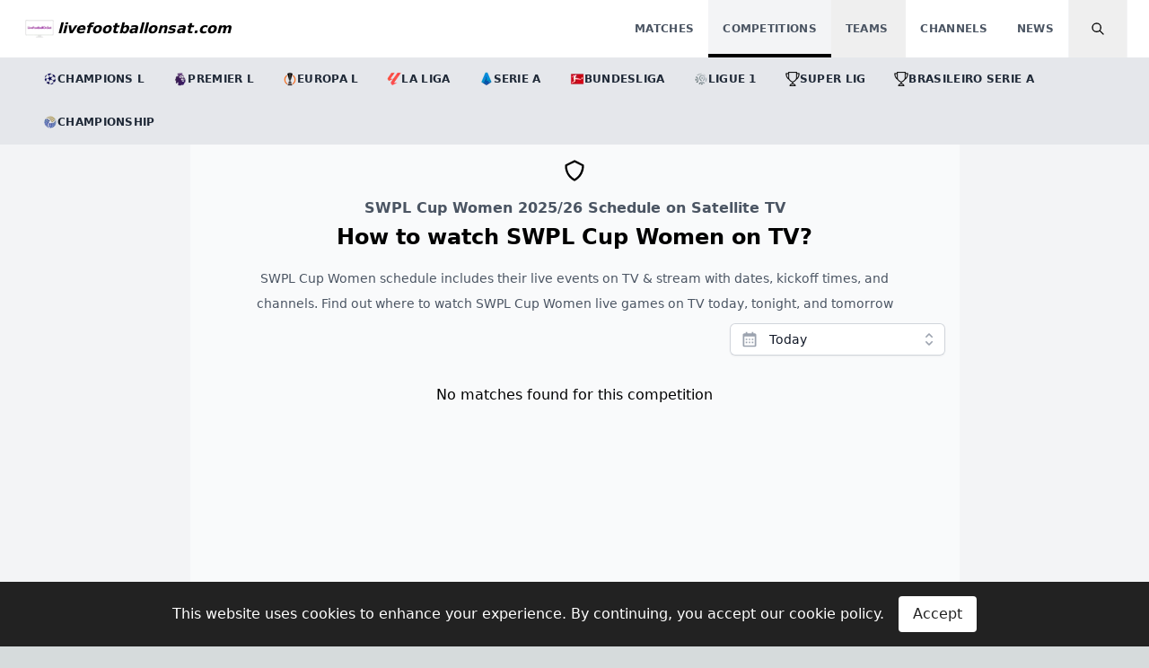

--- FILE ---
content_type: text/html; charset=utf-8
request_url: https://livefootballonsat.com/competitions/swpl-cup-women
body_size: 18933
content:
<!DOCTYPE html><html lang="en"><head><meta charSet="utf-8" data-next-head=""/><meta name="viewport" content="width=device-width, initial-scale=1" data-next-head=""/><script async="" src="https://pagead2.googlesyndication.com/pagead/js/adsbygoogle.js?client=ca-pub-6125076485637489" crossorigin="anonymous" type="1c9f966b4428fe050cc26f58-text/javascript"></script><script async="" src="https://fundingchoicesmessages.google.com/i/pub-6125076485637489?ers=1" nonce="ZjHN127NFmGck8ZMQzpLpw" type="1c9f966b4428fe050cc26f58-text/javascript"></script><script async="" type="1c9f966b4428fe050cc26f58-text/javascript" src="https://www.googletagmanager.com/gtag/js?id=G-E2HKVK18GF"></script><title data-next-head="">SWPL Cup Women Schedule on Satellite TV 2025/26</title><meta name="title" content="SWPL Cup Women Schedule on Satellite TV 2025/26 | livefootballonsat" data-next-head=""/><meta name="description" content="SWPL Cup Women 2025/26 schedule on satellite TV. Live kick-off times on Sky, DAZN, beIN &amp; free channels. Updated daily — never miss a match." data-next-head=""/><meta name="keywords" content="default, keywords" data-next-head=""/><meta name="p:domain_verify" content="bd8b225acf442e9fb9244da2e4b47c2e" data-next-head=""/><meta name="last-modified" content="2026-01-31T18:52:25.542Z" data-next-head=""/><meta property="og:title" content="SWPL Cup Women Schedule on Satellite TV 2025/26" data-next-head=""/><meta property="og:description" content="SWPL Cup Women 2025/26 schedule on satellite TV. Live kick-off times on Sky, DAZN, beIN &amp; free channels. Updated daily — never miss a match." data-next-head=""/><meta property="og:image" content="https://livefootballonsat.com/opengraph-image1.jpg" data-next-head=""/><meta property="og:image:width" content="1200" data-next-head=""/><meta property="og:image:height" content="630" data-next-head=""/><meta property="og:type" content="website" data-next-head=""/><meta property="og:locale" content="en_US" data-next-head=""/><meta property="og:site_name" content="livefootballonsat" data-next-head=""/><meta property="og:url" content="https://livefootballonsat.com/competitions/swpl-cup-women" data-next-head=""/><meta name="twitter:site" content="@soccer_sat" data-next-head=""/><meta name="twitter:card" content="summary_large_image" data-next-head=""/><meta name="twitter:title" content="SWPL Cup Women Schedule on Satellite TV 2025/26 - Football On TV Today" data-next-head=""/><meta name="twitter:description" content="SWPL Cup Women 2025/26 schedule on satellite TV. Live kick-off times on Sky, DAZN, beIN &amp; free channels. Updated daily — never miss a match." data-next-head=""/><meta name="twitter:image" content="https://livefootballonsat.com/livefootballonsatlogo1.png" data-next-head=""/><meta name="twitter:image:alt" content="livefootballonsat" data-next-head=""/><link rel="canonical" href="https://livefootballonsat.com/competitions/swpl-cup-women" data-next-head=""/><link rel="icon" href="/favicon1.ico" sizes="any" data-next-head=""/><link rel="icon" type="image/png" sizes="192x192" href="/android-chrome-192x192.png" data-next-head=""/><link rel="icon" type="image/png" sizes="512x512" href="/android-chrome-512x512.png" data-next-head=""/><link rel="manifest" href="/site.webmanifest" data-next-head=""/><link rel="preconnect" href="https://livefootballonsat.com" crossorigin="anonymous"/><link rel="dns-prefetch" href="https://livefootballonsat.com"/><link rel="preconnect" href="https://res.cloudinary.com" crossorigin="anonymous"/><link rel="dns-prefetch" href="https://res.cloudinary.com"/><link rel="preload" href="/_next/static/css/8101878558e0384b.css" as="style"/><link rel="preload" href="/_next/static/css/fcb6b1fe56b99274.css" as="style"/><script type="1c9f966b4428fe050cc26f58-text/javascript">(adsbygoogle = window.adsbygoogle || []).push({});</script><script type="1c9f966b4428fe050cc26f58-text/javascript">(function() {
              function signalGooglefcPresent() {
                if (!window.frames['googlefcPresent']) {
                  if (document.body) {
                    const iframe = document.createElement('iframe');
                    iframe.style = 'width: 0; height: 0; border: none; z-index: -1000; left: -1000px; top: -1000px;';
                    iframe.style.display = 'none';
                    iframe.name = 'googlefcPresent';
                    document.body.appendChild(iframe);
                  } else {
                    setTimeout(signalGooglefcPresent, 0);
                  }
                }
              }
              signalGooglefcPresent();
            })();</script><script type="1c9f966b4428fe050cc26f58-text/javascript">(function(){'use strict';function aa(a){var b=0;return function(){return b<a.length?{done:!1,value:a[b++]}:{done:!0}}}var ba="function"==typeof Object.defineProperties?Object.defineProperty:function(a,b,c){if(a==Array.prototype||a==Object.prototype)return a;a[b]=c.value;return a};function ca(a){a=["object"==typeof globalThis&&globalThis,a,"object"==typeof window&&window,"object"==typeof self&&self,"object"==typeof global&&global];for(var b=0;b<a.length;++b){var c=a[b];if(c&&c.Math==Math)return c}throw Error("Cannot find global object");}var da=ca(this);function k(a,b){if(b)a:{var c=da;a=a.split(".");for(var d=0;d<a.length-1;d++){var e=a[d];if(!(e in c))break a;c=c[e]}a=a[a.length-1];d=c[a];b=b(d);b!=d&&null!=b&&ba(c,a,{configurable:!0,writable:!0,value:b})}}function ea(a){return a.raw=a}function m(a){var b="undefined"!=typeof Symbol&&Symbol.iterator&&a[Symbol.iterator];if(b)return b.call(a);if("number"==typeof a.length)return{next:aa(a)};throw Error(String(a)+" is not an iterable or ArrayLike");}function fa(a){for(var b,c=[];!(b=a.next()).done;)c.push(b.value);return c}var ha="function"==typeof Object.create?Object.create:function(a){function b(){}b.prototype=a;return new b},n;if("function"==typeof Object.setPrototypeOf)n=Object.setPrototypeOf;else{var q;a:{var ia={a:!0},ja={};try{ja.proto=ia;q=ja.a;break a}catch(a){}q=!1}n=q?function(a,b){a.proto=b;if(a.proto!==b)throw new TypeError(a+" is not extensible");return a}:null}var ka=n;function r(a,b){a.prototype=ha(b.prototype);a.prototype.constructor=a;if(ka)ka(a,b);else for(var c in b)if("prototype"!=c)if(Object.defineProperties){var d=Object.getOwnPropertyDescriptor(b,c);d&&Object.defineProperty(a,c,d)}else a[c]=b[c];a.A=b.prototype}function la(){for(var a=Number(this),b=[],c=a;c<arguments.length;c++)b[c-a]=arguments[c];return b}k("Number.MAX_SAFE_INTEGER",function(){return 9007199254740991});k("Number.isFinite",function(a){return a?a:function(b){return"number"!==typeof b?!1:!isNaN(b)&&Infinity!==b&&-Infinity!==b}});k("Number.isInteger",function(a){return a?a:function(b){return Number.isFinite(b)?b===Math.floor(b):!1}});k("Number.isSafeInteger",function(a){return a?a:function(b){return Number.isInteger(b)&&Math.abs(b)<=Number.MAX_SAFE_INTEGER}});k("Math.trunc",function(a){return a?a:function(b){b=Number(b);if(isNaN(b)||Infinity===b||-Infinity===b||0===b)return b;var c=Math.floor(Math.abs(b));return 0>b?-c:c}});k("Object.is",function(a){return a?a:function(b,c){return b===c?0!==b||1/b===1/c:b!==b&&c!==c}});k("Array.prototype.includes",function(a){return a?a:function(b,c){var d=this;d instanceof String&&(d=String(d));var e=d.length;c=c||0;for(0>c&&(c=Math.max(c+e,0));c<e;c++){var f=d[c];if(f===b||Object.is(f,b))return!0}return!1}});k("String.prototype.includes",function(a){return a?a:function(b,c){if(null==this)throw new TypeError("The 'this' value for String.prototype.includes must not be null or undefined");if(b instanceof RegExp)throw new TypeError("First argument to String.prototype.includes must not be a regular expression");return-1!==this.indexOf(b,c||0)}});/*

          Copyright The Closure Library Authors. SPDX-License-Identifier: Apache-2.0/var t=this||self;function v(a){return a};var w,x;a:{for(var ma=["CLOSURE_FLAGS"],y=t,z=0;z<ma.length;z++)if(y=y[ma[z]],null==y){x=null;break a}x=y}var na=x&&x[610401301];w=null!=na?na:!1;var A,oa=t.navigator;A=oa?oa.userAgentData||null:null;function B(a){return w?A?A.brands.some(function(b){return(b=b.brand)&&-1!=b.indexOf(a)}):!1:!1}function C(a){var b;a:{if(b=t.navigator)if(b=b.userAgent)break a;b=""}return-1!=b.indexOf(a)};function D(){return w?!!A&&0<A.brands.length:!1}function E(){return D()?B("Chromium"):(C("Chrome")||C("CriOS"))&&!(D()?0:C("Edge"))||C("Silk")};var pa=D()?!1:C("Trident")||C("MSIE");!C("Android")||E();E();C("Safari")&&(E()||(D()?0:C("Coast"))||(D()?0:C("Opera"))||(D()?0:C("Edge"))||(D()?B("Microsoft Edge"):C("Edg/"))||D()&&B("Opera"));var qa={},F=null;var ra="undefined"!==typeof Uint8Array,sa=!pa&&"function"===typeof btoa;function G(){return"function"===typeof BigInt};var H=0,I=0;function ta(a){var b=0>a;a=Math.abs(a);var c=a>>>0;a=Math.floor((a-c)/4294967296);b&&(c=m(ua(c,a)),b=c.next().value,a=c.next().value,c=b);H=c>>>0;I=a>>>0}function va(a,b){b>>>=0;a>>>=0;if(2097151>=b)var c=""+(4294967296b+a);else G()?c=""+(BigInt(b)<<BigInt(32)|BigInt(a)):(c=(a>>>24|b<<8)&16777215,b=b>>16&65535,a=(a&16777215)+6777216c+6710656b,c+=8147497b,b=2,1E7<=a&&(c+=Math.floor(a/1E7),a%=1E7),1E7<=c&&(b+=Math.floor(c/1E7),c%=1E7),c=b+wa(c)+wa(a));return c}function wa(a){a=String(a);return"0000000".slice(a.length)+a}function ua(a,b){b=~b;a?a=~a+1:b+=1;return[a,b]};var J;J="function"===typeof Symbol&&"symbol"===typeof Symbol()?Symbol():void 0;var xa=J?function(a,b){a[J]|=b}:function(a,b){void 0!==a.g?a.g|=b:Object.defineProperties(a,{g:{value:b,configurable:!0,writable:!0,enumerable:!1}})},K=J?function(a){return a[J]|0}:function(a){return a.g|0},L=J?function(a){return a[J]}:function(a){return a.g},M=J?function(a,b){a[J]=b;return a}:function(a,b){void 0!==a.g?a.g=b:Object.defineProperties(a,{g:{value:b,configurable:!0,writable:!0,enumerable:!1}});return a};function ya(a,b){M(b,(a|0)&-14591)}function za(a,b){M(b,(a|34)&-14557)}function Aa(a){a=a>>14&1023;return 0===a?536870912:a};var N={},Ba={};function Ca(a){return!(!a||"object"!==typeof a||a.g!==Ba)}function Da(a){return null!==a&&"object"===typeof a&&!Array.isArray(a)&&a.constructor===Object}function P(a,b,c){if(!Array.isArray(a)||a.length)return!1;var d=K(a);if(d&1)return!0;if(!(b&&(Array.isArray(b)?b.includes(c):b.has(c))))return!1;M(a,d|1);return!0}Object.freeze(new function(){});Object.freeze(new function(){});var Ea=/^-?([1-9][0-9]|0)(.[0-9]+)?$/;var Q;function Fa(a,b){Q=b;a=new a(b);Q=void 0;return a}function R(a,b,c){null==a&&(a=Q);Q=void 0;if(null==a){var d=96;c?(a=[c],d|=512):a=[];b&&(d=d&-16760833|(b&1023)<<14)}else{if(!Array.isArray(a))throw Error();d=K(a);if(d&64)return a;d|=64;if(c&&(d|=512,c!==a[0]))throw Error();a:{c=a;var e=c.length;if(e){var f=e-1;if(Da(c[f])){d|=256;b=f-(+!!(d&512)-1);if(1024<=b)throw Error();d=d&-16760833|(b&1023)<<14;break a}}if(b){b=Math.max(b,e-(+!!(d&512)-1));if(1024<b)throw Error();d=d&-16760833|(b&1023)<<14}}}M(a,d);return a};function Ga(a){switch(typeof a){case "number":return isFinite(a)?a:String(a);case "boolean":return a?1:0;case "object":if(a)if(Array.isArray(a)){if(P(a,void 0,0))return}else if(ra&&null!=a&&a instanceof Uint8Array){if(sa){for(var b="",c=0,d=a.length-10240;c<d;)b+=String.fromCharCode.apply(null,a.subarray(c,c+=10240));b+=String.fromCharCode.apply(null,c?a.subarray(c):a);a=btoa(b)}else{void 0===b&&(b=0);if(!F){F={};c="ABCDEFGHIJKLMNOPQRSTUVWXYZabcdefghijklmnopqrstuvwxyz0123456789".split("");d=["+/=","+/","-=","-.","-_"];for(var e=0;5>e;e++){var f=c.concat(d[e].split(""));qa[e]=f;for(var g=0;g<f.length;g++){var h=f[g];void 0===F[h]&&(F[h]=g)}}}b=qa[b];c=Array(Math.floor(a.length/3));d=b[64]||"";for(e=f=0;f<a.length-2;f+=3){var l=a[f],p=a[f+1];h=a[f+2];g=b[l>>2];l=b[(l&3)<<4|p>>4];p=b[(p&15)<<2|h>>6];h=b[h&63];c[e++]=g+l+p+h}g=0;h=d;switch(a.length-f){case 2:g=a[f+1],h=b[(g&15)<<2]||d;case 1:a=a[f],c[e]=b[a>>2]+b[(a&3)<<4|g>>4]+h+d}a=c.join("")}return a}}return a};function Ha(a,b,c){a=Array.prototype.slice.call(a);var d=a.length,e=b&256?a[d-1]:void 0;d+=e?-1:0;for(b=b&512?1:0;b<d;b++)a[b]=c(a[b]);if(e){b=a[b]={};for(var f in e)Object.prototype.hasOwnProperty.call(e,f)&&(b[f]=c(e[f]))}return a}function Ia(a,b,c,d,e){if(null!=a){if(Array.isArray(a))a=P(a,void 0,0)?void 0:e&&K(a)&2?a:Ja(a,b,c,void 0!==d,e);else if(Da(a)){var f={},g;for(g in a)Object.prototype.hasOwnProperty.call(a,g)&&(f[g]=Ia(a[g],b,c,d,e));a=f}else a=b(a,d);return a}}function Ja(a,b,c,d,e){var f=d||c?K(a):0;d=d?!!(f&32):void 0;a=Array.prototype.slice.call(a);for(var g=0;g<a.length;g++)a[g]=Ia(a[g],b,c,d,e);c&&c(f,a);return a}function Ka(a){return a.s===N?a.toJSON():Ga(a)};function La(a,b,c){c=void 0===c?za:c;if(null!=a){if(ra&&a instanceof Uint8Array)return b?a:new Uint8Array(a);if(Array.isArray(a)){var d=K(a);if(d&2)return a;b&&(b=0===d||!!(d&32)&&!(d&64||!(d&16)));return b?M(a,(d|34)&-12293):Ja(a,La,d&4?za:c,!0,!0)}a.s===N&&(c=a.h,d=L(c),a=d&2?a:Fa(a.constructor,Ma(c,d,!0)));return a}}function Ma(a,b,c){var d=c||b&2?za:ya,e=!!(b&32);a=Ha(a,b,function(f){return La(f,e,d)});xa(a,32|(c?2:0));return a};function Na(a,b){a=a.h;return Oa(a,L(a),b)}function Oa(a,b,c,d){if(-1===c)return null;if(c>=Aa(b)){if(b&256)return a[a.length-1][c]}else{var e=a.length;if(d&&b&256&&(d=a[e-1][c],null!=d))return d;b=c+(+!!(b&512)-1);if(b<e)return a[b]}}function Pa(a,b,c,d,e){var f=Aa(b);if(c>=f||e){var g=b;if(b&256)e=a[a.length-1];else{if(null==d)return;e=a[f+(+!!(b&512)-1)]={};g|=256}e[c]=d;c<f&&(a[c+(+!!(b&512)-1)]=void 0);g!==b&&M(a,g)}else a[c+(+!!(b&512)-1)]=d,b&256&&(a=a[a.length-1],c in a&&delete a[c])}function Qa(a,b){var c=Ra;var d=void 0===d?!1:d;var e=a.h;var f=L(e?a.h:b),g=Oa(e,f,b,d);if(null!=g&&"object"===typeof g&&g.s===N)c=g;else if(Array.isArray(g)){var h=K(g),l=h;0===l&&(l|=f&32);l|=f&2;l!==h&&M(g,l);c=new c(g)}else c=void 0;c!==g&&null!=c&&Pa(e,f,b,c,d);e=c;if(null==e)return e;a=a.h;f=L(a);f&2||(g=e,c=g.h,h=L(c),g=h&2?Fa(g.constructor,Ma(c,h,!1)):g,g!==e&&(e=g,Pa(a,f,b,e,d)));return e}function Sa(a,b){a=Na(a,b);return null==a||"string"===typeof a?a:void 0}function Ta(a,b){var c=void 0===c?0:c;a=Na(a,b);if(null!=a)if(b=typeof a,"number"===b?Number.isFinite(a):"string"!==b?0:Ea.test(a))if("number"===typeof a){if(a=Math.trunc(a),!Number.isSafeInteger(a)){ta(a);b=H;var d=I;if(a=d&2147483648)b=~b+1>>>0,d=~d>>>0,0==b&&(d=d+1>>>0);b=4294967296d+(b>>>0);a=a?-b:b}}else if(b=Math.trunc(Number(a)),Number.isSafeInteger(b))a=String(b);else{if(b=a.indexOf("."),-1!==b&&(a=a.substring(0,b)),!("-"===a[0]?20>a.length||20===a.length&&-922337<Number(a.substring(0,7)):19>a.length||19===a.length&&922337>Number(a.substring(0,6)))){if(16>a.length)ta(Number(a));else if(G())a=BigInt(a),H=Number(a&BigInt(4294967295))>>>0,I=Number(a>>BigInt(32)&BigInt(4294967295));else{b=+("-"===a[0]);I=H=0;d=a.length;for(var e=b,f=(d-b)%6+b;f<=d;e=f,f+=6)e=Number(a.slice(e,f)),I*=1E6,H=1E6H+e,4294967296<=H&&(I+=Math.trunc(H/4294967296),I>>>=0,H>>>=0);b&&(b=m(ua(H,I)),a=b.next().value,b=b.next().value,H=a,I=b)}a=H;b=I;b&2147483648?G()?a=""+(BigInt(b|0)<<BigInt(32)|BigInt(a>>>0)):(b=m(ua(a,b)),a=b.next().value,b=b.next().value,a="-"+va(a,b)):a=va(a,b)}}else a=void 0;return null!=a?a:c}function S(a,b){a=Sa(a,b);return null!=a?a:""};function T(a,b,c){this.h=R(a,b,c)}T.prototype.toJSON=function(){return Ua(this,Ja(this.h,Ka,void 0,void 0,!1),!0)};T.prototype.s=N;T.prototype.toString=function(){return Ua(this,this.h,!1).toString()};function Ua(a,b,c){var d=a.constructor.v,e=L(c?a.h:b);a=b.length;if(!a)return b;var f;if(Da(c=b[a-1])){a:{var g=c;var h={},l=!1,p;for(p in g)if(Object.prototype.hasOwnProperty.call(g,p)){var u=g[p];if(Array.isArray(u)){var jb=u;if(P(u,d,+p)||Ca(u)&&0===u.size)u=null;u!=jb&&(l=!0)}null!=u?h[p]=u:l=!0}if(l){for(var O in h){g=h;break a}g=null}}g!=c&&(f=!0);a--}for(p=+!!(e&512)-1;0<a;a--){O=a-1;c=b[O];O-=p;if(!(null==c||P(c,d,O)||Ca(c)&&0===c.size))break;var kb=!0}if(!f&&!kb)return b;b=Array.prototype.slice.call(b,0,a);g&&b.push(g);return b};function Va(a){return function(b){if(null==b||""==b)b=new a;else{b=JSON.parse(b);if(!Array.isArray(b))throw Error(void 0);xa(b,32);b=Fa(a,b)}return b}};function Wa(a){this.h=R(a)}r(Wa,T);var Xa=Va(Wa);var U;function V(a){this.g=a}V.prototype.toString=function(){return this.g+""};var Ya={};function Za(a){if(void 0===U){var b=null;var c=t.trustedTypes;if(c&&c.createPolicy){try{b=c.createPolicy("goog#html",{createHTML:v,createScript:v,createScriptURL:v})}catch(d){t.console&&t.console.error(d.message)}U=b}else U=b}a=(b=U)?b.createScriptURL(a):a;return new V(a,Ya)};function $a(){return Math.floor(2147483648Math.random()).toString(36)+Math.abs(Math.floor(2147483648Math.random())^Date.now()).toString(36)};function ab(a,b){b=String(b);"application/xhtml+xml"===a.contentType&&(b=b.toLowerCase());return a.createElement(b)}function bb(a){this.g=a||t.document||document};/

          SPDX-License-Identifier: Apache-2.0/function cb(a,b){a.src=b instanceof V&&b.constructor===V?b.g:"type_error:TrustedResourceUrl";var c,d;(c=(b=null==(d=(c=(a.ownerDocument&&a.ownerDocument.defaultView||window).document).querySelector)?void 0:d.call(c,"script[nonce]"))?b.nonce||b.getAttribute("nonce")||"":"")&&a.setAttribute("nonce",c)};function db(a){a=void 0===a?document:a;return a.createElement("script")};function eb(a,b,c,d,e,f){try{var g=a.g,h=db(g);h.async=!0;cb(h,b);g.head.appendChild(h);h.addEventListener("load",function(){e();d&&g.head.removeChild(h)});h.addEventListener("error",function(){0<c?eb(a,b,c-1,d,e,f):(d&&g.head.removeChild(h),f())})}catch(l){f()}};var fb=t.atob("aHR0cHM6Ly93d3cuZ3N0YXRpYy5jb20vaW1hZ2VzL2ljb25zL21hdGVyaWFsL3N5c3RlbS8xeC93YXJuaW5nX2FtYmVyXzI0ZHAucG5n"),gb=t.atob("WW91IGFyZSBzZWVpbmcgdGhpcyBtZXNzYWdlIGJlY2F1c2UgYWQgb3Igc2NyaXB0IGJsb2NraW5nIHNvZnR3YXJlIGlzIGludGVyZmVyaW5nIHdpdGggdGhpcyBwYWdlLg=="),hb=t.atob("RGlzYWJsZSBhbnkgYWQgb3Igc2NyaXB0IGJsb2NraW5nIHNvZnR3YXJlLCB0aGVuIHJlbG9hZCB0aGlzIHBhZ2Uu");function ib(a,b,c){this.i=a;this.u=b;this.o=c;this.g=null;this.j=[];this.m=!1;this.l=new bb(this.i)}function lb(a){if(a.i.body&&!a.m){var b=function(){mb(a);t.setTimeout(function(){nb(a,3)},50)};eb(a.l,a.u,2,!0,function(){t[a.o]||b()},b);a.m=!0}}function mb(a){for(var b=W(1,5),c=0;c<b;c++){var d=X(a);a.i.body.appendChild(d);a.j.push(d)}b=X(a);b.style.bottom="0";b.style.left="0";b.style.position="fixed";b.style.width=W(100,110).toString()+"%";b.style.zIndex=W(2147483544,2147483644).toString();b.style.backgroundColor=ob(249,259,242,252,219,229);b.style.boxShadow="0 0 12px #888";b.style.color=ob(0,10,0,10,0,10);b.style.display="flex";b.style.justifyContent="center";b.style.fontFamily="Roboto, Arial";c=X(a);c.style.width=W(80,85).toString()+"%";c.style.maxWidth=W(750,775).toString()+"px";c.style.margin="24px";c.style.display="flex";c.style.alignItems="flex-start";c.style.justifyContent="center";d=ab(a.l.g,"IMG");d.className=$a();d.src=fb;d.alt="Warning icon";d.style.height="24px";d.style.width="24px";d.style.paddingRight="16px";var e=X(a),f=X(a);f.style.fontWeight="bold";f.textContent=gb;var g=X(a);g.textContent=hb;Y(a,e,f);Y(a,e,g);Y(a,c,d);Y(a,c,e);Y(a,b,c);a.g=b;a.i.body.appendChild(a.g);b=W(1,5);for(c=0;c<b;c++)d=X(a),a.i.body.appendChild(d),a.j.push(d)}function Y(a,b,c){for(var d=W(1,5),e=0;e<d;e++){var f=X(a);b.appendChild(f)}b.appendChild(c);c=W(1,5);for(d=0;d<c;d++)e=X(a),b.appendChild(e)}function W(a,b){return Math.floor(a+Math.random()(b-a))}function ob(a,b,c,d,e,f){return"rgb("+W(Math.max(a,0),Math.min(b,255)).toString()+","+W(Math.max(c,0),Math.min(d,255)).toString()+","+W(Math.max(e,0),Math.min(f,255)).toString()+")"}function X(a){a=ab(a.l.g,"DIV");a.className=$a();return a}function nb(a,b){0>=b||null!=a.g&&0!==a.g.offsetHeight&&0!==a.g.offsetWidth||(pb(a),mb(a),t.setTimeout(function(){nb(a,b-1)},50))}function pb(a){for(var b=m(a.j),c=b.next();!c.done;c=b.next())(c=c.value)&&c.parentNode&&c.parentNode.removeChild(c);a.j=[];(b=a.g)&&b.parentNode&&b.parentNode.removeChild(b);a.g=null};function qb(a,b,c,d,e){function f(l){document.body?g(document.body):0<l?t.setTimeout(function(){f(l-1)},e):b()}function g(l){l.appendChild(h);t.setTimeout(function(){h?(0!==h.offsetHeight&&0!==h.offsetWidth?b():a(),h.parentNode&&h.parentNode.removeChild(h)):a()},d)}var h=rb(c);f(3)}function rb(a){var b=document.createElement("div");b.className=a;b.style.width="1px";b.style.height="1px";b.style.position="absolute";b.style.left="-10000px";b.style.top="-10000px";b.style.zIndex="-10000";return b};function Ra(a){this.h=R(a)}r(Ra,T);function sb(a){this.h=R(a)}r(sb,T);var tb=Va(sb);function ub(a){var b=la.apply(1,arguments);if(0===b.length)return Za(a[0]);for(var c=a[0],d=0;d<b.length;d++)c+=encodeURIComponent(b[d])+a[d+1];return Za(c)};function vb(a){if(!a)return null;a=Sa(a,4);var b;null===a||void 0===a?b=null:b=Za(a);return b};var wb=ea([""]),xb=ea([""]);function yb(a,b){this.m=a;this.o=new bb(a.document);this.g=b;this.j=S(this.g,1);this.u=vb(Qa(this.g,2))||ub(wb);this.i=!1;b=vb(Qa(this.g,13))||ub(xb);this.l=new ib(a.document,b,S(this.g,12))}yb.prototype.start=function(){zb(this)};function zb(a){Ab(a);eb(a.o,a.u,3,!1,function(){a:{var b=a.j;var c=t.btoa(b);if(c=t[c]){try{var d=Xa(t.atob(c))}catch(e){b=!1;break a}b=b===Sa(d,1)}else b=!1}b?Z(a,S(a.g,14)):(Z(a,S(a.g,8)),lb(a.l))},function(){qb(function(){Z(a,S(a.g,7));lb(a.l)},function(){return Z(a,S(a.g,6))},S(a.g,9),Ta(a.g,10),Ta(a.g,11))})}function Z(a,b){a.i||(a.i=!0,a=new a.m.XMLHttpRequest,a.open("GET",b,!0),a.send())}function Ab(a){var b=t.btoa(a.j);a.m[b]&&Z(a,S(a.g,5))};(function(a,b){t[a]=function(){var c=la.apply(0,arguments);t[a]=function(){};b.call.apply(b,[null].concat(c instanceof Array?c:fa(m(c))))}})("h82AlnkH6D91",function(a){"function"===typeof window.atob&&(new yb(window,tb(window.atob(a)))).start()});}).call(this);

          window.h82AlnkH6D91("[base64]/[base64]/[base64]/[base64]");</script><script id="gtm-script" async="" type="1c9f966b4428fe050cc26f58-text/javascript">(function(w,d,s,l,i){w[l]=w[l]||[];w[l].push({'gtm.start': new Date().getTime(),event:'gtm.js'});var f=d.getElementsByTagName(s)[0],j=d.createElement(s),dl=l!='dataLayer'?'&l='+l:'';j.async=true;j.src='https://www.googletagmanager.com/gtm.js?id='+i+dl;f.parentNode.insertBefore(j,f);})(window,document,'script','dataLayer','GTM-WTZTMNW8');</script><script async="" type="1c9f966b4428fe050cc26f58-text/javascript">
          window.dataLayer = window.dataLayer || [];
          function gtag(){window.dataLayer.push(arguments);}
          gtag('js', new Date());
          gtag('config', 'G-E2HKVK18GF');
          </script><script async="" data-grow-initializer="" type="1c9f966b4428fe050cc26f58-text/javascript">!(function(){window.growMe||((window.growMe=function(e){window.growMe.push(e);}),(window.growMe=[]));var e=document.createElement("script");(e.type="text/javascript"),(e.src="https://faves.grow.me/main.js"),(e.defer=!0),e.setAttribute("data-grow-faves-site-id","U2l0ZTo4MGRhNzVjYi0xZjRhLTRmNWYtYjI4Ni1lYTFhYTkwNWYyYWM="),t=document.getElementsByTagName("script")[0];t.parentNode.insertBefore(e,t);})();</script><link rel="stylesheet" href="/_next/static/css/8101878558e0384b.css" data-n-g=""/><link rel="stylesheet" href="/_next/static/css/fcb6b1fe56b99274.css" data-n-p=""/><noscript data-n-css=""></noscript><script defer="" noModule="" src="/_next/static/chunks/polyfills-42372ed130431b0a.js" type="1c9f966b4428fe050cc26f58-text/javascript"></script><script src="/_next/static/chunks/webpack-01033b5327041eae.js" defer="" type="1c9f966b4428fe050cc26f58-text/javascript"></script><script src="/_next/static/chunks/framework-dd223cbba7b123fc.js" defer="" type="1c9f966b4428fe050cc26f58-text/javascript"></script><script src="/_next/static/chunks/main-4caea46cd379369f.js" defer="" type="1c9f966b4428fe050cc26f58-text/javascript"></script><script src="/_next/static/chunks/pages/_app-5c48089921b56e88.js" defer="" type="1c9f966b4428fe050cc26f58-text/javascript"></script><script src="/_next/static/chunks/98309536-60809b3cf8aefd66.js" defer="" type="1c9f966b4428fe050cc26f58-text/javascript"></script><script src="/_next/static/chunks/b258f366-c4c09f35303d9bdb.js" defer="" type="1c9f966b4428fe050cc26f58-text/javascript"></script><script src="/_next/static/chunks/0b62e0ef-4ab2843ef8e279dd.js" defer="" type="1c9f966b4428fe050cc26f58-text/javascript"></script><script src="/_next/static/chunks/07c2d338-b4e7a368bf6afa65.js" defer="" type="1c9f966b4428fe050cc26f58-text/javascript"></script><script src="/_next/static/chunks/421-488dbdbe09a989a9.js" defer="" type="1c9f966b4428fe050cc26f58-text/javascript"></script><script src="/_next/static/chunks/535-4aaf541555533401.js" defer="" type="1c9f966b4428fe050cc26f58-text/javascript"></script><script src="/_next/static/chunks/47-7f8a380a5d1923d4.js" defer="" type="1c9f966b4428fe050cc26f58-text/javascript"></script><script src="/_next/static/chunks/777-ade04a8136669893.js" defer="" type="1c9f966b4428fe050cc26f58-text/javascript"></script><script src="/_next/static/chunks/158-54974a2f7f67ffd2.js" defer="" type="1c9f966b4428fe050cc26f58-text/javascript"></script><script src="/_next/static/chunks/pages/competitions/%5Bslug%5D-fbeb043c609a83e2.js" defer="" type="1c9f966b4428fe050cc26f58-text/javascript"></script><script src="/_next/static/mBXcgbrltOqnseskGkOJr/_buildManifest.js" defer="" type="1c9f966b4428fe050cc26f58-text/javascript"></script><script src="/_next/static/mBXcgbrltOqnseskGkOJr/_ssgManifest.js" defer="" type="1c9f966b4428fe050cc26f58-text/javascript"></script><script data-cfasync="false" nonce="4b8ac549-6eb6-4248-a828-9092cd8de4ee">try{(function(w,d){!function(j,k,l,m){if(j.zaraz)console.error("zaraz is loaded twice");else{j[l]=j[l]||{};j[l].executed=[];j.zaraz={deferred:[],listeners:[]};j.zaraz._v="5874";j.zaraz._n="4b8ac549-6eb6-4248-a828-9092cd8de4ee";j.zaraz.q=[];j.zaraz._f=function(n){return async function(){var o=Array.prototype.slice.call(arguments);j.zaraz.q.push({m:n,a:o})}};for(const p of["track","set","debug"])j.zaraz[p]=j.zaraz._f(p);j.zaraz.init=()=>{var q=k.getElementsByTagName(m)[0],r=k.createElement(m),s=k.getElementsByTagName("title")[0];s&&(j[l].t=k.getElementsByTagName("title")[0].text);j[l].x=Math.random();j[l].w=j.screen.width;j[l].h=j.screen.height;j[l].j=j.innerHeight;j[l].e=j.innerWidth;j[l].l=j.location.href;j[l].r=k.referrer;j[l].k=j.screen.colorDepth;j[l].n=k.characterSet;j[l].o=(new Date).getTimezoneOffset();if(j.dataLayer)for(const t of Object.entries(Object.entries(dataLayer).reduce((u,v)=>({...u[1],...v[1]}),{})))zaraz.set(t[0],t[1],{scope:"page"});j[l].q=[];for(;j.zaraz.q.length;){const w=j.zaraz.q.shift();j[l].q.push(w)}r.defer=!0;for(const x of[localStorage,sessionStorage])Object.keys(x||{}).filter(z=>z.startsWith("_zaraz_")).forEach(y=>{try{j[l]["z_"+y.slice(7)]=JSON.parse(x.getItem(y))}catch{j[l]["z_"+y.slice(7)]=x.getItem(y)}});r.referrerPolicy="origin";r.src="/cdn-cgi/zaraz/s.js?z="+btoa(encodeURIComponent(JSON.stringify(j[l])));q.parentNode.insertBefore(r,q)};["complete","interactive"].includes(k.readyState)?zaraz.init():j.addEventListener("DOMContentLoaded",zaraz.init)}}(w,d,"zarazData","script");window.zaraz._p=async d$=>new Promise(ea=>{if(d$){d$.e&&d$.e.forEach(eb=>{try{const ec=d.querySelector("script[nonce]"),ed=ec?.nonce||ec?.getAttribute("nonce"),ee=d.createElement("script");ed&&(ee.nonce=ed);ee.innerHTML=eb;ee.onload=()=>{d.head.removeChild(ee)};d.head.appendChild(ee)}catch(ef){console.error(`Error executing script: ${eb}\n`,ef)}});Promise.allSettled((d$.f||[]).map(eg=>fetch(eg[0],eg[1])))}ea()});zaraz._p({"e":["(function(w,d){})(window,document)"]});})(window,document)}catch(e){throw fetch("/cdn-cgi/zaraz/t"),e;};</script></head><body><noscript><iframe src="https://www.googletagmanager.com/ns.html?id=GTM-WTZTMNW8" height="0" width="0" style="display:none;visibility:hidden"></iframe></noscript><ins class="adsbygoogle" style="display:block" data-ad-client="ca-pub-6125076485637489" data-ad-slot="2076146764" data-ad-format="auto" data-full-width-responsive="true"></ins><ins class="adsbygoogle" style="display:block" data-ad-format="autorelaxed" data-ad-client="ca-pub-6125076485637489" data-ad-slot="3861895366"></ins><script type="1c9f966b4428fe050cc26f58-text/javascript">(adsbygoogle = window.adsbygoogle || []).push({});</script><div id="div-gpt-ad-1717793507106-0" style="min-width:120px;min-height:50px"></div><script type="1c9f966b4428fe050cc26f58-text/javascript">
              googletag.cmd.push(function() { googletag.display('div-gpt-ad-1717793507106-0'); });
            </script><div id="div-gpt-ad-X" style="min-width:120px;min-height:50px"></div><script type="1c9f966b4428fe050cc26f58-text/javascript">
              googletag.cmd.push(function() { googletag.display('div-gpt-ad-X'); });
              </script><div id="__next"><div><nav class="fixed top-0 z-10 w-full bg-white border-b dark:border-b-zinc-800 dark:bg-zinc-950"><div class="items-center justify-between hidden h-16 px-2 mx-auto lg:flex max-w-screen-2xl sm:px-6 lg:px-6"><div class="flex items-center justify-center w-full gap-4 lg:w-auto"><a href="/" class="fixed flex items-center justify-center w-12 gap-4 lg:w-full lg:static"><img alt="Logo" loading="lazy" width="40" height="60" decoding="async" data-nimg="1" class="dark:filter-none invert" style="color:transparent" srcSet="https://livefootballonsat.com/cdn-cgi/image/width=48,quality=60,format=auto,fit=scale-down,compress=true//logo1.png 1x, https://livefootballonsat.com/cdn-cgi/image/width=96,quality=60,format=auto,fit=scale-down,compress=true//logo1.png 2x" src="https://livefootballonsat.com/cdn-cgi/image/width=96,quality=60,format=auto,fit=scale-down,compress=true//logo1.png"/><div class="font-sans italic font-semibold">livefootballonsat.com</div></a></div><div class="items-center justify-end flex-1 hidden gap-8 lg:flex"><div class="hidden lg:flex lg:gap-x-8 lg:text-xs lg:font-bold lg:uppercase lg:tracking-wide lg:text-gray-500"><div class="w-full md:w-auto"><a href="/matches" class="flex justify-center dark:hover:text-gray-800 h-16 px-4 border-b-4 border-transparent leading-[4rem] hover:border-current hover:text-black-700 min-w-[60px] transition-all duration-150 text-gray-600 md:hover:bg-gray-100 dark:hover:bg-zinc-900 dark:text-gray-300 px-4 ">Matches</a></div><div class="w-full md:w-auto"><a href="/competitions" class="flex justify-center dark:hover:text-gray-800 h-16 px-4 border-b-4 border-transparent leading-[4rem] hover:border-current hover:text-black-700 min-w-[60px] transition-all duration-150 text-gray-600 md:hover:bg-gray-100 dark:hover:bg-zinc-900 dark:text-gray-300 px-4 border-current md:border-black md:dark:border-white text-black-700 bg-gray-100 dark:bg-zinc-900">Competitions</a></div><div class="w-full md:w-auto"><div class="inline-block relative w-full md:w-auto"><button class="flex justify-center h-16 px-4 border-b-4 border-transparent leading-[4rem] hover:border-current hover:text-black-700 min-w-[60px] transition-all duration-150 w-full md:w-auto text-gray-600 hover:bg-gray-100 dark:hover:bg-zinc-900 dark:text-gray-300 px-4"><span class="w-full mr-1 uppercase md:w-auto">Teams</span></button><div class="absolute pt-1 shadow w-[500px] hidden" style="left:-205px"><div class="flex flex-wrap w-full p-4 bg-white rounded-sm dark:bg-zinc-950"><a href="/teams/real-madrid" class="flex items-center w-1/3 gap-1 px-4 py-2 whitespace-no-wrap rounded-t dark:hover:bg-zinc-900 dark:text-gray-400 hover:bg-gray-100"><img alt="/api/images/soccer/teams/100/113.png" title="/api/images/soccer/teams/100/113.png" loading="lazy" width="16" height="16" decoding="async" data-nimg="1" style="color:transparent;height:auto;width:auto;object-fit:contain;object-position:center center" srcSet="https://livefootballonsat.com/cdn-cgi/image/width=16,quality=60,format=auto,fit=scale-down,compress=true//api/images/soccer/teams/100/113.png 1x, https://livefootballonsat.com/cdn-cgi/image/width=32,quality=60,format=auto,fit=scale-down,compress=true//api/images/soccer/teams/100/113.png 2x" src="https://livefootballonsat.com/cdn-cgi/image/width=32,quality=60,format=auto,fit=scale-down,compress=true//api/images/soccer/teams/100/113.png"/><span class="whitespace-nowrap">Real Madrid</span></a><a href="/teams/barcelona" class="flex items-center w-1/3 gap-1 px-4 py-2 whitespace-no-wrap rounded-t dark:hover:bg-zinc-900 dark:text-gray-400 hover:bg-gray-100"><img alt="/api/images/soccer/teams/100/99.png" title="/api/images/soccer/teams/100/99.png" loading="lazy" width="16" height="16" decoding="async" data-nimg="1" style="color:transparent;height:auto;width:auto;object-fit:contain;object-position:center center" srcSet="https://livefootballonsat.com/cdn-cgi/image/width=16,quality=60,format=auto,fit=scale-down,compress=true//api/images/soccer/teams/100/99.png 1x, https://livefootballonsat.com/cdn-cgi/image/width=32,quality=60,format=auto,fit=scale-down,compress=true//api/images/soccer/teams/100/99.png 2x" src="https://livefootballonsat.com/cdn-cgi/image/width=32,quality=60,format=auto,fit=scale-down,compress=true//api/images/soccer/teams/100/99.png"/><span class="whitespace-nowrap">Barcelona</span></a><a href="/teams/manchester-united" class="flex items-center w-1/3 gap-1 px-4 py-2 whitespace-no-wrap rounded-t dark:hover:bg-zinc-900 dark:text-gray-400 hover:bg-gray-100"><img alt="/api/images/soccer/teams/100/19.png" title="/api/images/soccer/teams/100/19.png" loading="lazy" width="16" height="16" decoding="async" data-nimg="1" style="color:transparent;height:auto;width:auto;object-fit:contain;object-position:center center" srcSet="https://livefootballonsat.com/cdn-cgi/image/width=16,quality=60,format=auto,fit=scale-down,compress=true//api/images/soccer/teams/100/19.png 1x, https://livefootballonsat.com/cdn-cgi/image/width=32,quality=60,format=auto,fit=scale-down,compress=true//api/images/soccer/teams/100/19.png 2x" src="https://livefootballonsat.com/cdn-cgi/image/width=32,quality=60,format=auto,fit=scale-down,compress=true//api/images/soccer/teams/100/19.png"/><span class="whitespace-nowrap">Man. United</span></a><a href="/teams/chelsea-fc" class="flex items-center w-1/3 gap-1 px-4 py-2 whitespace-no-wrap rounded-t dark:hover:bg-zinc-900 dark:text-gray-400 hover:bg-gray-100"><img alt="/api/images/soccer/teams/100/20.png" title="/api/images/soccer/teams/100/20.png" loading="lazy" width="16" height="16" decoding="async" data-nimg="1" style="color:transparent;height:auto;width:auto;object-fit:contain;object-position:center center" srcSet="https://livefootballonsat.com/cdn-cgi/image/width=16,quality=60,format=auto,fit=scale-down,compress=true//api/images/soccer/teams/100/20.png 1x, https://livefootballonsat.com/cdn-cgi/image/width=32,quality=60,format=auto,fit=scale-down,compress=true//api/images/soccer/teams/100/20.png 2x" src="https://livefootballonsat.com/cdn-cgi/image/width=32,quality=60,format=auto,fit=scale-down,compress=true//api/images/soccer/teams/100/20.png"/><span class="whitespace-nowrap">Chelsea</span></a><a href="/teams/fc-bayern-munich" class="flex items-center w-1/3 gap-1 px-4 py-2 whitespace-no-wrap rounded-t dark:hover:bg-zinc-900 dark:text-gray-400 hover:bg-gray-100"><img alt="/api/images/soccer/teams/100/111.png" title="/api/images/soccer/teams/100/111.png" loading="lazy" width="16" height="16" decoding="async" data-nimg="1" style="color:transparent;height:auto;width:auto;object-fit:contain;object-position:center center" srcSet="https://livefootballonsat.com/cdn-cgi/image/width=16,quality=60,format=auto,fit=scale-down,compress=true//api/images/soccer/teams/100/111.png 1x, https://livefootballonsat.com/cdn-cgi/image/width=32,quality=60,format=auto,fit=scale-down,compress=true//api/images/soccer/teams/100/111.png 2x" src="https://livefootballonsat.com/cdn-cgi/image/width=32,quality=60,format=auto,fit=scale-down,compress=true//api/images/soccer/teams/100/111.png"/><span class="whitespace-nowrap">FC Bayern</span></a><a href="/teams/arsenal-fc" class="flex items-center w-1/3 gap-1 px-4 py-2 whitespace-no-wrap rounded-t dark:hover:bg-zinc-900 dark:text-gray-400 hover:bg-gray-100"><img alt="/api/images/soccer/teams/100/18.png" title="/api/images/soccer/teams/100/18.png" loading="lazy" width="16" height="16" decoding="async" data-nimg="1" style="color:transparent;height:auto;width:auto;object-fit:contain;object-position:center center" srcSet="https://livefootballonsat.com/cdn-cgi/image/width=16,quality=60,format=auto,fit=scale-down,compress=true//api/images/soccer/teams/100/18.png 1x, https://livefootballonsat.com/cdn-cgi/image/width=32,quality=60,format=auto,fit=scale-down,compress=true//api/images/soccer/teams/100/18.png 2x" src="https://livefootballonsat.com/cdn-cgi/image/width=32,quality=60,format=auto,fit=scale-down,compress=true//api/images/soccer/teams/100/18.png"/><span class="whitespace-nowrap">Arsenal</span></a><a href="/teams/juventus-turin" class="flex items-center w-1/3 gap-1 px-4 py-2 whitespace-no-wrap rounded-t dark:hover:bg-zinc-900 dark:text-gray-400 hover:bg-gray-100"><img alt="/api/images/soccer/teams/100/4609.png" title="/api/images/soccer/teams/100/4609.png" loading="lazy" width="16" height="16" decoding="async" data-nimg="1" style="color:transparent;height:auto;width:auto;object-fit:contain;object-position:center center" srcSet="https://livefootballonsat.com/cdn-cgi/image/width=16,quality=60,format=auto,fit=scale-down,compress=true//api/images/soccer/teams/100/4609.png 1x, https://livefootballonsat.com/cdn-cgi/image/width=32,quality=60,format=auto,fit=scale-down,compress=true//api/images/soccer/teams/100/4609.png 2x" src="https://livefootballonsat.com/cdn-cgi/image/width=32,quality=60,format=auto,fit=scale-down,compress=true//api/images/soccer/teams/100/4609.png"/><span class="whitespace-nowrap">Juventus</span></a><a href="/teams/paris-saintgermain" class="flex items-center w-1/3 gap-1 px-4 py-2 whitespace-no-wrap rounded-t dark:hover:bg-zinc-900 dark:text-gray-400 hover:bg-gray-100"><img alt="/api/images/soccer/teams/100/112.png" title="/api/images/soccer/teams/100/112.png" loading="lazy" width="16" height="16" decoding="async" data-nimg="1" style="color:transparent;height:auto;width:auto;object-fit:contain;object-position:center center" srcSet="https://livefootballonsat.com/cdn-cgi/image/width=16,quality=60,format=auto,fit=scale-down,compress=true//api/images/soccer/teams/100/112.png 1x, https://livefootballonsat.com/cdn-cgi/image/width=32,quality=60,format=auto,fit=scale-down,compress=true//api/images/soccer/teams/100/112.png 2x" src="https://livefootballonsat.com/cdn-cgi/image/width=32,quality=60,format=auto,fit=scale-down,compress=true//api/images/soccer/teams/100/112.png"/><span class="whitespace-nowrap">PSG</span></a><a href="/teams/liverpool" class="flex items-center w-1/3 gap-1 px-4 py-2 whitespace-no-wrap rounded-t dark:hover:bg-zinc-900 dark:text-gray-400 hover:bg-gray-100"><img alt="/api/images/soccer/teams/100/1.png" title="/api/images/soccer/teams/100/1.png" loading="lazy" width="16" height="16" decoding="async" data-nimg="1" style="color:transparent;height:auto;width:auto;object-fit:contain;object-position:center center" srcSet="https://livefootballonsat.com/cdn-cgi/image/width=16,quality=60,format=auto,fit=scale-down,compress=true//api/images/soccer/teams/100/1.png 1x, https://livefootballonsat.com/cdn-cgi/image/width=32,quality=60,format=auto,fit=scale-down,compress=true//api/images/soccer/teams/100/1.png 2x" src="https://livefootballonsat.com/cdn-cgi/image/width=32,quality=60,format=auto,fit=scale-down,compress=true//api/images/soccer/teams/100/1.png"/><span class="whitespace-nowrap">Liverpool FC</span></a><a href="/teams/manchester-city" class="flex items-center w-1/3 gap-1 px-4 py-2 whitespace-no-wrap rounded-t dark:hover:bg-zinc-900 dark:text-gray-400 hover:bg-gray-100"><img alt="/api/images/soccer/teams/100/4.png" title="/api/images/soccer/teams/100/4.png" loading="lazy" width="16" height="16" decoding="async" data-nimg="1" style="color:transparent;height:auto;width:auto;object-fit:contain;object-position:center center" srcSet="https://livefootballonsat.com/cdn-cgi/image/width=16,quality=60,format=auto,fit=scale-down,compress=true//api/images/soccer/teams/100/4.png 1x, https://livefootballonsat.com/cdn-cgi/image/width=32,quality=60,format=auto,fit=scale-down,compress=true//api/images/soccer/teams/100/4.png 2x" src="https://livefootballonsat.com/cdn-cgi/image/width=32,quality=60,format=auto,fit=scale-down,compress=true//api/images/soccer/teams/100/4.png"/><span class="whitespace-nowrap">Man. City</span></a><a href="/teams/milan" class="flex items-center w-1/3 gap-1 px-4 py-2 whitespace-no-wrap rounded-t dark:hover:bg-zinc-900 dark:text-gray-400 hover:bg-gray-100"><img alt="/api/images/soccer/teams/100/391.png" title="/api/images/soccer/teams/100/391.png" loading="lazy" width="16" height="16" decoding="async" data-nimg="1" style="color:transparent;height:auto;width:auto;object-fit:contain;object-position:center center" srcSet="https://livefootballonsat.com/cdn-cgi/image/width=16,quality=60,format=auto,fit=scale-down,compress=true//api/images/soccer/teams/100/391.png 1x, https://livefootballonsat.com/cdn-cgi/image/width=32,quality=60,format=auto,fit=scale-down,compress=true//api/images/soccer/teams/100/391.png 2x" src="https://livefootballonsat.com/cdn-cgi/image/width=32,quality=60,format=auto,fit=scale-down,compress=true//api/images/soccer/teams/100/391.png"/><span class="whitespace-nowrap">AC Milan</span></a><a href="/teams/galatasaray" class="flex items-center w-1/3 gap-1 px-4 py-2 whitespace-no-wrap rounded-t dark:hover:bg-zinc-900 dark:text-gray-400 hover:bg-gray-100"><img alt="/api/images/soccer/teams/100/106.png" title="/api/images/soccer/teams/100/106.png" loading="lazy" width="16" height="16" decoding="async" data-nimg="1" style="color:transparent;height:auto;width:auto;object-fit:contain;object-position:center center" srcSet="https://livefootballonsat.com/cdn-cgi/image/width=16,quality=60,format=auto,fit=scale-down,compress=true//api/images/soccer/teams/100/106.png 1x, https://livefootballonsat.com/cdn-cgi/image/width=32,quality=60,format=auto,fit=scale-down,compress=true//api/images/soccer/teams/100/106.png 2x" src="https://livefootballonsat.com/cdn-cgi/image/width=32,quality=60,format=auto,fit=scale-down,compress=true//api/images/soccer/teams/100/106.png"/><span class="whitespace-nowrap">Galatasaray</span></a><a href="/teams/borussia-dortmund" class="flex items-center w-1/3 gap-1 px-4 py-2 whitespace-no-wrap rounded-t dark:hover:bg-zinc-900 dark:text-gray-400 hover:bg-gray-100"><img alt="/api/images/soccer/teams/100/98.png" title="/api/images/soccer/teams/100/98.png" loading="lazy" width="16" height="16" decoding="async" data-nimg="1" style="color:transparent;height:auto;width:auto;object-fit:contain;object-position:center center" srcSet="https://livefootballonsat.com/cdn-cgi/image/width=16,quality=60,format=auto,fit=scale-down,compress=true//api/images/soccer/teams/100/98.png 1x, https://livefootballonsat.com/cdn-cgi/image/width=32,quality=60,format=auto,fit=scale-down,compress=true//api/images/soccer/teams/100/98.png 2x" src="https://livefootballonsat.com/cdn-cgi/image/width=32,quality=60,format=auto,fit=scale-down,compress=true//api/images/soccer/teams/100/98.png"/><span class="whitespace-nowrap">Dortmund</span></a><a href="/teams/atletico-madrid" class="flex items-center w-1/3 gap-1 px-4 py-2 whitespace-no-wrap rounded-t dark:hover:bg-zinc-900 dark:text-gray-400 hover:bg-gray-100"><img alt="/api/images/soccer/teams/100/107.png" title="/api/images/soccer/teams/100/107.png" loading="lazy" width="16" height="16" decoding="async" data-nimg="1" style="color:transparent;height:auto;width:auto;object-fit:contain;object-position:center center" srcSet="https://livefootballonsat.com/cdn-cgi/image/width=16,quality=60,format=auto,fit=scale-down,compress=true//api/images/soccer/teams/100/107.png 1x, https://livefootballonsat.com/cdn-cgi/image/width=32,quality=60,format=auto,fit=scale-down,compress=true//api/images/soccer/teams/100/107.png 2x" src="https://livefootballonsat.com/cdn-cgi/image/width=32,quality=60,format=auto,fit=scale-down,compress=true//api/images/soccer/teams/100/107.png"/><span class="whitespace-nowrap">Atlético Madrid</span></a><a href="/teams/tottenham-hotspur" class="flex items-center w-1/3 gap-1 px-4 py-2 whitespace-no-wrap rounded-t dark:hover:bg-zinc-900 dark:text-gray-400 hover:bg-gray-100"><img alt="/api/images/soccer/teams/100/13.png" title="/api/images/soccer/teams/100/13.png" loading="lazy" width="16" height="16" decoding="async" data-nimg="1" style="color:transparent;height:auto;width:auto;object-fit:contain;object-position:center center" srcSet="https://livefootballonsat.com/cdn-cgi/image/width=16,quality=60,format=auto,fit=scale-down,compress=true//api/images/soccer/teams/100/13.png 1x, https://livefootballonsat.com/cdn-cgi/image/width=32,quality=60,format=auto,fit=scale-down,compress=true//api/images/soccer/teams/100/13.png 2x" src="https://livefootballonsat.com/cdn-cgi/image/width=32,quality=60,format=auto,fit=scale-down,compress=true//api/images/soccer/teams/100/13.png"/><span class="whitespace-nowrap">Tottenham</span></a><a href="/teams/flamengo" class="flex items-center w-1/3 gap-1 px-4 py-2 whitespace-no-wrap rounded-t dark:hover:bg-zinc-900 dark:text-gray-400 hover:bg-gray-100"><img alt="/api/images/soccer/teams/100/864.png" title="/api/images/soccer/teams/100/864.png" loading="lazy" width="16" height="16" decoding="async" data-nimg="1" style="color:transparent;height:auto;width:auto;object-fit:contain;object-position:center center" srcSet="https://livefootballonsat.com/cdn-cgi/image/width=16,quality=60,format=auto,fit=scale-down,compress=true//api/images/soccer/teams/100/864.png 1x, https://livefootballonsat.com/cdn-cgi/image/width=32,quality=60,format=auto,fit=scale-down,compress=true//api/images/soccer/teams/100/864.png 2x" src="https://livefootballonsat.com/cdn-cgi/image/width=32,quality=60,format=auto,fit=scale-down,compress=true//api/images/soccer/teams/100/864.png"/><span class="whitespace-nowrap">Flamengo</span></a><a href="/teams/fenerbahce" class="flex items-center w-1/3 gap-1 px-4 py-2 whitespace-no-wrap rounded-t dark:hover:bg-zinc-900 dark:text-gray-400 hover:bg-gray-100"><img alt="/api/images/soccer/teams/100/1025.png" title="/api/images/soccer/teams/100/1025.png" loading="lazy" width="16" height="16" decoding="async" data-nimg="1" style="color:transparent;height:auto;width:auto;object-fit:contain;object-position:center center" srcSet="https://livefootballonsat.com/cdn-cgi/image/width=16,quality=60,format=auto,fit=scale-down,compress=true//api/images/soccer/teams/100/1025.png 1x, https://livefootballonsat.com/cdn-cgi/image/width=32,quality=60,format=auto,fit=scale-down,compress=true//api/images/soccer/teams/100/1025.png 2x" src="https://livefootballonsat.com/cdn-cgi/image/width=32,quality=60,format=auto,fit=scale-down,compress=true//api/images/soccer/teams/100/1025.png"/><span class="whitespace-nowrap">Fenerbahçe</span></a><a href="/teams/corinthians" class="flex items-center w-1/3 gap-1 px-4 py-2 whitespace-no-wrap rounded-t dark:hover:bg-zinc-900 dark:text-gray-400 hover:bg-gray-100"><img alt="/api/images/soccer/teams/100/2224.png" title="/api/images/soccer/teams/100/2224.png" loading="lazy" width="16" height="16" decoding="async" data-nimg="1" style="color:transparent;height:auto;width:auto;object-fit:contain;object-position:center center" srcSet="https://livefootballonsat.com/cdn-cgi/image/width=16,quality=60,format=auto,fit=scale-down,compress=true//api/images/soccer/teams/100/2224.png 1x, https://livefootballonsat.com/cdn-cgi/image/width=32,quality=60,format=auto,fit=scale-down,compress=true//api/images/soccer/teams/100/2224.png 2x" src="https://livefootballonsat.com/cdn-cgi/image/width=32,quality=60,format=auto,fit=scale-down,compress=true//api/images/soccer/teams/100/2224.png"/><span class="whitespace-nowrap">Corinthians</span></a><a href="/teams/inter-milano" class="flex items-center w-1/3 gap-1 px-4 py-2 whitespace-no-wrap rounded-t dark:hover:bg-zinc-900 dark:text-gray-400 hover:bg-gray-100"><img alt="/api/images/soccer/teams/100/94.png" title="/api/images/soccer/teams/100/94.png" loading="lazy" width="16" height="16" decoding="async" data-nimg="1" style="color:transparent;height:auto;width:auto;object-fit:contain;object-position:center center" srcSet="https://livefootballonsat.com/cdn-cgi/image/width=16,quality=60,format=auto,fit=scale-down,compress=true//api/images/soccer/teams/100/94.png 1x, https://livefootballonsat.com/cdn-cgi/image/width=32,quality=60,format=auto,fit=scale-down,compress=true//api/images/soccer/teams/100/94.png 2x" src="https://livefootballonsat.com/cdn-cgi/image/width=32,quality=60,format=auto,fit=scale-down,compress=true//api/images/soccer/teams/100/94.png"/><span class="whitespace-nowrap">Inter Milan</span></a><a href="/teams/boca-juniors" class="flex items-center w-1/3 gap-1 px-4 py-2 whitespace-no-wrap rounded-t dark:hover:bg-zinc-900 dark:text-gray-400 hover:bg-gray-100"><img alt="/api/images/soccer/teams/100/2940.png" title="/api/images/soccer/teams/100/2940.png" loading="lazy" width="16" height="16" decoding="async" data-nimg="1" style="color:transparent;height:auto;width:auto;object-fit:contain;object-position:center center" srcSet="https://livefootballonsat.com/cdn-cgi/image/width=16,quality=60,format=auto,fit=scale-down,compress=true//api/images/soccer/teams/100/2940.png 1x, https://livefootballonsat.com/cdn-cgi/image/width=32,quality=60,format=auto,fit=scale-down,compress=true//api/images/soccer/teams/100/2940.png 2x" src="https://livefootballonsat.com/cdn-cgi/image/width=32,quality=60,format=auto,fit=scale-down,compress=true//api/images/soccer/teams/100/2940.png"/><span class="whitespace-nowrap">Boca Juniors</span></a><a href="/teams/wrexham" class="flex items-center w-1/3 gap-1 px-4 py-2 whitespace-no-wrap rounded-t dark:hover:bg-zinc-900 dark:text-gray-400 hover:bg-gray-100"><img alt="/api/images/soccer/teams/100/339.png" title="/api/images/soccer/teams/100/339.png" loading="lazy" width="16" height="16" decoding="async" data-nimg="1" style="color:transparent;height:auto;width:auto;object-fit:contain;object-position:center center" srcSet="https://livefootballonsat.com/cdn-cgi/image/width=16,quality=60,format=auto,fit=scale-down,compress=true//api/images/soccer/teams/100/339.png 1x, https://livefootballonsat.com/cdn-cgi/image/width=32,quality=60,format=auto,fit=scale-down,compress=true//api/images/soccer/teams/100/339.png 2x" src="https://livefootballonsat.com/cdn-cgi/image/width=32,quality=60,format=auto,fit=scale-down,compress=true//api/images/soccer/teams/100/339.png"/><span class="whitespace-nowrap">Wrexham</span></a><a href="/teams/ajax-amsterdam" class="flex items-center w-1/3 gap-1 px-4 py-2 whitespace-no-wrap rounded-t dark:hover:bg-zinc-900 dark:text-gray-400 hover:bg-gray-100"><img alt="/api/images/soccer/teams/100/85.png" title="/api/images/soccer/teams/100/85.png" loading="lazy" width="16" height="16" decoding="async" data-nimg="1" style="color:transparent;height:auto;width:auto;object-fit:contain;object-position:center center" srcSet="https://livefootballonsat.com/cdn-cgi/image/width=16,quality=60,format=auto,fit=scale-down,compress=true//api/images/soccer/teams/100/85.png 1x, https://livefootballonsat.com/cdn-cgi/image/width=32,quality=60,format=auto,fit=scale-down,compress=true//api/images/soccer/teams/100/85.png 2x" src="https://livefootballonsat.com/cdn-cgi/image/width=32,quality=60,format=auto,fit=scale-down,compress=true//api/images/soccer/teams/100/85.png"/><span class="whitespace-nowrap">AFC Ajax</span></a><a href="/teams/al-hilal" class="flex items-center w-1/3 gap-1 px-4 py-2 whitespace-no-wrap rounded-t dark:hover:bg-zinc-900 dark:text-gray-400 hover:bg-gray-100"><img alt="/api/images/soccer/teams/100/3361.png" title="/api/images/soccer/teams/100/3361.png" loading="lazy" width="16" height="16" decoding="async" data-nimg="1" style="color:transparent;height:auto;width:auto;object-fit:contain;object-position:center center" srcSet="https://livefootballonsat.com/cdn-cgi/image/width=16,quality=60,format=auto,fit=scale-down,compress=true//api/images/soccer/teams/100/3361.png 1x, https://livefootballonsat.com/cdn-cgi/image/width=32,quality=60,format=auto,fit=scale-down,compress=true//api/images/soccer/teams/100/3361.png 2x" src="https://livefootballonsat.com/cdn-cgi/image/width=32,quality=60,format=auto,fit=scale-down,compress=true//api/images/soccer/teams/100/3361.png"/><span class="whitespace-nowrap">Al-Hilal SFC</span></a><a href="/teams/besiktas" class="flex items-center w-1/3 gap-1 px-4 py-2 whitespace-no-wrap rounded-t dark:hover:bg-zinc-900 dark:text-gray-400 hover:bg-gray-100"><img alt="/api/images/soccer/teams/100/1031.png" title="/api/images/soccer/teams/100/1031.png" loading="lazy" width="16" height="16" decoding="async" data-nimg="1" style="color:transparent;height:auto;width:auto;object-fit:contain;object-position:center center" srcSet="https://livefootballonsat.com/cdn-cgi/image/width=16,quality=60,format=auto,fit=scale-down,compress=true//api/images/soccer/teams/100/1031.png 1x, https://livefootballonsat.com/cdn-cgi/image/width=32,quality=60,format=auto,fit=scale-down,compress=true//api/images/soccer/teams/100/1031.png 2x" src="https://livefootballonsat.com/cdn-cgi/image/width=32,quality=60,format=auto,fit=scale-down,compress=true//api/images/soccer/teams/100/1031.png"/><span class="whitespace-nowrap">Beşiktaş JK</span></a><a href="/teams/ca-river-plate-arg-" class="flex items-center w-1/3 gap-1 px-4 py-2 whitespace-no-wrap rounded-t dark:hover:bg-zinc-900 dark:text-gray-400 hover:bg-gray-100"><img alt="/api/images/soccer/teams/100/2931.png" title="/api/images/soccer/teams/100/2931.png" loading="lazy" width="16" height="16" decoding="async" data-nimg="1" style="color:transparent;height:auto;width:auto;object-fit:contain;object-position:center center" srcSet="https://livefootballonsat.com/cdn-cgi/image/width=16,quality=60,format=auto,fit=scale-down,compress=true//api/images/soccer/teams/100/2931.png 1x, https://livefootballonsat.com/cdn-cgi/image/width=32,quality=60,format=auto,fit=scale-down,compress=true//api/images/soccer/teams/100/2931.png 2x" src="https://livefootballonsat.com/cdn-cgi/image/width=32,quality=60,format=auto,fit=scale-down,compress=true//api/images/soccer/teams/100/2931.png"/><span class="whitespace-nowrap">River Plate</span></a><a href="/teams/al-nassr" class="flex items-center w-1/3 gap-1 px-4 py-2 whitespace-no-wrap rounded-t dark:hover:bg-zinc-900 dark:text-gray-400 hover:bg-gray-100"><img alt="/api/images/soccer/teams/100/3798.png" title="/api/images/soccer/teams/100/3798.png" loading="lazy" width="16" height="16" decoding="async" data-nimg="1" style="color:transparent;height:auto;width:auto;object-fit:contain;object-position:center center" srcSet="https://livefootballonsat.com/cdn-cgi/image/width=16,quality=60,format=auto,fit=scale-down,compress=true//api/images/soccer/teams/100/3798.png 1x, https://livefootballonsat.com/cdn-cgi/image/width=32,quality=60,format=auto,fit=scale-down,compress=true//api/images/soccer/teams/100/3798.png 2x" src="https://livefootballonsat.com/cdn-cgi/image/width=32,quality=60,format=auto,fit=scale-down,compress=true//api/images/soccer/teams/100/3798.png"/><span class="whitespace-nowrap">Al-Nassr FC</span></a><a href="/teams/sao-paulo" class="flex items-center w-1/3 gap-1 px-4 py-2 whitespace-no-wrap rounded-t dark:hover:bg-zinc-900 dark:text-gray-400 hover:bg-gray-100"><img alt="/api/images/soccer/teams/100/2213.png" title="/api/images/soccer/teams/100/2213.png" loading="lazy" width="16" height="16" decoding="async" data-nimg="1" style="color:transparent;height:auto;width:auto;object-fit:contain;object-position:center center" srcSet="https://livefootballonsat.com/cdn-cgi/image/width=16,quality=60,format=auto,fit=scale-down,compress=true//api/images/soccer/teams/100/2213.png 1x, https://livefootballonsat.com/cdn-cgi/image/width=32,quality=60,format=auto,fit=scale-down,compress=true//api/images/soccer/teams/100/2213.png 2x" src="https://livefootballonsat.com/cdn-cgi/image/width=32,quality=60,format=auto,fit=scale-down,compress=true//api/images/soccer/teams/100/2213.png"/><span class="whitespace-nowrap">São Paulo FC</span></a><a href="/teams/everton-fc" class="flex items-center w-1/3 gap-1 px-4 py-2 whitespace-no-wrap rounded-t dark:hover:bg-zinc-900 dark:text-gray-400 hover:bg-gray-100"><img alt="/api/images/soccer/teams/100/10.png" title="/api/images/soccer/teams/100/10.png" loading="lazy" width="16" height="16" decoding="async" data-nimg="1" style="color:transparent;height:auto;width:auto;object-fit:contain;object-position:center center" srcSet="https://livefootballonsat.com/cdn-cgi/image/width=16,quality=60,format=auto,fit=scale-down,compress=true//api/images/soccer/teams/100/10.png 1x, https://livefootballonsat.com/cdn-cgi/image/width=32,quality=60,format=auto,fit=scale-down,compress=true//api/images/soccer/teams/100/10.png 2x" src="https://livefootballonsat.com/cdn-cgi/image/width=32,quality=60,format=auto,fit=scale-down,compress=true//api/images/soccer/teams/100/10.png"/><span class="whitespace-nowrap">Everton FC</span></a><a href="/teams/aston-villa" class="flex items-center w-1/3 gap-1 px-4 py-2 whitespace-no-wrap rounded-t dark:hover:bg-zinc-900 dark:text-gray-400 hover:bg-gray-100"><img alt="/api/images/soccer/teams/100/14.png" title="/api/images/soccer/teams/100/14.png" loading="lazy" width="16" height="16" decoding="async" data-nimg="1" style="color:transparent;height:auto;width:auto;object-fit:contain;object-position:center center" srcSet="https://livefootballonsat.com/cdn-cgi/image/width=16,quality=60,format=auto,fit=scale-down,compress=true//api/images/soccer/teams/100/14.png 1x, https://livefootballonsat.com/cdn-cgi/image/width=32,quality=60,format=auto,fit=scale-down,compress=true//api/images/soccer/teams/100/14.png 2x" src="https://livefootballonsat.com/cdn-cgi/image/width=32,quality=60,format=auto,fit=scale-down,compress=true//api/images/soccer/teams/100/14.png"/><span class="whitespace-nowrap">Aston Villa</span></a><a href="/teams/sl-benfica" class="flex items-center w-1/3 gap-1 px-4 py-2 whitespace-no-wrap rounded-t dark:hover:bg-zinc-900 dark:text-gray-400 hover:bg-gray-100"><img alt="/api/images/soccer/teams/100/100.png" title="/api/images/soccer/teams/100/100.png" loading="lazy" width="16" height="16" decoding="async" data-nimg="1" style="color:transparent;height:auto;width:auto;object-fit:contain;object-position:center center" srcSet="https://livefootballonsat.com/cdn-cgi/image/width=16,quality=60,format=auto,fit=scale-down,compress=true//api/images/soccer/teams/100/100.png 1x, https://livefootballonsat.com/cdn-cgi/image/width=32,quality=60,format=auto,fit=scale-down,compress=true//api/images/soccer/teams/100/100.png 2x" src="https://livefootballonsat.com/cdn-cgi/image/width=32,quality=60,format=auto,fit=scale-down,compress=true//api/images/soccer/teams/100/100.png"/><span class="whitespace-nowrap">SL Benfica</span></a><a href="/teams/al-ahly" class="flex items-center w-1/3 gap-1 px-4 py-2 whitespace-no-wrap rounded-t dark:hover:bg-zinc-900 dark:text-gray-400 hover:bg-gray-100"><img alt="/api/images/soccer/teams/100/5182.png" title="/api/images/soccer/teams/100/5182.png" loading="lazy" width="16" height="16" decoding="async" data-nimg="1" style="color:transparent;height:auto;width:auto;object-fit:contain;object-position:center center" srcSet="https://livefootballonsat.com/cdn-cgi/image/width=16,quality=60,format=auto,fit=scale-down,compress=true//api/images/soccer/teams/100/5182.png 1x, https://livefootballonsat.com/cdn-cgi/image/width=32,quality=60,format=auto,fit=scale-down,compress=true//api/images/soccer/teams/100/5182.png 2x" src="https://livefootballonsat.com/cdn-cgi/image/width=32,quality=60,format=auto,fit=scale-down,compress=true//api/images/soccer/teams/100/5182.png"/><span class="whitespace-nowrap">Al-Ahly SC</span></a><a href="/teams/newcastle-united" class="flex items-center w-1/3 gap-1 px-4 py-2 whitespace-no-wrap rounded-t dark:hover:bg-zinc-900 dark:text-gray-400 hover:bg-gray-100"><img alt="/api/images/soccer/teams/100/17.png" title="/api/images/soccer/teams/100/17.png" loading="lazy" width="16" height="16" decoding="async" data-nimg="1" style="color:transparent;height:auto;width:auto;object-fit:contain;object-position:center center" srcSet="https://livefootballonsat.com/cdn-cgi/image/width=16,quality=60,format=auto,fit=scale-down,compress=true//api/images/soccer/teams/100/17.png 1x, https://livefootballonsat.com/cdn-cgi/image/width=32,quality=60,format=auto,fit=scale-down,compress=true//api/images/soccer/teams/100/17.png 2x" src="https://livefootballonsat.com/cdn-cgi/image/width=32,quality=60,format=auto,fit=scale-down,compress=true//api/images/soccer/teams/100/17.png"/><span class="whitespace-nowrap">Newcastle united</span></a><a href="/teams/g-chivas" class="flex items-center w-1/3 gap-1 px-4 py-2 whitespace-no-wrap rounded-t dark:hover:bg-zinc-900 dark:text-gray-400 hover:bg-gray-100"><img alt="/api/images/soccer/teams/100/6613.png" title="/api/images/soccer/teams/100/6613.png" loading="lazy" width="16" height="16" decoding="async" data-nimg="1" style="color:transparent;height:auto;width:auto;object-fit:contain;object-position:center center" srcSet="https://livefootballonsat.com/cdn-cgi/image/width=16,quality=60,format=auto,fit=scale-down,compress=true//api/images/soccer/teams/100/6613.png 1x, https://livefootballonsat.com/cdn-cgi/image/width=32,quality=60,format=auto,fit=scale-down,compress=true//api/images/soccer/teams/100/6613.png 2x" src="https://livefootballonsat.com/cdn-cgi/image/width=32,quality=60,format=auto,fit=scale-down,compress=true//api/images/soccer/teams/100/6613.png"/><span class="whitespace-nowrap">Chivas Guadalajara</span></a><a href="/teams/leicester-city" class="flex items-center w-1/3 gap-1 px-4 py-2 whitespace-no-wrap rounded-t dark:hover:bg-zinc-900 dark:text-gray-400 hover:bg-gray-100"><img alt="/api/images/soccer/teams/100/15.png" title="/api/images/soccer/teams/100/15.png" loading="lazy" width="16" height="16" decoding="async" data-nimg="1" style="color:transparent;height:auto;width:auto;object-fit:contain;object-position:center center" srcSet="https://livefootballonsat.com/cdn-cgi/image/width=16,quality=60,format=auto,fit=scale-down,compress=true//api/images/soccer/teams/100/15.png 1x, https://livefootballonsat.com/cdn-cgi/image/width=32,quality=60,format=auto,fit=scale-down,compress=true//api/images/soccer/teams/100/15.png 2x" src="https://livefootballonsat.com/cdn-cgi/image/width=32,quality=60,format=auto,fit=scale-down,compress=true//api/images/soccer/teams/100/15.png"/><span class="whitespace-nowrap">Leicester City</span></a><a href="/teams/atletico-nacional" class="flex items-center w-1/3 gap-1 px-4 py-2 whitespace-no-wrap rounded-t dark:hover:bg-zinc-900 dark:text-gray-400 hover:bg-gray-100"><img alt="/api/images/soccer/teams/100/3818.png" title="/api/images/soccer/teams/100/3818.png" loading="lazy" width="16" height="16" decoding="async" data-nimg="1" style="color:transparent;height:auto;width:auto;object-fit:contain;object-position:center center" srcSet="https://livefootballonsat.com/cdn-cgi/image/width=16,quality=60,format=auto,fit=scale-down,compress=true//api/images/soccer/teams/100/3818.png 1x, https://livefootballonsat.com/cdn-cgi/image/width=32,quality=60,format=auto,fit=scale-down,compress=true//api/images/soccer/teams/100/3818.png 2x" src="https://livefootballonsat.com/cdn-cgi/image/width=32,quality=60,format=auto,fit=scale-down,compress=true//api/images/soccer/teams/100/3818.png"/><span class="whitespace-nowrap">Atlético Nacional</span></a><a href="/teams/persib-bandung" class="flex items-center w-1/3 gap-1 px-4 py-2 whitespace-no-wrap rounded-t dark:hover:bg-zinc-900 dark:text-gray-400 hover:bg-gray-100"><img alt="/api/images/soccer/teams/100/5468.png" title="/api/images/soccer/teams/100/5468.png" loading="lazy" width="16" height="16" decoding="async" data-nimg="1" style="color:transparent;height:auto;width:auto;object-fit:contain;object-position:center center" srcSet="https://livefootballonsat.com/cdn-cgi/image/width=16,quality=60,format=auto,fit=scale-down,compress=true//api/images/soccer/teams/100/5468.png 1x, https://livefootballonsat.com/cdn-cgi/image/width=32,quality=60,format=auto,fit=scale-down,compress=true//api/images/soccer/teams/100/5468.png 2x" src="https://livefootballonsat.com/cdn-cgi/image/width=32,quality=60,format=auto,fit=scale-down,compress=true//api/images/soccer/teams/100/5468.png"/><span class="whitespace-nowrap">Persib Bandung</span></a><a href="/teams/america" class="flex items-center w-1/3 gap-1 px-4 py-2 whitespace-no-wrap rounded-t dark:hover:bg-zinc-900 dark:text-gray-400 hover:bg-gray-100"><img alt="/api/images/soccer/teams/100/3937.png" title="/api/images/soccer/teams/100/3937.png" loading="lazy" width="16" height="16" decoding="async" data-nimg="1" style="color:transparent;height:auto;width:auto;object-fit:contain;object-position:center center" srcSet="https://livefootballonsat.com/cdn-cgi/image/width=16,quality=60,format=auto,fit=scale-down,compress=true//api/images/soccer/teams/100/3937.png 1x, https://livefootballonsat.com/cdn-cgi/image/width=32,quality=60,format=auto,fit=scale-down,compress=true//api/images/soccer/teams/100/3937.png 2x" src="https://livefootballonsat.com/cdn-cgi/image/width=32,quality=60,format=auto,fit=scale-down,compress=true//api/images/soccer/teams/100/3937.png"/><span class="whitespace-nowrap">CF América</span></a><a href="/teams/palmeiras-sp" class="flex items-center w-1/3 gap-1 px-4 py-2 whitespace-no-wrap rounded-t dark:hover:bg-zinc-900 dark:text-gray-400 hover:bg-gray-100"><img alt="/api/images/soccer/teams/100/7989.png" title="/api/images/soccer/teams/100/7989.png" loading="lazy" width="16" height="16" decoding="async" data-nimg="1" style="color:transparent;height:auto;width:auto;object-fit:contain;object-position:center center" srcSet="https://livefootballonsat.com/cdn-cgi/image/width=16,quality=60,format=auto,fit=scale-down,compress=true//api/images/soccer/teams/100/7989.png 1x, https://livefootballonsat.com/cdn-cgi/image/width=32,quality=60,format=auto,fit=scale-down,compress=true//api/images/soccer/teams/100/7989.png 2x" src="https://livefootballonsat.com/cdn-cgi/image/width=32,quality=60,format=auto,fit=scale-down,compress=true//api/images/soccer/teams/100/7989.png"/><span class="whitespace-nowrap">SE Palmeiras</span></a><a href="/teams/olympique-marseille" class="flex items-center w-1/3 gap-1 px-4 py-2 whitespace-no-wrap rounded-t dark:hover:bg-zinc-900 dark:text-gray-400 hover:bg-gray-100"><img alt="/api/images/soccer/teams/100/582.png" title="/api/images/soccer/teams/100/582.png" loading="lazy" width="16" height="16" decoding="async" data-nimg="1" style="color:transparent;height:auto;width:auto;object-fit:contain;object-position:center center" srcSet="https://livefootballonsat.com/cdn-cgi/image/width=16,quality=60,format=auto,fit=scale-down,compress=true//api/images/soccer/teams/100/582.png 1x, https://livefootballonsat.com/cdn-cgi/image/width=32,quality=60,format=auto,fit=scale-down,compress=true//api/images/soccer/teams/100/582.png 2x" src="https://livefootballonsat.com/cdn-cgi/image/width=32,quality=60,format=auto,fit=scale-down,compress=true//api/images/soccer/teams/100/582.png"/><span class="whitespace-nowrap">Olympique Marseille</span></a></div></div></div></div><div class="w-full md:w-auto"><a href="/channels" class="flex justify-center dark:hover:text-gray-800 h-16 px-4 border-b-4 border-transparent leading-[4rem] hover:border-current hover:text-black-700 min-w-[60px] transition-all duration-150 text-gray-600 md:hover:bg-gray-100 dark:hover:bg-zinc-900 dark:text-gray-300 px-4 ">Channels</a></div><div class="w-full md:w-auto"><a href="/news" class="flex justify-center dark:hover:text-gray-800 h-16 px-4 border-b-4 border-transparent leading-[4rem] hover:border-current hover:text-black-700 min-w-[60px] transition-all duration-150 text-gray-600 md:hover:bg-gray-100 dark:hover:bg-zinc-900 dark:text-gray-300 px-4 ">News</a></div></div><div class="flex items-center"><div class="flex items-center border-gray-100 divide-x divide-gray-100 border-x"><span class="hidden sm:block"><button class="flex items-center justify-center w-16 p-6 transition-all duration-150 hover:w-24 hover:border-black"><svg class="w-4 h-4" xmlns="http://www.w3.org/2000/svg" fill="none" viewBox="0 0 24 24" stroke="currentColor"><path stroke-linecap="round" stroke-linejoin="round" stroke-width="2" d="M21 21l-6-6m2-5a7 7 0 11-14 0 7 7 0 0114 0z"></path></svg><span class="sr-only"> Search </span></button></span></div></div></div></div><div class="flex items-center justify-between h-16 px-2 mx-auto lg:hidden max-w-screen-2xl sm:px-6 lg:px-6"><a href="/" class="flex items-center justify-center gap-4 lg:w-full lg:static"><img alt="Logo" loading="lazy" width="60" height="60" decoding="async" data-nimg="1" class="dark:filter-none invert" style="color:transparent" srcSet="https://livefootballonsat.com/cdn-cgi/image/width=64,quality=60,format=auto,fit=scale-down,compress=true//logo1.png 1x, https://livefootballonsat.com/cdn-cgi/image/width=128,quality=60,format=auto,fit=scale-down,compress=true//logo1.png 2x" src="https://livefootballonsat.com/cdn-cgi/image/width=128,quality=60,format=auto,fit=scale-down,compress=true//logo1.png"/><div class="font-sans italic font-semibold">livefootballonsat.com</div></a><svg stroke="currentColor" fill="currentColor" stroke-width="0" viewBox="0 0 24 24" height="28" width="28" xmlns="http://www.w3.org/2000/svg"><path d="M4 6h16v2H4zm0 5h16v2H4zm0 5h16v2H4z"></path></svg></div><div class="dark:bg-black bg-white hidden h-0"><div class="flex flex-col justify-center h-[calc(100vh-112px)]"><div class="flex flex-col items-center justify-end w-screen text-center uppercase"><div class="w-full md:w-auto"><a href="/matches" class="flex justify-center dark:hover:text-gray-800 h-16 px-4 border-b-4 border-transparent leading-[4rem] hover:border-current hover:text-black-700 min-w-[60px] transition-all duration-150 text-gray-600 md:hover:bg-gray-100 dark:hover:bg-zinc-900 dark:text-gray-300 px-4 ">Matches</a></div><div class="w-full md:w-auto"><a href="/competitions" class="flex justify-center dark:hover:text-gray-800 h-16 px-4 border-b-4 border-transparent leading-[4rem] hover:border-current hover:text-black-700 min-w-[60px] transition-all duration-150 text-gray-600 md:hover:bg-gray-100 dark:hover:bg-zinc-900 dark:text-gray-300 px-4 border-current md:border-black md:dark:border-white text-black-700 bg-gray-100 dark:bg-zinc-900">Competitions</a></div><div class="w-full md:w-auto"><div class="inline-block relative w-full md:w-auto"><button class="flex justify-center h-16 px-4 border-b-4 border-transparent leading-[4rem] hover:border-current hover:text-black-700 min-w-[60px] transition-all duration-150 w-full md:w-auto text-gray-600 hover:bg-gray-100 dark:hover:bg-zinc-900 dark:text-gray-300 px-4"><span class="w-full mr-1 uppercase md:w-auto">Teams</span></button><div class="absolute pt-1 shadow w-[500px] hidden" style="left:-205px"><div class="flex flex-wrap w-full p-4 bg-white rounded-sm dark:bg-zinc-950"><a href="/teams/real-madrid" class="flex items-center w-1/3 gap-1 px-4 py-2 whitespace-no-wrap rounded-t dark:hover:bg-zinc-900 dark:text-gray-400 hover:bg-gray-100"><img alt="/api/images/soccer/teams/100/113.png" title="/api/images/soccer/teams/100/113.png" loading="lazy" width="16" height="16" decoding="async" data-nimg="1" style="color:transparent;height:auto;width:auto;object-fit:contain;object-position:center center" srcSet="https://livefootballonsat.com/cdn-cgi/image/width=16,quality=60,format=auto,fit=scale-down,compress=true//api/images/soccer/teams/100/113.png 1x, https://livefootballonsat.com/cdn-cgi/image/width=32,quality=60,format=auto,fit=scale-down,compress=true//api/images/soccer/teams/100/113.png 2x" src="https://livefootballonsat.com/cdn-cgi/image/width=32,quality=60,format=auto,fit=scale-down,compress=true//api/images/soccer/teams/100/113.png"/><span class="whitespace-nowrap">Real Madrid</span></a><a href="/teams/barcelona" class="flex items-center w-1/3 gap-1 px-4 py-2 whitespace-no-wrap rounded-t dark:hover:bg-zinc-900 dark:text-gray-400 hover:bg-gray-100"><img alt="/api/images/soccer/teams/100/99.png" title="/api/images/soccer/teams/100/99.png" loading="lazy" width="16" height="16" decoding="async" data-nimg="1" style="color:transparent;height:auto;width:auto;object-fit:contain;object-position:center center" srcSet="https://livefootballonsat.com/cdn-cgi/image/width=16,quality=60,format=auto,fit=scale-down,compress=true//api/images/soccer/teams/100/99.png 1x, https://livefootballonsat.com/cdn-cgi/image/width=32,quality=60,format=auto,fit=scale-down,compress=true//api/images/soccer/teams/100/99.png 2x" src="https://livefootballonsat.com/cdn-cgi/image/width=32,quality=60,format=auto,fit=scale-down,compress=true//api/images/soccer/teams/100/99.png"/><span class="whitespace-nowrap">Barcelona</span></a><a href="/teams/manchester-united" class="flex items-center w-1/3 gap-1 px-4 py-2 whitespace-no-wrap rounded-t dark:hover:bg-zinc-900 dark:text-gray-400 hover:bg-gray-100"><img alt="/api/images/soccer/teams/100/19.png" title="/api/images/soccer/teams/100/19.png" loading="lazy" width="16" height="16" decoding="async" data-nimg="1" style="color:transparent;height:auto;width:auto;object-fit:contain;object-position:center center" srcSet="https://livefootballonsat.com/cdn-cgi/image/width=16,quality=60,format=auto,fit=scale-down,compress=true//api/images/soccer/teams/100/19.png 1x, https://livefootballonsat.com/cdn-cgi/image/width=32,quality=60,format=auto,fit=scale-down,compress=true//api/images/soccer/teams/100/19.png 2x" src="https://livefootballonsat.com/cdn-cgi/image/width=32,quality=60,format=auto,fit=scale-down,compress=true//api/images/soccer/teams/100/19.png"/><span class="whitespace-nowrap">Man. United</span></a><a href="/teams/chelsea-fc" class="flex items-center w-1/3 gap-1 px-4 py-2 whitespace-no-wrap rounded-t dark:hover:bg-zinc-900 dark:text-gray-400 hover:bg-gray-100"><img alt="/api/images/soccer/teams/100/20.png" title="/api/images/soccer/teams/100/20.png" loading="lazy" width="16" height="16" decoding="async" data-nimg="1" style="color:transparent;height:auto;width:auto;object-fit:contain;object-position:center center" srcSet="https://livefootballonsat.com/cdn-cgi/image/width=16,quality=60,format=auto,fit=scale-down,compress=true//api/images/soccer/teams/100/20.png 1x, https://livefootballonsat.com/cdn-cgi/image/width=32,quality=60,format=auto,fit=scale-down,compress=true//api/images/soccer/teams/100/20.png 2x" src="https://livefootballonsat.com/cdn-cgi/image/width=32,quality=60,format=auto,fit=scale-down,compress=true//api/images/soccer/teams/100/20.png"/><span class="whitespace-nowrap">Chelsea</span></a><a href="/teams/fc-bayern-munich" class="flex items-center w-1/3 gap-1 px-4 py-2 whitespace-no-wrap rounded-t dark:hover:bg-zinc-900 dark:text-gray-400 hover:bg-gray-100"><img alt="/api/images/soccer/teams/100/111.png" title="/api/images/soccer/teams/100/111.png" loading="lazy" width="16" height="16" decoding="async" data-nimg="1" style="color:transparent;height:auto;width:auto;object-fit:contain;object-position:center center" srcSet="https://livefootballonsat.com/cdn-cgi/image/width=16,quality=60,format=auto,fit=scale-down,compress=true//api/images/soccer/teams/100/111.png 1x, https://livefootballonsat.com/cdn-cgi/image/width=32,quality=60,format=auto,fit=scale-down,compress=true//api/images/soccer/teams/100/111.png 2x" src="https://livefootballonsat.com/cdn-cgi/image/width=32,quality=60,format=auto,fit=scale-down,compress=true//api/images/soccer/teams/100/111.png"/><span class="whitespace-nowrap">FC Bayern</span></a><a href="/teams/arsenal-fc" class="flex items-center w-1/3 gap-1 px-4 py-2 whitespace-no-wrap rounded-t dark:hover:bg-zinc-900 dark:text-gray-400 hover:bg-gray-100"><img alt="/api/images/soccer/teams/100/18.png" title="/api/images/soccer/teams/100/18.png" loading="lazy" width="16" height="16" decoding="async" data-nimg="1" style="color:transparent;height:auto;width:auto;object-fit:contain;object-position:center center" srcSet="https://livefootballonsat.com/cdn-cgi/image/width=16,quality=60,format=auto,fit=scale-down,compress=true//api/images/soccer/teams/100/18.png 1x, https://livefootballonsat.com/cdn-cgi/image/width=32,quality=60,format=auto,fit=scale-down,compress=true//api/images/soccer/teams/100/18.png 2x" src="https://livefootballonsat.com/cdn-cgi/image/width=32,quality=60,format=auto,fit=scale-down,compress=true//api/images/soccer/teams/100/18.png"/><span class="whitespace-nowrap">Arsenal</span></a><a href="/teams/juventus-turin" class="flex items-center w-1/3 gap-1 px-4 py-2 whitespace-no-wrap rounded-t dark:hover:bg-zinc-900 dark:text-gray-400 hover:bg-gray-100"><img alt="/api/images/soccer/teams/100/4609.png" title="/api/images/soccer/teams/100/4609.png" loading="lazy" width="16" height="16" decoding="async" data-nimg="1" style="color:transparent;height:auto;width:auto;object-fit:contain;object-position:center center" srcSet="https://livefootballonsat.com/cdn-cgi/image/width=16,quality=60,format=auto,fit=scale-down,compress=true//api/images/soccer/teams/100/4609.png 1x, https://livefootballonsat.com/cdn-cgi/image/width=32,quality=60,format=auto,fit=scale-down,compress=true//api/images/soccer/teams/100/4609.png 2x" src="https://livefootballonsat.com/cdn-cgi/image/width=32,quality=60,format=auto,fit=scale-down,compress=true//api/images/soccer/teams/100/4609.png"/><span class="whitespace-nowrap">Juventus</span></a><a href="/teams/paris-saintgermain" class="flex items-center w-1/3 gap-1 px-4 py-2 whitespace-no-wrap rounded-t dark:hover:bg-zinc-900 dark:text-gray-400 hover:bg-gray-100"><img alt="/api/images/soccer/teams/100/112.png" title="/api/images/soccer/teams/100/112.png" loading="lazy" width="16" height="16" decoding="async" data-nimg="1" style="color:transparent;height:auto;width:auto;object-fit:contain;object-position:center center" srcSet="https://livefootballonsat.com/cdn-cgi/image/width=16,quality=60,format=auto,fit=scale-down,compress=true//api/images/soccer/teams/100/112.png 1x, https://livefootballonsat.com/cdn-cgi/image/width=32,quality=60,format=auto,fit=scale-down,compress=true//api/images/soccer/teams/100/112.png 2x" src="https://livefootballonsat.com/cdn-cgi/image/width=32,quality=60,format=auto,fit=scale-down,compress=true//api/images/soccer/teams/100/112.png"/><span class="whitespace-nowrap">PSG</span></a><a href="/teams/liverpool" class="flex items-center w-1/3 gap-1 px-4 py-2 whitespace-no-wrap rounded-t dark:hover:bg-zinc-900 dark:text-gray-400 hover:bg-gray-100"><img alt="/api/images/soccer/teams/100/1.png" title="/api/images/soccer/teams/100/1.png" loading="lazy" width="16" height="16" decoding="async" data-nimg="1" style="color:transparent;height:auto;width:auto;object-fit:contain;object-position:center center" srcSet="https://livefootballonsat.com/cdn-cgi/image/width=16,quality=60,format=auto,fit=scale-down,compress=true//api/images/soccer/teams/100/1.png 1x, https://livefootballonsat.com/cdn-cgi/image/width=32,quality=60,format=auto,fit=scale-down,compress=true//api/images/soccer/teams/100/1.png 2x" src="https://livefootballonsat.com/cdn-cgi/image/width=32,quality=60,format=auto,fit=scale-down,compress=true//api/images/soccer/teams/100/1.png"/><span class="whitespace-nowrap">Liverpool FC</span></a><a href="/teams/manchester-city" class="flex items-center w-1/3 gap-1 px-4 py-2 whitespace-no-wrap rounded-t dark:hover:bg-zinc-900 dark:text-gray-400 hover:bg-gray-100"><img alt="/api/images/soccer/teams/100/4.png" title="/api/images/soccer/teams/100/4.png" loading="lazy" width="16" height="16" decoding="async" data-nimg="1" style="color:transparent;height:auto;width:auto;object-fit:contain;object-position:center center" srcSet="https://livefootballonsat.com/cdn-cgi/image/width=16,quality=60,format=auto,fit=scale-down,compress=true//api/images/soccer/teams/100/4.png 1x, https://livefootballonsat.com/cdn-cgi/image/width=32,quality=60,format=auto,fit=scale-down,compress=true//api/images/soccer/teams/100/4.png 2x" src="https://livefootballonsat.com/cdn-cgi/image/width=32,quality=60,format=auto,fit=scale-down,compress=true//api/images/soccer/teams/100/4.png"/><span class="whitespace-nowrap">Man. City</span></a><a href="/teams/milan" class="flex items-center w-1/3 gap-1 px-4 py-2 whitespace-no-wrap rounded-t dark:hover:bg-zinc-900 dark:text-gray-400 hover:bg-gray-100"><img alt="/api/images/soccer/teams/100/391.png" title="/api/images/soccer/teams/100/391.png" loading="lazy" width="16" height="16" decoding="async" data-nimg="1" style="color:transparent;height:auto;width:auto;object-fit:contain;object-position:center center" srcSet="https://livefootballonsat.com/cdn-cgi/image/width=16,quality=60,format=auto,fit=scale-down,compress=true//api/images/soccer/teams/100/391.png 1x, https://livefootballonsat.com/cdn-cgi/image/width=32,quality=60,format=auto,fit=scale-down,compress=true//api/images/soccer/teams/100/391.png 2x" src="https://livefootballonsat.com/cdn-cgi/image/width=32,quality=60,format=auto,fit=scale-down,compress=true//api/images/soccer/teams/100/391.png"/><span class="whitespace-nowrap">AC Milan</span></a><a href="/teams/galatasaray" class="flex items-center w-1/3 gap-1 px-4 py-2 whitespace-no-wrap rounded-t dark:hover:bg-zinc-900 dark:text-gray-400 hover:bg-gray-100"><img alt="/api/images/soccer/teams/100/106.png" title="/api/images/soccer/teams/100/106.png" loading="lazy" width="16" height="16" decoding="async" data-nimg="1" style="color:transparent;height:auto;width:auto;object-fit:contain;object-position:center center" srcSet="https://livefootballonsat.com/cdn-cgi/image/width=16,quality=60,format=auto,fit=scale-down,compress=true//api/images/soccer/teams/100/106.png 1x, https://livefootballonsat.com/cdn-cgi/image/width=32,quality=60,format=auto,fit=scale-down,compress=true//api/images/soccer/teams/100/106.png 2x" src="https://livefootballonsat.com/cdn-cgi/image/width=32,quality=60,format=auto,fit=scale-down,compress=true//api/images/soccer/teams/100/106.png"/><span class="whitespace-nowrap">Galatasaray</span></a><a href="/teams/borussia-dortmund" class="flex items-center w-1/3 gap-1 px-4 py-2 whitespace-no-wrap rounded-t dark:hover:bg-zinc-900 dark:text-gray-400 hover:bg-gray-100"><img alt="/api/images/soccer/teams/100/98.png" title="/api/images/soccer/teams/100/98.png" loading="lazy" width="16" height="16" decoding="async" data-nimg="1" style="color:transparent;height:auto;width:auto;object-fit:contain;object-position:center center" srcSet="https://livefootballonsat.com/cdn-cgi/image/width=16,quality=60,format=auto,fit=scale-down,compress=true//api/images/soccer/teams/100/98.png 1x, https://livefootballonsat.com/cdn-cgi/image/width=32,quality=60,format=auto,fit=scale-down,compress=true//api/images/soccer/teams/100/98.png 2x" src="https://livefootballonsat.com/cdn-cgi/image/width=32,quality=60,format=auto,fit=scale-down,compress=true//api/images/soccer/teams/100/98.png"/><span class="whitespace-nowrap">Dortmund</span></a><a href="/teams/atletico-madrid" class="flex items-center w-1/3 gap-1 px-4 py-2 whitespace-no-wrap rounded-t dark:hover:bg-zinc-900 dark:text-gray-400 hover:bg-gray-100"><img alt="/api/images/soccer/teams/100/107.png" title="/api/images/soccer/teams/100/107.png" loading="lazy" width="16" height="16" decoding="async" data-nimg="1" style="color:transparent;height:auto;width:auto;object-fit:contain;object-position:center center" srcSet="https://livefootballonsat.com/cdn-cgi/image/width=16,quality=60,format=auto,fit=scale-down,compress=true//api/images/soccer/teams/100/107.png 1x, https://livefootballonsat.com/cdn-cgi/image/width=32,quality=60,format=auto,fit=scale-down,compress=true//api/images/soccer/teams/100/107.png 2x" src="https://livefootballonsat.com/cdn-cgi/image/width=32,quality=60,format=auto,fit=scale-down,compress=true//api/images/soccer/teams/100/107.png"/><span class="whitespace-nowrap">Atlético Madrid</span></a><a href="/teams/tottenham-hotspur" class="flex items-center w-1/3 gap-1 px-4 py-2 whitespace-no-wrap rounded-t dark:hover:bg-zinc-900 dark:text-gray-400 hover:bg-gray-100"><img alt="/api/images/soccer/teams/100/13.png" title="/api/images/soccer/teams/100/13.png" loading="lazy" width="16" height="16" decoding="async" data-nimg="1" style="color:transparent;height:auto;width:auto;object-fit:contain;object-position:center center" srcSet="https://livefootballonsat.com/cdn-cgi/image/width=16,quality=60,format=auto,fit=scale-down,compress=true//api/images/soccer/teams/100/13.png 1x, https://livefootballonsat.com/cdn-cgi/image/width=32,quality=60,format=auto,fit=scale-down,compress=true//api/images/soccer/teams/100/13.png 2x" src="https://livefootballonsat.com/cdn-cgi/image/width=32,quality=60,format=auto,fit=scale-down,compress=true//api/images/soccer/teams/100/13.png"/><span class="whitespace-nowrap">Tottenham</span></a><a href="/teams/flamengo" class="flex items-center w-1/3 gap-1 px-4 py-2 whitespace-no-wrap rounded-t dark:hover:bg-zinc-900 dark:text-gray-400 hover:bg-gray-100"><img alt="/api/images/soccer/teams/100/864.png" title="/api/images/soccer/teams/100/864.png" loading="lazy" width="16" height="16" decoding="async" data-nimg="1" style="color:transparent;height:auto;width:auto;object-fit:contain;object-position:center center" srcSet="https://livefootballonsat.com/cdn-cgi/image/width=16,quality=60,format=auto,fit=scale-down,compress=true//api/images/soccer/teams/100/864.png 1x, https://livefootballonsat.com/cdn-cgi/image/width=32,quality=60,format=auto,fit=scale-down,compress=true//api/images/soccer/teams/100/864.png 2x" src="https://livefootballonsat.com/cdn-cgi/image/width=32,quality=60,format=auto,fit=scale-down,compress=true//api/images/soccer/teams/100/864.png"/><span class="whitespace-nowrap">Flamengo</span></a><a href="/teams/fenerbahce" class="flex items-center w-1/3 gap-1 px-4 py-2 whitespace-no-wrap rounded-t dark:hover:bg-zinc-900 dark:text-gray-400 hover:bg-gray-100"><img alt="/api/images/soccer/teams/100/1025.png" title="/api/images/soccer/teams/100/1025.png" loading="lazy" width="16" height="16" decoding="async" data-nimg="1" style="color:transparent;height:auto;width:auto;object-fit:contain;object-position:center center" srcSet="https://livefootballonsat.com/cdn-cgi/image/width=16,quality=60,format=auto,fit=scale-down,compress=true//api/images/soccer/teams/100/1025.png 1x, https://livefootballonsat.com/cdn-cgi/image/width=32,quality=60,format=auto,fit=scale-down,compress=true//api/images/soccer/teams/100/1025.png 2x" src="https://livefootballonsat.com/cdn-cgi/image/width=32,quality=60,format=auto,fit=scale-down,compress=true//api/images/soccer/teams/100/1025.png"/><span class="whitespace-nowrap">Fenerbahçe</span></a><a href="/teams/corinthians" class="flex items-center w-1/3 gap-1 px-4 py-2 whitespace-no-wrap rounded-t dark:hover:bg-zinc-900 dark:text-gray-400 hover:bg-gray-100"><img alt="/api/images/soccer/teams/100/2224.png" title="/api/images/soccer/teams/100/2224.png" loading="lazy" width="16" height="16" decoding="async" data-nimg="1" style="color:transparent;height:auto;width:auto;object-fit:contain;object-position:center center" srcSet="https://livefootballonsat.com/cdn-cgi/image/width=16,quality=60,format=auto,fit=scale-down,compress=true//api/images/soccer/teams/100/2224.png 1x, https://livefootballonsat.com/cdn-cgi/image/width=32,quality=60,format=auto,fit=scale-down,compress=true//api/images/soccer/teams/100/2224.png 2x" src="https://livefootballonsat.com/cdn-cgi/image/width=32,quality=60,format=auto,fit=scale-down,compress=true//api/images/soccer/teams/100/2224.png"/><span class="whitespace-nowrap">Corinthians</span></a><a href="/teams/inter-milano" class="flex items-center w-1/3 gap-1 px-4 py-2 whitespace-no-wrap rounded-t dark:hover:bg-zinc-900 dark:text-gray-400 hover:bg-gray-100"><img alt="/api/images/soccer/teams/100/94.png" title="/api/images/soccer/teams/100/94.png" loading="lazy" width="16" height="16" decoding="async" data-nimg="1" style="color:transparent;height:auto;width:auto;object-fit:contain;object-position:center center" srcSet="https://livefootballonsat.com/cdn-cgi/image/width=16,quality=60,format=auto,fit=scale-down,compress=true//api/images/soccer/teams/100/94.png 1x, https://livefootballonsat.com/cdn-cgi/image/width=32,quality=60,format=auto,fit=scale-down,compress=true//api/images/soccer/teams/100/94.png 2x" src="https://livefootballonsat.com/cdn-cgi/image/width=32,quality=60,format=auto,fit=scale-down,compress=true//api/images/soccer/teams/100/94.png"/><span class="whitespace-nowrap">Inter Milan</span></a><a href="/teams/boca-juniors" class="flex items-center w-1/3 gap-1 px-4 py-2 whitespace-no-wrap rounded-t dark:hover:bg-zinc-900 dark:text-gray-400 hover:bg-gray-100"><img alt="/api/images/soccer/teams/100/2940.png" title="/api/images/soccer/teams/100/2940.png" loading="lazy" width="16" height="16" decoding="async" data-nimg="1" style="color:transparent;height:auto;width:auto;object-fit:contain;object-position:center center" srcSet="https://livefootballonsat.com/cdn-cgi/image/width=16,quality=60,format=auto,fit=scale-down,compress=true//api/images/soccer/teams/100/2940.png 1x, https://livefootballonsat.com/cdn-cgi/image/width=32,quality=60,format=auto,fit=scale-down,compress=true//api/images/soccer/teams/100/2940.png 2x" src="https://livefootballonsat.com/cdn-cgi/image/width=32,quality=60,format=auto,fit=scale-down,compress=true//api/images/soccer/teams/100/2940.png"/><span class="whitespace-nowrap">Boca Juniors</span></a><a href="/teams/wrexham" class="flex items-center w-1/3 gap-1 px-4 py-2 whitespace-no-wrap rounded-t dark:hover:bg-zinc-900 dark:text-gray-400 hover:bg-gray-100"><img alt="/api/images/soccer/teams/100/339.png" title="/api/images/soccer/teams/100/339.png" loading="lazy" width="16" height="16" decoding="async" data-nimg="1" style="color:transparent;height:auto;width:auto;object-fit:contain;object-position:center center" srcSet="https://livefootballonsat.com/cdn-cgi/image/width=16,quality=60,format=auto,fit=scale-down,compress=true//api/images/soccer/teams/100/339.png 1x, https://livefootballonsat.com/cdn-cgi/image/width=32,quality=60,format=auto,fit=scale-down,compress=true//api/images/soccer/teams/100/339.png 2x" src="https://livefootballonsat.com/cdn-cgi/image/width=32,quality=60,format=auto,fit=scale-down,compress=true//api/images/soccer/teams/100/339.png"/><span class="whitespace-nowrap">Wrexham</span></a><a href="/teams/ajax-amsterdam" class="flex items-center w-1/3 gap-1 px-4 py-2 whitespace-no-wrap rounded-t dark:hover:bg-zinc-900 dark:text-gray-400 hover:bg-gray-100"><img alt="/api/images/soccer/teams/100/85.png" title="/api/images/soccer/teams/100/85.png" loading="lazy" width="16" height="16" decoding="async" data-nimg="1" style="color:transparent;height:auto;width:auto;object-fit:contain;object-position:center center" srcSet="https://livefootballonsat.com/cdn-cgi/image/width=16,quality=60,format=auto,fit=scale-down,compress=true//api/images/soccer/teams/100/85.png 1x, https://livefootballonsat.com/cdn-cgi/image/width=32,quality=60,format=auto,fit=scale-down,compress=true//api/images/soccer/teams/100/85.png 2x" src="https://livefootballonsat.com/cdn-cgi/image/width=32,quality=60,format=auto,fit=scale-down,compress=true//api/images/soccer/teams/100/85.png"/><span class="whitespace-nowrap">AFC Ajax</span></a><a href="/teams/al-hilal" class="flex items-center w-1/3 gap-1 px-4 py-2 whitespace-no-wrap rounded-t dark:hover:bg-zinc-900 dark:text-gray-400 hover:bg-gray-100"><img alt="/api/images/soccer/teams/100/3361.png" title="/api/images/soccer/teams/100/3361.png" loading="lazy" width="16" height="16" decoding="async" data-nimg="1" style="color:transparent;height:auto;width:auto;object-fit:contain;object-position:center center" srcSet="https://livefootballonsat.com/cdn-cgi/image/width=16,quality=60,format=auto,fit=scale-down,compress=true//api/images/soccer/teams/100/3361.png 1x, https://livefootballonsat.com/cdn-cgi/image/width=32,quality=60,format=auto,fit=scale-down,compress=true//api/images/soccer/teams/100/3361.png 2x" src="https://livefootballonsat.com/cdn-cgi/image/width=32,quality=60,format=auto,fit=scale-down,compress=true//api/images/soccer/teams/100/3361.png"/><span class="whitespace-nowrap">Al-Hilal SFC</span></a><a href="/teams/besiktas" class="flex items-center w-1/3 gap-1 px-4 py-2 whitespace-no-wrap rounded-t dark:hover:bg-zinc-900 dark:text-gray-400 hover:bg-gray-100"><img alt="/api/images/soccer/teams/100/1031.png" title="/api/images/soccer/teams/100/1031.png" loading="lazy" width="16" height="16" decoding="async" data-nimg="1" style="color:transparent;height:auto;width:auto;object-fit:contain;object-position:center center" srcSet="https://livefootballonsat.com/cdn-cgi/image/width=16,quality=60,format=auto,fit=scale-down,compress=true//api/images/soccer/teams/100/1031.png 1x, https://livefootballonsat.com/cdn-cgi/image/width=32,quality=60,format=auto,fit=scale-down,compress=true//api/images/soccer/teams/100/1031.png 2x" src="https://livefootballonsat.com/cdn-cgi/image/width=32,quality=60,format=auto,fit=scale-down,compress=true//api/images/soccer/teams/100/1031.png"/><span class="whitespace-nowrap">Beşiktaş JK</span></a><a href="/teams/ca-river-plate-arg-" class="flex items-center w-1/3 gap-1 px-4 py-2 whitespace-no-wrap rounded-t dark:hover:bg-zinc-900 dark:text-gray-400 hover:bg-gray-100"><img alt="/api/images/soccer/teams/100/2931.png" title="/api/images/soccer/teams/100/2931.png" loading="lazy" width="16" height="16" decoding="async" data-nimg="1" style="color:transparent;height:auto;width:auto;object-fit:contain;object-position:center center" srcSet="https://livefootballonsat.com/cdn-cgi/image/width=16,quality=60,format=auto,fit=scale-down,compress=true//api/images/soccer/teams/100/2931.png 1x, https://livefootballonsat.com/cdn-cgi/image/width=32,quality=60,format=auto,fit=scale-down,compress=true//api/images/soccer/teams/100/2931.png 2x" src="https://livefootballonsat.com/cdn-cgi/image/width=32,quality=60,format=auto,fit=scale-down,compress=true//api/images/soccer/teams/100/2931.png"/><span class="whitespace-nowrap">River Plate</span></a><a href="/teams/al-nassr" class="flex items-center w-1/3 gap-1 px-4 py-2 whitespace-no-wrap rounded-t dark:hover:bg-zinc-900 dark:text-gray-400 hover:bg-gray-100"><img alt="/api/images/soccer/teams/100/3798.png" title="/api/images/soccer/teams/100/3798.png" loading="lazy" width="16" height="16" decoding="async" data-nimg="1" style="color:transparent;height:auto;width:auto;object-fit:contain;object-position:center center" srcSet="https://livefootballonsat.com/cdn-cgi/image/width=16,quality=60,format=auto,fit=scale-down,compress=true//api/images/soccer/teams/100/3798.png 1x, https://livefootballonsat.com/cdn-cgi/image/width=32,quality=60,format=auto,fit=scale-down,compress=true//api/images/soccer/teams/100/3798.png 2x" src="https://livefootballonsat.com/cdn-cgi/image/width=32,quality=60,format=auto,fit=scale-down,compress=true//api/images/soccer/teams/100/3798.png"/><span class="whitespace-nowrap">Al-Nassr FC</span></a><a href="/teams/sao-paulo" class="flex items-center w-1/3 gap-1 px-4 py-2 whitespace-no-wrap rounded-t dark:hover:bg-zinc-900 dark:text-gray-400 hover:bg-gray-100"><img alt="/api/images/soccer/teams/100/2213.png" title="/api/images/soccer/teams/100/2213.png" loading="lazy" width="16" height="16" decoding="async" data-nimg="1" style="color:transparent;height:auto;width:auto;object-fit:contain;object-position:center center" srcSet="https://livefootballonsat.com/cdn-cgi/image/width=16,quality=60,format=auto,fit=scale-down,compress=true//api/images/soccer/teams/100/2213.png 1x, https://livefootballonsat.com/cdn-cgi/image/width=32,quality=60,format=auto,fit=scale-down,compress=true//api/images/soccer/teams/100/2213.png 2x" src="https://livefootballonsat.com/cdn-cgi/image/width=32,quality=60,format=auto,fit=scale-down,compress=true//api/images/soccer/teams/100/2213.png"/><span class="whitespace-nowrap">São Paulo FC</span></a><a href="/teams/everton-fc" class="flex items-center w-1/3 gap-1 px-4 py-2 whitespace-no-wrap rounded-t dark:hover:bg-zinc-900 dark:text-gray-400 hover:bg-gray-100"><img alt="/api/images/soccer/teams/100/10.png" title="/api/images/soccer/teams/100/10.png" loading="lazy" width="16" height="16" decoding="async" data-nimg="1" style="color:transparent;height:auto;width:auto;object-fit:contain;object-position:center center" srcSet="https://livefootballonsat.com/cdn-cgi/image/width=16,quality=60,format=auto,fit=scale-down,compress=true//api/images/soccer/teams/100/10.png 1x, https://livefootballonsat.com/cdn-cgi/image/width=32,quality=60,format=auto,fit=scale-down,compress=true//api/images/soccer/teams/100/10.png 2x" src="https://livefootballonsat.com/cdn-cgi/image/width=32,quality=60,format=auto,fit=scale-down,compress=true//api/images/soccer/teams/100/10.png"/><span class="whitespace-nowrap">Everton FC</span></a><a href="/teams/aston-villa" class="flex items-center w-1/3 gap-1 px-4 py-2 whitespace-no-wrap rounded-t dark:hover:bg-zinc-900 dark:text-gray-400 hover:bg-gray-100"><img alt="/api/images/soccer/teams/100/14.png" title="/api/images/soccer/teams/100/14.png" loading="lazy" width="16" height="16" decoding="async" data-nimg="1" style="color:transparent;height:auto;width:auto;object-fit:contain;object-position:center center" srcSet="https://livefootballonsat.com/cdn-cgi/image/width=16,quality=60,format=auto,fit=scale-down,compress=true//api/images/soccer/teams/100/14.png 1x, https://livefootballonsat.com/cdn-cgi/image/width=32,quality=60,format=auto,fit=scale-down,compress=true//api/images/soccer/teams/100/14.png 2x" src="https://livefootballonsat.com/cdn-cgi/image/width=32,quality=60,format=auto,fit=scale-down,compress=true//api/images/soccer/teams/100/14.png"/><span class="whitespace-nowrap">Aston Villa</span></a><a href="/teams/sl-benfica" class="flex items-center w-1/3 gap-1 px-4 py-2 whitespace-no-wrap rounded-t dark:hover:bg-zinc-900 dark:text-gray-400 hover:bg-gray-100"><img alt="/api/images/soccer/teams/100/100.png" title="/api/images/soccer/teams/100/100.png" loading="lazy" width="16" height="16" decoding="async" data-nimg="1" style="color:transparent;height:auto;width:auto;object-fit:contain;object-position:center center" srcSet="https://livefootballonsat.com/cdn-cgi/image/width=16,quality=60,format=auto,fit=scale-down,compress=true//api/images/soccer/teams/100/100.png 1x, https://livefootballonsat.com/cdn-cgi/image/width=32,quality=60,format=auto,fit=scale-down,compress=true//api/images/soccer/teams/100/100.png 2x" src="https://livefootballonsat.com/cdn-cgi/image/width=32,quality=60,format=auto,fit=scale-down,compress=true//api/images/soccer/teams/100/100.png"/><span class="whitespace-nowrap">SL Benfica</span></a><a href="/teams/al-ahly" class="flex items-center w-1/3 gap-1 px-4 py-2 whitespace-no-wrap rounded-t dark:hover:bg-zinc-900 dark:text-gray-400 hover:bg-gray-100"><img alt="/api/images/soccer/teams/100/5182.png" title="/api/images/soccer/teams/100/5182.png" loading="lazy" width="16" height="16" decoding="async" data-nimg="1" style="color:transparent;height:auto;width:auto;object-fit:contain;object-position:center center" srcSet="https://livefootballonsat.com/cdn-cgi/image/width=16,quality=60,format=auto,fit=scale-down,compress=true//api/images/soccer/teams/100/5182.png 1x, https://livefootballonsat.com/cdn-cgi/image/width=32,quality=60,format=auto,fit=scale-down,compress=true//api/images/soccer/teams/100/5182.png 2x" src="https://livefootballonsat.com/cdn-cgi/image/width=32,quality=60,format=auto,fit=scale-down,compress=true//api/images/soccer/teams/100/5182.png"/><span class="whitespace-nowrap">Al-Ahly SC</span></a><a href="/teams/newcastle-united" class="flex items-center w-1/3 gap-1 px-4 py-2 whitespace-no-wrap rounded-t dark:hover:bg-zinc-900 dark:text-gray-400 hover:bg-gray-100"><img alt="/api/images/soccer/teams/100/17.png" title="/api/images/soccer/teams/100/17.png" loading="lazy" width="16" height="16" decoding="async" data-nimg="1" style="color:transparent;height:auto;width:auto;object-fit:contain;object-position:center center" srcSet="https://livefootballonsat.com/cdn-cgi/image/width=16,quality=60,format=auto,fit=scale-down,compress=true//api/images/soccer/teams/100/17.png 1x, https://livefootballonsat.com/cdn-cgi/image/width=32,quality=60,format=auto,fit=scale-down,compress=true//api/images/soccer/teams/100/17.png 2x" src="https://livefootballonsat.com/cdn-cgi/image/width=32,quality=60,format=auto,fit=scale-down,compress=true//api/images/soccer/teams/100/17.png"/><span class="whitespace-nowrap">Newcastle united</span></a><a href="/teams/g-chivas" class="flex items-center w-1/3 gap-1 px-4 py-2 whitespace-no-wrap rounded-t dark:hover:bg-zinc-900 dark:text-gray-400 hover:bg-gray-100"><img alt="/api/images/soccer/teams/100/6613.png" title="/api/images/soccer/teams/100/6613.png" loading="lazy" width="16" height="16" decoding="async" data-nimg="1" style="color:transparent;height:auto;width:auto;object-fit:contain;object-position:center center" srcSet="https://livefootballonsat.com/cdn-cgi/image/width=16,quality=60,format=auto,fit=scale-down,compress=true//api/images/soccer/teams/100/6613.png 1x, https://livefootballonsat.com/cdn-cgi/image/width=32,quality=60,format=auto,fit=scale-down,compress=true//api/images/soccer/teams/100/6613.png 2x" src="https://livefootballonsat.com/cdn-cgi/image/width=32,quality=60,format=auto,fit=scale-down,compress=true//api/images/soccer/teams/100/6613.png"/><span class="whitespace-nowrap">Chivas Guadalajara</span></a><a href="/teams/leicester-city" class="flex items-center w-1/3 gap-1 px-4 py-2 whitespace-no-wrap rounded-t dark:hover:bg-zinc-900 dark:text-gray-400 hover:bg-gray-100"><img alt="/api/images/soccer/teams/100/15.png" title="/api/images/soccer/teams/100/15.png" loading="lazy" width="16" height="16" decoding="async" data-nimg="1" style="color:transparent;height:auto;width:auto;object-fit:contain;object-position:center center" srcSet="https://livefootballonsat.com/cdn-cgi/image/width=16,quality=60,format=auto,fit=scale-down,compress=true//api/images/soccer/teams/100/15.png 1x, https://livefootballonsat.com/cdn-cgi/image/width=32,quality=60,format=auto,fit=scale-down,compress=true//api/images/soccer/teams/100/15.png 2x" src="https://livefootballonsat.com/cdn-cgi/image/width=32,quality=60,format=auto,fit=scale-down,compress=true//api/images/soccer/teams/100/15.png"/><span class="whitespace-nowrap">Leicester City</span></a><a href="/teams/atletico-nacional" class="flex items-center w-1/3 gap-1 px-4 py-2 whitespace-no-wrap rounded-t dark:hover:bg-zinc-900 dark:text-gray-400 hover:bg-gray-100"><img alt="/api/images/soccer/teams/100/3818.png" title="/api/images/soccer/teams/100/3818.png" loading="lazy" width="16" height="16" decoding="async" data-nimg="1" style="color:transparent;height:auto;width:auto;object-fit:contain;object-position:center center" srcSet="https://livefootballonsat.com/cdn-cgi/image/width=16,quality=60,format=auto,fit=scale-down,compress=true//api/images/soccer/teams/100/3818.png 1x, https://livefootballonsat.com/cdn-cgi/image/width=32,quality=60,format=auto,fit=scale-down,compress=true//api/images/soccer/teams/100/3818.png 2x" src="https://livefootballonsat.com/cdn-cgi/image/width=32,quality=60,format=auto,fit=scale-down,compress=true//api/images/soccer/teams/100/3818.png"/><span class="whitespace-nowrap">Atlético Nacional</span></a><a href="/teams/persib-bandung" class="flex items-center w-1/3 gap-1 px-4 py-2 whitespace-no-wrap rounded-t dark:hover:bg-zinc-900 dark:text-gray-400 hover:bg-gray-100"><img alt="/api/images/soccer/teams/100/5468.png" title="/api/images/soccer/teams/100/5468.png" loading="lazy" width="16" height="16" decoding="async" data-nimg="1" style="color:transparent;height:auto;width:auto;object-fit:contain;object-position:center center" srcSet="https://livefootballonsat.com/cdn-cgi/image/width=16,quality=60,format=auto,fit=scale-down,compress=true//api/images/soccer/teams/100/5468.png 1x, https://livefootballonsat.com/cdn-cgi/image/width=32,quality=60,format=auto,fit=scale-down,compress=true//api/images/soccer/teams/100/5468.png 2x" src="https://livefootballonsat.com/cdn-cgi/image/width=32,quality=60,format=auto,fit=scale-down,compress=true//api/images/soccer/teams/100/5468.png"/><span class="whitespace-nowrap">Persib Bandung</span></a><a href="/teams/america" class="flex items-center w-1/3 gap-1 px-4 py-2 whitespace-no-wrap rounded-t dark:hover:bg-zinc-900 dark:text-gray-400 hover:bg-gray-100"><img alt="/api/images/soccer/teams/100/3937.png" title="/api/images/soccer/teams/100/3937.png" loading="lazy" width="16" height="16" decoding="async" data-nimg="1" style="color:transparent;height:auto;width:auto;object-fit:contain;object-position:center center" srcSet="https://livefootballonsat.com/cdn-cgi/image/width=16,quality=60,format=auto,fit=scale-down,compress=true//api/images/soccer/teams/100/3937.png 1x, https://livefootballonsat.com/cdn-cgi/image/width=32,quality=60,format=auto,fit=scale-down,compress=true//api/images/soccer/teams/100/3937.png 2x" src="https://livefootballonsat.com/cdn-cgi/image/width=32,quality=60,format=auto,fit=scale-down,compress=true//api/images/soccer/teams/100/3937.png"/><span class="whitespace-nowrap">CF América</span></a><a href="/teams/palmeiras-sp" class="flex items-center w-1/3 gap-1 px-4 py-2 whitespace-no-wrap rounded-t dark:hover:bg-zinc-900 dark:text-gray-400 hover:bg-gray-100"><img alt="/api/images/soccer/teams/100/7989.png" title="/api/images/soccer/teams/100/7989.png" loading="lazy" width="16" height="16" decoding="async" data-nimg="1" style="color:transparent;height:auto;width:auto;object-fit:contain;object-position:center center" srcSet="https://livefootballonsat.com/cdn-cgi/image/width=16,quality=60,format=auto,fit=scale-down,compress=true//api/images/soccer/teams/100/7989.png 1x, https://livefootballonsat.com/cdn-cgi/image/width=32,quality=60,format=auto,fit=scale-down,compress=true//api/images/soccer/teams/100/7989.png 2x" src="https://livefootballonsat.com/cdn-cgi/image/width=32,quality=60,format=auto,fit=scale-down,compress=true//api/images/soccer/teams/100/7989.png"/><span class="whitespace-nowrap">SE Palmeiras</span></a><a href="/teams/olympique-marseille" class="flex items-center w-1/3 gap-1 px-4 py-2 whitespace-no-wrap rounded-t dark:hover:bg-zinc-900 dark:text-gray-400 hover:bg-gray-100"><img alt="/api/images/soccer/teams/100/582.png" title="/api/images/soccer/teams/100/582.png" loading="lazy" width="16" height="16" decoding="async" data-nimg="1" style="color:transparent;height:auto;width:auto;object-fit:contain;object-position:center center" srcSet="https://livefootballonsat.com/cdn-cgi/image/width=16,quality=60,format=auto,fit=scale-down,compress=true//api/images/soccer/teams/100/582.png 1x, https://livefootballonsat.com/cdn-cgi/image/width=32,quality=60,format=auto,fit=scale-down,compress=true//api/images/soccer/teams/100/582.png 2x" src="https://livefootballonsat.com/cdn-cgi/image/width=32,quality=60,format=auto,fit=scale-down,compress=true//api/images/soccer/teams/100/582.png"/><span class="whitespace-nowrap">Olympique Marseille</span></a></div></div></div></div><div class="w-full md:w-auto"><a href="/channels" class="flex justify-center dark:hover:text-gray-800 h-16 px-4 border-b-4 border-transparent leading-[4rem] hover:border-current hover:text-black-700 min-w-[60px] transition-all duration-150 text-gray-600 md:hover:bg-gray-100 dark:hover:bg-zinc-900 dark:text-gray-300 px-4 ">Channels</a></div><div class="w-full md:w-auto"><a href="/news" class="flex justify-center dark:hover:text-gray-800 h-16 px-4 border-b-4 border-transparent leading-[4rem] hover:border-current hover:text-black-700 min-w-[60px] transition-all duration-150 text-gray-600 md:hover:bg-gray-100 dark:hover:bg-zinc-900 dark:text-gray-300 px-4 ">NEWS</a></div></div><div class="flex flex-col border-t"><div class="w-full md:w-auto"><a href="/privacy-policy" class="flex justify-center dark:hover:text-gray-800 h-16 px-4 border-b-4 border-transparent leading-[4rem] hover:border-current hover:text-black-700 min-w-[60px] transition-all duration-150 text-gray-600 md:hover:bg-gray-100 dark:hover:bg-zinc-900 dark:text-gray-300 px-4 ">Privacy Policy</a></div><div class="w-full md:w-auto"><a href="/terms-and-conditions" class="flex justify-center dark:hover:text-gray-800 h-16 px-4 border-b-4 border-transparent leading-[4rem] hover:border-current hover:text-black-700 min-w-[60px] transition-all duration-150 text-gray-600 md:hover:bg-gray-100 dark:hover:bg-zinc-900 dark:text-gray-300 px-4 ">Terms &amp; Conditions</a></div><div class="w-full md:w-auto"><a href="/contact-us" class="flex justify-center dark:hover:text-gray-800 h-16 px-4 border-b-4 border-transparent leading-[4rem] hover:border-current hover:text-black-700 min-w-[60px] transition-all duration-150 text-gray-600 md:hover:bg-gray-100 dark:hover:bg-zinc-900 dark:text-gray-300 px-4 ">Contact us</a></div><div class="w-full md:w-auto"><a href="/about-us" class="flex justify-center dark:hover:text-gray-800 h-16 px-4 border-b-4 border-transparent leading-[4rem] hover:border-current hover:text-black-700 min-w-[60px] transition-all duration-150 text-gray-600 md:hover:bg-gray-100 dark:hover:bg-zinc-900 dark:text-gray-300 px-4 ">About us</a></div></div><div class="flex flex-col justify-end h-full border-t"><div class="flex flex-wrap items-center justify-center gap-4 mt-4 text-sm text-center text-gray-700 dark:text-gray-200 lg:mt-0 lg:text-right"><span class="hidden md:block">|</span><div class="flex"><a href="https://www.facebook.com/livefootballonsat/" class="flex items-center justify-center gap-2" target="_blank" rel="noopener noreferrer">Facebook <svg stroke="currentColor" fill="currentColor" stroke-width="0" viewBox="0 0 24 24" height="24" width="24" xmlns="http://www.w3.org/2000/svg"><path d="M13.397 20.997v-8.196h2.765l.411-3.209h-3.176V7.548c0-.926.258-1.56 1.587-1.56h1.684V3.127A22.336 22.336 0 0 0 14.201 3c-2.444 0-4.122 1.492-4.122 4.231v2.355H7.332v3.209h2.753v8.202h3.312z"></path></svg></a></div><a href="https://twitter.com/soccer_sat?t=APw44LJXzyYLtXu3H7BGsQ&amp;s=09" target="_blank" rel="noopener noreferrer" class="flex items-center justify-center gap-2"><span>Twitter</span><svg stroke="currentColor" fill="currentColor" stroke-width="0" viewBox="0 0 24 24" height="24" width="24" xmlns="http://www.w3.org/2000/svg"><path d="M19.633 7.997c.013.175.013.349.013.523 0 5.325-4.053 11.461-11.46 11.461-2.282 0-4.402-.661-6.186-1.809.324.037.636.05.973.05a8.07 8.07 0 0 0 5.001-1.721 4.036 4.036 0 0 1-3.767-2.793c.249.037.499.062.761.062.361 0 .724-.05 1.061-.137a4.027 4.027 0 0 1-3.23-3.953v-.05c.537.299 1.16.486 1.82.511a4.022 4.022 0 0 1-1.796-3.354c0-.748.199-1.434.548-2.032a11.457 11.457 0 0 0 8.306 4.215c-.062-.3-.1-.611-.1-.923a4.026 4.026 0 0 1 4.028-4.028c1.16 0 2.207.486 2.943 1.272a7.957 7.957 0 0 0 2.556-.973 4.02 4.02 0 0 1-1.771 2.22 8.073 8.073 0 0 0 2.319-.624 8.645 8.645 0 0 1-2.019 2.083z"></path></svg></a></div></div></div></div></nav><div class="border-b bg-gray-200 dark:border-b-zinc-800 z-[1] fixed top-16 hidden lg:flex w-screen justify-start  dark:bg-gray-200"><div class="flex items-center justify-between mx-auto max-w-screen-2xl sm:px-6 lg:px-8"><div class="flex items-center flex-1"><div aria-label="Site Nav" class="flex-wrap hidden lg:flex lg:text-xs lg:font-bold lg:uppercase lg:tracking-wide lg:text-gray-50 "><a class="flex flex-row items-center h-12 leading-[4rem] hover:border-current text-gray-800 dark:hover:text-100 hover:bg-gray-100 dark:hover:bg-gray-500 dark:hover:text-gray-200  px-4 gap-1" href="/competitions/uefa-champions-league"><img alt="CHAMPIONS L" title="CHAMPIONS L" loading="lazy" width="16" height="16" decoding="async" data-nimg="1" style="color:transparent;height:auto;width:auto;object-fit:contain;object-position:center center" srcSet="https://livefootballonsat.com/cdn-cgi/image/width=16,quality=60,format=auto,fit=scale-down,compress=true//api/images/soccer/leagues/100/539.png 1x, https://livefootballonsat.com/cdn-cgi/image/width=32,quality=60,format=auto,fit=scale-down,compress=true//api/images/soccer/leagues/100/539.png 2x" src="https://livefootballonsat.com/cdn-cgi/image/width=32,quality=60,format=auto,fit=scale-down,compress=true//api/images/soccer/leagues/100/539.png"/><span class="whitespace-nowrap">CHAMPIONS L</span></a><a class="flex flex-row items-center h-12 leading-[4rem] hover:border-current text-gray-800 dark:hover:text-100 hover:bg-gray-100 dark:hover:bg-gray-500 dark:hover:text-gray-200  px-4 gap-1" href="/competitions/premier-league"><img alt="PREMIER L" title="PREMIER L" loading="lazy" width="16" height="16" decoding="async" data-nimg="1" style="color:transparent;height:auto;width:auto;object-fit:contain;object-position:center center" srcSet="https://livefootballonsat.com/cdn-cgi/image/width=16,quality=60,format=auto,fit=scale-down,compress=true//api/images/soccer/leagues/100/583.png 1x, https://livefootballonsat.com/cdn-cgi/image/width=32,quality=60,format=auto,fit=scale-down,compress=true//api/images/soccer/leagues/100/583.png 2x" src="https://livefootballonsat.com/cdn-cgi/image/width=32,quality=60,format=auto,fit=scale-down,compress=true//api/images/soccer/leagues/100/583.png"/><span class="whitespace-nowrap">PREMIER L</span></a><a class="flex flex-row items-center h-12 leading-[4rem] hover:border-current text-gray-800 dark:hover:text-100 hover:bg-gray-100 dark:hover:bg-gray-500 dark:hover:text-gray-200  px-4 gap-1" href="/competitions/uefa-europa-league"><img alt="EUROPA L" title="EUROPA L" loading="lazy" width="16" height="16" decoding="async" data-nimg="1" style="color:transparent;height:auto;width:auto;object-fit:contain;object-position:center center" srcSet="https://livefootballonsat.com/cdn-cgi/image/width=16,quality=60,format=auto,fit=scale-down,compress=true//api/images/soccer/leagues/100/541.png 1x, https://livefootballonsat.com/cdn-cgi/image/width=32,quality=60,format=auto,fit=scale-down,compress=true//api/images/soccer/leagues/100/541.png 2x" src="https://livefootballonsat.com/cdn-cgi/image/width=32,quality=60,format=auto,fit=scale-down,compress=true//api/images/soccer/leagues/100/541.png"/><span class="whitespace-nowrap">EUROPA L</span></a><a class="flex flex-row items-center h-12 leading-[4rem] hover:border-current text-gray-800 dark:hover:text-100 hover:bg-gray-100 dark:hover:bg-gray-500 dark:hover:text-gray-200  px-4 gap-1" href="/competitions/laliga"><img alt="LA LIGA" title="LA LIGA" loading="lazy" width="16" height="16" decoding="async" data-nimg="1" style="color:transparent;height:auto;width:auto;object-fit:contain;object-position:center center" srcSet="https://livefootballonsat.com/cdn-cgi/image/width=16,quality=60,format=auto,fit=scale-down,compress=true//api/images/soccer/leagues/100/637.png 1x, https://livefootballonsat.com/cdn-cgi/image/width=32,quality=60,format=auto,fit=scale-down,compress=true//api/images/soccer/leagues/100/637.png 2x" src="https://livefootballonsat.com/cdn-cgi/image/width=32,quality=60,format=auto,fit=scale-down,compress=true//api/images/soccer/leagues/100/637.png"/><span class="whitespace-nowrap">LA LIGA</span></a><a class="flex flex-row items-center h-12 leading-[4rem] hover:border-current text-gray-800 dark:hover:text-100 hover:bg-gray-100 dark:hover:bg-gray-500 dark:hover:text-gray-200  px-4 gap-1" href="/competitions/serie-a"><img alt="SERIE A" title="SERIE A" loading="lazy" width="16" height="16" decoding="async" data-nimg="1" style="color:transparent;height:auto;width:auto;object-fit:contain;object-position:center center" srcSet="https://livefootballonsat.com/cdn-cgi/image/width=16,quality=60,format=auto,fit=scale-down,compress=true//api/images/soccer/leagues/100/719.png 1x, https://livefootballonsat.com/cdn-cgi/image/width=32,quality=60,format=auto,fit=scale-down,compress=true//api/images/soccer/leagues/100/719.png 2x" src="https://livefootballonsat.com/cdn-cgi/image/width=32,quality=60,format=auto,fit=scale-down,compress=true//api/images/soccer/leagues/100/719.png"/><span class="whitespace-nowrap">SERIE A</span></a><a class="flex flex-row items-center h-12 leading-[4rem] hover:border-current text-gray-800 dark:hover:text-100 hover:bg-gray-100 dark:hover:bg-gray-500 dark:hover:text-gray-200  px-4 gap-1" href="/competitions/bundesliga"><img alt="BUNDESLIGA" title="BUNDESLIGA" loading="lazy" width="16" height="16" decoding="async" data-nimg="1" style="color:transparent;height:auto;width:auto;object-fit:contain;object-position:center center" srcSet="https://livefootballonsat.com/cdn-cgi/image/width=16,quality=60,format=auto,fit=scale-down,compress=true//api/images/soccer/leagues/100/594.png 1x, https://livefootballonsat.com/cdn-cgi/image/width=32,quality=60,format=auto,fit=scale-down,compress=true//api/images/soccer/leagues/100/594.png 2x" src="https://livefootballonsat.com/cdn-cgi/image/width=32,quality=60,format=auto,fit=scale-down,compress=true//api/images/soccer/leagues/100/594.png"/><span class="whitespace-nowrap">BUNDESLIGA</span></a><a class="flex flex-row items-center h-12 leading-[4rem] hover:border-current text-gray-800 dark:hover:text-100 hover:bg-gray-100 dark:hover:bg-gray-500 dark:hover:text-gray-200  px-4 gap-1" href="/competitions/ligue-1"><img alt="LIGUE 1" title="LIGUE 1" loading="lazy" width="16" height="16" decoding="async" data-nimg="1" style="color:transparent;height:auto;width:auto;object-fit:contain;object-position:center center" srcSet="https://livefootballonsat.com/cdn-cgi/image/width=16,quality=60,format=auto,fit=scale-down,compress=true//api/images/soccer/leagues/100/764.png 1x, https://livefootballonsat.com/cdn-cgi/image/width=32,quality=60,format=auto,fit=scale-down,compress=true//api/images/soccer/leagues/100/764.png 2x" src="https://livefootballonsat.com/cdn-cgi/image/width=32,quality=60,format=auto,fit=scale-down,compress=true//api/images/soccer/leagues/100/764.png"/><span class="whitespace-nowrap">LIGUE 1</span></a><a class="flex flex-row items-center h-12 leading-[4rem] hover:border-current text-gray-800 dark:hover:text-100 hover:bg-gray-100 dark:hover:bg-gray-500 dark:hover:text-gray-200  px-4 gap-1" href="/competitions/super-lig"><img alt="SUPER LIG" title="SUPER LIG" loading="lazy" width="16" height="16" decoding="async" data-nimg="1" style="color:transparent;height:auto;width:auto;object-fit:contain;object-position:center center" srcSet="https://livefootballonsat.com/cdn-cgi/image/width=16,quality=60,format=auto,fit=scale-down,compress=true//api/images/soccer/leagues/100/1063.png 1x, https://livefootballonsat.com/cdn-cgi/image/width=32,quality=60,format=auto,fit=scale-down,compress=true//api/images/soccer/leagues/100/1063.png 2x" src="https://livefootballonsat.com/cdn-cgi/image/width=32,quality=60,format=auto,fit=scale-down,compress=true//api/images/soccer/leagues/100/1063.png"/><span class="whitespace-nowrap">SUPER LIG</span></a><a class="flex flex-row items-center h-12 leading-[4rem] hover:border-current text-gray-800 dark:hover:text-100 hover:bg-gray-100 dark:hover:bg-gray-500 dark:hover:text-gray-200  px-4 gap-1" href="/competitions/brasileiro-serie-a"><img alt="BRASILEIRO SERIE A" title="BRASILEIRO SERIE A" loading="lazy" width="16" height="16" decoding="async" data-nimg="1" style="color:transparent;height:auto;width:auto;object-fit:contain;object-position:center center" srcSet="https://livefootballonsat.com/cdn-cgi/image/width=16,quality=60,format=auto,fit=scale-down,compress=true//api/images/soccer/leagues/100/1036.png 1x, https://livefootballonsat.com/cdn-cgi/image/width=32,quality=60,format=auto,fit=scale-down,compress=true//api/images/soccer/leagues/100/1036.png 2x" src="https://livefootballonsat.com/cdn-cgi/image/width=32,quality=60,format=auto,fit=scale-down,compress=true//api/images/soccer/leagues/100/1036.png"/><span class="whitespace-nowrap">BRASILEIRO SERIE A</span></a><a class="flex flex-row items-center h-12 leading-[4rem] hover:border-current text-gray-800 dark:hover:text-100 hover:bg-gray-100 dark:hover:bg-gray-500 dark:hover:text-gray-200  px-4 gap-1" href="/competitions/championship"><img alt="CHAMPIONSHIP" title="CHAMPIONSHIP" loading="lazy" width="16" height="16" decoding="async" data-nimg="1" style="color:transparent;height:auto;width:auto;object-fit:contain;object-position:center center" srcSet="https://livefootballonsat.com/cdn-cgi/image/width=16,quality=60,format=auto,fit=scale-down,compress=true//api/images/soccer/leagues/100/574.png 1x, https://livefootballonsat.com/cdn-cgi/image/width=32,quality=60,format=auto,fit=scale-down,compress=true//api/images/soccer/leagues/100/574.png 2x" src="https://livefootballonsat.com/cdn-cgi/image/width=32,quality=60,format=auto,fit=scale-down,compress=true//api/images/soccer/leagues/100/574.png"/><span class="whitespace-nowrap">CHAMPIONSHIP</span></a></div></div></div></div><div class="fixed h-[calc(100vh-58px)] xl:h-[calc(100vh-112px)] w-full pt-24 md:pt-0 overflow-y-scroll overflow-x-hidden md:overflow-auto bottom-0  lg:pt-0 bg-gray-50 dark:bg-gray-900"><div class="fixed bottom-3 right-3"><button type="button" class="bg-zinc-600 hover:bg-zinc-700 focus:ring-zinc-500 inline-flex items-center rounded-full p-3 text-white shadow-sm transition-opacity focus:outline-none focus:ring-2 focus:ring-offset-2" aria-label="Scroll to top" aria-labelledby="scroll-to-top" title="Scroll to top"><svg stroke="currentColor" fill="currentColor" stroke-width="0" viewBox="0 0 24 24" class="w-5 h-5" aria-hidden="true" height="1em" width="1em" xmlns="http://www.w3.org/2000/svg"><path d="M6 18h12v2H6zm6-14.414-6.707 6.707 1.414 1.414L11 7.414V16h2V7.414l4.293 4.293 1.414-1.414z"></path></svg></button></div><main class="flex flex-row items-start justify-between bg-gray-100 dark:bg-zinc-950"><div class="ad-container flex-col hidden lg:w-1/4 lg:flex"><ins class="adsbygoogle" style="display:block;width:100%;min-height:250px;height:250px" data-ad-client="ca-pub-6125076485637489" data-ad-slot="2076146764" data-ad-format="auto" data-adtest="on" data-full-width-responsive="true"></ins></div><div class="w-full p-2 container max-w-7xl bg-gray-50 dark:bg-zinc-900 md:p-4" id="top"><div class="flex flex-col py-8 gap-16 min-h-screen"><div class="flex justify-center w-full"><div class="flex flex-col items-center"><div class="flex gap-2 py-4 font-bold text-xl"><img alt="SWPL Cup Women" title="SWPL Cup Women" loading="lazy" width="28" height="28" decoding="async" data-nimg="1" style="color:transparent;height:auto;width:auto;object-fit:contain;object-position:center center" srcSet="https://livefootballonsat.com/cdn-cgi/image/width=32,quality=60,format=auto,fit=scale-down,compress=true//api/images/soccer/leagues/100/3280.png 1x, https://livefootballonsat.com/cdn-cgi/image/width=64,quality=60,format=auto,fit=scale-down,compress=true//api/images/soccer/leagues/100/3280.png 2x" src="https://livefootballonsat.com/cdn-cgi/image/width=64,quality=60,format=auto,fit=scale-down,compress=true//api/images/soccer/leagues/100/3280.png"/></div><h1 class="text-base font-semibold text-gray-600 dark:text-gray-300 text-center mb-1">SWPL Cup Women<!-- -->  2025/26 Schedule on Satellite TV</h1><h2 class="text-2xl font-bold text-center">How to watch <!-- -->SWPL Cup Women<!-- --> on TV?</h2><p class="px-4 md:px-8 text-center text-gray-600 dark:text-gray-300 text-sm mt-4 leading-7">SWPL Cup Women<!-- --> schedule includes their live events on TV &amp; stream with dates, kickoff times, and channels. Find out where to watch <!-- -->SWPL Cup Women<!-- --> live games on TV today, tonight, and tomorrow</p></div></div><div class="flex flex-col w-full gap-4"><div class="w-full flex justify-between"><div></div><div class="flex items-end dark:border-zinc-800"><div class="relative mt-2"><button class="relative w-48 md:w-60 cursor-default rounded-md bg-white dark:bg-transparent dark:text-gray-200 py-1.5 pl-3 pr-10 text-left text-gray-900 shadow-sm ring-1 ring-inset ring-gray-300 focus:outline-none focus:ring-2 focus:ring-gray-500 sm:text-sm sm:leading-6" id="headlessui-listbox-button-«Rdpiism»" type="button" aria-haspopup="listbox" aria-expanded="false" data-headlessui-state=""><span class="flex items-center"><svg stroke="currentColor" fill="currentColor" stroke-width="0" viewBox="0 0 24 24" class="h-5 w-5 text-gray-400" aria-hidden="true" height="1em" width="1em" xmlns="http://www.w3.org/2000/svg"><path d="M7 11h2v2H7zm0 4h2v2H7zm4-4h2v2h-2zm0 4h2v2h-2zm4-4h2v2h-2zm0 4h2v2h-2z"></path><path d="M5 22h14c1.103 0 2-.897 2-2V6c0-1.103-.897-2-2-2h-2V2h-2v2H9V2H7v2H5c-1.103 0-2 .897-2 2v14c0 1.103.897 2 2 2zM19 8l.001 12H5V8h14z"></path></svg><span class="ml-3 select-none block truncate">Today</span></span><span class="pointer-events-none absolute inset-y-0 right-0 ml-3 flex items-center pr-2"><svg xmlns="http://www.w3.org/2000/svg" viewBox="0 0 20 20" fill="currentColor" aria-hidden="true" data-slot="icon" class="h-5 w-5 text-gray-400"><path fill-rule="evenodd" d="M10.53 3.47a.75.75 0 0 0-1.06 0L6.22 6.72a.75.75 0 0 0 1.06 1.06L10 5.06l2.72 2.72a.75.75 0 1 0 1.06-1.06l-3.25-3.25Zm-4.31 9.81 3.25 3.25a.75.75 0 0 0 1.06 0l3.25-3.25a.75.75 0 1 0-1.06-1.06L10 14.94l-2.72-2.72a.75.75 0 0 0-1.06 1.06Z" clip-rule="evenodd"></path></svg></span></button></div></div></div><div class="text-center py-8">No matches found for this competition</div></div></div></div><div class="ad-container flex-col hidden lg:w-1/4 lg:flex"><ins class="adsbygoogle" style="display:block;width:100%;min-height:250px;height:250px" data-ad-client="ca-pub-6125076485637489" data-ad-slot="2076146764" data-ad-format="auto" data-adtest="on" data-full-width-responsive="true"></ins></div><div id="container-0aa220b58433dc12162dcd8cae82e33c"></div></main><footer aria-label="Site Footer" class="bg-white  dark:bg-zinc-950"><div class="max-w-screen-xl px-4 py-4 pb-16 mx-auto sm:px-6 lg:px-8 lg:pb-4"><div class="flex justify-start lg:px-8"><div class="w-full py-8 text-xs md:px-4"><b>DISCLAMER: </b> Although we try our best to ensure all schedules are accurate, broadcasters can and will change schedules without warning, especially during off season since we cannot physically monitor every single channel, errors will occur from time to time.<br/>We thank you for your support and patience in this matter.</div></div><div class="flex flex-col items-center justify-center gap-4 lg:flex-row"><a href="/" class="flex"><img alt="Logo" loading="lazy" width="50" height="50" decoding="async" data-nimg="1" class="dark:filter-none invert" style="color:transparent" srcSet="https://livefootballonsat.com/cdn-cgi/image/width=64,quality=60,format=auto,fit=scale-down,compress=true//logo1.png 1x, https://livefootballonsat.com/cdn-cgi/image/width=128,quality=60,format=auto,fit=scale-down,compress=true//logo1.png 2x" src="https://livefootballonsat.com/cdn-cgi/image/width=128,quality=60,format=auto,fit=scale-down,compress=true//logo1.png"/></a><p class="flex gap-4 mt-4 text-sm text-center text-gray-700 dark:text-gray-200 lg:mt-0 lg:text-right"><span>Copyright © 2024-2025. All rights reserved.</span></p></div><br/></div><div class="flex flex-wrap items-center py-4 bg-gray-200 justify-center gap-4 mt-4 text-sm text-center text-gray-700  lg:mt-0 lg:text-right"><div class="flex items-center justify-center gap-4"><a href="/matches" class="">Matches</a><a href="/competitions" class="">Competitions</a><a href="/teams" class="">Teams</a><a href="/channels" class="">Channels</a><a href="/new" class="">News</a><a href="/terms-and-conditions" class="">Terms &amp; Conditions</a><a href="/contact-us" class="">Contact us</a><a href="/about-us" class="">About us</a><a href="/sitemap.xml" class="">Sitemap</a></div><span class="hidden md:block">|</span><div class="flex"><a href="https://twitter.com/soccer_sat?t=APw44LJXzyYLtXu3H7BGsQ&amp;s=09" target="_blank" rel="noopener noreferrer" class="flex items-center justify-center gap-2"><svg stroke="currentColor" fill="currentColor" stroke-width="0" viewBox="0 0 512 512" height="24" width="24" xmlns="http://www.w3.org/2000/svg"><path d="M389.2 48h70.6L305.6 224.2 487 464H345L233.7 318.6 106.5 464H35.8L200.7 275.5 26.8 48H172.4L272.9 180.9 389.2 48zM364.4 421.8h39.1L151.1 88h-42L364.4 421.8z"></path></svg></a><a href="https://www.facebook.com/livefootballonsat/" class="flex items-center justify-center gap-2" target="_blank" rel="noopener noreferrer"><svg stroke="currentColor" fill="currentColor" stroke-width="0" viewBox="0 0 24 24" height="24" width="24" xmlns="http://www.w3.org/2000/svg"><path d="M13.397 20.997v-8.196h2.765l.411-3.209h-3.176V7.548c0-.926.258-1.56 1.587-1.56h1.684V3.127A22.336 22.336 0 0 0 14.201 3c-2.444 0-4.122 1.492-4.122 4.231v2.355H7.332v3.209h2.753v8.202h3.312z"></path></svg></a><a href="https://www.tiktok.com/@soccersat" target="_blank" rel="noopener noreferrer" class="flex items-center justify-center gap-2"><svg stroke="currentColor" fill="currentColor" stroke-width="0" viewBox="0 0 24 24" height="24" width="24" xmlns="http://www.w3.org/2000/svg"><path d="M19.59 6.69a4.83 4.83 0 0 1-3.77-4.25V2h-3.45v13.67a2.89 2.89 0 0 1-5.2 1.74 2.89 2.89 0 0 1 2.31-4.64 2.93 2.93 0 0 1 .88.13V9.4a6.84 6.84 0 0 0-1-.05A6.33 6.33 0 0 0 5 20.1a6.34 6.34 0 0 0 10.86-4.43v-7a8.16 8.16 0 0 0 4.77 1.52v-3.4a4.85 4.85 0 0 1-1-.1z"></path></svg></a><a href="https://www.instagram.com/soccersat_ltd/" target="_blank" rel="noopener noreferrer" class="flex items-center justify-center gap-2"><svg stroke="currentColor" fill="currentColor" stroke-width="0" viewBox="0 0 16 16" height="24" width="24" xmlns="http://www.w3.org/2000/svg"><path d="M8 0C5.829 0 5.556.01 4.703.048 3.85.088 3.269.222 2.76.42a3.9 3.9 0 0 0-1.417.923A3.9 3.9 0 0 0 .42 2.76C.222 3.268.087 3.85.048 4.7.01 5.555 0 5.827 0 8.001c0 2.172.01 2.444.048 3.297.04.852.174 1.433.372 1.942.205.526.478.972.923 1.417.444.445.89.719 1.416.923.51.198 1.09.333 1.942.372C5.555 15.99 5.827 16 8 16s2.444-.01 3.298-.048c.851-.04 1.434-.174 1.943-.372a3.9 3.9 0 0 0 1.416-.923c.445-.445.718-.891.923-1.417.197-.509.332-1.09.372-1.942C15.99 10.445 16 10.173 16 8s-.01-2.445-.048-3.299c-.04-.851-.175-1.433-.372-1.941a3.9 3.9 0 0 0-.923-1.417A3.9 3.9 0 0 0 13.24.42c-.51-.198-1.092-.333-1.943-.372C10.443.01 10.172 0 7.998 0zm-.717 1.442h.718c2.136 0 2.389.007 3.232.046.78.035 1.204.166 1.486.275.373.145.64.319.92.599s.453.546.598.92c.11.281.24.705.275 1.485.039.843.047 1.096.047 3.231s-.008 2.389-.047 3.232c-.035.78-.166 1.203-.275 1.485a2.5 2.5 0 0 1-.599.919c-.28.28-.546.453-.92.598-.28.11-.704.24-1.485.276-.843.038-1.096.047-3.232.047s-2.39-.009-3.233-.047c-.78-.036-1.203-.166-1.485-.276a2.5 2.5 0 0 1-.92-.598 2.5 2.5 0 0 1-.6-.92c-.109-.281-.24-.705-.275-1.485-.038-.843-.046-1.096-.046-3.233s.008-2.388.046-3.231c.036-.78.166-1.204.276-1.486.145-.373.319-.64.599-.92s.546-.453.92-.598c.282-.11.705-.24 1.485-.276.738-.034 1.024-.044 2.515-.045zm4.988 1.328a.96.96 0 1 0 0 1.92.96.96 0 0 0 0-1.92m-4.27 1.122a4.109 4.109 0 1 0 0 8.217 4.109 4.109 0 0 0 0-8.217m0 1.441a2.667 2.667 0 1 1 0 5.334 2.667 2.667 0 0 1 0-5.334"></path></svg></a></div></div></footer><!--$--><!--/$--></div></div></div><script id="__NEXT_DATA__" type="application/json">{"props":{"pageProps":{"mdxSource":null,"frontMatter":null,"data":{"league":{"id":"3280","cc":"s","continent_id":"2","continent_name":"Europe","country_id":"104","country_name":"Scotland","current_round_id":"164699","current_season_id":"12673","current_stage_id":null,"is_amateur":"0","is_cup":"1","is_friendly":"0","name":"SWPL Cup Women","slug":"swpl-cup-women"},"leagues":[]}},"__N_SSP":true},"page":"/competitions/[slug]","query":{"slug":"swpl-cup-women"},"buildId":"mBXcgbrltOqnseskGkOJr","isFallback":false,"isExperimentalCompile":false,"gssp":true,"scriptLoader":[]}</script><script src="/cdn-cgi/scripts/7d0fa10a/cloudflare-static/rocket-loader.min.js" data-cf-settings="1c9f966b4428fe050cc26f58-|49" defer></script><script defer src="https://static.cloudflareinsights.com/beacon.min.js/vcd15cbe7772f49c399c6a5babf22c1241717689176015" integrity="sha512-ZpsOmlRQV6y907TI0dKBHq9Md29nnaEIPlkf84rnaERnq6zvWvPUqr2ft8M1aS28oN72PdrCzSjY4U6VaAw1EQ==" data-cf-beacon='{"version":"2024.11.0","token":"e8b133a03bb942729e48dfc1e804fcfa","r":1,"server_timing":{"name":{"cfCacheStatus":true,"cfEdge":true,"cfExtPri":true,"cfL4":true,"cfOrigin":true,"cfSpeedBrain":true},"location_startswith":null}}' crossorigin="anonymous"></script>
</body></html>

--- FILE ---
content_type: text/html; charset=utf-8
request_url: https://www.google.com/recaptcha/api2/aframe
body_size: 266
content:
<!DOCTYPE HTML><html><head><meta http-equiv="content-type" content="text/html; charset=UTF-8"></head><body><script nonce="LlOgvlHKzyevl4NeokI4Rg">/** Anti-fraud and anti-abuse applications only. See google.com/recaptcha */ try{var clients={'sodar':'https://pagead2.googlesyndication.com/pagead/sodar?'};window.addEventListener("message",function(a){try{if(a.source===window.parent){var b=JSON.parse(a.data);var c=clients[b['id']];if(c){var d=document.createElement('img');d.src=c+b['params']+'&rc='+(localStorage.getItem("rc::a")?sessionStorage.getItem("rc::b"):"");window.document.body.appendChild(d);sessionStorage.setItem("rc::e",parseInt(sessionStorage.getItem("rc::e")||0)+1);localStorage.setItem("rc::h",'1769885550544');}}}catch(b){}});window.parent.postMessage("_grecaptcha_ready", "*");}catch(b){}</script></body></html>

--- FILE ---
content_type: text/css; charset=UTF-8
request_url: https://livefootballonsat.com/_next/static/css/fcb6b1fe56b99274.css
body_size: -95
content:
.markup_container__zZzJz :where(h2,h3,h4){margin-top:2.25rem;margin-bottom:1.2rem;line-height:1.3}.markup_container__zZzJz :where(table,img,blockquote){margin-top:1.5rem;margin-bottom:1.5rem}.markup_container__zZzJz :where(p){margin-top:1rem;font-weight:400}.markup_container__zZzJz :where(ul,ol):not(:first-child){margin:1.5rem 0}.markup_container__zZzJz :where(ul,ol) :where(ul,ol){margin:.5rem 0 0}.markup_container__zZzJz>:first-child{margin-top:0}.markup_container__zZzJz :where(h2){font-weight:700;font-size:1.5rem;border-bottom:1px solid var(--color-gray-200);padding-bottom:.3rem}.markup_container__zZzJz :where(h3){font-weight:600;font-size:1.25rem}.markup_container__zZzJz :where(h4){font-weight:500;font-size:1.1rem}.markup_container__zZzJz :where(a:hover){text-decoration:underline}.markup_container__zZzJz :where(blockquote){border-left:.2rem solid var(--color-gray-300);padding-left:1em;margin-left:0;font-style:italic;color:gray}.markup_container__zZzJz :where(ul,ol){padding-left:1.5rem;display:flex;flex-direction:column;gap:.5rem}.markup_container__zZzJz :where(ul){list-style:disc}.markup_container__zZzJz :where(ul[class~=contains-task-list]){list-style:none}.markup_container__zZzJz :where(ol){list-style:decimal}.markup_container__zZzJz :where(p){line-height:1.75}.markup_container__zZzJz :where(u){font-weight:500;text-decoration:underline;color:rgb(34 197 94)}.markup_container__zZzJz :where(b){font-weight:700;color:green}.markup_container__zZzJz :where(table){width:100%;border-collapse:collapse}.markup_container__zZzJz :where(tr:nth-child(2n)){background-color:#f2f2f2}.markup_container__zZzJz :where(th){background-color:#808080;color:white;font-weight:800;font-family:Arial,sans-serif;padding:.5rem}.markup_container__zZzJz :where(td){text-align:center;padding:.5rem;border:1px solid #ddd}.markup_container__zZzJz :where(td>p){margin:0;padding:0}.markup_container__zZzJz :where(a){font-weight:500}.markup_container__zZzJz :where(p>a){text-decoration:underline;color:rgb(34 197 94)}.markup_container__zZzJz :where(th>p){margin:0;padding:0}.markup_container__zZzJz :where(img){max-width:100%;height:auto;display:block;margin:0 auto}

--- FILE ---
content_type: text/css; charset=UTF-8
request_url: https://livefootballonsat.com/_next/static/css/fcb6b1fe56b99274.css
body_size: -6
content:
.markup_container__zZzJz :where(h2,h3,h4){margin-top:2.25rem;margin-bottom:1.2rem;line-height:1.3}.markup_container__zZzJz :where(table,img,blockquote){margin-top:1.5rem;margin-bottom:1.5rem}.markup_container__zZzJz :where(p){margin-top:1rem;font-weight:400}.markup_container__zZzJz :where(ul,ol):not(:first-child){margin:1.5rem 0}.markup_container__zZzJz :where(ul,ol) :where(ul,ol){margin:.5rem 0 0}.markup_container__zZzJz>:first-child{margin-top:0}.markup_container__zZzJz :where(h2){font-weight:700;font-size:1.5rem;border-bottom:1px solid var(--color-gray-200);padding-bottom:.3rem}.markup_container__zZzJz :where(h3){font-weight:600;font-size:1.25rem}.markup_container__zZzJz :where(h4){font-weight:500;font-size:1.1rem}.markup_container__zZzJz :where(a:hover){text-decoration:underline}.markup_container__zZzJz :where(blockquote){border-left:.2rem solid var(--color-gray-300);padding-left:1em;margin-left:0;font-style:italic;color:gray}.markup_container__zZzJz :where(ul,ol){padding-left:1.5rem;display:flex;flex-direction:column;gap:.5rem}.markup_container__zZzJz :where(ul){list-style:disc}.markup_container__zZzJz :where(ul[class~=contains-task-list]){list-style:none}.markup_container__zZzJz :where(ol){list-style:decimal}.markup_container__zZzJz :where(p){line-height:1.75}.markup_container__zZzJz :where(u){font-weight:500;text-decoration:underline;color:rgb(34 197 94)}.markup_container__zZzJz :where(b){font-weight:700;color:green}.markup_container__zZzJz :where(table){width:100%;border-collapse:collapse}.markup_container__zZzJz :where(tr:nth-child(2n)){background-color:#f2f2f2}.markup_container__zZzJz :where(th){background-color:#808080;color:white;font-weight:800;font-family:Arial,sans-serif;padding:.5rem}.markup_container__zZzJz :where(td){text-align:center;padding:.5rem;border:1px solid #ddd}.markup_container__zZzJz :where(td>p){margin:0;padding:0}.markup_container__zZzJz :where(a){font-weight:500}.markup_container__zZzJz :where(p>a){text-decoration:underline;color:rgb(34 197 94)}.markup_container__zZzJz :where(th>p){margin:0;padding:0}.markup_container__zZzJz :where(img){max-width:100%;height:auto;display:block;margin:0 auto}

--- FILE ---
content_type: application/javascript; charset=UTF-8
request_url: https://livefootballonsat.com/_next/static/chunks/pages/competitions/%5Bslug%5D-fbeb043c609a83e2.js
body_size: 2729
content:
(self.webpackChunk_N_E=self.webpackChunk_N_E||[]).push([[60],{1774:(e,t,n)=>{(window.__NEXT_P=window.__NEXT_P||[]).push(["/competitions/[slug]",function(){return n(3627)}])},3349:(e,t,n)=>{"use strict";n.d(t,{A:()=>h});var a={};n.r(a),n.d(a,{MDXProvider:()=>d,useMDXComponents:()=>c});var l=n(7876);"undefined"!=typeof window&&(window.requestIdleCallback=window.requestIdleCallback||function(e){var t=Date.now();return setTimeout(function(){e({didTimeout:!1,timeRemaining:function(){return Math.max(0,50-(Date.now()-t))}})},1)},window.cancelIdleCallback=window.cancelIdleCallback||function(e){clearTimeout(e)});var s=n(4232),r=n(6029);let i={},o=s.createContext(i);function c(e){let t=s.useContext(o);return s.useMemo(function(){return"function"==typeof e?e(t):{...t,...e}},[t,e])}function d(e){let t;return t=e.disableParentContext?"function"==typeof e.components?e.components(i):e.components||i:c(e.components),s.createElement(o.Provider,{value:t},e.children)}function u({compiledSource:e,frontmatter:t,scope:n,components:l={},lazy:i}){let[o,c]=(0,s.useState)(!i||"undefined"==typeof window);(0,s.useEffect)(()=>{if(i){let e=window.requestIdleCallback(()=>{c(!0)});return()=>window.cancelIdleCallback(e)}},[]);let u=(0,s.useMemo)(()=>{let l=Object.assign({opts:{...a,...r.jsxRuntime}},{frontmatter:t},n),s=Object.keys(l),i=Object.values(l),o=Reflect.construct(Function,s.concat(`${e}`));return o.apply(o,i).default},[n,e]);if(!o)return s.createElement("div",{dangerouslySetInnerHTML:{__html:""},suppressHydrationWarning:!0});let m=s.createElement(d,{components:l},s.createElement(u,null));return i?s.createElement("div",null,m):m}var m=n(3915),x=n.n(m);let f={h1:e=>(0,l.jsx)("h1",{className:"text-3xl font-bold mb-4 mt-8 first:mt-0",...e}),h2:e=>(0,l.jsx)("h2",{className:"text-2xl font-bold mb-3 mt-6 first:mt-0 border-b border-gray-200 pb-2",...e}),h3:e=>(0,l.jsx)("h3",{className:"text-xl font-semibold mb-2 mt-4 first:mt-0",...e}),h4:e=>(0,l.jsx)("h4",{className:"text-lg font-medium mb-2 mt-3 first:mt-0",...e}),p:e=>(0,l.jsx)("p",{className:"mb-4 leading-relaxed",...e}),ul:e=>(0,l.jsx)("ul",{className:"list-disc list-inside mb-4 space-y-1",...e}),ol:e=>(0,l.jsx)("ol",{className:"list-decimal list-inside mb-4 space-y-1",...e}),li:e=>(0,l.jsx)("li",{className:"mb-1",...e}),a:e=>(0,l.jsx)("a",{className:"text-green-500 underline hover:text-green-600",...e}),strong:e=>(0,l.jsx)("strong",{className:"font-bold text-green-600",...e}),u:e=>(0,l.jsx)("u",{className:"text-green-500 underline font-medium",...e})};function h(e){let{source:t}=e;return(0,l.jsx)("div",{className:x().container,children:(0,l.jsx)(u,{...t,components:f})})}},3627:(e,t,n)=>{"use strict";n.r(t),n.d(t,{__N_SSP:()=>m,default:()=>x});var a=n(7876),l=n(8244),s=n(325),r=n(7777),i=n(8594),o=n(1479),c=n.n(o),d=n(3349),u=n(9099),m=!0;let x=e=>{var t,n,o,m,x,f,h,g,p;let v,{data:y}=e,j=(0,u.useRouter)();return(null==y?void 0:y.league)?(v="string"==typeof j.query.date?new Date(j.query.date):Array.isArray(j.query.date)&&j.query.date.length>0?new Date(j.query.date[0]):new Date,(0,a.jsx)(s.Y,{title:"".concat(null==(t=y.league)?void 0:t.name," Schedule on Satellite TV 2025/26"),description:"".concat(null==(n=y.league)?void 0:n.name," 2025/26 schedule on satellite TV. Live kick-off times on Sky, DAZN, beIN & free channels. Updated daily — never miss a match."),keywords:"",path:"/competitions/[slug]",canonicalUrl:"https://livefootballonsat.com/competitions/".concat(null==(o=y.league)?void 0:o.slug),children:(0,a.jsxs)("div",{className:"flex flex-col py-8 gap-16 min-h-screen",children:[(0,a.jsx)("div",{className:"flex justify-center w-full",children:(0,a.jsxs)("div",{className:"flex flex-col items-center",children:[(0,a.jsx)("div",{className:"flex gap-2 py-4 font-bold text-xl",children:(null==(m=y.league)?void 0:m.id)&&(0,a.jsx)(l.A,{src:"/api/images/soccer/leagues/100/".concat(y.league.id,".png"),size:28,alt:null==(x=y.league)?void 0:x.name,loading:!1})}),(0,a.jsxs)("h1",{className:"text-base font-semibold text-gray-600 dark:text-gray-300 text-center mb-1",children:[null==(f=y.league)?void 0:f.name,"  2025/26 Schedule on Satellite TV"]}),(0,a.jsxs)("h2",{className:"text-2xl font-bold text-center",children:["How to watch ",null==(h=y.league)?void 0:h.name," on TV?"]}),(0,a.jsxs)("p",{className:"px-4 md:px-8 text-center text-gray-600 dark:text-gray-300 text-sm mt-4 leading-7",children:[null==(g=y.league)?void 0:g.name," schedule includes their live events on TV & stream with dates, kickoff times, and channels. Find out where to watch ",null==(p=y.league)?void 0:p.name," live games on TV today, tonight, and tomorrow"]})]})}),(0,a.jsxs)("div",{className:"flex flex-col w-full gap-4",children:[(0,a.jsxs)("div",{className:"w-full flex justify-between",children:[(0,a.jsx)("div",{}),(0,a.jsx)(i.A,{selected:v,onChange:e=>{let t=new URLSearchParams(function(e){let t={};for(let n in e){let a=e[n];Array.isArray(a)?t[n]=a[0]:"string"==typeof a&&(t[n]=a)}return t}(j.query));t.set("date",c()(e).format("YYYY-MM-DD")),j.push({pathname:j.pathname,query:t.toString()})}})]}),(0,a.jsx)(()=>{var e,t,n;return(null==y||null==(t=y.leagues)||null==(e=t[0])?void 0:e.fixtures)?(0,a.jsx)(r.U,{league_id:"".concat(null==(n=y.league)?void 0:n.id),onMatchClick:()=>{},canOpen:!0,isOpen:!1,fixtures:y.leagues[0].fixtures}):(0,a.jsx)("div",{className:"text-center py-8",children:"No matches found for this competition"})},{})]}),e.mdxSource&&(0,a.jsx)("div",{className:"flex flex-col mt-16",children:(0,a.jsx)(d.A,{source:e.mdxSource})})]})})):null}},3915:e=>{e.exports={container:"markup_container__zZzJz"}},6029:(e,t,n)=>{"use strict";e.exports.jsxRuntime=n(7876)},8594:(e,t,n)=>{"use strict";n.d(t,{A:()=>p});var a=n(7876),l=n(4232),s=n(8996),r=n.n(s),i=n(8075),o=n(9625),c=n(9554),d=n(648),u=n(856),m=n(9241),x=n(1535);function f(){for(var e=arguments.length,t=Array(e),n=0;n<e;n++)t[n]=arguments[n];return t.filter(Boolean).join(" ")}function h(e){let{selected:t,setSelected:n,dateList:s}=e,{mutate:h}=(0,x.iX)();return(0,a.jsx)(i.WF,{value:t,onChange:e=>{n(r()(e).toDate()),h("/api/v3/leagues/fixtures")},children:e=>{var n;let{open:x}=e;return(0,a.jsx)(a.Fragment,{children:(0,a.jsxs)("div",{className:"relative mt-2",children:[(0,a.jsxs)(i.WF.Button,{className:"relative w-48 md:w-60 cursor-default rounded-md bg-white dark:bg-transparent dark:text-gray-200 py-1.5 pl-3 pr-10 text-left text-gray-900 shadow-sm ring-1 ring-inset ring-gray-300 focus:outline-none focus:ring-2 focus:ring-gray-500 sm:text-sm sm:leading-6",children:[(0,a.jsxs)("span",{className:"flex items-center",children:[(0,a.jsx)(u.u$_,{className:"h-5 w-5 text-gray-400","aria-hidden":"true"}),(0,a.jsx)("span",{className:"ml-3 select-none block truncate",children:(null==(n=s.find(e=>e.id===r()(t).format("YYYY-MM-DD")))?void 0:n.isToday)?"Today":r()(t).format("ddd, DD MMM")})]}),(0,a.jsx)("span",{className:"pointer-events-none absolute inset-y-0 right-0 ml-3 flex items-center pr-2",children:(0,a.jsx)(c.A,{className:"h-5 w-5 text-gray-400","aria-hidden":"true"})})]}),(0,a.jsx)(o.e,{show:x,as:l.Fragment,leave:"transition ease-in duration-100",leaveFrom:"opacity-100",leaveTo:"opacity-0",children:(0,a.jsx)(i.WF.Options,{className:"absolute z-10 mt-1 dark:bg-zinc-800 dark:text-gray-200 max-h-72 w-full overflow-auto rounded-md bg-white py-1 text-base shadow-lg ring-1 ring-black ring-opacity-5 focus:outline-none sm:text-sm",children:s.map((e,t)=>(0,a.jsx)(i.WF.Option,{className:e=>{let{active:t}=e;return f(t?"bg-green-600 text-white":"text-gray-900 dark:text-gray-200","relative cursor-default select-none py-2 pl-3 pr-9")},value:e.id,children:t=>{let{selected:n,active:l}=t;return(0,a.jsxs)(a.Fragment,{children:[(0,a.jsx)("div",{className:"flex items-center",children:(0,a.jsx)("span",{className:(0,m.A)(n?"font-semibold":"font-normal","ml-3 block truncate"),children:e.isToday?"Today":r()(e.date).format("ddd, DD MMM")})}),n?(0,a.jsx)("span",{className:f(l?"text-white":"text-green-600","absolute inset-y-0 right-0 flex items-center pr-4"),children:(0,a.jsx)(d.A,{className:"h-5 w-5","aria-hidden":"true"})}):null]})}},t))})})]})})}})}let g=function(){let e=new Date;return Array(7).fill(0).map((t,n)=>new Date(e).setDate(e.getDate()+n)).sort((e,t)=>e-t).map(e=>{let t=r()(e).format("YYYY-MM-DD")==r()(new Date).format("YYYY-MM-DD"),n=r()(e).isBefore(new Date),a=r()(e).isAfter(new Date);return{id:r()(e).format("YYYY-MM-DD"),date:e,isToday:t,isPast:n,isFuture:a}})},p=e=>{let{selected:t,onChange:n}=e,l=g();return(0,a.jsx)("div",{className:"flex items-end dark:border-zinc-800",children:(0,a.jsx)(h,{selected:t,setSelected:n,dateList:l})})}}},e=>{var t=t=>e(e.s=t);e.O(0,[716,713,871,701,421,535,47,777,158,636,593,792],()=>t(1774)),_N_E=e.O()}]);

--- FILE ---
content_type: application/javascript; charset=UTF-8
request_url: https://livefootballonsat.com/_next/static/mBXcgbrltOqnseskGkOJr/_buildManifest.js
body_size: 299
content:
self.__BUILD_MANIFEST=function(s,c,a,t,e,i,n,u,d,b,f,o,h,r,p){return{__rewrites:{afterFiles:[],beforeFiles:[{has:e,source:"/gtm.js",destination:e},{has:e,source:"/analytics.js",destination:e}],fallback:[]},__routerFilterStatic:{numItems:0,errorRate:1e-4,numBits:0,numHashes:h,bitArray:[]},__routerFilterDynamic:{numItems:i,errorRate:1e-4,numBits:i,numHashes:h,bitArray:[]},"/":[s,a,t,d,c,n,b,r,"static/chunks/pages/index-b08a5b65663f7191.js"],"/_error":["static/chunks/pages/_error-c3a5fbbaee29785d.js"],"/about-us":["static/chunks/pages/about-us-df91141c9672b7c8.js"],"/channels":[u,"static/chunks/pages/channels-5db6656cbe9ff270.js"],"/competitions":["static/chunks/pages/competitions-eb2627e8e9e4bab8.js"],"/competitions/[slug]":[s,a,t,d,c,n,b,u,f,p,"static/chunks/pages/competitions/[slug]-fbeb043c609a83e2.js"],"/contact-us":["static/chunks/pages/contact-us-55dc49eccdde9b5d.js"],"/livescores":[s,n,"static/chunks/683-590d809b34a4f9ac.js","static/chunks/pages/livescores-27ac5dccb79ce56a.js"],"/matches":[s,a,t,d,c,n,b,r,"static/chunks/pages/matches-8b0b43e30f643b18.js"],"/matches/[slug]":[s,a,t,c,u,f,"static/chunks/pages/matches/[slug]-bb9f871d6810bf59.js"],"/news":[s,c,"static/chunks/pages/news-0906489a1b53d69d.js"],"/news/[...slug]":[c,"static/chunks/178-aaad735e5321117b.js","static/css/4cc49f89a71a8b16.css","static/chunks/pages/news/[...slug]-692f0fc2db36d025.js"],"/privacy-policy":["static/chunks/pages/privacy-policy-8f42b18614d987c7.js"],"/pubs":["static/chunks/pages/pubs-b75b833b7784b6fd.js"],"/sitemap.xml":["static/chunks/pages/sitemap.xml-134386dd3010bb05.js"],"/teams":["static/chunks/pages/teams-96c610f576bb247e.js"],"/teams/[slug]":[s,a,t,c,u,f,p,"static/chunks/pages/teams/[slug]-d322a3478ea2c455.js"],"/terms-and-conditions":["static/chunks/pages/terms-and-conditions-4378418fab4425f5.js"],sortedPages:["/","/_app","/_error","/about-us","/channels","/competitions","/competitions/[slug]","/contact-us","/livescores","/matches","/matches/[slug]","/news","/news/[...slug]","/privacy-policy","/pubs","/sitemap.xml","/teams","/teams/[slug]","/terms-and-conditions"]}}("static/chunks/98309536-60809b3cf8aefd66.js","static/chunks/421-488dbdbe09a989a9.js","static/chunks/b258f366-c4c09f35303d9bdb.js","static/chunks/0b62e0ef-4ab2843ef8e279dd.js",void 0,0,"static/chunks/535-4aaf541555533401.js","static/chunks/777-ade04a8136669893.js","static/chunks/07c2d338-b4e7a368bf6afa65.js","static/chunks/47-7f8a380a5d1923d4.js","static/chunks/158-54974a2f7f67ffd2.js",1e-4,NaN,"static/chunks/941-edac508f3511ca7f.js","static/css/fcb6b1fe56b99274.css"),self.__BUILD_MANIFEST_CB&&self.__BUILD_MANIFEST_CB();

--- FILE ---
content_type: application/javascript; charset=UTF-8
request_url: https://livefootballonsat.com/_next/static/chunks/pages/_app-5c48089921b56e88.js
body_size: 34626
content:
(self.webpackChunk_N_E=self.webpackChunk_N_E||[]).push([[636],{92:(n,e,r)=>{(window.__NEXT_P=window.__NEXT_P||[]).push(["/_app",function(){return r(8784)}])},856:(n,e,r)=>{"use strict";r.d(e,{BsT:()=>d,CHo:()=>s,XWt:()=>u,Znj:()=>c,iXB:()=>t,t6Z:()=>a,u$_:()=>_,vig:()=>o});var i=r(3620);function t(n){return(0,i.k5)({tag:"svg",attr:{viewBox:"0 0 24 24"},child:[{tag:"path",attr:{d:"M6 18h12v2H6zm6-14.414-6.707 6.707 1.414 1.414L11 7.414V16h2V7.414l4.293 4.293 1.414-1.414z"},child:[]}]})(n)}function _(n){return(0,i.k5)({tag:"svg",attr:{viewBox:"0 0 24 24"},child:[{tag:"path",attr:{d:"M7 11h2v2H7zm0 4h2v2H7zm4-4h2v2h-2zm0 4h2v2h-2zm4-4h2v2h-2zm0 4h2v2h-2z"},child:[]},{tag:"path",attr:{d:"M5 22h14c1.103 0 2-.897 2-2V6c0-1.103-.897-2-2-2h-2V2h-2v2H9V2H7v2H5c-1.103 0-2 .897-2 2v14c0 1.103.897 2 2 2zM19 8l.001 12H5V8h14z"},child:[]}]})(n)}function u(n){return(0,i.k5)({tag:"svg",attr:{viewBox:"0 0 24 24"},child:[{tag:"path",attr:{d:"M10.707 17.707 16.414 12l-5.707-5.707-1.414 1.414L13.586 12l-4.293 4.293z"},child:[]}]})(n)}function c(n){return(0,i.k5)({tag:"svg",attr:{viewBox:"0 0 24 24"},child:[{tag:"path",attr:{d:"M4 6h16v2H4zm0 5h16v2H4zm0 5h16v2H4z"},child:[]}]})(n)}function a(n){return(0,i.k5)({tag:"svg",attr:{viewBox:"0 0 24 24"},child:[{tag:"path",attr:{d:"M20.995 6.903a.997.997 0 0 0-.547-.797l-7.973-4a.997.997 0 0 0-.895-.002l-8.027 4c-.297.15-.502.437-.544.767-.013.097-1.145 9.741 8.541 15.008a.995.995 0 0 0 .969-.009c9.307-5.259 8.514-14.573 8.476-14.967zm-8.977 12.944c-6.86-4.01-7.14-10.352-7.063-12.205l7.071-3.523 6.998 3.511c.005 1.87-.481 8.243-7.006 12.217z"},child:[]}]})(n)}function o(n){return(0,i.k5)({tag:"svg",attr:{viewBox:"0 0 24 24"},child:[{tag:"path",attr:{d:"M13.397 20.997v-8.196h2.765l.411-3.209h-3.176V7.548c0-.926.258-1.56 1.587-1.56h1.684V3.127A22.336 22.336 0 0 0 14.201 3c-2.444 0-4.122 1.492-4.122 4.231v2.355H7.332v3.209h2.753v8.202h3.312z"},child:[]}]})(n)}function d(n){return(0,i.k5)({tag:"svg",attr:{viewBox:"0 0 24 24"},child:[{tag:"path",attr:{d:"M19.59 6.69a4.83 4.83 0 0 1-3.77-4.25V2h-3.45v13.67a2.89 2.89 0 0 1-5.2 1.74 2.89 2.89 0 0 1 2.31-4.64 2.93 2.93 0 0 1 .88.13V9.4a6.84 6.84 0 0 0-1-.05A6.33 6.33 0 0 0 5 20.1a6.34 6.34 0 0 0 10.86-4.43v-7a8.16 8.16 0 0 0 4.77 1.52v-3.4a4.85 4.85 0 0 1-1-.1z"},child:[]}]})(n)}function s(n){return(0,i.k5)({tag:"svg",attr:{viewBox:"0 0 24 24"},child:[{tag:"path",attr:{d:"M19.633 7.997c.013.175.013.349.013.523 0 5.325-4.053 11.461-11.46 11.461-2.282 0-4.402-.661-6.186-1.809.324.037.636.05.973.05a8.07 8.07 0 0 0 5.001-1.721 4.036 4.036 0 0 1-3.767-2.793c.249.037.499.062.761.062.361 0 .724-.05 1.061-.137a4.027 4.027 0 0 1-3.23-3.953v-.05c.537.299 1.16.486 1.82.511a4.022 4.022 0 0 1-1.796-3.354c0-.748.199-1.434.548-2.032a11.457 11.457 0 0 0 8.306 4.215c-.062-.3-.1-.611-.1-.923a4.026 4.026 0 0 1 4.028-4.028c1.16 0 2.207.486 2.943 1.272a7.957 7.957 0 0 0 2.556-.973 4.02 4.02 0 0 1-1.771 2.22 8.073 8.073 0 0 0 2.319-.624 8.645 8.645 0 0 1-2.019 2.083z"},child:[]}]})(n)}},1026:(n,e,r)=>{"use strict";Object.defineProperty(e,"__esModule",{value:!0}),Object.defineProperty(e,"useMergedRef",{enumerable:!0,get:function(){return t}});let i=r(4232);function t(n,e){let r=(0,i.useRef)(null),t=(0,i.useRef)(null);return(0,i.useCallback)(i=>{if(null===i){let n=r.current;n&&(r.current=null,n());let e=t.current;e&&(t.current=null,e())}else n&&(r.current=_(n,i)),e&&(t.current=_(e,i))},[n,e])}function _(n,e){if("function"!=typeof n)return n.current=e,()=>{n.current=null};{let r=n(e);return"function"==typeof r?r:()=>n(null)}}("function"==typeof e.default||"object"==typeof e.default&&null!==e.default)&&void 0===e.default.__esModule&&(Object.defineProperty(e.default,"__esModule",{value:!0}),Object.assign(e.default,e),n.exports=e.default)},1255:(n,e,r)=>{"use strict";r.d(e,{y:()=>i});let i=n=>{var e,r,i;return null==n||null==(i=n.toLowerCase())||null==(r=i.replace(/[^a-zA-Z0-9_-]/g,"-"))||null==(e=r.replace(/-+/g,"-"))?void 0:e.trim()}},1639:(n,e,r)=>{"use strict";Object.defineProperty(e,"__esModule",{value:!0}),!function(n,e){for(var r in e)Object.defineProperty(n,r,{enumerable:!0,get:e[r]})}(e,{default:function(){return A},useLinkStatus:function(){return v}});let i=r(8365),t=r(7876),_=i._(r(4232)),u=r(6658),c=r(1851),a=r(6225),o=r(8407),d=r(2696),s=r(8265),l=r(2343),m=r(8940),y=r(7469),p=r(1026);r(3724);let f=new Set;function g(n,e,r,i){if((0,c.isLocalURL)(e)){if(!i.bypassPrefetchedCheck){let t=e+"%"+r+"%"+(void 0!==i.locale?i.locale:"locale"in n?n.locale:void 0);if(f.has(t))return;f.add(t)}n.prefetch(e,r,i).catch(n=>{})}}function h(n){return"string"==typeof n?n:(0,a.formatUrl)(n)}let E=_.default.forwardRef(function(n,e){let r,i,{href:a,as:f,children:E,prefetch:b=null,passHref:v,replace:A,shallow:C,scroll:S,locale:x,onClick:L,onNavigate:P,onMouseEnter:w,onTouchStart:j,legacyBehavior:N=!1,...k}=n;r=E,N&&("string"==typeof r||"number"==typeof r)&&(r=(0,t.jsx)("a",{children:r}));let R=_.default.useContext(s.RouterContext),O=!1!==b,{href:z,as:B}=_.default.useMemo(()=>{if(!R){let n=h(a);return{href:n,as:f?h(f):n}}let[n,e]=(0,u.resolveHref)(R,a,!0);return{href:n,as:f?(0,u.resolveHref)(R,f):e||n}},[R,a,f]),W=_.default.useRef(z),M=_.default.useRef(B);N&&(i=_.default.Children.only(r));let D=N?i&&"object"==typeof i&&i.ref:e,[I,F,T]=(0,l.useIntersection)({rootMargin:"200px"}),G=_.default.useCallback(n=>{(M.current!==B||W.current!==z)&&(T(),M.current=B,W.current=z),I(n)},[B,z,T,I]),U=(0,p.useMergedRef)(G,D);_.default.useEffect(()=>{R&&F&&O&&g(R,z,B,{locale:x})},[B,z,F,x,O,null==R?void 0:R.locale,R]);let H={ref:U,onClick(n){N||"function"!=typeof L||L(n),N&&i.props&&"function"==typeof i.props.onClick&&i.props.onClick(n),R&&(n.defaultPrevented||function(n,e,r,i,t,_,u,a,o){let{nodeName:d}=n.currentTarget;if(!("A"===d.toUpperCase()&&function(n){let e=n.currentTarget.getAttribute("target");return e&&"_self"!==e||n.metaKey||n.ctrlKey||n.shiftKey||n.altKey||n.nativeEvent&&2===n.nativeEvent.which}(n)||n.currentTarget.hasAttribute("download"))){if(!(0,c.isLocalURL)(r)){t&&(n.preventDefault(),location.replace(r));return}n.preventDefault(),(()=>{if(o){let n=!1;if(o({preventDefault:()=>{n=!0}}),n)return}let n=null==u||u;"beforePopState"in e?e[t?"replace":"push"](r,i,{shallow:_,locale:a,scroll:n}):e[t?"replace":"push"](i||r,{scroll:n})})()}}(n,R,z,B,A,C,S,x,P))},onMouseEnter(n){N||"function"!=typeof w||w(n),N&&i.props&&"function"==typeof i.props.onMouseEnter&&i.props.onMouseEnter(n),R&&g(R,z,B,{locale:x,priority:!0,bypassPrefetchedCheck:!0})},onTouchStart:function(n){N||"function"!=typeof j||j(n),N&&i.props&&"function"==typeof i.props.onTouchStart&&i.props.onTouchStart(n),R&&g(R,z,B,{locale:x,priority:!0,bypassPrefetchedCheck:!0})}};if((0,o.isAbsoluteUrl)(B))H.href=B;else if(!N||v||"a"===i.type&&!("href"in i.props)){let n=void 0!==x?x:null==R?void 0:R.locale;H.href=(null==R?void 0:R.isLocaleDomain)&&(0,m.getDomainLocale)(B,n,null==R?void 0:R.locales,null==R?void 0:R.domainLocales)||(0,y.addBasePath)((0,d.addLocale)(B,n,null==R?void 0:R.defaultLocale))}return N?_.default.cloneElement(i,H):(0,t.jsx)("a",{...k,...H,children:r})}),b=(0,_.createContext)({pending:!1}),v=()=>(0,_.useContext)(b),A=E;("function"==typeof e.default||"object"==typeof e.default&&null!==e.default)&&void 0===e.default.__esModule&&(Object.defineProperty(e.default,"__esModule",{value:!0}),Object.assign(e.default,e),n.exports=e.default)},1883:(n,e,r)=>{"use strict";function i(n){let{src:e,width:r,quality:i}=n;return"https://livefootballonsat.com/cdn-cgi/image/".concat(["width=".concat(r),"quality=".concat(i||60),"format=auto","fit=scale-down","compress=true"].join(","),"/").concat(e)}r.r(e),r.d(e,{default:()=>i})},2202:(n,e,r)=>{"use strict";function i(){throw Object.defineProperty(Error("`forbidden()` is experimental and only allowed to be enabled when `experimental.authInterrupts` is enabled."),"__NEXT_ERROR_CODE",{value:"E488",enumerable:!1,configurable:!0})}Object.defineProperty(e,"__esModule",{value:!0}),Object.defineProperty(e,"forbidden",{enumerable:!0,get:function(){return i}}),r(3794).HTTP_ERROR_FALLBACK_ERROR_CODE,("function"==typeof e.default||"object"==typeof e.default&&null!==e.default)&&void 0===e.default.__esModule&&(Object.defineProperty(e.default,"__esModule",{value:!0}),Object.assign(e.default,e),n.exports=e.default)},2343:(n,e,r)=>{"use strict";Object.defineProperty(e,"__esModule",{value:!0}),Object.defineProperty(e,"useIntersection",{enumerable:!0,get:function(){return a}});let i=r(4232),t=r(4754),_="function"==typeof IntersectionObserver,u=new Map,c=[];function a(n){let{rootRef:e,rootMargin:r,disabled:a}=n,o=a||!_,[d,s]=(0,i.useState)(!1),l=(0,i.useRef)(null),m=(0,i.useCallback)(n=>{l.current=n},[]);return(0,i.useEffect)(()=>{if(_){if(o||d)return;let n=l.current;if(n&&n.tagName)return function(n,e,r){let{id:i,observer:t,elements:_}=function(n){let e,r={root:n.root||null,margin:n.rootMargin||""},i=c.find(n=>n.root===r.root&&n.margin===r.margin);if(i&&(e=u.get(i)))return e;let t=new Map;return e={id:r,observer:new IntersectionObserver(n=>{n.forEach(n=>{let e=t.get(n.target),r=n.isIntersecting||n.intersectionRatio>0;e&&r&&e(r)})},n),elements:t},c.push(r),u.set(r,e),e}(r);return _.set(n,e),t.observe(n),function(){if(_.delete(n),t.unobserve(n),0===_.size){t.disconnect(),u.delete(i);let n=c.findIndex(n=>n.root===i.root&&n.margin===i.margin);n>-1&&c.splice(n,1)}}}(n,n=>n&&s(n),{root:null==e?void 0:e.current,rootMargin:r})}else if(!d){let n=(0,t.requestIdleCallback)(()=>s(!0));return()=>(0,t.cancelIdleCallback)(n)}},[o,r,e,d,l.current]),[m,d,(0,i.useCallback)(()=>{s(!1)},[])]}("function"==typeof e.default||"object"==typeof e.default&&null!==e.default)&&void 0===e.default.__esModule&&(Object.defineProperty(e.default,"__esModule",{value:!0}),Object.assign(e.default,e),n.exports=e.default)},2439:(n,e,r)=>{"use strict";Object.defineProperty(e,"__esModule",{value:!0}),Object.defineProperty(e,"Image",{enumerable:!0,get:function(){return b}});let i=r(4252),t=r(8365),_=r(7876),u=t._(r(4232)),c=i._(r(8477)),a=i._(r(9836)),o=r(4915),d=r(6904),s=r(72);r(546);let l=r(8265),m=i._(r(1883)),y=r(1026),p={deviceSizes:[320,420,640,750,828,1080,1200,1920],imageSizes:[16,32,48,64,96,128,256],path:"/_next/image/",loader:"custom",dangerouslyAllowSVG:!1,unoptimized:!1};function f(n,e,r,i,t,_,u){let c=null==n?void 0:n.src;n&&n["data-loaded-src"]!==c&&(n["data-loaded-src"]=c,("decode"in n?n.decode():Promise.resolve()).catch(()=>{}).then(()=>{if(n.parentElement&&n.isConnected){if("empty"!==e&&t(!0),null==r?void 0:r.current){let e=new Event("load");Object.defineProperty(e,"target",{writable:!1,value:n});let i=!1,t=!1;r.current({...e,nativeEvent:e,currentTarget:n,target:n,isDefaultPrevented:()=>i,isPropagationStopped:()=>t,persist:()=>{},preventDefault:()=>{i=!0,e.preventDefault()},stopPropagation:()=>{t=!0,e.stopPropagation()}})}(null==i?void 0:i.current)&&i.current(n)}}))}function g(n){return u.use?{fetchPriority:n}:{fetchpriority:n}}let h=(0,u.forwardRef)((n,e)=>{let{src:r,srcSet:i,sizes:t,height:c,width:a,decoding:o,className:d,style:s,fetchPriority:l,placeholder:m,loading:p,unoptimized:h,fill:E,onLoadRef:b,onLoadingCompleteRef:v,setBlurComplete:A,setShowAltText:C,sizesInput:S,onLoad:x,onError:L,...P}=n,w=(0,u.useCallback)(n=>{n&&(L&&(n.src=n.src),n.complete&&f(n,m,b,v,A,h,S))},[r,m,b,v,A,L,h,S]),j=(0,y.useMergedRef)(e,w);return(0,_.jsx)("img",{...P,...g(l),loading:p,width:a,height:c,decoding:o,"data-nimg":E?"fill":"1",className:d,style:s,sizes:t,srcSet:i,src:r,ref:j,onLoad:n=>{f(n.currentTarget,m,b,v,A,h,S)},onError:n=>{C(!0),"empty"!==m&&A(!0),L&&L(n)}})});function E(n){let{isAppRouter:e,imgAttributes:r}=n,i={as:"image",imageSrcSet:r.srcSet,imageSizes:r.sizes,crossOrigin:r.crossOrigin,referrerPolicy:r.referrerPolicy,...g(r.fetchPriority)};return e&&c.default.preload?(c.default.preload(r.src,i),null):(0,_.jsx)(a.default,{children:(0,_.jsx)("link",{rel:"preload",href:r.srcSet?void 0:r.src,...i},"__nimg-"+r.src+r.srcSet+r.sizes)})}let b=(0,u.forwardRef)((n,e)=>{let r=(0,u.useContext)(l.RouterContext),i=(0,u.useContext)(s.ImageConfigContext),t=(0,u.useMemo)(()=>{var n;let e=p||i||d.imageConfigDefault,r=[...e.deviceSizes,...e.imageSizes].sort((n,e)=>n-e),t=e.deviceSizes.sort((n,e)=>n-e),_=null==(n=e.qualities)?void 0:n.sort((n,e)=>n-e);return{...e,allSizes:r,deviceSizes:t,qualities:_}},[i]),{onLoad:c,onLoadingComplete:a}=n,y=(0,u.useRef)(c);(0,u.useEffect)(()=>{y.current=c},[c]);let f=(0,u.useRef)(a);(0,u.useEffect)(()=>{f.current=a},[a]);let[g,b]=(0,u.useState)(!1),[v,A]=(0,u.useState)(!1),{props:C,meta:S}=(0,o.getImgProps)(n,{defaultLoader:m.default,imgConf:t,blurComplete:g,showAltText:v});return(0,_.jsxs)(_.Fragment,{children:[(0,_.jsx)(h,{...C,unoptimized:S.unoptimized,placeholder:S.placeholder,fill:S.fill,onLoadRef:y,onLoadingCompleteRef:f,setBlurComplete:b,setShowAltText:A,sizesInput:n.sizes,ref:e}),S.priority?(0,_.jsx)(E,{isAppRouter:!r,imgAttributes:C}):null]})});("function"==typeof e.default||"object"==typeof e.default&&null!==e.default)&&void 0===e.default.__esModule&&(Object.defineProperty(e.default,"__esModule",{value:!0}),Object.assign(e.default,e),n.exports=e.default)},2647:(n,e,r)=>{"use strict";Object.defineProperty(e,"__esModule",{value:!0}),Object.defineProperty(e,"notFound",{enumerable:!0,get:function(){return t}});let i=""+r(3794).HTTP_ERROR_FALLBACK_ERROR_CODE+";404";function t(){let n=Object.defineProperty(Error(i),"__NEXT_ERROR_CODE",{value:"E394",enumerable:!1,configurable:!0});throw n.digest=i,n}("function"==typeof e.default||"object"==typeof e.default&&null!==e.default)&&void 0===e.default.__esModule&&(Object.defineProperty(e.default,"__esModule",{value:!0}),Object.assign(e.default,e),n.exports=e.default)},3021:()=>{},3620:(n,e,r)=>{"use strict";r.d(e,{k5:()=>d});var i=r(4232),t={color:void 0,size:void 0,className:void 0,style:void 0,attr:void 0},_=i.createContext&&i.createContext(t),u=["attr","size","title"];function c(){return(c=Object.assign?Object.assign.bind():function(n){for(var e=1;e<arguments.length;e++){var r=arguments[e];for(var i in r)Object.prototype.hasOwnProperty.call(r,i)&&(n[i]=r[i])}return n}).apply(this,arguments)}function a(n,e){var r=Object.keys(n);if(Object.getOwnPropertySymbols){var i=Object.getOwnPropertySymbols(n);e&&(i=i.filter(function(e){return Object.getOwnPropertyDescriptor(n,e).enumerable})),r.push.apply(r,i)}return r}function o(n){for(var e=1;e<arguments.length;e++){var r=null!=arguments[e]?arguments[e]:{};e%2?a(Object(r),!0).forEach(function(e){var i,t,_;i=n,t=e,_=r[e],(t=function(n){var e=function(n,e){if("object"!=typeof n||!n)return n;var r=n[Symbol.toPrimitive];if(void 0!==r){var i=r.call(n,e||"default");if("object"!=typeof i)return i;throw TypeError("@@toPrimitive must return a primitive value.")}return("string"===e?String:Number)(n)}(n,"string");return"symbol"==typeof e?e:e+""}(t))in i?Object.defineProperty(i,t,{value:_,enumerable:!0,configurable:!0,writable:!0}):i[t]=_}):Object.getOwnPropertyDescriptors?Object.defineProperties(n,Object.getOwnPropertyDescriptors(r)):a(Object(r)).forEach(function(e){Object.defineProperty(n,e,Object.getOwnPropertyDescriptor(r,e))})}return n}function d(n){return e=>i.createElement(s,c({attr:o({},n.attr)},e),function n(e){return e&&e.map((e,r)=>i.createElement(e.tag,o({key:r},e.attr),n(e.child)))}(n.child))}function s(n){var e=e=>{var r,{attr:t,size:_,title:a}=n,d=function(n,e){if(null==n)return{};var r,i,t=function(n,e){if(null==n)return{};var r={};for(var i in n)if(Object.prototype.hasOwnProperty.call(n,i)){if(e.indexOf(i)>=0)continue;r[i]=n[i]}return r}(n,e);if(Object.getOwnPropertySymbols){var _=Object.getOwnPropertySymbols(n);for(i=0;i<_.length;i++)r=_[i],!(e.indexOf(r)>=0)&&Object.prototype.propertyIsEnumerable.call(n,r)&&(t[r]=n[r])}return t}(n,u),s=_||e.size||"1em";return e.className&&(r=e.className),n.className&&(r=(r?r+" ":"")+n.className),i.createElement("svg",c({stroke:"currentColor",fill:"currentColor",strokeWidth:"0"},e.attr,t,d,{className:r,style:o(o({color:n.color||e.color},e.style),n.style),height:s,width:s,xmlns:"http://www.w3.org/2000/svg"}),a&&i.createElement("title",null,a),n.children)};return void 0!==_?i.createElement(_.Consumer,null,n=>e(n)):e(t)}},3657:(n,e,r)=>{"use strict";Object.defineProperty(e,"__esModule",{value:!0}),!function(n,e){for(var r in e)Object.defineProperty(n,r,{enumerable:!0,get:e[r]})}(e,{default:function(){return a},getImageProps:function(){return c}});let i=r(4252),t=r(4915),_=r(2439),u=i._(r(1883));function c(n){let{props:e}=(0,t.getImgProps)(n,{defaultLoader:u.default,imgConf:{deviceSizes:[320,420,640,750,828,1080,1200,1920],imageSizes:[16,32,48,64,96,128,256],path:"/_next/image/",loader:"custom",dangerouslyAllowSVG:!1,unoptimized:!1}});for(let[n,r]of Object.entries(e))void 0===r&&delete e[n];return{props:e}}let a=_.Image},3724:(n,e)=>{"use strict";Object.defineProperty(e,"__esModule",{value:!0}),Object.defineProperty(e,"errorOnce",{enumerable:!0,get:function(){return r}});let r=n=>{}},4e3:(n,e,r)=>{n.exports=r(4895)},4167:(n,e,r)=>{"use strict";Object.defineProperty(e,"__esModule",{value:!0}),Object.defineProperty(e,"unstable_rethrow",{enumerable:!0,get:function(){return i}});let i=r(4685).unstable_rethrow;("function"==typeof e.default||"object"==typeof e.default&&null!==e.default)&&void 0===e.default.__esModule&&(Object.defineProperty(e.default,"__esModule",{value:!0}),Object.assign(e.default,e),n.exports=e.default)},4269:(n,e,r)=>{"use strict";Object.defineProperty(e,"__esModule",{value:!0}),!function(n,e){for(var r in e)Object.defineProperty(n,r,{enumerable:!0,get:e[r]})}(e,{getRedirectError:function(){return u},getRedirectStatusCodeFromError:function(){return s},getRedirectTypeFromError:function(){return d},getURLFromRedirectError:function(){return o},permanentRedirect:function(){return a},redirect:function(){return c}});let i=r(8316),t=r(5318),_=void 0;function u(n,e,r){void 0===r&&(r=i.RedirectStatusCode.TemporaryRedirect);let _=Object.defineProperty(Error(t.REDIRECT_ERROR_CODE),"__NEXT_ERROR_CODE",{value:"E394",enumerable:!1,configurable:!0});return _.digest=t.REDIRECT_ERROR_CODE+";"+e+";"+n+";"+r+";",_}function c(n,e){var r;throw null!=e||(e=(null==_||null==(r=_.getStore())?void 0:r.isAction)?t.RedirectType.push:t.RedirectType.replace),u(n,e,i.RedirectStatusCode.TemporaryRedirect)}function a(n,e){throw void 0===e&&(e=t.RedirectType.replace),u(n,e,i.RedirectStatusCode.PermanentRedirect)}function o(n){return(0,t.isRedirectError)(n)?n.digest.split(";").slice(2,-2).join(";"):null}function d(n){if(!(0,t.isRedirectError)(n))throw Object.defineProperty(Error("Not a redirect error"),"__NEXT_ERROR_CODE",{value:"E260",enumerable:!1,configurable:!0});return n.digest.split(";",2)[1]}function s(n){if(!(0,t.isRedirectError)(n))throw Object.defineProperty(Error("Not a redirect error"),"__NEXT_ERROR_CODE",{value:"E260",enumerable:!1,configurable:!0});return Number(n.digest.split(";").at(-2))}("function"==typeof e.default||"object"==typeof e.default&&null!==e.default)&&void 0===e.default.__esModule&&(Object.defineProperty(e.default,"__esModule",{value:!0}),Object.assign(e.default,e),n.exports=e.default)},4512:(n,e,r)=>{"use strict";Object.defineProperty(e,"__esModule",{value:!0}),!function(n,e){for(var r in e)Object.defineProperty(n,r,{enumerable:!0,get:e[r]})}(e,{ServerInsertedHTMLContext:function(){return t},useServerInsertedHTML:function(){return _}});let i=r(8365)._(r(4232)),t=i.default.createContext(null);function _(n){let e=(0,i.useContext)(t);e&&e(n)}},4587:(n,e,r)=>{n.exports=r(3657)},4685:(n,e,r)=>{"use strict";Object.defineProperty(e,"__esModule",{value:!0}),Object.defineProperty(e,"unstable_rethrow",{enumerable:!0,get:function(){return function n(e){if((0,t.isNextRouterError)(e)||(0,i.isBailoutToCSRError)(e))throw e;e instanceof Error&&"cause"in e&&n(e.cause)}}});let i=r(5346),t=r(1670);("function"==typeof e.default||"object"==typeof e.default&&null!==e.default)&&void 0===e.default.__esModule&&(Object.defineProperty(e.default,"__esModule",{value:!0}),Object.assign(e.default,e),n.exports=e.default)},4895:(n,e,r)=>{"use strict";Object.defineProperty(e,"__esModule",{value:!0}),!function(n,e){for(var r in e)Object.defineProperty(n,r,{enumerable:!0,get:e[r]})}(e,{ReadonlyURLSearchParams:function(){return a.ReadonlyURLSearchParams},RedirectType:function(){return a.RedirectType},ServerInsertedHTMLContext:function(){return o.ServerInsertedHTMLContext},forbidden:function(){return a.forbidden},notFound:function(){return a.notFound},permanentRedirect:function(){return a.permanentRedirect},redirect:function(){return a.redirect},unauthorized:function(){return a.unauthorized},unstable_rethrow:function(){return a.unstable_rethrow},useParams:function(){return y},usePathname:function(){return l},useRouter:function(){return m},useSearchParams:function(){return s},useSelectedLayoutSegment:function(){return f},useSelectedLayoutSegments:function(){return p},useServerInsertedHTML:function(){return o.useServerInsertedHTML}});let i=r(4232),t=r(2875),_=r(6394),u=r(5172),c=r(2835),a=r(6382),o=r(4512),d=void 0;function s(){let n=(0,i.useContext)(_.SearchParamsContext);return(0,i.useMemo)(()=>n?new a.ReadonlyURLSearchParams(n):null,[n])}function l(){return null==d||d("usePathname()"),(0,i.useContext)(_.PathnameContext)}function m(){let n=(0,i.useContext)(t.AppRouterContext);if(null===n)throw Object.defineProperty(Error("invariant expected app router to be mounted"),"__NEXT_ERROR_CODE",{value:"E238",enumerable:!1,configurable:!0});return n}function y(){return null==d||d("useParams()"),(0,i.useContext)(_.PathParamsContext)}function p(n){void 0===n&&(n="children"),null==d||d("useSelectedLayoutSegments()");let e=(0,i.useContext)(t.LayoutRouterContext);return e?function n(e,r,i,t){let _;if(void 0===i&&(i=!0),void 0===t&&(t=[]),i)_=e[1][r];else{var a;let n=e[1];_=null!=(a=n.children)?a:Object.values(n)[0]}if(!_)return t;let o=_[0],d=(0,u.getSegmentValue)(o);return!d||d.startsWith(c.PAGE_SEGMENT_KEY)?t:(t.push(d),n(_,r,!1,t))}(e.parentTree,n):null}function f(n){void 0===n&&(n="children"),null==d||d("useSelectedLayoutSegment()");let e=p(n);if(!e||0===e.length)return null;let r="children"===n?e[0]:e[e.length-1];return r===c.DEFAULT_SEGMENT_KEY?null:r}("function"==typeof e.default||"object"==typeof e.default&&null!==e.default)&&void 0===e.default.__esModule&&(Object.defineProperty(e.default,"__esModule",{value:!0}),Object.assign(e.default,e),n.exports=e.default)},4915:(n,e,r)=>{"use strict";Object.defineProperty(e,"__esModule",{value:!0}),Object.defineProperty(e,"getImgProps",{enumerable:!0,get:function(){return a}}),r(546);let i=r(5284),t=r(6904),_=["-moz-initial","fill","none","scale-down",void 0];function u(n){return void 0!==n.default}function c(n){return void 0===n?n:"number"==typeof n?Number.isFinite(n)?n:NaN:"string"==typeof n&&/^[0-9]+$/.test(n)?parseInt(n,10):NaN}function a(n,e){var r,a;let o,d,s,{src:l,sizes:m,unoptimized:y=!1,priority:p=!1,loading:f,className:g,quality:h,width:E,height:b,fill:v=!1,style:A,overrideSrc:C,onLoad:S,onLoadingComplete:x,placeholder:L="empty",blurDataURL:P,fetchPriority:w,decoding:j="async",layout:N,objectFit:k,objectPosition:R,lazyBoundary:O,lazyRoot:z,...B}=n,{imgConf:W,showAltText:M,blurComplete:D,defaultLoader:I}=e,F=W||t.imageConfigDefault;if("allSizes"in F)o=F;else{let n=[...F.deviceSizes,...F.imageSizes].sort((n,e)=>n-e),e=F.deviceSizes.sort((n,e)=>n-e),i=null==(r=F.qualities)?void 0:r.sort((n,e)=>n-e);o={...F,allSizes:n,deviceSizes:e,qualities:i}}if(void 0===I)throw Object.defineProperty(Error("images.loaderFile detected but the file is missing default export.\nRead more: https://nextjs.org/docs/messages/invalid-images-config"),"__NEXT_ERROR_CODE",{value:"E163",enumerable:!1,configurable:!0});let T=B.loader||I;delete B.loader,delete B.srcSet;let G="__next_img_default"in T;if(G){if("custom"===o.loader)throw Object.defineProperty(Error('Image with src "'+l+'" is missing "loader" prop.\nRead more: https://nextjs.org/docs/messages/next-image-missing-loader'),"__NEXT_ERROR_CODE",{value:"E252",enumerable:!1,configurable:!0})}else{let n=T;T=e=>{let{config:r,...i}=e;return n(i)}}if(N){"fill"===N&&(v=!0);let n={intrinsic:{maxWidth:"100%",height:"auto"},responsive:{width:"100%",height:"auto"}}[N];n&&(A={...A,...n});let e={responsive:"100vw",fill:"100vw"}[N];e&&!m&&(m=e)}let U="",H=c(E),V=c(b);if((a=l)&&"object"==typeof a&&(u(a)||void 0!==a.src)){let n=u(l)?l.default:l;if(!n.src)throw Object.defineProperty(Error("An object should only be passed to the image component src parameter if it comes from a static image import. It must include src. Received "+JSON.stringify(n)),"__NEXT_ERROR_CODE",{value:"E460",enumerable:!1,configurable:!0});if(!n.height||!n.width)throw Object.defineProperty(Error("An object should only be passed to the image component src parameter if it comes from a static image import. It must include height and width. Received "+JSON.stringify(n)),"__NEXT_ERROR_CODE",{value:"E48",enumerable:!1,configurable:!0});if(d=n.blurWidth,s=n.blurHeight,P=P||n.blurDataURL,U=n.src,!v)if(H||V){if(H&&!V){let e=H/n.width;V=Math.round(n.height*e)}else if(!H&&V){let e=V/n.height;H=Math.round(n.width*e)}}else H=n.width,V=n.height}let K=!p&&("lazy"===f||void 0===f);(!(l="string"==typeof l?l:U)||l.startsWith("data:")||l.startsWith("blob:"))&&(y=!0,K=!1),o.unoptimized&&(y=!0),G&&!o.dangerouslyAllowSVG&&l.split("?",1)[0].endsWith(".svg")&&(y=!0);let J=c(h),X=Object.assign(v?{position:"absolute",height:"100%",width:"100%",left:0,top:0,right:0,bottom:0,objectFit:k,objectPosition:R}:{},M?{}:{color:"transparent"},A),Q=D||"empty"===L?null:"blur"===L?'url("data:image/svg+xml;charset=utf-8,'+(0,i.getImageBlurSvg)({widthInt:H,heightInt:V,blurWidth:d,blurHeight:s,blurDataURL:P||"",objectFit:X.objectFit})+'")':'url("'+L+'")',q=_.includes(X.objectFit)?"fill"===X.objectFit?"100% 100%":"cover":X.objectFit,Y=Q?{backgroundSize:q,backgroundPosition:X.objectPosition||"50% 50%",backgroundRepeat:"no-repeat",backgroundImage:Q}:{},$=function(n){let{config:e,src:r,unoptimized:i,width:t,quality:_,sizes:u,loader:c}=n;if(i)return{src:r,srcSet:void 0,sizes:void 0};let{widths:a,kind:o}=function(n,e,r){let{deviceSizes:i,allSizes:t}=n;if(r){let n=/(^|\s)(1?\d?\d)vw/g,e=[];for(let i;i=n.exec(r);)e.push(parseInt(i[2]));if(e.length){let n=.01*Math.min(...e);return{widths:t.filter(e=>e>=i[0]*n),kind:"w"}}return{widths:t,kind:"w"}}return"number"!=typeof e?{widths:i,kind:"w"}:{widths:[...new Set([e,2*e].map(n=>t.find(e=>e>=n)||t[t.length-1]))],kind:"x"}}(e,t,u),d=a.length-1;return{sizes:u||"w"!==o?u:"100vw",srcSet:a.map((n,i)=>c({config:e,src:r,quality:_,width:n})+" "+("w"===o?n:i+1)+o).join(", "),src:c({config:e,src:r,quality:_,width:a[d]})}}({config:o,src:l,unoptimized:y,width:H,quality:J,sizes:m,loader:T});return{props:{...B,loading:K?"lazy":f,fetchPriority:w,width:H,height:V,decoding:j,className:g,style:{...X,...Y},sizes:$.sizes,srcSet:$.srcSet,src:C||$.src},meta:{unoptimized:y,priority:p,placeholder:L,fill:v}}}},5105:(n,e,r)=>{n.exports=r(7195)},5172:(n,e)=>{"use strict";function r(n){return Array.isArray(n)?n[1]:n}Object.defineProperty(e,"__esModule",{value:!0}),Object.defineProperty(e,"getSegmentValue",{enumerable:!0,get:function(){return r}}),("function"==typeof e.default||"object"==typeof e.default&&null!==e.default)&&void 0===e.default.__esModule&&(Object.defineProperty(e.default,"__esModule",{value:!0}),Object.assign(e.default,e),n.exports=e.default)},5284:(n,e)=>{"use strict";function r(n){let{widthInt:e,heightInt:r,blurWidth:i,blurHeight:t,blurDataURL:_,objectFit:u}=n,c=i?40*i:e,a=t?40*t:r,o=c&&a?"viewBox='0 0 "+c+" "+a+"'":"";return"%3Csvg xmlns='http://www.w3.org/2000/svg' "+o+"%3E%3Cfilter id='b' color-interpolation-filters='sRGB'%3E%3CfeGaussianBlur stdDeviation='20'/%3E%3CfeColorMatrix values='1 0 0 0 0 0 1 0 0 0 0 0 1 0 0 0 0 0 100 -1' result='s'/%3E%3CfeFlood x='0' y='0' width='100%25' height='100%25'/%3E%3CfeComposite operator='out' in='s'/%3E%3CfeComposite in2='SourceGraphic'/%3E%3CfeGaussianBlur stdDeviation='20'/%3E%3C/filter%3E%3Cimage width='100%25' height='100%25' x='0' y='0' preserveAspectRatio='"+(o?"none":"contain"===u?"xMidYMid":"cover"===u?"xMidYMid slice":"none")+"' style='filter: url(%23b);' href='"+_+"'/%3E%3C/svg%3E"}Object.defineProperty(e,"__esModule",{value:!0}),Object.defineProperty(e,"getImageBlurSvg",{enumerable:!0,get:function(){return r}})},5712:(n,e,r)=>{"use strict";n.exports=r(8214)},5755:(n,e,r)=>{"use strict";r.d(e,{A:()=>i});let i=[{id:113,label:"Real Madrid",slug:"real-madrid",icon:""},{id:99,label:"Barcelona",slug:"barcelona",icon:""},{id:19,label:"Man. United",slug:"manchester-united",icon:"manchester-united"},{id:20,label:"Chelsea",slug:"chelsea-fc",icon:"/icons/teams/chelsea.webp"},{id:111,label:"FC Bayern",slug:"fc-bayern-munich",icon:"bayern"},{id:18,label:"Arsenal",slug:"arsenal-fc",icon:"arsenal"},{id:4609,label:"Juventus",slug:"juventus-turin",icon:"juventus"},{id:112,label:"PSG",slug:"paris-saintgermain",icon:"psg"},{id:1,label:"Liverpool FC",slug:"liverpool",icon:"liverpool"},{id:4,label:"Man. City",slug:"manchester-city",icon:"manchester-city"},{id:391,label:"AC Milan",slug:"milan",icon:"ac-milan"},{id:106,label:"Galatasaray",slug:"galatasaray",icon:"galatasaray"},{id:98,label:"Dortmund",slug:"borussia-dortmund",icon:"dortmund"},{id:107,label:"Atl\xe9tico Madrid",slug:"atletico-madrid",icon:"atletico"},{id:13,label:"Tottenham",slug:"tottenham-hotspur",icon:"tottenham"},{id:864,label:"Flamengo",slug:"flamengo",icon:"flamengo"},{id:1025,label:"Fenerbah\xe7e",slug:"fenerbahce",icon:"fenerbahce"},{id:2224,label:"Corinthians",slug:"corinthians",icon:"corinthians"},{id:94,label:"Inter Milan",slug:"inter-milano",icon:"inter-milan"},{id:2940,label:"Boca Juniors",slug:"boca-juniors",icon:"boca-juniors"},{id:339,label:"Wrexham",slug:"wrexham",icon:"wrexham"},{id:85,label:"AFC Ajax",slug:"ajax-amsterdam",icon:"ajax-amsterdam"},{id:3361,label:"Al-Hilal SFC",slug:"al-hilal",icon:"al-hilal"},{id:1031,label:"Beşiktaş JK",slug:"besiktas",icon:"besiktas"},{id:2931,label:"River Plate",slug:"ca-river-plate-arg-",icon:"ca-river-plate-arg-"},{id:3798,label:"Al-Nassr FC",slug:"al-nassr",icon:"al-nassr"},{id:2213,label:"S\xe3o Paulo FC",slug:"sao-paulo",icon:"sao-paulo"},{id:10,label:"Everton FC",slug:"everton-fc",icon:"everton-fc"},{id:14,label:"Aston Villa",slug:"aston-villa",icon:"aston-villa"},{id:100,label:"SL Benfica",slug:"sl-benfica",icon:"sl-benfica"},{id:5182,label:"Al-Ahly SC",slug:"al-ahly",icon:"al-ahly"},{id:17,label:"Newcastle united",slug:"newcastle-united",icon:"newcastle-united"},{id:6613,label:"Chivas Guadalajara",slug:"g-chivas",icon:"g-chivas"},{id:15,label:"Leicester City",slug:"leicester-city",icon:"leicester-city"},{id:3818,label:"Atl\xe9tico Nacional",slug:"atletico-nacional",icon:"atletico-nacional"},{id:5468,label:"Persib Bandung",slug:"persib-bandung",icon:"persib-bandung"},{id:3937,label:"CF Am\xe9rica",slug:"america",icon:"america"},{id:7989,label:"SE Palmeiras",slug:"palmeiras-sp",icon:"palmeiras-sp"},{id:582,label:"Olympique Marseille",slug:"olympique-marseille",icon:"olympique-marseille"}]},6059:(n,e,r)=>{"use strict";r.d(e,{QVr:()=>_,TCj:()=>t});var i=r(3620);function t(n){return(0,i.k5)({tag:"svg",attr:{viewBox:"0 0 512 512"},child:[{tag:"path",attr:{d:"M389.2 48h70.6L305.6 224.2 487 464H345L233.7 318.6 106.5 464H35.8L200.7 275.5 26.8 48H172.4L272.9 180.9 389.2 48zM364.4 421.8h39.1L151.1 88h-42L364.4 421.8z"},child:[]}]})(n)}function _(n){return(0,i.k5)({tag:"svg",attr:{viewBox:"0 0 448 512"},child:[{tag:"path",attr:{d:"M9.4 233.4c-12.5 12.5-12.5 32.8 0 45.3l160 160c12.5 12.5 32.8 12.5 45.3 0s12.5-32.8 0-45.3L109.2 288 416 288c17.7 0 32-14.3 32-32s-14.3-32-32-32l-306.7 0L214.6 118.6c12.5-12.5 12.5-32.8 0-45.3s-32.8-12.5-45.3 0l-160 160z"},child:[]}]})(n)}},6382:(n,e,r)=>{"use strict";Object.defineProperty(e,"__esModule",{value:!0}),!function(n,e){for(var r in e)Object.defineProperty(n,r,{enumerable:!0,get:e[r]})}(e,{ReadonlyURLSearchParams:function(){return d},RedirectType:function(){return t.RedirectType},forbidden:function(){return u.forbidden},notFound:function(){return _.notFound},permanentRedirect:function(){return i.permanentRedirect},redirect:function(){return i.redirect},unauthorized:function(){return c.unauthorized},unstable_rethrow:function(){return a.unstable_rethrow}});let i=r(4269),t=r(5318),_=r(2647),u=r(2202),c=r(8475),a=r(4167);class o extends Error{constructor(){super("Method unavailable on `ReadonlyURLSearchParams`. Read more: https://nextjs.org/docs/app/api-reference/functions/use-search-params#updating-searchparams")}}class d extends URLSearchParams{append(){throw new o}delete(){throw new o}set(){throw new o}sort(){throw new o}}("function"==typeof e.default||"object"==typeof e.default&&null!==e.default)&&void 0===e.default.__esModule&&(Object.defineProperty(e.default,"__esModule",{value:!0}),Object.assign(e.default,e),n.exports=e.default)},8214:(n,e,r)=>{"use strict";var i=r(4232),t=r(8806),_="function"==typeof Object.is?Object.is:function(n,e){return n===e&&(0!==n||1/n==1/e)||n!=n&&e!=e},u=t.useSyncExternalStore,c=i.useRef,a=i.useEffect,o=i.useMemo,d=i.useDebugValue;e.useSyncExternalStoreWithSelector=function(n,e,r,i,t){var s=c(null);if(null===s.current){var l={hasValue:!1,value:null};s.current=l}else l=s.current;var m=u(n,(s=o(function(){function n(n){if(!a){if(a=!0,u=n,n=i(n),void 0!==t&&l.hasValue){var e=l.value;if(t(e,n))return c=e}return c=n}if(e=c,_(u,n))return e;var r=i(n);return void 0!==t&&t(e,r)?(u=n,e):(u=n,c=r)}var u,c,a=!1,o=void 0===r?null:r;return[function(){return n(e())},null===o?void 0:function(){return n(o())}]},[e,r,i,t]))[0],s[1]);return a(function(){l.hasValue=!0,l.value=m},[m]),d(m),m}},8230:(n,e,r)=>{n.exports=r(1639)},8244:(n,e,r)=>{"use strict";r.d(e,{A:()=>a});var i=r(7876),t=r(4587),_=r.n(t),u=r(4232),c=r(856);let a=n=>{let{alt:e="Image",src:r="",icon:t,size:a,fill:o,loading:d,fallbackIcon:s}=n,[l,m]=(0,u.useState)(!1),[y,p]=(0,u.useState)(!0);return y?l&&o?null:l?null!=s?s:(0,i.jsx)(c.t6Z,{size:null!=a?a:16}):o?(0,i.jsx)(_(),{src:r,width:null!=a?a:16,height:(null!=a?a:16)*1.5,alt:e,title:e,style:{height:"auto",width:"auto",objectFit:"contain",objectPosition:"center center"},onError:()=>{m(!0)}}):(0,i.jsx)(_(),{src:null!=r?r:"",width:null!=a?a:16,height:null!=a?a:16,alt:e,title:e,style:{height:"auto",width:"auto",objectFit:"contain",objectPosition:"center center"},onError:()=>{m(!0)}}):(0,i.jsx)("div",{className:"flex items-center justify-center",children:(0,i.jsxs)("svg",{className:"w-5 h-5 mr-3 -ml-1 text-black animate-spin dark:text-white",xmlns:"http://www.w3.org/2000/svg",fill:"none",viewBox:"0 0 24 24",children:[(0,i.jsx)("circle",{className:"opacity-25",cx:"12",cy:"12",r:"10",stroke:"currentColor",strokeWidth:"4"}),(0,i.jsx)("path",{className:"opacity-75",fill:"currentColor",d:"M4 12a8 8 0 018-8V0C5.373 0 0 5.373 0 12h4zm2 5.291A7.962 7.962 0 014 12H0c0 3.042 1.135 5.824 3 7.938l3-2.647z"})]})})}},8475:(n,e,r)=>{"use strict";function i(){throw Object.defineProperty(Error("`unauthorized()` is experimental and only allowed to be used when `experimental.authInterrupts` is enabled."),"__NEXT_ERROR_CODE",{value:"E411",enumerable:!1,configurable:!0})}Object.defineProperty(e,"__esModule",{value:!0}),Object.defineProperty(e,"unauthorized",{enumerable:!0,get:function(){return i}}),r(3794).HTTP_ERROR_FALLBACK_ERROR_CODE,("function"==typeof e.default||"object"==typeof e.default&&null!==e.default)&&void 0===e.default.__esModule&&(Object.defineProperty(e.default,"__esModule",{value:!0}),Object.assign(e.default,e),n.exports=e.default)},8784:(n,e,r)=>{"use strict";r.r(e),r.d(e,{default:()=>Y});var i=r(7876);r(3021);var t=r(4232),_=r(4e3),u=r(9742),c=()=>{window.si||(window.si=function(...n){(window.siq=window.siq||[]).push(n)})};function a(){return"development"===function(){return"production"}()}function o(n){return RegExp(`/${n.replace(/[.*+?^${}()|[\]\\]/g,"\\$&")}(?=[/?#]|$)`)}function d(n){(0,t.useEffect)(()=>{var e;n.beforeSend&&(null==(e=window.si)||e.call(window,"beforeSend",n.beforeSend))},[n.beforeSend]);let e=(0,t.useRef)(null);return(0,t.useEffect)(()=>{if(e.current)n.route&&e.current(n.route);else{let r=function(n={}){var e;if("undefined"==typeof window||null===n.route)return null;c();let r=n.scriptSrc?n.scriptSrc:a()?"https://va.vercel-scripts.com/v1/speed-insights/script.debug.js":n.dsn?"https://va.vercel-scripts.com/v1/speed-insights/script.js":n.basePath?`${n.basePath}/speed-insights/script.js`:"/_vercel/speed-insights/script.js";if(document.head.querySelector(`script[src*="${r}"]`))return null;n.beforeSend&&(null==(e=window.si)||e.call(window,"beforeSend",n.beforeSend));let i=document.createElement("script");return i.src=r,i.defer=!0,i.dataset.sdkn="@vercel/speed-insights"+(n.framework?`/${n.framework}`:""),i.dataset.sdkv="1.2.0",n.sampleRate&&(i.dataset.sampleRate=n.sampleRate.toString()),n.route&&(i.dataset.route=n.route),n.endpoint?i.dataset.endpoint=n.endpoint:n.basePath&&(i.dataset.endpoint=`${n.basePath}/speed-insights/vitals`),n.dsn&&(i.dataset.dsn=n.dsn),a()&&!1===n.debug&&(i.dataset.debug="false"),i.onerror=()=>{console.log(`[Vercel Speed Insights] Failed to load script from ${r}. Please check if any content blockers are enabled and try again.`)},document.head.appendChild(i),{setRoute:n=>{i.dataset.route=n??void 0}}}({framework:n.framework??"react",basePath:n.basePath??function(){if(void 0!==u&&void 0!==u.env)return u.env.REACT_APP_VERCEL_OBSERVABILITY_BASEPATH}(),...n});r&&(e.current=r.setRoute)}},[n.route]),null}var s=()=>{let n=(0,_.useParams)(),e=(0,_.useSearchParams)()||new URLSearchParams,r=(0,_.usePathname)();return n?function(n,e){if(!n||!e)return n;let r=n;try{let n=Object.entries(e);for(let[e,i]of n)if(!Array.isArray(i)){let n=o(i);n.test(r)&&(r=r.replace(n,`/[${e}]`))}for(let[e,i]of n)if(Array.isArray(i)){let n=o(i.join("/"));n.test(r)&&(r=r.replace(n,`/[...${e}]`))}return r}catch(e){return n}}(r,Object.keys(n).length?n:Object.fromEntries(e.entries())):null};function l(n){let e=s();return t.createElement(d,{route:e,...n,framework:"next",basePath:function(){if(void 0!==u&&void 0!==u.env)return u.env.NEXT_PUBLIC_VERCEL_OBSERVABILITY_BASEPATH}()})}function m(n){return t.createElement(t.Suspense,{fallback:null},t.createElement(l,{...n}))}var y=r(4587),p=r.n(y),f=r(6059),g=r(3620);function h(n){return(0,g.k5)({tag:"svg",attr:{fill:"currentColor",viewBox:"0 0 16 16"},child:[{tag:"path",attr:{d:"M8 0C5.829 0 5.556.01 4.703.048 3.85.088 3.269.222 2.76.42a3.9 3.9 0 0 0-1.417.923A3.9 3.9 0 0 0 .42 2.76C.222 3.268.087 3.85.048 4.7.01 5.555 0 5.827 0 8.001c0 2.172.01 2.444.048 3.297.04.852.174 1.433.372 1.942.205.526.478.972.923 1.417.444.445.89.719 1.416.923.51.198 1.09.333 1.942.372C5.555 15.99 5.827 16 8 16s2.444-.01 3.298-.048c.851-.04 1.434-.174 1.943-.372a3.9 3.9 0 0 0 1.416-.923c.445-.445.718-.891.923-1.417.197-.509.332-1.09.372-1.942C15.99 10.445 16 10.173 16 8s-.01-2.445-.048-3.299c-.04-.851-.175-1.433-.372-1.941a3.9 3.9 0 0 0-.923-1.417A3.9 3.9 0 0 0 13.24.42c-.51-.198-1.092-.333-1.943-.372C10.443.01 10.172 0 7.998 0zm-.717 1.442h.718c2.136 0 2.389.007 3.232.046.78.035 1.204.166 1.486.275.373.145.64.319.92.599s.453.546.598.92c.11.281.24.705.275 1.485.039.843.047 1.096.047 3.231s-.008 2.389-.047 3.232c-.035.78-.166 1.203-.275 1.485a2.5 2.5 0 0 1-.599.919c-.28.28-.546.453-.92.598-.28.11-.704.24-1.485.276-.843.038-1.096.047-3.232.047s-2.39-.009-3.233-.047c-.78-.036-1.203-.166-1.485-.276a2.5 2.5 0 0 1-.92-.598 2.5 2.5 0 0 1-.6-.92c-.109-.281-.24-.705-.275-1.485-.038-.843-.046-1.096-.046-3.233s.008-2.388.046-3.231c.036-.78.166-1.204.276-1.486.145-.373.319-.64.599-.92s.546-.453.92-.598c.282-.11.705-.24 1.485-.276.738-.034 1.024-.044 2.515-.045zm4.988 1.328a.96.96 0 1 0 0 1.92.96.96 0 0 0 0-1.92m-4.27 1.122a4.109 4.109 0 1 0 0 8.217 4.109 4.109 0 0 0 0-8.217m0 1.441a2.667 2.667 0 1 1 0 5.334 2.667 2.667 0 0 1 0-5.334"},child:[]}]})(n)}var E=r(856);let b=()=>(0,i.jsxs)("footer",{"aria-label":"Site Footer",className:"bg-white  dark:bg-zinc-950",children:[(0,i.jsxs)("div",{className:"max-w-screen-xl px-4 py-4 pb-16 mx-auto sm:px-6 lg:px-8 lg:pb-4",children:[(0,i.jsx)("div",{className:"flex justify-start lg:px-8",children:(0,i.jsxs)("div",{className:"w-full py-8 text-xs md:px-4",children:[(0,i.jsx)("b",{children:"DISCLAMER: "})," Although we try our best to ensure all schedules are accurate, broadcasters can and will change schedules without warning, especially during off season since we cannot physically monitor every single channel, errors will occur from time to time.",(0,i.jsx)("br",{}),"We thank you for your support and patience in this matter."]})}),(0,i.jsxs)("div",{className:"flex flex-col items-center justify-center gap-4 lg:flex-row",children:[(0,i.jsx)("a",{href:"/",className:"flex",children:(0,i.jsx)(p(),{src:"/logo1.png",className:"dark:filter-none invert",alt:"Logo",width:50,height:50})}),(0,i.jsx)("p",{className:"flex gap-4 mt-4 text-sm text-center text-gray-700 dark:text-gray-200 lg:mt-0 lg:text-right",children:(0,i.jsx)("span",{children:"Copyright \xa9 2024-2025. All rights reserved."})})]}),(0,i.jsx)("br",{})]}),(0,i.jsxs)("div",{className:"flex flex-wrap items-center py-4 bg-gray-200 justify-center gap-4 mt-4 text-sm text-center text-gray-700  lg:mt-0 lg:text-right",children:[(0,i.jsxs)("div",{className:"flex items-center justify-center gap-4",children:[(0,i.jsx)("a",{href:"/matches",className:"",children:"Matches"}),(0,i.jsx)("a",{href:"/competitions",className:"",children:"Competitions"}),(0,i.jsx)("a",{href:"/teams",className:"",children:"Teams"}),(0,i.jsx)("a",{href:"/channels",className:"",children:"Channels"}),(0,i.jsx)("a",{href:"/new",className:"",children:"News"}),(0,i.jsx)("a",{href:"/terms-and-conditions",className:"",children:"Terms & Conditions"}),(0,i.jsx)("a",{href:"/contact-us",className:"",children:"Contact us"}),(0,i.jsx)("a",{href:"/about-us",className:"",children:"About us"}),(0,i.jsx)("a",{href:"/sitemap.xml",className:"",children:"Sitemap"})]}),(0,i.jsx)("span",{className:"hidden md:block",children:"|"}),(0,i.jsxs)("div",{className:"flex",children:[(0,i.jsx)("a",{href:"https://twitter.com/soccer_sat?t=APw44LJXzyYLtXu3H7BGsQ&s=09",target:"_blank",rel:"noopener noreferrer",className:"flex items-center justify-center gap-2",children:(0,i.jsx)(f.TCj,{size:24})}),(0,i.jsx)("a",{href:"https://www.facebook.com/livefootballonsat/",className:"flex items-center justify-center gap-2",target:"_blank",rel:"noopener noreferrer",children:(0,i.jsx)(E.vig,{size:24})}),(0,i.jsx)("a",{href:"https://www.tiktok.com/@soccersat",target:"_blank",rel:"noopener noreferrer",className:"flex items-center justify-center gap-2",children:(0,i.jsx)(E.BsT,{size:24})}),(0,i.jsx)("a",{href:"https://www.instagram.com/soccersat_ltd/",target:"_blank",rel:"noopener noreferrer",className:"flex items-center justify-center gap-2",children:(0,i.jsx)(h,{size:24})})]})]})]}),v=[{id:"799",cc:"dz",continent_id:"3",continent_name:"Africa",country_id:"9",country_name:"Algeria",current_round_id:"165824",current_season_id:"12916",current_stage_id:null,is_amateur:"0",is_cup:"0",is_friendly:"0",name:"Ligue 1"},{id:"3774",cc:"zm",continent_id:"3",continent_name:"Africa",country_id:"129",country_name:"Zambia",current_round_id:"157766",current_season_id:"12897",current_stage_id:null,is_amateur:"0",is_cup:"0",is_friendly:"0",name:"Super League"},{id:"344",cc:null,continent_id:"3",continent_name:"Africa",country_id:"136",country_name:"Africa",current_round_id:null,current_season_id:"13395",current_stage_id:null,is_amateur:"0",is_cup:"1",is_friendly:"0",name:"COSAFA Cup"},{id:"333",cc:null,continent_id:"3",continent_name:"Africa",country_id:"136",country_name:"Africa",current_round_id:"163187",current_season_id:"13103",current_stage_id:null,is_amateur:"0",is_cup:"0",is_friendly:"0",name:"African Nations Championship"},{id:"3503",cc:"tn",continent_id:"3",continent_name:"Africa",country_id:"117",country_name:"Tunisia",current_round_id:"163335",current_season_id:"13017",current_stage_id:null,is_amateur:"0",is_cup:"0",is_friendly:"0",name:"Ligue Professionnelle 1"},{id:"2527",cc:"ir",continent_id:"6",continent_name:"Asia",country_id:"59",country_name:"Iran",current_round_id:"165174",current_season_id:"12882",current_stage_id:null,is_amateur:"0",is_cup:"0",is_friendly:"0",name:"Persian Gulf Pro League"},{id:"3496",cc:"th",continent_id:"6",continent_name:"Asia",country_id:"116",country_name:"Thailand",current_round_id:"160847",current_season_id:"12657",current_stage_id:null,is_amateur:"0",is_cup:"0",is_friendly:"0",name:"Thai League 1"},{id:"3606",cc:"ae",continent_id:"6",continent_name:"Asia",country_id:"122",country_name:"United Arab Emirates",current_round_id:"165688",current_season_id:"12998",current_stage_id:null,is_amateur:"0",is_cup:"1",is_friendly:"0",name:"UAE League"},{id:"3748",cc:"vn",continent_id:"6",continent_name:"Asia",country_id:"127",country_name:"Vietnam",current_round_id:"163696",current_season_id:"13159",current_stage_id:null,is_amateur:"0",is_cup:"0",is_friendly:"0",name:"V.League 1"},{id:"810",cc:"ad",continent_id:"2",continent_name:"Europe",country_id:"10",country_name:"Andorra",current_round_id:"165728",current_season_id:"12655",current_stage_id:null,is_amateur:"0",is_cup:"0",is_friendly:"0",name:"Primera Divisi\xf3"},{id:"1042",cc:"at",continent_id:"2",continent_name:"Europe",country_id:"15",country_name:"Austria",current_round_id:"164997",current_season_id:"12664",current_stage_id:null,is_amateur:"1",is_cup:"0",is_friendly:"0",name:"Regionalliga West - Tyrol"},{id:"1080",cc:"by",continent_id:"2",continent_name:"Europe",country_id:"20",country_name:"Belarus",current_round_id:"163942",current_season_id:"13291",current_stage_id:null,is_amateur:"0",is_cup:"0",is_friendly:"0",name:"Vysshaya Liga"},{id:"3354",cc:"za",continent_id:"3",continent_name:"Africa",country_id:"110",country_name:"South Africa",current_round_id:"160105",current_season_id:"13046",current_stage_id:null,is_amateur:"0",is_cup:"1",is_friendly:"0",name:"Black Label Cup"},{id:"2052",cc:"in",continent_id:"6",continent_name:"Asia",country_id:"56",country_name:"India",current_round_id:"164423",current_season_id:"12978",current_stage_id:null,is_amateur:"0",is_cup:"0",is_friendly:"0",name:"ISL"},{id:"2650",cc:"jp",continent_id:"6",continent_name:"Asia",country_id:"64",country_name:"Japan",current_round_id:"161566",current_season_id:"13149",current_stage_id:null,is_amateur:"0",is_cup:"1",is_friendly:"0",name:"Super Cup"},{id:"2647",cc:"jp",continent_id:"6",continent_name:"Asia",country_id:"64",country_name:"Japan",current_round_id:"162881",current_season_id:"13151",current_stage_id:null,is_amateur:"0",is_cup:"0",is_friendly:"0",name:"J3 League"},{id:"3315",cc:"sg",continent_id:"6",continent_name:"Asia",country_id:"107",country_name:"Singapore",current_round_id:"163410",current_season_id:"13259",current_stage_id:null,is_amateur:"0",is_cup:"0",is_friendly:"0",name:"Premier League"},{id:"3604",cc:"ae",continent_id:"6",continent_name:"Asia",country_id:"122",country_name:"United Arab Emirates",current_round_id:null,current_season_id:"13455",current_stage_id:null,is_amateur:"0",is_cup:"0",is_friendly:"0",name:"UAE League"},{id:"3721",cc:"uz",continent_id:"6",continent_name:"Asia",country_id:"125",country_name:"Uzbekistan",current_round_id:"163629",current_season_id:"13277",current_stage_id:null,is_amateur:"0",is_cup:"0",is_friendly:"0",name:"Super League"},{id:"785",cc:"al",continent_id:"2",continent_name:"Europe",country_id:"8",country_name:"Albania",current_round_id:"165540",current_season_id:"13008",current_stage_id:null,is_amateur:"0",is_cup:"1",is_friendly:"0",name:"Albanian Cup"},{id:"811",cc:"ad",continent_id:"2",continent_name:"Europe",country_id:"10",country_name:"Andorra",current_round_id:"154136",current_season_id:"12656",current_stage_id:null,is_amateur:"0",is_cup:"0",is_friendly:"0",name:"Segona Divisi\xf3"},{id:"1004",cc:"at",continent_id:"2",continent_name:"Europe",country_id:"15",country_name:"Austria",current_round_id:null,current_season_id:"13450",current_stage_id:null,is_amateur:"0",is_cup:"0",is_friendly:"0",name:"2. Liga"},{id:"1006",cc:"at",continent_id:"2",continent_name:"Europe",country_id:"15",country_name:"Austria",current_round_id:null,current_season_id:"13453",current_stage_id:null,is_amateur:"0",is_cup:"1",is_friendly:"0",name:"OFB Cup"},{id:"3359",cc:"za",continent_id:"3",continent_name:"Africa",country_id:"110",country_name:"South Africa",current_round_id:"157603",current_season_id:"12742",current_stage_id:null,is_amateur:"0",is_cup:"0",is_friendly:"0",name:"Premier League"},{id:"3355",cc:"za",continent_id:"3",continent_name:"Africa",country_id:"110",country_name:"South Africa",current_round_id:"165436",current_season_id:"13211",current_stage_id:null,is_amateur:"0",is_cup:"1",is_friendly:"0",name:"FA Cup"},{id:"2513",cc:null,continent_id:"6",continent_name:"Asia",country_id:"139",country_name:"Asia",current_round_id:"149771",current_season_id:"12432",current_stage_id:null,is_amateur:"0",is_cup:"1",is_friendly:"0",name:"U23 AFC Championship"},{id:"370",cc:null,continent_id:"6",continent_name:"Asia",country_id:"139",country_name:"Asia",current_round_id:"150554",current_season_id:"2308",current_stage_id:null,is_amateur:"0",is_cup:"0",is_friendly:"0",name:"World Cup Qualification - AFC"},{id:"1462",cc:"cn",continent_id:"6",continent_name:"Asia",country_id:"30",country_name:"China",current_round_id:"165277",current_season_id:"13357",current_stage_id:null,is_amateur:"0",is_cup:"0",is_friendly:"0",name:"China League 2"},{id:"3135",cc:"kr",continent_id:"6",continent_name:"Asia",country_id:"98",country_name:"Republic of Korea",current_round_id:"165716",current_season_id:"13288",current_stage_id:null,is_amateur:"0",is_cup:"1",is_friendly:"0",name:"Korean Cup"},{id:"784",cc:"al",continent_id:"2",continent_name:"Europe",country_id:"8",country_name:"Albania",current_round_id:"165759",current_season_id:"12732",current_stage_id:null,is_amateur:"0",is_cup:"0",is_friendly:"0",name:"Superliga"},{id:"2050",cc:"in",continent_id:"6",continent_name:"Asia",country_id:"56",country_name:"India",current_round_id:"164274",current_season_id:"13059",current_stage_id:null,is_amateur:"0",is_cup:"0",is_friendly:"0",name:"I-League"},{id:"3043",cc:"ph",continent_id:"6",continent_name:"Asia",country_id:"94",country_name:"Philippines",current_round_id:null,current_season_id:"12887",current_stage_id:null,is_amateur:"0",is_cup:"0",is_friendly:"0",name:"PFL"},{id:"3138",cc:"kr",continent_id:"6",continent_name:"Asia",country_id:"98",country_name:"Republic of Korea",current_round_id:"163748",current_season_id:"13284",current_stage_id:null,is_amateur:"0",is_cup:"0",is_friendly:"0",name:"National League"},{id:"3497",cc:"th",continent_id:"6",continent_name:"Asia",country_id:"116",country_name:"Thailand",current_round_id:"165547",current_season_id:"12661",current_stage_id:null,is_amateur:"0",is_cup:"0",is_friendly:"0",name:"Thai League 2"},{id:"518",cc:null,continent_id:"3",continent_name:"Africa",country_id:"136",country_name:"Africa",current_round_id:"159520",current_season_id:"12977",current_stage_id:null,is_amateur:"0",is_cup:"1",is_friendly:"0",name:"CAF Super Cup"},{id:"512",cc:null,continent_id:"6",continent_name:"Asia",country_id:"139",country_name:"Asia",current_round_id:null,current_season_id:"13465",current_stage_id:null,is_amateur:"0",is_cup:"1",is_friendly:"0",name:"AFC Cup"},{id:"976",cc:"au",continent_id:"6",continent_name:"Asia",country_id:"14",country_name:"Australia",current_round_id:null,current_season_id:"13412",current_stage_id:null,is_amateur:"0",is_cup:"1",is_friendly:"0",name:"FFA Cup"},{id:"1067",cc:"bh",continent_id:"6",continent_name:"Asia",country_id:"18",country_name:"Bahrain",current_round_id:"163709",current_season_id:"13037",current_stage_id:null,is_amateur:"0",is_cup:"1",is_friendly:"0",name:"King's Cup"},{id:"3245",cc:"sa",continent_id:"6",continent_name:"Asia",country_id:"103",country_name:"Saudi Arabia",current_round_id:"160870",current_season_id:"12905",current_stage_id:null,is_amateur:"0",is_cup:"0",is_friendly:"0",name:"Saudi Professional League"},{id:"865",cc:"am",continent_id:"2",continent_name:"Europe",country_id:"13",country_name:"Armenia",current_round_id:"155409",current_season_id:"12723",current_stage_id:null,is_amateur:"0",is_cup:"0",is_friendly:"0",name:"Premier League"},{id:"1039",cc:"at",continent_id:"2",continent_name:"Europe",country_id:"15",country_name:"Austria",current_round_id:null,current_season_id:"13485",current_stage_id:null,is_amateur:"1",is_cup:"0",is_friendly:"0",name:"Regionalliga Central"},{id:"1037",cc:"at",continent_id:"2",continent_name:"Europe",country_id:"15",country_name:"Austria",current_round_id:"153757",current_season_id:"12644",current_stage_id:null,is_amateur:"1",is_cup:"0",is_friendly:"0",name:"Bundesliga Women"},{id:"371",cc:null,continent_id:"3",continent_name:"Africa",country_id:"136",country_name:"Africa",current_round_id:"148093",current_season_id:"110",current_stage_id:null,is_amateur:"0",is_cup:"0",is_friendly:"0",name:"World Cup Qualification - CAF"},{id:"1461",cc:"cn",continent_id:"6",continent_name:"Asia",country_id:"30",country_name:"China",current_round_id:"165106",current_season_id:"13344",current_stage_id:null,is_amateur:"0",is_cup:"0",is_friendly:"0",name:"Jia League"},{id:"2742",cc:"my",continent_id:"6",continent_name:"Asia",country_id:"74",country_name:"Malaysia",current_round_id:"162991",current_season_id:"13233",current_stage_id:null,is_amateur:"0",is_cup:"0",is_friendly:"0",name:"Super League"},{id:"2904",cc:"ng",continent_id:"3",continent_name:"Africa",country_id:"84",country_name:"Nigeria",current_round_id:"161676",current_season_id:"13152",current_stage_id:null,is_amateur:"0",is_cup:"0",is_friendly:"0",name:"NPFL"},{id:"3846",cc:"au",continent_id:"6",continent_name:"Asia",country_id:"14",country_name:"Australia",current_round_id:"162647",current_season_id:"13219",current_stage_id:null,is_amateur:"0",is_cup:"0",is_friendly:"0",name:"NPL South Australia Women"},{id:"2645",cc:"jp",continent_id:"6",continent_name:"Asia",country_id:"64",country_name:"Japan",current_round_id:"162567",current_season_id:"13148",current_stage_id:null,is_amateur:"0",is_cup:"0",is_friendly:"0",name:"J1 League"},{id:"1005",cc:"at",continent_id:"2",continent_name:"Europe",country_id:"15",country_name:"Austria",current_round_id:null,current_season_id:"13449",current_stage_id:null,is_amateur:"0",is_cup:"0",is_friendly:"0",name:"Tipico Bundesliga"},{id:"1645",cc:"eg",continent_id:"3",continent_name:"Africa",country_id:"40",country_name:"Egypt",current_round_id:"164825",current_season_id:"13042",current_stage_id:null,is_amateur:"0",is_cup:"0",is_friendly:"0",name:"Premier League"},{id:"3358",cc:"za",continent_id:"3",continent_name:"Africa",country_id:"110",country_name:"South Africa",current_round_id:"158451",current_season_id:"12933",current_stage_id:null,is_amateur:"0",is_cup:"0",is_friendly:"0",name:"National First Division"},{id:"982",cc:"au",continent_id:"6",continent_name:"Asia",country_id:"14",country_name:"Australia",current_round_id:"162629",current_season_id:"13217",current_stage_id:null,is_amateur:"0",is_cup:"0",is_friendly:"0",name:"NPL South Australian"},{id:"2644",cc:"jp",continent_id:"6",continent_name:"Asia",country_id:"64",country_name:"Japan",current_round_id:"165886",current_season_id:"13367",current_stage_id:null,is_amateur:"0",is_cup:"1",is_friendly:"0",name:"Emperors Cup"},{id:"4882",cc:"jp",continent_id:"6",continent_name:"Asia",country_id:"64",country_name:"Japan",current_round_id:"163350",current_season_id:"12987",current_stage_id:null,is_amateur:"0",is_cup:"0",is_friendly:"0",name:"WE League, Women"},{id:"2697",cc:"kw",continent_id:"6",continent_name:"Asia",country_id:"69",country_name:"Kuwait",current_round_id:"160415",current_season_id:"12862",current_stage_id:null,is_amateur:"0",is_cup:"0",is_friendly:"0",name:"Premier League"},{id:"3124",cc:"qa",continent_id:"6",continent_name:"Asia",country_id:"97",country_name:"Qatar",current_round_id:"165440",current_season_id:"12547",current_stage_id:null,is_amateur:"0",is_cup:"0",is_friendly:"0",name:"QSL"},{id:"3137",cc:"kr",continent_id:"6",continent_name:"Asia",country_id:"98",country_name:"Republic of Korea",current_round_id:"163159",current_season_id:"13242",current_stage_id:null,is_amateur:"0",is_cup:"0",is_friendly:"0",name:"K League 2"},{id:"1077",cc:"by",continent_id:"2",continent_name:"Europe",country_id:"20",country_name:"Belarus",current_round_id:"165832",current_season_id:"13386",current_stage_id:null,is_amateur:"0",is_cup:"1",is_friendly:"0",name:"Belarusian Cup"},{id:"1079",cc:"by",continent_id:"2",continent_name:"Europe",country_id:"20",country_name:"Belarus",current_round_id:"163083",current_season_id:"13237",current_stage_id:null,is_amateur:"0",is_cup:"1",is_friendly:"0",name:"Super Cup"},{id:"330",cc:null,continent_id:"3",continent_name:"Africa",country_id:"136",country_name:"Africa",current_round_id:"147438",current_season_id:"10746",current_stage_id:null,is_amateur:"0",is_cup:"1",is_friendly:"0",name:"Africa Cup of Nations"},{id:"4125",cc:null,continent_id:null,continent_name:null,country_id:null,country_name:null,current_round_id:"126976",current_season_id:"7081",current_stage_id:null,is_amateur:"0",is_cup:"0",is_friendly:"0",name:"Simulated Reality League"},{id:"516",cc:null,continent_id:"3",continent_name:"Africa",country_id:"136",country_name:"Africa",current_round_id:"165598",current_season_id:"12909",current_stage_id:null,is_amateur:"0",is_cup:"1",is_friendly:"0",name:"CAF Champions League"},{id:"983",cc:"au",continent_id:"6",continent_name:"Asia",country_id:"14",country_name:"Australia",current_round_id:"164127",current_season_id:"13305",current_stage_id:null,is_amateur:"0",is_cup:"0",is_friendly:"0",name:"NPL Tasmania"},{id:"1082",cc:"be",continent_id:"2",continent_name:"Europe",country_id:"21",country_name:"Belgium",current_round_id:null,current_season_id:"13429",current_stage_id:null,is_amateur:"0",is_cup:"0",is_friendly:"0",name:"Jupiler League"},{id:"517",cc:null,continent_id:"3",continent_name:"Africa",country_id:"136",country_name:"Africa",current_round_id:"165571",current_season_id:"12910",current_stage_id:null,is_amateur:"0",is_cup:"1",is_friendly:"0",name:"CAF Confederations Cup"},{id:"974",cc:"au",continent_id:"6",continent_name:"Asia",country_id:"14",country_name:"Australia",current_round_id:"165596",current_season_id:"12880",current_stage_id:null,is_amateur:"0",is_cup:"0",is_friendly:"0",name:"A-League"},{id:"985",cc:"au",continent_id:"6",continent_name:"Asia",country_id:"14",country_name:"Australia",current_round_id:"164103",current_season_id:"13304",current_stage_id:null,is_amateur:"0",is_cup:"0",is_friendly:"0",name:"NPL Western Australia"},{id:"2981",cc:"om",continent_id:"6",continent_name:"Asia",country_id:"88",country_name:"Oman",current_round_id:"165131",current_season_id:"12872",current_stage_id:null,is_amateur:"0",is_cup:"0",is_friendly:"0",name:"Professional League"},{id:"3244",cc:"sa",continent_id:"6",continent_name:"Asia",country_id:"103",country_name:"Saudi Arabia",current_round_id:"165309",current_season_id:"13060",current_stage_id:null,is_amateur:"0",is_cup:"1",is_friendly:"0",name:"King Cup"},{id:"1049",cc:"az",continent_id:"2",continent_name:"Europe",country_id:"17",country_name:"Azerbaijan",current_round_id:"157975",current_season_id:"12731",current_stage_id:null,is_amateur:"0",is_cup:"0",is_friendly:"0",name:"Premier League"},{id:"2830",cc:"ma",continent_id:"3",continent_name:"Africa",country_id:"79",country_name:"Morocco",current_round_id:"165881",current_season_id:"12971",current_stage_id:null,is_amateur:"0",is_cup:"0",is_friendly:"0",name:"Botola 2"},{id:"3226",cc:"rw",continent_id:"3",continent_name:"Africa",country_id:"101",country_name:"Rwanda",current_round_id:"165074",current_season_id:"12908",current_stage_id:null,is_amateur:"0",is_cup:"0",is_friendly:"0",name:"National Football league"},{id:"326",cc:null,continent_id:"6",continent_name:"Asia",country_id:"139",country_name:"Asia",current_round_id:"151029",current_season_id:"10541",current_stage_id:null,is_amateur:"0",is_cup:"1",is_friendly:"0",name:"Asian Cup Qualification"},{id:"986",cc:"au",continent_id:"6",continent_name:"Asia",country_id:"14",country_name:"Australia",current_round_id:"165181",current_season_id:"13011",current_stage_id:null,is_amateur:"0",is_cup:"0",is_friendly:"0",name:"W-League"},{id:"1065",cc:"bh",continent_id:"6",continent_name:"Asia",country_id:"18",country_name:"Bahrain",current_round_id:"165401",current_season_id:"12979",current_stage_id:null,is_amateur:"0",is_cup:"0",is_friendly:"0",name:"2nd Division"},{id:"1066",cc:"bh",continent_id:"6",continent_name:"Asia",country_id:"18",country_name:"Bahrain",current_round_id:"164754",current_season_id:"12980",current_stage_id:null,is_amateur:"0",is_cup:"1",is_friendly:"0",name:"Federation Cup"},{id:"2063",cc:"id",continent_id:"6",continent_name:"Asia",country_id:"57",country_name:"Indonesia",current_round_id:"167126",current_season_id:"13456",current_stage_id:null,is_amateur:"0",is_cup:"0",is_friendly:"0",name:"Liga 1"},{id:"2646",cc:"jp",continent_id:"6",continent_name:"Asia",country_id:"64",country_name:"Japan",current_round_id:"162847",current_season_id:"13150",current_stage_id:null,is_amateur:"0",is_cup:"0",is_friendly:"0",name:"J2 League"},{id:"2740",cc:"my",continent_id:"6",continent_name:"Asia",country_id:"74",country_name:"Malaysia",current_round_id:"165776",current_season_id:"13290",current_stage_id:null,is_amateur:"0",is_cup:"1",is_friendly:"0",name:"FA Cup"},{id:"4446",cc:"et",continent_id:"3",continent_name:"Africa",country_id:"142",country_name:"Ethiopia",current_round_id:"165830",current_season_id:"12981",current_stage_id:null,is_amateur:"0",is_cup:"0",is_friendly:"0",name:"Premier League"},{id:"1886",cc:"gh",continent_id:"3",continent_name:"Africa",country_id:"48",country_name:"Ghana",current_round_id:"159645",current_season_id:"12927",current_stage_id:null,is_amateur:"0",is_cup:"0",is_friendly:"0",name:"Premier League"},{id:"2677",cc:"ke",continent_id:"3",continent_name:"Africa",country_id:"67",country_name:"Kenya",current_round_id:"159832",current_season_id:"12984",current_stage_id:null,is_amateur:"0",is_cup:"0",is_friendly:"0",name:"Premier League"},{id:"2829",cc:"ma",continent_id:"3",continent_name:"Africa",country_id:"79",country_name:"Morocco",current_round_id:"166090",current_season_id:"12968",current_stage_id:null,is_amateur:"0",is_cup:"0",is_friendly:"0",name:"Botola Pro"},{id:"3504",cc:"tn",continent_id:"3",continent_name:"Africa",country_id:"117",country_name:"Tunisia",current_round_id:null,current_season_id:"13047",current_stage_id:null,is_amateur:"0",is_cup:"0",is_friendly:"0",name:"Ligue Professionnelle 2"},{id:"511",cc:null,continent_id:"6",continent_name:"Asia",country_id:"139",country_name:"Asia",current_round_id:null,current_season_id:"13464",current_stage_id:null,is_amateur:"0",is_cup:"1",is_friendly:"0",name:"AFC Champions League"},{id:"1465",cc:"cn",continent_id:"6",continent_name:"Asia",country_id:"30",country_name:"China",current_round_id:"166087",current_season_id:"13365",current_stage_id:null,is_amateur:"0",is_cup:"1",is_friendly:"0",name:"CFA Cup"},{id:"2648",cc:"jp",continent_id:"6",continent_name:"Asia",country_id:"64",country_name:"Japan",current_round_id:"162609",current_season_id:"13215",current_stage_id:null,is_amateur:"0",is_cup:"1",is_friendly:"0",name:"YBC Levain Cup"},{id:"2714",cc:"lb",continent_id:"6",continent_name:"Asia",country_id:"71",country_name:"Lebanon",current_round_id:"159727",current_season_id:"12874",current_stage_id:null,is_amateur:"0",is_cup:"0",is_friendly:"0",name:"Premier League"},{id:"3123",cc:"qa",continent_id:"6",continent_name:"Asia",country_id:"97",country_name:"Qatar",current_round_id:"164705",current_season_id:"13001",current_stage_id:null,is_amateur:"0",is_cup:"1",is_friendly:"0",name:"QSL Cup"},{id:"800",cc:"dz",continent_id:"3",continent_name:"Africa",country_id:"9",country_name:"Algeria",current_round_id:"165601",current_season_id:"13002",current_stage_id:null,is_amateur:"0",is_cup:"0",is_friendly:"0",name:"Ligue 2"},{id:"3357",cc:"za",continent_id:"3",continent_name:"Africa",country_id:"110",country_name:"South Africa",current_round_id:"160231",current_season_id:"12900",current_stage_id:null,is_amateur:"0",is_cup:"1",is_friendly:"0",name:"MTN 8 Cup"},{id:"3778",cc:"zw",continent_id:"3",continent_name:"Africa",country_id:"130",country_name:"Zimbabwe",current_round_id:"167230",current_season_id:"13308",current_stage_id:null,is_amateur:"0",is_cup:"0",is_friendly:"0",name:"Premier Soccer League"},{id:"984",cc:"au",continent_id:"6",continent_name:"Asia",country_id:"14",country_name:"Australia",current_round_id:"162105",current_season_id:"13193",current_stage_id:null,is_amateur:"0",is_cup:"0",is_friendly:"0",name:"NPL Victoria"},{id:"978",cc:"au",continent_id:"6",continent_name:"Asia",country_id:"14",country_name:"Australia",current_round_id:"162044",current_season_id:"13191",current_stage_id:null,is_amateur:"0",is_cup:"0",is_friendly:"0",name:"NPL Capital Football	"},{id:"2655",cc:"jo",continent_id:"6",continent_name:"Asia",country_id:"65",country_name:"Jordan",current_round_id:"157924",current_season_id:"12625",current_stage_id:null,is_amateur:"0",is_cup:"0",is_friendly:"0",name:"Premier League"},{id:"3136",cc:"kr",continent_id:"6",continent_name:"Asia",country_id:"98",country_name:"Republic of Korea",current_round_id:"162346",current_season_id:"13208",current_stage_id:null,is_amateur:"0",is_cup:"0",is_friendly:"0",name:"K League 1"},{id:"3139",cc:"kr",continent_id:"6",continent_name:"Asia",country_id:"98",country_name:"Republic of Korea",current_round_id:"164213",current_season_id:"13309",current_stage_id:null,is_amateur:"0",is_cup:"0",is_friendly:"0",name:"WK League Women"},{id:"3243",cc:"sa",continent_id:"6",continent_name:"Asia",country_id:"103",country_name:"Saudi Arabia",current_round_id:"162156",current_season_id:"12888",current_stage_id:null,is_amateur:"0",is_cup:"0",is_friendly:"0",name:"Division 1"},{id:"1078",cc:"by",continent_id:"2",continent_name:"Europe",country_id:"20",country_name:"Belarus",current_round_id:"164515",current_season_id:"13328",current_stage_id:null,is_amateur:"0",is_cup:"0",is_friendly:"0",name:"Pershaya Liga"},{id:"980",cc:"au",continent_id:"6",continent_name:"Asia",country_id:"14",country_name:"Australia",current_round_id:"163208",current_season_id:"13218",current_stage_id:null,is_amateur:"0",is_cup:"0",is_friendly:"0",name:"NPL Northern NSW"},{id:"1068",cc:"bh",continent_id:"6",continent_name:"Asia",country_id:"18",country_name:"Bahrain",current_round_id:"159519",current_season_id:"12976",current_stage_id:null,is_amateur:"0",is_cup:"0",is_friendly:"0",name:"Premier League"},{id:"1463",cc:"cn",continent_id:"6",continent_name:"Asia",country_id:"30",country_name:"China",current_round_id:"164969",current_season_id:"13341",current_stage_id:null,is_amateur:"0",is_cup:"0",is_friendly:"0",name:"Super League"},{id:"3894",cc:"kw",continent_id:"6",continent_name:"Asia",country_id:"69",country_name:"Kuwait",current_round_id:"165351",current_season_id:"13062",current_stage_id:null,is_amateur:"0",is_cup:"1",is_friendly:"0",name:"Emir Cup"},{id:"5020",cc:"uz",continent_id:"6",continent_name:"Asia",country_id:"125",country_name:"Uzbekistan",current_round_id:"164501",current_season_id:"13279",current_stage_id:null,is_amateur:"0",is_cup:"0",is_friendly:"0",name:"Pro Liga"},{id:"1048",cc:"az",continent_id:"2",continent_name:"Europe",country_id:"17",country_name:"Azerbaijan",current_round_id:"158389",current_season_id:"12926",current_stage_id:null,is_amateur:"0",is_cup:"0",is_friendly:"0",name:"First Division"},{id:"2831",cc:"ma",continent_id:"3",continent_name:"Africa",country_id:"79",country_name:"Morocco",current_round_id:"165437",current_season_id:"13269",current_stage_id:null,is_amateur:"0",is_cup:"1",is_friendly:"0",name:"Coupe du Trone"},{id:"327",cc:null,continent_id:"6",continent_name:"Asia",country_id:"139",country_name:"Asia",current_round_id:"146225",current_season_id:"12197",current_stage_id:null,is_amateur:"0",is_cup:"1",is_friendly:"0",name:"Asian Cup Women"},{id:"981",cc:"au",continent_id:"6",continent_name:"Asia",country_id:"14",country_name:"Australia",current_round_id:"162356",current_season_id:"13209",current_stage_id:null,is_amateur:"0",is_cup:"0",is_friendly:"0",name:"NPL Queensland"},{id:"2741",cc:"my",continent_id:"6",continent_name:"Asia",country_id:"74",country_name:"Malaysia",current_round_id:"159600",current_season_id:"12439",current_stage_id:null,is_amateur:"0",is_cup:"0",is_friendly:"0",name:"Premier League"},{id:"783",cc:"al",continent_id:"2",continent_name:"Europe",country_id:"8",country_name:"Albania",current_round_id:"165686",current_season_id:"12924",current_stage_id:null,is_amateur:"0",is_cup:"0",is_friendly:"0",name:"First Division"},{id:"1041",cc:"at",continent_id:"2",continent_name:"Europe",country_id:"15",country_name:"Austria",current_round_id:"164925",current_season_id:"12643",current_stage_id:null,is_amateur:"1",is_cup:"0",is_friendly:"0",name:"Regionalliga West - Salzburg"},{id:"331",cc:null,continent_id:"3",continent_name:"Africa",country_id:"136",country_name:"Africa",current_round_id:"151392",current_season_id:"12515",current_stage_id:null,is_amateur:"0",is_cup:"0",is_friendly:"0",name:"Africa Cup of Nations Qualification"},{id:"2499",cc:null,continent_id:"3",continent_name:"Africa",country_id:"136",country_name:"Africa",current_round_id:"164238",current_season_id:"13177",current_stage_id:null,is_amateur:"0",is_cup:"1",is_friendly:"0",name:"Africa Cup of Nations U20"},{id:"813",cc:"ao",continent_id:"3",continent_name:"Africa",country_id:"11",country_name:"Angola",current_round_id:"165575",current_season_id:"12994",current_stage_id:null,is_amateur:"0",is_cup:"0",is_friendly:"0",name:"Girabola"},{id:"2613",cc:"ci",continent_id:"3",continent_name:"Africa",country_id:"62",country_name:"Ivory Coast",current_round_id:"165836",current_season_id:"13000",current_stage_id:null,is_amateur:"0",is_cup:"0",is_friendly:"0",name:"Ligue 1"},{id:"2512",cc:null,continent_id:"6",continent_name:"Asia",country_id:"139",country_name:"Asia",current_round_id:"165545",current_season_id:"13353",current_stage_id:null,is_amateur:"0",is_cup:"0",is_friendly:"0",name:"U22 Southeast Asian Games "},{id:"979",cc:"au",continent_id:"6",continent_name:"Asia",country_id:"14",country_name:"Australia",current_round_id:"162078",current_season_id:"13192",current_stage_id:null,is_amateur:"0",is_cup:"0",is_friendly:"0",name:"NPL New South Wales	"},{id:"2657",cc:"jo",continent_id:"6",continent_name:"Asia",country_id:"65",country_name:"Jordan",current_round_id:null,current_season_id:"13454",current_stage_id:null,is_amateur:"0",is_cup:"0",is_friendly:"0",name:"Premier League"},{id:"2656",cc:"jo",continent_id:"6",continent_name:"Asia",country_id:"65",country_name:"Jordan",current_round_id:"160483",current_season_id:"12911",current_stage_id:null,is_amateur:"0",is_cup:"1",is_friendly:"0",name:"Jordan Cup"},{id:"2695",cc:"kw",continent_id:"6",continent_name:"Asia",country_id:"69",country_name:"Kuwait",current_round_id:"162409",current_season_id:"12899",current_stage_id:null,is_amateur:"0",is_cup:"1",is_friendly:"0",name:"Crown Prince Cup"},{id:"2698",cc:"kw",continent_id:"6",continent_name:"Asia",country_id:"69",country_name:"Kuwait",current_round_id:"159753",current_season_id:"13006",current_stage_id:null,is_amateur:"0",is_cup:"1",is_friendly:"0",name:"Super Cup"},{id:"3607",cc:"ae",continent_id:"6",continent_name:"Asia",country_id:"122",country_name:"United Arab Emirates",current_round_id:"165143",current_season_id:"13106",current_stage_id:null,is_amateur:"0",is_cup:"1",is_friendly:"0",name:"Presidents Cup"},{id:"1108",cc:"be",continent_id:"2",continent_name:"Europe",country_id:"21",country_name:"Belgium",current_round_id:null,current_season_id:"13432",current_stage_id:null,is_amateur:"0",is_cup:"0",is_friendly:"0",name:"Super League Women"},{id:"1106",cc:"be",continent_id:"2",continent_name:"Europe",country_id:"21",country_name:"Belgium",current_round_id:"158192",current_season_id:"12921",current_stage_id:null,is_amateur:"0",is_cup:"0",is_friendly:"0",name:"Reserve League"},{id:"1128",cc:"ba",continent_id:"2",continent_name:"Europe",country_id:"23",country_name:"Bosnia & Herzegovina",current_round_id:"164405",current_season_id:"12577",current_stage_id:null,is_amateur:"0",is_cup:"0",is_friendly:"0",name:"Premier League"},{id:"1103",cc:"be",continent_id:"2",continent_name:"Europe",country_id:"21",country_name:"Belgium",current_round_id:"164700",current_season_id:"12964",current_stage_id:null,is_amateur:"0",is_cup:"1",is_friendly:"0",name:"Belgian Cup"},{id:"1105",cc:"be",continent_id:"2",continent_name:"Europe",country_id:"21",country_name:"Belgium",current_round_id:null,current_season_id:"13425",current_stage_id:null,is_amateur:"0",is_cup:"0",is_friendly:"0",name:"Proximus League"},{id:"1130",cc:"ba",continent_id:"2",continent_name:"Europe",country_id:"23",country_name:"Bosnia & Herzegovina",current_round_id:"165818",current_season_id:"12681",current_stage_id:null,is_amateur:"0",is_cup:"0",is_friendly:"0",name:"RS"},{id:"1129",cc:"ba",continent_id:"2",continent_name:"Europe",country_id:"23",country_name:"Bosnia & Herzegovina",current_round_id:"164361",current_season_id:"12719",current_stage_id:null,is_amateur:"0",is_cup:"0",is_friendly:"0",name:"FBiH"},{id:"1607",cc:"dk",continent_id:"2",continent_name:"Europe",country_id:"37",country_name:"Denmark",current_round_id:"165340",current_season_id:"12646",current_stage_id:null,is_amateur:"0",is_cup:"1",is_friendly:"0",name:"Landspokal Cup"},{id:"1627",cc:"dk",continent_id:"2",continent_name:"Europe",country_id:"37",country_name:"Denmark",current_round_id:"142696",current_season_id:"10674",current_stage_id:null,is_amateur:"1",is_cup:"0",is_friendly:"0",name:"Danmarksserien - Pulje 4"},{id:"1547",cc:"cy",continent_id:"2",continent_name:"Europe",country_id:"35",country_name:"Cyprus",current_round_id:"154322",current_season_id:"12665",current_stage_id:null,is_amateur:"0",is_cup:"0",is_friendly:"0",name:"First Division"},{id:"1588",cc:"cz",continent_id:"2",continent_name:"Europe",country_id:"36",country_name:"Czech Republic",current_round_id:null,current_season_id:"13068",current_stage_id:null,is_amateur:"0",is_cup:"0",is_friendly:"0",name:"Winter League"},{id:"583",cc:"en",continent_id:"2",continent_name:"Europe",country_id:"3",country_name:"England",current_round_id:null,current_season_id:"13405",current_stage_id:null,is_amateur:"0",is_cup:"0",is_friendly:"0",name:"Premier League"},{id:"578",cc:"en",continent_id:"2",continent_name:"Europe",country_id:"3",country_name:"England",current_round_id:null,current_season_id:"12525",current_stage_id:null,is_amateur:"0",is_cup:"1",is_friendly:"0",name:"FA Cup"},{id:"2516",cc:null,continent_id:"2",continent_name:"Europe",country_id:"135",country_name:"Europe",current_round_id:"165179",current_season_id:"12985",current_stage_id:null,is_amateur:"0",is_cup:"0",is_friendly:"0",name:"UEFA Youth League"},{id:"1739",cc:"fo",continent_id:"2",continent_name:"Europe",country_id:"44",country_name:"Faroe Islands",current_round_id:"161988",current_season_id:"13188",current_stage_id:null,is_amateur:"0",is_cup:"0",is_friendly:"0",name:"Premier League"},{id:"1580",cc:"cz",continent_id:"2",continent_name:"Europe",country_id:"36",country_name:"Czech Republic",current_round_id:null,current_season_id:"13419",current_stage_id:null,is_amateur:"0",is_cup:"0",is_friendly:"0",name:"1. Liga"},{id:"1581",cc:"cz",continent_id:"2",continent_name:"Europe",country_id:"36",country_name:"Czech Republic",current_round_id:"154765",current_season_id:"12682",current_stage_id:null,is_amateur:"0",is_cup:"0",is_friendly:"0",name:"1. Liga Women"},{id:"579",cc:"en",continent_id:"2",continent_name:"Europe",country_id:"3",country_name:"England",current_round_id:"159962",current_season_id:"12969",current_stage_id:null,is_amateur:"0",is_cup:"1",is_friendly:"0",name:"FA Cup - Qualification"},{id:"373",cc:null,continent_id:"2",continent_name:"Europe",country_id:"135",country_name:"Europe",current_round_id:"150416",current_season_id:"7509",current_stage_id:null,is_amateur:"0",is_cup:"0",is_friendly:"0",name:"World Cup Qualification - UEFA"},{id:"1414",cc:"bg",continent_id:"2",continent_name:"Europe",country_id:"26",country_name:"Bulgaria",current_round_id:"165507",current_season_id:"12990",current_stage_id:null,is_amateur:"0",is_cup:"1",is_friendly:"0",name:"Bulgarian Cup"},{id:"2494",cc:null,continent_id:"2",continent_name:"Europe",country_id:"135",country_name:"Europe",current_round_id:"159773",current_season_id:"13014",current_stage_id:null,is_amateur:"0",is_cup:"0",is_friendly:"0",name:"U19 European Championship, Qualification"},{id:"1417",cc:"bg",continent_id:"2",continent_name:"Europe",country_id:"26",country_name:"Bulgaria",current_round_id:"153332",current_season_id:"12629",current_stage_id:null,is_amateur:"0",is_cup:"1",is_friendly:"0",name:"Super Cup"},{id:"1776",cc:"fi",continent_id:"2",continent_name:"Europe",country_id:"45",country_name:"Finland",current_round_id:null,current_season_id:"13255",current_stage_id:null,is_amateur:"0",is_cup:"0",is_friendly:"0",name:"Kakkonen Group A"},{id:"1606",cc:"dk",continent_id:"2",continent_name:"Europe",country_id:"37",country_name:"Denmark",current_round_id:"165027",current_season_id:"12631",current_stage_id:null,is_amateur:"0",is_cup:"0",is_friendly:"0",name:"2nd Division"},{id:"4732",cc:"dk",continent_id:"2",continent_name:"Europe",country_id:"37",country_name:"Denmark",current_round_id:"165037",current_season_id:"12761",current_stage_id:null,is_amateur:"0",is_cup:"0",is_friendly:"0",name:"3rd Division"},{id:"577",cc:"en",continent_id:"2",continent_name:"Europe",country_id:"3",country_name:"England",current_round_id:"163898",current_season_id:"12653",current_stage_id:null,is_amateur:"0",is_cup:"1",is_friendly:"0",name:"EFL Trophy"},{id:"4569",cc:null,continent_id:"2",continent_name:"Europe",country_id:"135",country_name:"Europe",current_round_id:null,current_season_id:"13418",current_stage_id:null,is_amateur:"0",is_cup:"1",is_friendly:"0",name:"UEFA Europa Conference League 21/22"},{id:"1626",cc:"dk",continent_id:"2",continent_name:"Europe",country_id:"37",country_name:"Denmark",current_round_id:"142629",current_season_id:"10670",current_stage_id:null,is_amateur:"1",is_cup:"0",is_friendly:"0",name:"Danmarksserien - Pulje 3"},{id:"1701",cc:"en",continent_id:"2",continent_name:"Europe",country_id:"3",country_name:"England",current_round_id:"165081",current_season_id:"13058",current_stage_id:null,is_amateur:"1",is_cup:"1",is_friendly:"0",name:"Women's FA Cup"},{id:"540",cc:null,continent_id:"2",continent_name:"Europe",country_id:"135",country_name:"Europe",current_round_id:"165312",current_season_id:"12612",current_stage_id:null,is_amateur:"0",is_cup:"1",is_friendly:"0",name:"UEFA Champions League Women"},{id:"1415",cc:"bg",continent_id:"2",continent_name:"Europe",country_id:"26",country_name:"Bulgaria",current_round_id:null,current_season_id:"13404",current_stage_id:null,is_amateur:"0",is_cup:"0",is_friendly:"0",name:"Parva Liga"},{id:"542",cc:null,continent_id:"2",continent_name:"Europe",country_id:"135",country_name:"Europe",current_round_id:null,current_season_id:"13392",current_stage_id:null,is_amateur:"0",is_cup:"1",is_friendly:"0",name:"UEFA Super Cup"},{id:"1781",cc:"fi",continent_id:"2",continent_name:"Europe",country_id:"45",country_name:"Finland",current_round_id:"162595",current_season_id:"13214",current_stage_id:null,is_amateur:"0",is_cup:"0",is_friendly:"0",name:"Veikkausliiga"},{id:"1713",cc:"en",continent_id:"2",continent_name:"Europe",country_id:"3",country_name:"England",current_round_id:"165287",current_season_id:"12737",current_stage_id:null,is_amateur:"1",is_cup:"0",is_friendly:"0",name:"Southern Football League - Premier Division South"},{id:"1704",cc:"en",continent_id:"2",continent_name:"Europe",country_id:"3",country_name:"England",current_round_id:"163618",current_season_id:"13205",current_stage_id:null,is_amateur:"1",is_cup:"1",is_friendly:"0",name:"Women’s League Cup"},{id:"349",cc:null,continent_id:"2",continent_name:"Europe",country_id:"135",country_name:"Europe",current_round_id:"160075",current_season_id:"13036",current_stage_id:null,is_amateur:"0",is_cup:"0",is_friendly:"0",name:"Euro - Qualification"},{id:"1127",cc:"ba",continent_id:"2",continent_name:"Europe",country_id:"23",country_name:"Bosnia & Herzegovina",current_round_id:"165252",current_season_id:"13038",current_stage_id:null,is_amateur:"0",is_cup:"1",is_friendly:"0",name:"Bosnia and Herzegovina Cup"},{id:"1584",cc:"cz",continent_id:"2",continent_name:"Europe",country_id:"36",country_name:"Czech Republic",current_round_id:null,current_season_id:"13420",current_stage_id:null,is_amateur:"0",is_cup:"0",is_friendly:"0",name:"FNL"},{id:"1549",cc:"cy",continent_id:"2",continent_name:"Europe",country_id:"35",country_name:"Cyprus",current_round_id:"165317",current_season_id:"13018",current_stage_id:null,is_amateur:"0",is_cup:"1",is_friendly:"0",name:"Cyprus Cup"},{id:"1416",cc:"bg",continent_id:"2",continent_name:"Europe",country_id:"26",country_name:"Bulgaria",current_round_id:null,current_season_id:"13431",current_stage_id:null,is_amateur:"0",is_cup:"0",is_friendly:"0",name:"Vtora liga"},{id:"1533",cc:"hr",continent_id:"2",continent_name:"Europe",country_id:"34",country_name:"Croatia",current_round_id:null,current_season_id:"13398",current_stage_id:null,is_amateur:"0",is_cup:"0",is_friendly:"0",name:"1. HNL"},{id:"581",cc:"en",continent_id:"2",continent_name:"Europe",country_id:"3",country_name:"England",current_round_id:null,current_season_id:"13428",current_stage_id:null,is_amateur:"0",is_cup:"0",is_friendly:"0",name:"League Two"},{id:"1705",cc:"en",continent_id:"2",continent_name:"Europe",country_id:"3",country_name:"England",current_round_id:"165286",current_season_id:"12735",current_stage_id:null,is_amateur:"1",is_cup:"0",is_friendly:"0",name:"Isthmian League Premier Division"},{id:"576",cc:"en",continent_id:"2",continent_name:"Europe",country_id:"3",country_name:"England",current_round_id:null,current_season_id:"13433",current_stage_id:null,is_amateur:"0",is_cup:"1",is_friendly:"0",name:"EFL Cup"},{id:"5050",cc:"en",continent_id:"2",continent_name:"Europe",country_id:"3",country_name:"England",current_round_id:"157194",current_season_id:"12846",current_stage_id:null,is_amateur:"0",is_cup:"0",is_friendly:"0",name:"The FA Women's Super League 22/23"},{id:"1706",cc:"en",continent_id:"2",continent_name:"Europe",country_id:"3",country_name:"England",current_round_id:"165425",current_season_id:"12650",current_stage_id:null,is_amateur:"1",is_cup:"0",is_friendly:"0",name:"National League North"},{id:"1712",cc:"en",continent_id:"2",continent_name:"Europe",country_id:"3",country_name:"England",current_round_id:"165289",current_season_id:"12736",current_stage_id:null,is_amateur:"1",is_cup:"0",is_friendly:"0",name:"Southern League Central Division"},{id:"575",cc:"en",continent_id:"2",continent_name:"Europe",country_id:"3",country_name:"England",current_round_id:"151384",current_season_id:"12512",current_stage_id:null,is_amateur:"0",is_cup:"1",is_friendly:"0",name:"FA Community Shield"},{id:"1731",cc:"ee",continent_id:"2",continent_name:"Europe",country_id:"43",country_name:"Estonia",current_round_id:"162261",current_season_id:"13201",current_stage_id:null,is_amateur:"0",is_cup:"0",is_friendly:"0",name:"Esiliiga"},{id:"2481",cc:null,continent_id:"2",continent_name:"Europe",country_id:"135",country_name:"Europe",current_round_id:"160059",current_season_id:"13034",current_stage_id:null,is_amateur:"0",is_cup:"0",is_friendly:"0",name:"European Championship U17 Qualification"},{id:"1586",cc:"cz",continent_id:"2",continent_name:"Europe",country_id:"36",country_name:"Czech Republic",current_round_id:"162128",current_season_id:"12686",current_stage_id:null,is_amateur:"0",is_cup:"0",is_friendly:"0",name:"U19 League"},{id:"1730",cc:"ee",continent_id:"2",continent_name:"Europe",country_id:"43",country_name:"Estonia",current_round_id:"165782",current_season_id:"13385",current_stage_id:null,is_amateur:"0",is_cup:"1",is_friendly:"0",name:"Estonian Cup"},{id:"2510",cc:null,continent_id:"2",continent_name:"Europe",country_id:"135",country_name:"Europe",current_round_id:"164665",current_season_id:"13319",current_stage_id:null,is_amateur:"0",is_cup:"0",is_friendly:"0",name:"Euro U21 Qualification"},{id:"1778",cc:"fi",continent_id:"2",continent_name:"Europe",country_id:"45",country_name:"Finland",current_round_id:null,current_season_id:"13257",current_stage_id:null,is_amateur:"0",is_cup:"0",is_friendly:"0",name:"Kakkonen Group C"},{id:"1582",cc:"cz",continent_id:"2",continent_name:"Europe",country_id:"36",country_name:"Czech Republic",current_round_id:"165880",current_season_id:"12684",current_stage_id:null,is_amateur:"0",is_cup:"0",is_friendly:"0",name:"CFL"},{id:"1709",cc:"en",continent_id:"2",continent_name:"Europe",country_id:"3",country_name:"England",current_round_id:"158071",current_season_id:"12883",current_stage_id:null,is_amateur:"1",is_cup:"0",is_friendly:"0",name:"Premier League 2"},{id:"376",cc:null,continent_id:"2",continent_name:"Europe",country_id:"135",country_name:"Europe",current_round_id:"137166",current_season_id:"8653",current_stage_id:null,is_amateur:"0",is_cup:"0",is_friendly:"0",name:"Euro Qualification Women"},{id:"2482",cc:null,continent_id:"2",continent_name:"Europe",country_id:"135",country_name:"Europe",current_round_id:"165763",current_season_id:"13343",current_stage_id:null,is_amateur:"0",is_cup:"0",is_friendly:"0",name:"European Championship U17"},{id:"336",cc:null,continent_id:"2",continent_name:"Europe",country_id:"135",country_name:"Europe",current_round_id:"160543",current_season_id:"12992",current_stage_id:null,is_amateur:"0",is_cup:"1",is_friendly:"0",name:"Baltic Cup"},{id:"1624",cc:"dk",continent_id:"2",continent_name:"Europe",country_id:"37",country_name:"Denmark",current_round_id:"142578",current_season_id:"10668",current_stage_id:null,is_amateur:"1",is_cup:"0",is_friendly:"0",name:"Danmarksserien - Pulje 1"},{id:"1585",cc:"cz",continent_id:"2",continent_name:"Europe",country_id:"36",country_name:"Czech Republic",current_round_id:"161104",current_season_id:"12683",current_stage_id:null,is_amateur:"0",is_cup:"0",is_friendly:"0",name:"MSFL"},{id:"539",cc:null,continent_id:"2",continent_name:"Europe",country_id:"135",country_name:"Europe",current_round_id:"166126",current_season_id:"13397",current_stage_id:null,is_amateur:"0",is_cup:"1",is_friendly:"0",name:"UEFA Champions League"},{id:"1583",cc:"cz",continent_id:"2",continent_name:"Europe",country_id:"36",country_name:"Czech Republic",current_round_id:"164915",current_season_id:"12730",current_stage_id:null,is_amateur:"0",is_cup:"1",is_friendly:"0",name:"MOL Cup"},{id:"580",cc:"en",continent_id:"2",continent_name:"Europe",country_id:"3",country_name:"England",current_round_id:null,current_season_id:"13427",current_stage_id:null,is_amateur:"0",is_cup:"0",is_friendly:"0",name:"League One"},{id:"5044",cc:"en",continent_id:"2",continent_name:"Europe",country_id:"3",country_name:"England",current_round_id:"165502",current_season_id:"12886",current_stage_id:null,is_amateur:"1",is_cup:"0",is_friendly:"0",name:"Premier League 2, Div. 2"},{id:"366",cc:null,continent_id:"2",continent_name:"Europe",country_id:"135",country_name:"Europe",current_round_id:"159859",current_season_id:"12277",current_stage_id:null,is_amateur:"0",is_cup:"0",is_friendly:"0",name:"UEFA Nations League"},{id:"1782",cc:"fi",continent_id:"2",continent_name:"Europe",country_id:"45",country_name:"Finland",current_round_id:"163134",current_season_id:"13241",current_stage_id:null,is_amateur:"0",is_cup:"0",is_friendly:"0",name:"Ykkonen"},{id:"1609",cc:"dk",continent_id:"2",continent_name:"Europe",country_id:"37",country_name:"Denmark",current_round_id:null,current_season_id:"13402",current_stage_id:null,is_amateur:"0",is_cup:"0",is_friendly:"0",name:"Superliga"},{id:"1703",cc:"en",continent_id:"2",continent_name:"Europe",country_id:"3",country_name:"England",current_round_id:"159871",current_season_id:"13012",current_stage_id:null,is_amateur:"1",is_cup:"1",is_friendly:"0",name:"FA Trophy - Qualification"},{id:"1710",cc:"en",continent_id:"2",continent_name:"Europe",country_id:"3",country_name:"England",current_round_id:"165569",current_season_id:"12884",current_stage_id:null,is_amateur:"1",is_cup:"0",is_friendly:"0",name:"Professional Development League"},{id:"1732",cc:"ee",continent_id:"2",continent_name:"Europe",country_id:"43",country_name:"Estonia",current_round_id:"162231",current_season_id:"13200",current_stage_id:null,is_amateur:"0",is_cup:"0",is_friendly:"0",name:"Meistriliiga"},{id:"1707",cc:"en",continent_id:"2",continent_name:"Europe",country_id:"3",country_name:"England",current_round_id:"165423",current_season_id:"12649",current_stage_id:null,is_amateur:"1",is_cup:"0",is_friendly:"0",name:"National League South"},{id:"1708",cc:"en",continent_id:"2",continent_name:"Europe",country_id:"3",country_name:"England",current_round_id:"165218",current_season_id:"12734",current_stage_id:null,is_amateur:"1",is_cup:"0",is_friendly:"0",name:"NPL Premier Division"},{id:"2483",cc:null,continent_id:"2",continent_name:"Europe",country_id:"135",country_name:"Europe",current_round_id:"160054",current_season_id:"13033",current_stage_id:null,is_amateur:"0",is_cup:"0",is_friendly:"0",name:"European Championship U17 Qualification Women"},{id:"1534",cc:"hr",continent_id:"2",continent_name:"Europe",country_id:"34",country_name:"Croatia",current_round_id:null,current_season_id:"13466",current_stage_id:null,is_amateur:"0",is_cup:"0",is_friendly:"0",name:"2. HNL"},{id:"1535",cc:"hr",continent_id:"2",continent_name:"Europe",country_id:"34",country_name:"Croatia",current_round_id:"165048",current_season_id:"12997",current_stage_id:null,is_amateur:"0",is_cup:"1",is_friendly:"0",name:"Croatian Cup"},{id:"1605",cc:"dk",continent_id:"2",continent_name:"Europe",country_id:"37",country_name:"Denmark",current_round_id:null,current_season_id:"13414",current_stage_id:null,is_amateur:"0",is_cup:"0",is_friendly:"0",name:"1st Division"},{id:"4906",cc:"dk",continent_id:"2",continent_name:"Europe",country_id:"37",country_name:"Denmark",current_round_id:"156798",current_season_id:"12819",current_stage_id:null,is_amateur:"0",is_cup:"0",is_friendly:"0",name:"Danmarksserien"},{id:"574",cc:"en",continent_id:"2",continent_name:"Europe",country_id:"3",country_name:"England",current_round_id:null,current_season_id:"13426",current_stage_id:null,is_amateur:"0",is_cup:"0",is_friendly:"0",name:"Championship"},{id:"582",cc:"en",continent_id:"2",continent_name:"Europe",country_id:"3",country_name:"England",current_round_id:"165424",current_season_id:"12648",current_stage_id:null,is_amateur:"0",is_cup:"0",is_friendly:"0",name:"National League"},{id:"1702",cc:"en",continent_id:"2",continent_name:"Europe",country_id:"3",country_name:"England",current_round_id:"165004",current_season_id:"13039",current_stage_id:null,is_amateur:"1",is_cup:"1",is_friendly:"0",name:"FA Trophy"},{id:"2509",cc:null,continent_id:"2",continent_name:"Europe",country_id:"135",country_name:"Europe",current_round_id:"167034",current_season_id:"13053",current_stage_id:null,is_amateur:"0",is_cup:"1",is_friendly:"0",name:"Euro U21"},{id:"2496",cc:null,continent_id:"2",continent_name:"Europe",country_id:"135",country_name:"Europe",current_round_id:"159956",current_season_id:"13029",current_stage_id:null,is_amateur:"0",is_cup:"1",is_friendly:"0",name:"U19 European Championship Qualification Women "},{id:"2480",cc:null,continent_id:"2",continent_name:"Europe",country_id:"135",country_name:"Europe",current_round_id:"165700",current_season_id:"13347",current_stage_id:null,is_amateur:"0",is_cup:"0",is_friendly:"0",name:"Euro U17 Women"},{id:"530",cc:null,continent_id:"2",continent_name:"Europe",country_id:"135",country_name:"Europe",current_round_id:"151385",current_season_id:"12513",current_stage_id:null,is_amateur:"0",is_cup:"1",is_friendly:"0",name:"Emirates Cup"},{id:"1777",cc:"fi",continent_id:"2",continent_name:"Europe",country_id:"45",country_name:"Finland",current_round_id:null,current_season_id:"13256",current_stage_id:null,is_amateur:"0",is_cup:"0",is_friendly:"0",name:"Kakkonen Group B"},{id:"1548",cc:"cy",continent_id:"2",continent_name:"Europe",country_id:"35",country_name:"Cyprus",current_round_id:"158490",current_season_id:"12824",current_stage_id:null,is_amateur:"0",is_cup:"0",is_friendly:"0",name:"Division 2"},{id:"1608",cc:"dk",continent_id:"2",continent_name:"Europe",country_id:"37",country_name:"Denmark",current_round_id:null,current_season_id:"13440",current_stage_id:null,is_amateur:"0",is_cup:"0",is_friendly:"0",name:"Elitedivisionen Women"},{id:"348",cc:null,continent_id:"2",continent_name:"Europe",country_id:"135",country_name:"Europe",current_round_id:"33548",current_season_id:"29",current_stage_id:null,is_amateur:"0",is_cup:"1",is_friendly:"0",name:"Euro"},{id:"350",cc:null,continent_id:"2",continent_name:"Europe",country_id:"135",country_name:"Europe",current_round_id:"152227",current_season_id:"12196",current_stage_id:null,is_amateur:"0",is_cup:"1",is_friendly:"0",name:"Euro Women"},{id:"541",cc:null,continent_id:"2",continent_name:"Europe",country_id:"135",country_name:"Europe",current_round_id:"165570",current_season_id:"12823",current_stage_id:null,is_amateur:"0",is_cup:"1",is_friendly:"0",name:"UEFA Europa League"},{id:"760",cc:"fr",continent_id:"2",continent_name:"Europe",country_id:"7",country_name:"France",current_round_id:"164875",current_season_id:"13052",current_stage_id:null,is_amateur:"0",is_cup:"1",is_friendly:"0",name:"Coupe de France"},{id:"592",cc:"de",continent_id:"2",continent_name:"Europe",country_id:"4",country_name:"Germany",current_round_id:null,current_season_id:"13482",current_stage_id:null,is_amateur:"0",is_cup:"0",is_friendly:"0",name:"2. Bundesliga"},{id:"762",cc:"fr",continent_id:"2",continent_name:"Europe",country_id:"7",country_name:"France",current_round_id:"31634",current_season_id:"2501",current_stage_id:null,is_amateur:"0",is_cup:"1",is_friendly:"0",name:"Coupe de la Ligue"},{id:"1780",cc:"fi",continent_id:"2",continent_name:"Europe",country_id:"45",country_name:"Finland",current_round_id:"165843",current_season_id:"13352",current_stage_id:null,is_amateur:"0",is_cup:"1",is_friendly:"0",name:"Suomen Cup"},{id:"763",cc:"fr",continent_id:"2",continent_name:"Europe",country_id:"7",country_name:"France",current_round_id:"157732",current_season_id:"12896",current_stage_id:null,is_amateur:"0",is_cup:"0",is_friendly:"0",name:"Division 1 Women"},{id:"759",cc:"fr",continent_id:"2",continent_name:"Europe",country_id:"7",country_name:"France",current_round_id:"165621",current_season_id:"12829",current_stage_id:null,is_amateur:"0",is_cup:"1",is_friendly:"0",name:"Championnat National U19"},{id:"1875",cc:"de",continent_id:"2",continent_name:"Europe",country_id:"4",country_name:"Germany",current_round_id:null,current_season_id:"13439",current_stage_id:null,is_amateur:"1",is_cup:"0",is_friendly:"0",name:"Regionalliga Bayern"},{id:"767",cc:"fr",continent_id:"2",continent_name:"Europe",country_id:"7",country_name:"France",current_round_id:"151638",current_season_id:"12519",current_stage_id:null,is_amateur:"0",is_cup:"1",is_friendly:"0",name:"Super Cup"},{id:"1792",cc:"ge",continent_id:"2",continent_name:"Europe",country_id:"46",country_name:"Georgia",current_round_id:"163283",current_season_id:"13247",current_stage_id:null,is_amateur:"0",is_cup:"0",is_friendly:"0",name:"Crystalbet Erovnuli Liga"},{id:"1779",cc:"fi",continent_id:"2",continent_name:"Europe",country_id:"45",country_name:"Finland",current_round_id:"163458",current_season_id:"13262",current_stage_id:null,is_amateur:"0",is_cup:"0",is_friendly:"0",name:"Naisten Liiga"},{id:"764",cc:"fr",continent_id:"2",continent_name:"Europe",country_id:"7",country_name:"France",current_round_id:null,current_season_id:"13469",current_stage_id:null,is_amateur:"0",is_cup:"0",is_friendly:"0",name:"Ligue 1"},{id:"765",cc:"fr",continent_id:"2",continent_name:"Europe",country_id:"7",country_name:"France",current_round_id:null,current_season_id:"13470",current_stage_id:null,is_amateur:"0",is_cup:"0",is_friendly:"0",name:"Ligue 2"},{id:"761",cc:"fr",continent_id:"2",continent_name:"Europe",country_id:"7",country_name:"France",current_round_id:"164639",current_season_id:"13131",current_stage_id:null,is_amateur:"0",is_cup:"1",is_friendly:"0",name:"Coupe de France Women"},{id:"593",cc:"de",continent_id:"2",continent_name:"Europe",country_id:"4",country_name:"Germany",current_round_id:"153215",current_season_id:"12611",current_stage_id:null,is_amateur:"0",is_cup:"0",is_friendly:"0",name:"3. Liga"},{id:"594",cc:"de",continent_id:"2",continent_name:"Europe",country_id:"4",country_name:"Germany",current_round_id:null,current_season_id:"13480",current_stage_id:null,is_amateur:"0",is_cup:"0",is_friendly:"0",name:"Bundesliga"},{id:"766",cc:"fr",continent_id:"2",continent_name:"Europe",country_id:"7",country_name:"France",current_round_id:"155520",current_season_id:"12696",current_stage_id:null,is_amateur:"0",is_cup:"0",is_friendly:"0",name:"National"},{id:"1877",cc:"de",continent_id:"2",continent_name:"Europe",country_id:"4",country_name:"Germany",current_round_id:"153429",current_season_id:"12630",current_stage_id:null,is_amateur:"1",is_cup:"0",is_friendly:"0",name:"Regionalliga Nordost"},{id:"1866",cc:"de",continent_id:"2",continent_name:"Europe",country_id:"4",country_name:"Germany",current_round_id:"153679",current_season_id:"12638",current_stage_id:null,is_amateur:"1",is_cup:"0",is_friendly:"0",name:"Oberliga Baden-W\xfcrttemberg"},{id:"1874",cc:"de",continent_id:"2",continent_name:"Europe",country_id:"4",country_name:"Germany",current_round_id:"154593",current_season_id:"12677",current_stage_id:null,is_amateur:"1",is_cup:"0",is_friendly:"0",name:"Oberliga Westfalen"},{id:"2023",cc:"is",continent_id:"2",continent_name:"Europe",country_id:"55",country_name:"Iceland",current_round_id:"164782",current_season_id:"13109",current_stage_id:null,is_amateur:"0",is_cup:"1",is_friendly:"0",name:"League Cup A, Women"},{id:"1864",cc:"de",continent_id:"2",continent_name:"Europe",country_id:"4",country_name:"Germany",current_round_id:"165071",current_season_id:"12668",current_stage_id:null,is_amateur:"1",is_cup:"0",is_friendly:"0",name:"DFB Pokal Women"},{id:"596",cc:"de",continent_id:"2",continent_name:"Europe",country_id:"4",country_name:"Germany",current_round_id:null,current_season_id:"13390",current_stage_id:null,is_amateur:"0",is_cup:"1",is_friendly:"0",name:"Super Cup"},{id:"1855",cc:"de",continent_id:"2",continent_name:"Europe",country_id:"4",country_name:"Germany",current_round_id:"154246",current_season_id:"12660",current_stage_id:null,is_amateur:"1",is_cup:"0",is_friendly:"0",name:"2. Bundesliga Women"},{id:"1939",cc:"gr",continent_id:"2",continent_name:"Europe",country_id:"50",country_name:"Greece",current_round_id:"160523",current_season_id:"13066",current_stage_id:null,is_amateur:"0",is_cup:"0",is_friendly:"0",name:"Super League, Women"},{id:"1867",cc:"de",continent_id:"2",continent_name:"Europe",country_id:"4",country_name:"Germany",current_round_id:"154406",current_season_id:"12667",current_stage_id:null,is_amateur:"1",is_cup:"0",is_friendly:"0",name:"Oberliga Hamburg"},{id:"1940",cc:"gr",continent_id:"2",continent_name:"Europe",country_id:"50",country_name:"Greece",current_round_id:null,current_season_id:"12934",current_stage_id:null,is_amateur:"0",is_cup:"0",is_friendly:"0",name:"U19 Super League"},{id:"1984",cc:"hu",continent_id:"2",continent_name:"Europe",country_id:"54",country_name:"Hungary",current_round_id:"165682",current_season_id:"12827",current_stage_id:null,is_amateur:"0",is_cup:"0",is_friendly:"0",name:"NB I Women"},{id:"2555",cc:"ie",continent_id:"2",continent_name:"Europe",country_id:"60",country_name:"Ireland",current_round_id:"161379",current_season_id:"13133",current_stage_id:null,is_amateur:"0",is_cup:"0",is_friendly:"0",name:"Premier Division"},{id:"2553",cc:"ie",continent_id:"2",continent_name:"Europe",country_id:"60",country_name:"Ireland",current_round_id:"161396",current_season_id:"13134",current_stage_id:null,is_amateur:"0",is_cup:"0",is_friendly:"0",name:"Division 1"},{id:"1935",cc:"gr",continent_id:"2",continent_name:"Europe",country_id:"50",country_name:"Greece",current_round_id:"137419",current_season_id:"7458",current_stage_id:null,is_amateur:"0",is_cup:"0",is_friendly:"0",name:"Football League"},{id:"1878",cc:"de",continent_id:"2",continent_name:"Europe",country_id:"4",country_name:"Germany",current_round_id:"165764",current_season_id:"13382",current_stage_id:null,is_amateur:"1",is_cup:"0",is_friendly:"0",name:"Regionalliga Play Offs"},{id:"1860",cc:"de",continent_id:"2",continent_name:"Europe",country_id:"4",country_name:"Germany",current_round_id:null,current_season_id:"13442",current_stage_id:null,is_amateur:"1",is_cup:"0",is_friendly:"0",name:"Oberliga Bayern Nord"},{id:"1871",cc:"de",continent_id:"2",continent_name:"Europe",country_id:"4",country_name:"Germany",current_round_id:"154598",current_season_id:"12676",current_stage_id:null,is_amateur:"1",is_cup:"0",is_friendly:"0",name:"Oberliga NOFV-Nord"},{id:"1868",cc:"de",continent_id:"2",continent_name:"Europe",country_id:"4",country_name:"Germany",current_round_id:"155559",current_season_id:"12733",current_stage_id:null,is_amateur:"1",is_cup:"0",is_friendly:"0",name:"Oberliga Mittelrhein"},{id:"1869",cc:"de",continent_id:"2",continent_name:"Europe",country_id:"4",country_name:"Germany",current_round_id:"154957",current_season_id:"12687",current_stage_id:null,is_amateur:"1",is_cup:"0",is_friendly:"0",name:"Oberliga Niederrhein"},{id:"1892",cc:"gi",continent_id:"2",continent_name:"Europe",country_id:"49",country_name:"Gibraltar",current_round_id:"160259",current_season_id:"12705",current_stage_id:null,is_amateur:"0",is_cup:"0",is_friendly:"0",name:"National League - Relegation Group"},{id:"1938",cc:"gr",continent_id:"2",continent_name:"Europe",country_id:"50",country_name:"Greece",current_round_id:"160666",current_season_id:"13041",current_stage_id:null,is_amateur:"0",is_cup:"0",is_friendly:"0",name:"Super League 2"},{id:"1870",cc:"de",continent_id:"2",continent_name:"Europe",country_id:"4",country_name:"Germany",current_round_id:"153826",current_season_id:"12642",current_stage_id:null,is_amateur:"1",is_cup:"0",is_friendly:"0",name:"Oberliga Niedersachsen"},{id:"1982",cc:"hu",continent_id:"2",continent_name:"Europe",country_id:"54",country_name:"Hungary",current_round_id:null,current_season_id:"13435",current_stage_id:null,is_amateur:"0",is_cup:"0",is_friendly:"0",name:"OTP Bank Liga"},{id:"2019",cc:"is",continent_id:"2",continent_name:"Europe",country_id:"55",country_name:"Iceland",current_round_id:"161883",current_season_id:"13187",current_stage_id:null,is_amateur:"0",is_cup:"0",is_friendly:"0",name:"3. deild"},{id:"2026",cc:"is",continent_id:"2",continent_name:"Europe",country_id:"55",country_name:"Iceland",current_round_id:"161809",current_season_id:"13179",current_stage_id:null,is_amateur:"0",is_cup:"0",is_friendly:"0",name:"Urvalsdeild"},{id:"1863",cc:"de",continent_id:"2",continent_name:"Europe",country_id:"4",country_name:"Germany",current_round_id:"164847",current_season_id:"12712",current_stage_id:null,is_amateur:"1",is_cup:"0",is_friendly:"0",name:"DFB Junioren Pokal"},{id:"1936",cc:"gr",continent_id:"2",continent_name:"Europe",country_id:"50",country_name:"Greece",current_round_id:"165219",current_season_id:"13020",current_stage_id:null,is_amateur:"0",is_cup:"1",is_friendly:"0",name:"Greek Cup"},{id:"1876",cc:"de",continent_id:"2",continent_name:"Europe",country_id:"4",country_name:"Germany",current_round_id:"165767",current_season_id:"12729",current_stage_id:null,is_amateur:"1",is_cup:"0",is_friendly:"0",name:"Regionalliga North"},{id:"1882",cc:"de",continent_id:"2",continent_name:"Europe",country_id:"4",country_name:"Germany",current_round_id:"154063",current_season_id:"12651",current_stage_id:null,is_amateur:"1",is_cup:"0",is_friendly:"0",name:"Bundesliga Women"},{id:"1873",cc:"de",continent_id:"2",continent_name:"Europe",country_id:"4",country_name:"Germany",current_round_id:"156578",current_season_id:"12754",current_stage_id:null,is_amateur:"1",is_cup:"0",is_friendly:"0",name:"Oberliga Rheinland-Pfalz/Saar"},{id:"1861",cc:"de",continent_id:"2",continent_name:"Europe",country_id:"4",country_name:"Germany",current_round_id:null,current_season_id:"13443",current_stage_id:null,is_amateur:"1",is_cup:"0",is_friendly:"0",name:"Oberliga Bayern S\xfcd"},{id:"1857",cc:"de",continent_id:"2",continent_name:"Europe",country_id:"4",country_name:"Germany",current_round_id:"155124",current_season_id:"12702",current_stage_id:null,is_amateur:"1",is_cup:"0",is_friendly:"0",name:"Junioren Bundesliga South"},{id:"1881",cc:"de",continent_id:"2",continent_name:"Europe",country_id:"4",country_name:"Germany",current_round_id:"155064",current_season_id:"12698",current_stage_id:null,is_amateur:"1",is_cup:"0",is_friendly:"0",name:"Oberliga Schleswig-Holstein"},{id:"1937",cc:"gr",continent_id:"2",continent_name:"Europe",country_id:"50",country_name:"Greece",current_round_id:"156869",current_season_id:"12822",current_stage_id:null,is_amateur:"0",is_cup:"0",is_friendly:"0",name:"Super League"},{id:"2020",cc:"is",continent_id:"2",continent_name:"Europe",country_id:"55",country_name:"Iceland",current_round_id:"165604",current_season_id:"13294",current_stage_id:null,is_amateur:"0",is_cup:"1",is_friendly:"0",name:"Icelandic Cup"},{id:"1983",cc:"hu",continent_id:"2",continent_name:"Europe",country_id:"54",country_name:"Hungary",current_round_id:"165680",current_season_id:"12704",current_stage_id:null,is_amateur:"0",is_cup:"0",is_friendly:"0",name:"Merkantil Bank Liga"},{id:"2018",cc:"is",continent_id:"2",continent_name:"Europe",country_id:"55",country_name:"Iceland",current_round_id:"161861",current_season_id:"13184",current_stage_id:null,is_amateur:"0",is_cup:"0",is_friendly:"0",name:"2. deild"},{id:"2551",cc:"ie",continent_id:"2",continent_name:"Europe",country_id:"60",country_name:"Ireland",current_round_id:null,current_season_id:"13399",current_stage_id:null,is_amateur:"0",is_cup:"1",is_friendly:"0",name:"FAI Cup"},{id:"1858",cc:"de",continent_id:"2",continent_name:"Europe",country_id:"4",country_name:"Germany",current_round_id:"155104",current_season_id:"12701",current_stage_id:null,is_amateur:"1",is_cup:"0",is_friendly:"0",name:"Junioren Bundesliga West"},{id:"595",cc:"de",continent_id:"2",continent_name:"Europe",country_id:"4",country_name:"Germany",current_round_id:null,current_season_id:"13410",current_stage_id:null,is_amateur:"0",is_cup:"1",is_friendly:"0",name:"DFB Pokal"},{id:"1981",cc:"hu",continent_id:"2",continent_name:"Europe",country_id:"54",country_name:"Hungary",current_round_id:"164877",current_season_id:"12982",current_stage_id:null,is_amateur:"0",is_cup:"1",is_friendly:"0",name:"Hungarian Cup"},{id:"1880",cc:"de",continent_id:"2",continent_name:"Europe",country_id:"4",country_name:"Germany",current_round_id:"153540",current_season_id:"12634",current_stage_id:null,is_amateur:"1",is_cup:"0",is_friendly:"0",name:"Regionalliga West"},{id:"1879",cc:"de",continent_id:"2",continent_name:"Europe",country_id:"4",country_name:"Germany",current_round_id:"153294",current_season_id:"12620",current_stage_id:null,is_amateur:"1",is_cup:"0",is_friendly:"0",name:"Regionalliga Sudwest"},{id:"1862",cc:"de",continent_id:"2",continent_name:"Europe",country_id:"4",country_name:"Germany",current_round_id:"157366",current_season_id:"12876",current_stage_id:null,is_amateur:"1",is_cup:"0",is_friendly:"0",name:"Oberliga Bremen"},{id:"1859",cc:"de",continent_id:"2",continent_name:"Europe",country_id:"4",country_name:"Germany",current_round_id:"165072",current_season_id:"13318",current_stage_id:null,is_amateur:"1",is_cup:"0",is_friendly:"0",name:"Junioren Bundesliga -Playoffs"},{id:"1856",cc:"de",continent_id:"2",continent_name:"Europe",country_id:"4",country_name:"Germany",current_round_id:"155089",current_season_id:"12700",current_stage_id:null,is_amateur:"1",is_cup:"0",is_friendly:"0",name:"Junioren Bundesliga North"},{id:"2606",cc:"il",continent_id:"2",continent_name:"Europe",country_id:"61",country_name:"Israel",current_round_id:null,current_season_id:"13415",current_stage_id:null,is_amateur:"0",is_cup:"0",is_friendly:"0",name:"Ligat ha'Al"},{id:"725",cc:"it",continent_id:"2",continent_name:"Europe",country_id:"6",country_name:"Italy",current_round_id:"165872",current_season_id:"13369",current_stage_id:null,is_amateur:"0",is_cup:"0",is_friendly:"0",name:"Serie C - Promotion Playoffs"},{id:"727",cc:"it",continent_id:"2",continent_name:"Europe",country_id:"6",country_name:"Italy",current_round_id:"165463",current_season_id:"12936",current_stage_id:null,is_amateur:"0",is_cup:"0",is_friendly:"0",name:"Serie D - Group A"},{id:"2607",cc:"il",continent_id:"2",continent_name:"Europe",country_id:"61",country_name:"Israel",current_round_id:null,current_season_id:"13417",current_stage_id:null,is_amateur:"0",is_cup:"1",is_friendly:"0",name:"Super Cup"},{id:"729",cc:"it",continent_id:"2",continent_name:"Europe",country_id:"6",country_name:"Italy",current_round_id:"165467",current_season_id:"12938",current_stage_id:null,is_amateur:"0",is_cup:"0",is_friendly:"0",name:"Serie D - Group C"},{id:"732",cc:"it",continent_id:"2",continent_name:"Europe",country_id:"6",country_name:"Italy",current_round_id:"165473",current_season_id:"12941",current_stage_id:null,is_amateur:"0",is_cup:"0",is_friendly:"0",name:"Serie D - Group F"},{id:"721",cc:"it",continent_id:"2",continent_name:"Europe",country_id:"6",country_name:"Italy",current_round_id:"165594",current_season_id:"12714",current_stage_id:null,is_amateur:"0",is_cup:"0",is_friendly:"0",name:"Serie B"},{id:"730",cc:"it",continent_id:"2",continent_name:"Europe",country_id:"6",country_name:"Italy",current_round_id:"165469",current_season_id:"12939",current_stage_id:null,is_amateur:"0",is_cup:"0",is_friendly:"0",name:"Serie D - Group D"},{id:"719",cc:"it",continent_id:"2",continent_name:"Europe",country_id:"6",country_name:"Italy",current_round_id:"165813",current_season_id:"12606",current_stage_id:null,is_amateur:"0",is_cup:"0",is_friendly:"0",name:"Serie A"},{id:"722",cc:"it",continent_id:"2",continent_name:"Europe",country_id:"6",country_name:"Italy",current_round_id:"165504",current_season_id:"12972",current_stage_id:null,is_amateur:"0",is_cup:"0",is_friendly:"0",name:"Serie C - Group A"},{id:"733",cc:"it",continent_id:"2",continent_name:"Europe",country_id:"6",country_name:"Italy",current_round_id:"165475",current_season_id:"12942",current_stage_id:null,is_amateur:"0",is_cup:"0",is_friendly:"0",name:"Serie D - Group G"},{id:"2601",cc:"il",continent_id:"2",continent_name:"Europe",country_id:"61",country_name:"Israel",current_round_id:"165402",current_season_id:"13026",current_stage_id:null,is_amateur:"0",is_cup:"1",is_friendly:"0",name:"State Cup"},{id:"734",cc:"it",continent_id:"2",continent_name:"Europe",country_id:"6",country_name:"Italy",current_round_id:"165476",current_season_id:"12943",current_stage_id:null,is_amateur:"0",is_cup:"0",is_friendly:"0",name:"Serie D - Group H"},{id:"2605",cc:"il",continent_id:"2",continent_name:"Europe",country_id:"61",country_name:"Israel",current_round_id:null,current_season_id:"13476",current_stage_id:null,is_amateur:"0",is_cup:"0",is_friendly:"0",name:"Leumit League"},{id:"723",cc:"it",continent_id:"2",continent_name:"Europe",country_id:"6",country_name:"Italy",current_round_id:"165505",current_season_id:"12973",current_stage_id:null,is_amateur:"0",is_cup:"0",is_friendly:"0",name:"Serie C - Group B"},{id:"2603",cc:"il",continent_id:"2",continent_name:"Europe",country_id:"61",country_name:"Israel",current_round_id:null,current_season_id:"13478",current_stage_id:null,is_amateur:"0",is_cup:"1",is_friendly:"0",name:"League Cup, Premier"},{id:"2604",cc:"il",continent_id:"2",continent_name:"Europe",country_id:"61",country_name:"Israel",current_round_id:"157856",current_season_id:"12902",current_stage_id:null,is_amateur:"0",is_cup:"0",is_friendly:"0",name:"Ligat Al, Women"},{id:"731",cc:"it",continent_id:"2",continent_name:"Europe",country_id:"6",country_name:"Italy",current_round_id:"165470",current_season_id:"12940",current_stage_id:null,is_amateur:"0",is_cup:"0",is_friendly:"0",name:"Serie D - Group E"},{id:"728",cc:"it",continent_id:"2",continent_name:"Europe",country_id:"6",country_name:"Italy",current_round_id:"165465",current_season_id:"12937",current_stage_id:null,is_amateur:"0",is_cup:"0",is_friendly:"0",name:"Serie D - Group B"},{id:"724",cc:"it",continent_id:"2",continent_name:"Europe",country_id:"6",country_name:"Italy",current_round_id:"165506",current_season_id:"12974",current_stage_id:null,is_amateur:"0",is_cup:"0",is_friendly:"0",name:"Serie C - Group C"},{id:"735",cc:"it",continent_id:"2",continent_name:"Europe",country_id:"6",country_name:"Italy",current_round_id:null,current_season_id:"12944",current_stage_id:null,is_amateur:"0",is_cup:"0",is_friendly:"0",name:"Serie D - Group I"},{id:"718",cc:"it",continent_id:"2",continent_name:"Europe",country_id:"6",country_name:"Italy",current_round_id:"164879",current_season_id:"12713",current_stage_id:null,is_amateur:"0",is_cup:"1",is_friendly:"0",name:"Coppa Italia Primavera"},{id:"720",cc:"it",continent_id:"2",continent_name:"Europe",country_id:"6",country_name:"Italy",current_round_id:"165748",current_season_id:"12878",current_stage_id:null,is_amateur:"0",is_cup:"0",is_friendly:"0",name:"Serie A - Women"},{id:"716",cc:"it",continent_id:"2",continent_name:"Europe",country_id:"6",country_name:"Italy",current_round_id:"163708",current_season_id:"13009",current_stage_id:null,is_amateur:"0",is_cup:"1",is_friendly:"0",name:"Coppa Italia Serie C"},{id:"713",cc:"it",continent_id:"2",continent_name:"Europe",country_id:"6",country_name:"Italy",current_round_id:"165820",current_season_id:"12745",current_stage_id:null,is_amateur:"0",is_cup:"0",is_friendly:"0",name:"Primavera 1"},{id:"739",cc:"it",continent_id:"2",continent_name:"Europe",country_id:"6",country_name:"Italy",current_round_id:"153445",current_season_id:"12633",current_stage_id:null,is_amateur:"0",is_cup:"1",is_friendly:"0",name:"Super Cup"},{id:"717",cc:"it",continent_id:"2",continent_name:"Europe",country_id:"6",country_name:"Italy",current_round_id:"164818",current_season_id:"13206",current_stage_id:null,is_amateur:"0",is_cup:"1",is_friendly:"0",name:"Coppa Italia Women"},{id:"714",cc:"it",continent_id:"2",continent_name:"Europe",country_id:"6",country_name:"Italy",current_round_id:"165553",current_season_id:"12928",current_stage_id:null,is_amateur:"0",is_cup:"0",is_friendly:"0",name:"Primavera 2"},{id:"715",cc:"it",continent_id:"2",continent_name:"Europe",country_id:"6",country_name:"Italy",current_round_id:"165288",current_season_id:"12671",current_stage_id:null,is_amateur:"0",is_cup:"1",is_friendly:"0",name:"Coppa Italia"},{id:"737",cc:"it",continent_id:"2",continent_name:"Europe",country_id:"6",country_name:"Italy",current_round_id:"165209",current_season_id:"13355",current_stage_id:null,is_amateur:"0",is_cup:"1",is_friendly:"0",name:"Super Cup (Serie C)"},{id:"726",cc:"it",continent_id:"2",continent_name:"Europe",country_id:"6",country_name:"Italy",current_round_id:null,current_season_id:"13370",current_stage_id:null,is_amateur:"0",is_cup:"0",is_friendly:"0",name:"Serie C - Relegation Playoffs"},{id:"2668",cc:"kz",continent_id:"2",continent_name:"Europe",country_id:"66",country_name:"Kazakhstan",current_round_id:"163243",current_season_id:"13246",current_stage_id:null,is_amateur:"0",is_cup:"0",is_friendly:"0",name:"Premier League"},{id:"2666",cc:"kz",continent_id:"2",continent_name:"Europe",country_id:"66",country_name:"Kazakhstan",current_round_id:"165885",current_season_id:"13295",current_stage_id:null,is_amateur:"0",is_cup:"1",is_friendly:"0",name:"Kazakhstan Cup"},{id:"2708",cc:"lv",continent_id:"2",continent_name:"Europe",country_id:"70",country_name:"Latvia",current_round_id:"163820",current_season_id:"13285",current_stage_id:null,is_amateur:"0",is_cup:"0",is_friendly:"0",name:"Optibet Virsliga"},{id:"2685",cc:"xk",continent_id:"2",continent_name:"Europe",country_id:"68",country_name:"Kosovo",current_round_id:"165768",current_season_id:"12821",current_stage_id:null,is_amateur:"0",is_cup:"1",is_friendly:"0",name:"Super Cup"},{id:"2706",cc:"lv",continent_id:"2",continent_name:"Europe",country_id:"70",country_name:"Latvia",current_round_id:"164724",current_season_id:"13333",current_stage_id:null,is_amateur:"0",is_cup:"0",is_friendly:"0",name:"1.Liga"},{id:"2683",cc:"xk",continent_id:"2",continent_name:"Europe",country_id:"68",country_name:"Kosovo",current_round_id:"165431",current_season_id:"12826",current_stage_id:null,is_amateur:"0",is_cup:"1",is_friendly:"0",name:"Kosovar Cup"},{id:"2817",cc:"md",continent_id:"2",continent_name:"Europe",country_id:"77",country_name:"Moldova",current_round_id:"157423",current_season_id:"12591",current_stage_id:null,is_amateur:"0",is_cup:"0",is_friendly:"0",name:"Divizia Nationala"},{id:"4474",cc:"lt",continent_id:"2",continent_name:"Europe",country_id:"72",country_name:"Lithuania",current_round_id:"164563",current_season_id:"13331",current_stage_id:null,is_amateur:"0",is_cup:"0",is_friendly:"0",name:"II Lyga"},{id:"2752",cc:"mt",continent_id:"2",continent_name:"Europe",country_id:"75",country_name:"Malta",current_round_id:null,current_season_id:"13473",current_stage_id:null,is_amateur:"0",is_cup:"0",is_friendly:"0",name:"Division 1"},{id:"2725",cc:"lt",continent_id:"2",continent_name:"Europe",country_id:"72",country_name:"Lithuania",current_round_id:"165584",current_season_id:"13342",current_stage_id:null,is_amateur:"0",is_cup:"1",is_friendly:"0",name:"Lithuanian Cup"},{id:"2731",cc:"lu",continent_id:"2",continent_name:"Europe",country_id:"73",country_name:"Luxembourg",current_round_id:"165512",current_season_id:"13040",current_stage_id:null,is_amateur:"0",is_cup:"1",is_friendly:"0",name:"Luxembourg Cup"},{id:"2723",cc:"lt",continent_id:"2",continent_name:"Europe",country_id:"72",country_name:"Lithuania",current_round_id:"164076",current_season_id:"13301",current_stage_id:null,is_amateur:"0",is_cup:"0",is_friendly:"0",name:"I Lyga"},{id:"2724",cc:"lt",continent_id:"2",continent_name:"Europe",country_id:"72",country_name:"Lithuania",current_round_id:"165794",current_season_id:"13258",current_stage_id:null,is_amateur:"0",is_cup:"0",is_friendly:"0",name:"A Lyga"},{id:"2707",cc:"lv",continent_id:"2",continent_name:"Europe",country_id:"70",country_name:"Latvia",current_round_id:"166084",current_season_id:"13374",current_stage_id:null,is_amateur:"0",is_cup:"1",is_friendly:"0",name:"Latvian Cup"},{id:"2753",cc:"mt",continent_id:"2",continent_name:"Europe",country_id:"75",country_name:"Malta",current_round_id:null,current_season_id:"13472",current_stage_id:null,is_amateur:"0",is_cup:"0",is_friendly:"0",name:"Premier League"},{id:"2816",cc:"md",continent_id:"2",continent_name:"Europe",country_id:"77",country_name:"Moldova",current_round_id:"165626",current_season_id:"12744",current_stage_id:null,is_amateur:"0",is_cup:"0",is_friendly:"0",name:"Divizia A"},{id:"2938",cc:"mk",continent_id:"2",continent_name:"Europe",country_id:"86",country_name:"North Macedonia",current_round_id:"165222",current_season_id:"12875",current_stage_id:null,is_amateur:"0",is_cup:"1",is_friendly:"0",name:"Macedonian Cup"},{id:"2825",cc:"me",continent_id:"2",continent_name:"Europe",country_id:"78",country_name:"Montenegro",current_round_id:null,current_season_id:"13438",current_stage_id:null,is_amateur:"0",is_cup:"0",is_friendly:"0",name:"Druga Liga"},{id:"2881",cc:"nl",continent_id:"2",continent_name:"Europe",country_id:"81",country_name:"Netherlands",current_round_id:"164878",current_season_id:"13021",current_stage_id:null,is_amateur:"0",is_cup:"1",is_friendly:"0",name:"KNVB Beker"},{id:"2880",cc:"nl",continent_id:"2",continent_name:"Europe",country_id:"81",country_name:"Netherlands",current_round_id:null,current_season_id:"13387",current_stage_id:null,is_amateur:"0",is_cup:"1",is_friendly:"0",name:"Super Cup"},{id:"2879",cc:"nl",continent_id:"2",continent_name:"Europe",country_id:"81",country_name:"Netherlands",current_round_id:"155234",current_season_id:"12706",current_stage_id:null,is_amateur:"0",is_cup:"0",is_friendly:"0",name:"Eredivisie Women"},{id:"2815",cc:"md",continent_id:"2",continent_name:"Europe",country_id:"77",country_name:"Moldova",current_round_id:"165344",current_season_id:"12988",current_stage_id:null,is_amateur:"0",is_cup:"1",is_friendly:"0",name:"Moldovan Cup"},{id:"2878",cc:"nl",continent_id:"2",continent_name:"Europe",country_id:"81",country_name:"Netherlands",current_round_id:null,current_season_id:"13459",current_stage_id:null,is_amateur:"0",is_cup:"0",is_friendly:"0",name:"Eredivisie"},{id:"2882",cc:"nl",continent_id:"2",continent_name:"Europe",country_id:"81",country_name:"Netherlands",current_round_id:"166088",current_season_id:"12669",current_stage_id:null,is_amateur:"0",is_cup:"0",is_friendly:"0",name:"Tweede Divisie"},{id:"4843",cc:"nl",continent_id:"2",continent_name:"Europe",country_id:"81",country_name:"Netherlands",current_round_id:"162142",current_season_id:"12805",current_stage_id:null,is_amateur:"0",is_cup:"0",is_friendly:"0",name:"U21 KNVB, Divisie 1"},{id:"2823",cc:"me",continent_id:"2",continent_name:"Europe",country_id:"78",country_name:"Montenegro",current_round_id:null,current_season_id:"13434",current_stage_id:null,is_amateur:"0",is_cup:"0",is_friendly:"0",name:"Prva Crnogorska Liga"},{id:"2877",cc:"nl",continent_id:"2",continent_name:"Europe",country_id:"81",country_name:"Netherlands",current_round_id:null,current_season_id:"13461",current_stage_id:null,is_amateur:"0",is_cup:"0",is_friendly:"0",name:"Eerste Divisie"},{id:"2937",cc:"mk",continent_id:"2",continent_name:"Europe",country_id:"86",country_name:"North Macedonia",current_round_id:"157360",current_season_id:"12877",current_stage_id:null,is_amateur:"0",is_cup:"0",is_friendly:"0",name:"2. MFL"},{id:"2936",cc:"mk",continent_id:"2",continent_name:"Europe",country_id:"86",country_name:"North Macedonia",current_round_id:"165549",current_season_id:"12738",current_stage_id:null,is_amateur:"0",is_cup:"0",is_friendly:"0",name:"1. MFL"},{id:"2928",cc:"n",continent_id:"2",continent_name:"Europe",country_id:"85",country_name:"Northern Ireland",current_round_id:null,current_season_id:"13471",current_stage_id:null,is_amateur:"0",is_cup:"0",is_friendly:"0",name:"NIFL Premiership"},{id:"2925",cc:"n",continent_id:"2",continent_name:"Europe",country_id:"85",country_name:"Northern Ireland",current_round_id:null,current_season_id:"13489",current_stage_id:null,is_amateur:"0",is_cup:"0",is_friendly:"0",name:"NIFL Championship"},{id:"2963",cc:"no",continent_id:"2",continent_name:"Europe",country_id:"87",country_name:"Norway",current_round_id:"161445",current_season_id:"13137",current_stage_id:null,is_amateur:"0",is_cup:"0",is_friendly:"0",name:"Division 2 - Group 1"},{id:"2962",cc:"no",continent_id:"2",continent_name:"Europe",country_id:"87",country_name:"Norway",current_round_id:"161228",current_season_id:"13123",current_stage_id:null,is_amateur:"0",is_cup:"0",is_friendly:"0",name:"OBOS-ligaen"},{id:"2972",cc:"no",continent_id:"2",continent_name:"Europe",country_id:"87",country_name:"Norway",current_round_id:"161204",current_season_id:"13122",current_stage_id:null,is_amateur:"0",is_cup:"0",is_friendly:"0",name:"Eliteserien"},{id:"2976",cc:"no",continent_id:"2",continent_name:"Europe",country_id:"87",country_name:"Norway",current_round_id:"163517",current_season_id:"13267",current_stage_id:null,is_amateur:"0",is_cup:"0",is_friendly:"0",name:"Toppserien Women"},{id:"2974",cc:"no",continent_id:"2",continent_name:"Europe",country_id:"87",country_name:"Norway",current_round_id:"165775",current_season_id:"13303",current_stage_id:null,is_amateur:"0",is_cup:"1",is_friendly:"0",name:"Norway Cup Women"},{id:"2926",cc:"n",continent_id:"2",continent_name:"Europe",country_id:"85",country_name:"Northern Ireland",current_round_id:"164836",current_season_id:"13127",current_stage_id:null,is_amateur:"0",is_cup:"1",is_friendly:"0",name:"Irish Cup"},{id:"2973",cc:"no",continent_id:"2",continent_name:"Europe",country_id:"87",country_name:"Norway",current_round_id:"165844",current_season_id:"13345",current_stage_id:null,is_amateur:"0",is_cup:"1",is_friendly:"0",name:"NM Cup"},{id:"2964",cc:"no",continent_id:"2",continent_name:"Europe",country_id:"87",country_name:"Norway",current_round_id:"161434",current_season_id:"13136",current_stage_id:null,is_amateur:"0",is_cup:"0",is_friendly:"0",name:"Division 2 - Group 2"},{id:"3924",cc:"no",continent_id:"2",continent_name:"Europe",country_id:"87",country_name:"Norway",current_round_id:"163803",current_season_id:"13286",current_stage_id:null,is_amateur:"0",is_cup:"0",is_friendly:"0",name:"1st Division, Women "},{id:"2968",cc:"no",continent_id:"2",continent_name:"Europe",country_id:"87",country_name:"Norway",current_round_id:"162689",current_season_id:"13223",current_stage_id:null,is_amateur:"0",is_cup:"0",is_friendly:"0",name:"Division 3 - Group 3"},{id:"2971",cc:"no",continent_id:"2",continent_name:"Europe",country_id:"87",country_name:"Norway",current_round_id:"162715",current_season_id:"13226",current_stage_id:null,is_amateur:"0",is_cup:"0",is_friendly:"0",name:"Division 3 - Group 6"},{id:"2967",cc:"no",continent_id:"2",continent_name:"Europe",country_id:"87",country_name:"Norway",current_round_id:"162794",current_season_id:"13222",current_stage_id:null,is_amateur:"0",is_cup:"0",is_friendly:"0",name:"Division 3 - Group 2"},{id:"3060",cc:"pl",continent_id:"2",continent_name:"Europe",country_id:"95",country_name:"Poland",current_round_id:null,current_season_id:"13403",current_stage_id:null,is_amateur:"0",is_cup:"0",is_friendly:"0",name:"Ekstraklasa"},{id:"2970",cc:"no",continent_id:"2",continent_name:"Europe",country_id:"87",country_name:"Norway",current_round_id:"162741",current_season_id:"13225",current_stage_id:null,is_amateur:"0",is_cup:"0",is_friendly:"0",name:"Division 3 - Group 5"},{id:"2966",cc:"no",continent_id:"2",continent_name:"Europe",country_id:"87",country_name:"Norway",current_round_id:"162663",current_season_id:"13221",current_stage_id:null,is_amateur:"0",is_cup:"0",is_friendly:"0",name:"Division 3 - Group 1"},{id:"4879",cc:"pl",continent_id:"2",continent_name:"Europe",country_id:"95",country_name:"Poland",current_round_id:"164832",current_season_id:"12906",current_stage_id:null,is_amateur:"1",is_cup:"0",is_friendly:"0",name:"CLJ"},{id:"3067",cc:"pl",continent_id:"2",continent_name:"Europe",country_id:"95",country_name:"Poland",current_round_id:null,current_season_id:"13423",current_stage_id:null,is_amateur:"0",is_cup:"0",is_friendly:"0",name:"Division 1"},{id:"3066",cc:"pl",continent_id:"2",continent_name:"Europe",country_id:"95",country_name:"Poland",current_round_id:null,current_season_id:"13430",current_stage_id:null,is_amateur:"0",is_cup:"0",is_friendly:"0",name:"Division 2"},{id:"3061",cc:"pl",continent_id:"2",continent_name:"Europe",country_id:"95",country_name:"Poland",current_round_id:"161333",current_season_id:"12707",current_stage_id:null,is_amateur:"0",is_cup:"0",is_friendly:"0",name:"Ekstraliga Women"},{id:"3068",cc:"pl",continent_id:"2",continent_name:"Europe",country_id:"95",country_name:"Poland",current_round_id:null,current_season_id:"13462",current_stage_id:null,is_amateur:"0",is_cup:"1",is_friendly:"0",name:"Polish Cup"},{id:"3069",cc:"pl",continent_id:"2",continent_name:"Europe",country_id:"95",country_name:"Poland",current_round_id:null,current_season_id:"13389",current_stage_id:null,is_amateur:"0",is_cup:"1",is_friendly:"0",name:"Super Cup"},{id:"3070",cc:"pl",continent_id:"2",continent_name:"Europe",country_id:"95",country_name:"Poland",current_round_id:"149738",current_season_id:"10711",current_stage_id:null,is_amateur:"0",is_cup:"0",is_friendly:"0",name:"Central Youth League"},{id:"3105",cc:"pt",continent_id:"2",continent_name:"Europe",country_id:"96",country_name:"Portugal",current_round_id:"165737",current_season_id:"12652",current_stage_id:null,is_amateur:"0",is_cup:"0",is_friendly:"0",name:"Segunda Liga"},{id:"3108",cc:"pt",continent_id:"2",continent_name:"Europe",country_id:"96",country_name:"Portugal",current_round_id:"156778",current_season_id:"12820",current_stage_id:null,is_amateur:"0",is_cup:"0",is_friendly:"0",name:"U19 Championship"},{id:"3063",cc:"pl",continent_id:"2",continent_name:"Europe",country_id:"95",country_name:"Poland",current_round_id:"160588",current_season_id:"12709",current_stage_id:null,is_amateur:"0",is_cup:"0",is_friendly:"0",name:"III Liga - Group II"},{id:"3104",cc:"pt",continent_id:"2",continent_name:"Europe",country_id:"96",country_name:"Portugal",current_round_id:"165703",current_season_id:"12641",current_stage_id:null,is_amateur:"0",is_cup:"0",is_friendly:"0",name:"Primeira Liga"},{id:"3110",cc:"pt",continent_id:"2",continent_name:"Europe",country_id:"96",country_name:"Portugal",current_round_id:"165781",current_season_id:"13364",current_stage_id:null,is_amateur:"0",is_cup:"0",is_friendly:"0",name:"Liga Revelacao U23"},{id:"3064",cc:"pl",continent_id:"2",continent_name:"Europe",country_id:"95",country_name:"Poland",current_round_id:"160605",current_season_id:"12710",current_stage_id:null,is_amateur:"0",is_cup:"0",is_friendly:"0",name:"III Liga - Group III"},{id:"3107",cc:"pt",continent_id:"2",continent_name:"Europe",country_id:"96",country_name:"Portugal",current_round_id:"165677",current_season_id:"12914",current_stage_id:null,is_amateur:"0",is_cup:"0",is_friendly:"0",name:"Ta\xe7a de Portugal"},{id:"3101",cc:"pt",continent_id:"2",continent_name:"Europe",country_id:"96",country_name:"Portugal",current_round_id:"165821",current_season_id:"12925",current_stage_id:null,is_amateur:"0",is_cup:"0",is_friendly:"0",name:"Campeonato de Portugal"},{id:"3159",cc:"ro",continent_id:"2",continent_name:"Europe",country_id:"99",country_name:"Romania",current_round_id:null,current_season_id:"13451",current_stage_id:null,is_amateur:"0",is_cup:"0",is_friendly:"0",name:"Liga 1"},{id:"3062",cc:"pl",continent_id:"2",continent_name:"Europe",country_id:"95",country_name:"Poland",current_round_id:"160571",current_season_id:"12708",current_stage_id:null,is_amateur:"0",is_cup:"0",is_friendly:"0",name:"III Liga - Group I"},{id:"3102",cc:"pt",continent_id:"2",continent_name:"Europe",country_id:"96",country_name:"Portugal",current_round_id:"165683",current_season_id:"12746",current_stage_id:null,is_amateur:"0",is_cup:"0",is_friendly:"0",name:"Liga BPI Women"},{id:"3103",cc:"pt",continent_id:"2",continent_name:"Europe",country_id:"96",country_name:"Portugal",current_round_id:"162813",current_season_id:"13024",current_stage_id:null,is_amateur:"0",is_cup:"1",is_friendly:"0",name:"League Cup"},{id:"3161",cc:"ro",continent_id:"2",continent_name:"Europe",country_id:"99",country_name:"Romania",current_round_id:null,current_season_id:"13379",current_stage_id:null,is_amateur:"0",is_cup:"1",is_friendly:"0",name:"Super Cup"},{id:"3109",cc:"pt",continent_id:"2",continent_name:"Europe",country_id:"96",country_name:"Portugal",current_round_id:"157798",current_season_id:"12903",current_stage_id:null,is_amateur:"0",is_cup:"0",is_friendly:"0",name:"Liga Revelacao U23"},{id:"3065",cc:"pl",continent_id:"2",continent_name:"Europe",country_id:"95",country_name:"Poland",current_round_id:"160622",current_season_id:"12711",current_stage_id:null,is_amateur:"0",is_cup:"0",is_friendly:"0",name:"III Liga - Group IV"},{id:"3106",cc:"pt",continent_id:"2",continent_name:"Europe",country_id:"96",country_name:"Portugal",current_round_id:null,current_season_id:"13388",current_stage_id:null,is_amateur:"0",is_cup:"1",is_friendly:"0",name:"Super Cup"},{id:"4875",cc:"pt",continent_id:"2",continent_name:"Europe",country_id:"96",country_name:"Portugal",current_round_id:"165537",current_season_id:"12807",current_stage_id:null,is_amateur:"0",is_cup:"0",is_friendly:"0",name:"Liga Portugal 3"},{id:"3160",cc:"ro",continent_id:"2",continent_name:"Europe",country_id:"99",country_name:"Romania",current_round_id:"165304",current_season_id:"12999",current_stage_id:null,is_amateur:"0",is_cup:"1",is_friendly:"0",name:"Romanian Cup"},{id:"3158",cc:"ro",continent_id:"2",continent_name:"Europe",country_id:"99",country_name:"Romania",current_round_id:"156420",current_season_id:"12743",current_stage_id:null,is_amateur:"0",is_cup:"0",is_friendly:"0",name:"Liga 2"},{id:"3217",cc:"ru",continent_id:"2",continent_name:"Europe",country_id:"100",country_name:"Russia",current_round_id:null,current_season_id:"13441",current_stage_id:null,is_amateur:"0",is_cup:"0",is_friendly:"0",name:"Premier League"},{id:"3211",cc:"ru",continent_id:"2",continent_name:"Europe",country_id:"100",country_name:"Russia",current_round_id:"152486",current_season_id:"12583",current_stage_id:null,is_amateur:"0",is_cup:"1",is_friendly:"0",name:"FNL Cup"},{id:"3278",cc:"s",continent_id:"2",continent_name:"Europe",country_id:"104",country_name:"Scotland",current_round_id:null,current_season_id:"13487",current_stage_id:null,is_amateur:"0",is_cup:"0",is_friendly:"0",name:"League One"},{id:"3221",cc:"ru",continent_id:"2",continent_name:"Europe",country_id:"100",country_name:"Russia",current_round_id:null,current_season_id:"13446",current_stage_id:null,is_amateur:"0",is_cup:"0",is_friendly:"0",name:"Youth League"},{id:"3216",cc:"ru",continent_id:"2",continent_name:"Europe",country_id:"100",country_name:"Russia",current_round_id:"156368",current_season_id:"12718",current_stage_id:null,is_amateur:"0",is_cup:"0",is_friendly:"0",name:"PFL - West"},{id:"3212",cc:"ru",continent_id:"2",continent_name:"Europe",country_id:"100",country_name:"Russia",current_round_id:"156383",current_season_id:"12716",current_stage_id:null,is_amateur:"0",is_cup:"0",is_friendly:"0",name:"PFL - Center"},{id:"3281",cc:"s",continent_id:"2",continent_name:"Europe",country_id:"104",country_name:"Scotland",current_round_id:null,current_season_id:"13481",current_stage_id:null,is_amateur:"0",is_cup:"0",is_friendly:"0",name:"Premiership"},{id:"3220",cc:"ru",continent_id:"2",continent_name:"Europe",country_id:"100",country_name:"Russia",current_round_id:null,current_season_id:"13408",current_stage_id:null,is_amateur:"0",is_cup:"1",is_friendly:"0",name:"Super Cup"},{id:"3279",cc:"s",continent_id:"2",continent_name:"Europe",country_id:"104",country_name:"Scotland",current_round_id:null,current_season_id:"13488",current_stage_id:null,is_amateur:"0",is_cup:"0",is_friendly:"0",name:"League Two"},{id:"3277",cc:"s",continent_id:"2",continent_name:"Europe",country_id:"104",country_name:"Scotland",current_round_id:null,current_season_id:"13400",current_stage_id:null,is_amateur:"0",is_cup:"1",is_friendly:"0",name:"League Cup"},{id:"3219",cc:"ru",continent_id:"2",continent_name:"Europe",country_id:"100",country_name:"Russia",current_round_id:"164912",current_season_id:"12935",current_stage_id:null,is_amateur:"0",is_cup:"1",is_friendly:"0",name:"Russian Cup"},{id:"3218",cc:"ru",continent_id:"2",continent_name:"Europe",country_id:"100",country_name:"Russia",current_round_id:"164296",current_season_id:"13315",current_stage_id:null,is_amateur:"0",is_cup:"0",is_friendly:"0",name:"Supreme Division Women"},{id:"3233",cc:"sm",continent_id:"2",continent_name:"Europe",country_id:"102",country_name:"San Marino",current_round_id:"165539",current_season_id:"12904",current_stage_id:null,is_amateur:"0",is_cup:"0",is_friendly:"0",name:"Campionato Sammarinese"},{id:"3283",cc:"s",continent_id:"2",continent_name:"Europe",country_id:"104",country_name:"Scotland",current_round_id:"165305",current_season_id:"12975",current_stage_id:null,is_amateur:"0",is_cup:"1",is_friendly:"0",name:"Scottish Cup"},{id:"3276",cc:"s",continent_id:"2",continent_name:"Europe",country_id:"104",country_name:"Scotland",current_round_id:null,current_season_id:"13486",current_stage_id:null,is_amateur:"0",is_cup:"0",is_friendly:"0",name:"Championship"},{id:"3275",cc:"s",continent_id:"2",continent_name:"Europe",country_id:"104",country_name:"Scotland",current_round_id:"163527",current_season_id:"12672",current_stage_id:null,is_amateur:"0",is_cup:"1",is_friendly:"0",name:"Challenge Cup"},{id:"3280",cc:"s",continent_id:"2",continent_name:"Europe",country_id:"104",country_name:"Scotland",current_round_id:"164699",current_season_id:"12673",current_stage_id:null,is_amateur:"0",is_cup:"1",is_friendly:"0",name:"SWPL Cup Women"},{id:"3328",cc:"sk",continent_id:"2",continent_name:"Europe",country_id:"108",country_name:"Slovakia",current_round_id:"154732",current_season_id:"12679",current_stage_id:null,is_amateur:"0",is_cup:"0",is_friendly:"0",name:"2. liga"},{id:"3309",cc:"rs",continent_id:"2",continent_name:"Europe",country_id:"106",country_name:"Serbia",current_round_id:"165602",current_season_id:"13015",current_stage_id:null,is_amateur:"0",is_cup:"1",is_friendly:"0",name:"Serbian Cup"},{id:"3308",cc:"rs",continent_id:"2",continent_name:"Europe",country_id:"106",country_name:"Serbia",current_round_id:"165139",current_season_id:"12604",current_stage_id:null,is_amateur:"0",is_cup:"0",is_friendly:"0",name:"Prva Liga"},{id:"3330",cc:"sk",continent_id:"2",continent_name:"Europe",country_id:"108",country_name:"Slovakia",current_round_id:null,current_season_id:"13452",current_stage_id:null,is_amateur:"0",is_cup:"0",is_friendly:"0",name:"Fortuna liga"},{id:"3310",cc:"rs",continent_id:"2",continent_name:"Europe",country_id:"106",country_name:"Serbia",current_round_id:"151836",current_season_id:"12566",current_stage_id:null,is_amateur:"0",is_cup:"0",is_friendly:"0",name:"Super Liga"},{id:"3331",cc:"sk",continent_id:"2",continent_name:"Europe",country_id:"108",country_name:"Slovakia",current_round_id:"157031",current_season_id:"12825",current_stage_id:null,is_amateur:"0",is_cup:"0",is_friendly:"0",name:"U19 1. Liga"},{id:"3327",cc:"sk",continent_id:"2",continent_name:"Europe",country_id:"108",country_name:"Slovakia",current_round_id:"154764",current_season_id:"12685",current_stage_id:null,is_amateur:"0",is_cup:"0",is_friendly:"0",name:"1. League Women"},{id:"3342",cc:"si",continent_id:"2",continent_name:"Europe",country_id:"109",country_name:"Slovenia",current_round_id:null,current_season_id:"13436",current_stage_id:null,is_amateur:"0",is_cup:"0",is_friendly:"0",name:"Prva Liga"},{id:"3341",cc:"si",continent_id:"2",continent_name:"Europe",country_id:"109",country_name:"Slovenia",current_round_id:null,current_season_id:"13437",current_stage_id:null,is_amateur:"0",is_cup:"0",is_friendly:"0",name:"2. SNL"},{id:"638",cc:"es",continent_id:"2",continent_name:"Europe",country_id:"5",country_name:"Spain",current_round_id:null,current_season_id:"13460",current_stage_id:null,is_amateur:"0",is_cup:"0",is_friendly:"0",name:"LaLiga2"},{id:"634",cc:"es",continent_id:"2",continent_name:"Europe",country_id:"5",country_name:"Spain",current_round_id:"164876",current_season_id:"13030",current_stage_id:null,is_amateur:"0",is_cup:"1",is_friendly:"0",name:"Copa del Rey"},{id:"637",cc:"es",continent_id:"2",continent_name:"Europe",country_id:"5",country_name:"Spain",current_round_id:null,current_season_id:"13424",current_stage_id:null,is_amateur:"0",is_cup:"0",is_friendly:"0",name:"LaLiga"},{id:"3343",cc:"si",continent_id:"2",continent_name:"Europe",country_id:"109",country_name:"Slovenia",current_round_id:"165295",current_season_id:"13051",current_stage_id:null,is_amateur:"0",is_cup:"1",is_friendly:"0",name:"Slovenian Cup"},{id:"640",cc:"es",continent_id:"2",continent_name:"Europe",country_id:"5",country_name:"Spain",current_round_id:"165552",current_season_id:"12913",current_stage_id:null,is_amateur:"0",is_cup:"0",is_friendly:"0",name:"Segunda Division B"},{id:"642",cc:"es",continent_id:"2",continent_name:"Europe",country_id:"5",country_name:"Spain",current_round_id:"162202",current_season_id:"12697",current_stage_id:null,is_amateur:"0",is_cup:"1",is_friendly:"0",name:"Super Cup"},{id:"639",cc:"es",continent_id:"2",continent_name:"Europe",country_id:"5",country_name:"Spain",current_round_id:"158225",current_season_id:"12922",current_stage_id:null,is_amateur:"0",is_cup:"0",is_friendly:"0",name:"Primera Division Women"},{id:"4566",cc:"es",continent_id:"2",continent_name:"Europe",country_id:"5",country_name:"Spain",current_round_id:"165730",current_season_id:"12831",current_stage_id:null,is_amateur:"0",is_cup:"0",is_friendly:"0",name:"Primera RFEF"},{id:"3380",cc:"es",continent_id:"2",continent_name:"Europe",country_id:"5",country_name:"Spain",current_round_id:"165478",current_season_id:"12947",current_stage_id:null,is_amateur:"1",is_cup:"0",is_friendly:"0",name:"Tercera Division - Group 1	"},{id:"636",cc:"es",continent_id:"2",continent_name:"Europe",country_id:"5",country_name:"Spain",current_round_id:"160184",current_season_id:"13013",current_stage_id:null,is_amateur:"0",is_cup:"1",is_friendly:"0",name:"Copa Federacion"},{id:"635",cc:"es",continent_id:"2",continent_name:"Europe",country_id:"5",country_name:"Spain",current_round_id:"165689",current_season_id:"13003",current_stage_id:null,is_amateur:"0",is_cup:"1",is_friendly:"0",name:"Copa de la Reina Women"},{id:"3789",cc:"es",continent_id:"2",continent_name:"Europe",country_id:"5",country_name:"Spain",current_round_id:"162524",current_season_id:"13140",current_stage_id:null,is_amateur:"0",is_cup:"1",is_friendly:"0",name:"Super Cup Women"},{id:"3382",cc:"es",continent_id:"2",continent_name:"Europe",country_id:"5",country_name:"Spain",current_round_id:"165461",current_season_id:"12957",current_stage_id:null,is_amateur:"1",is_cup:"0",is_friendly:"0",name:"Tercera Division - Group 11"},{id:"3381",cc:"es",continent_id:"2",continent_name:"Europe",country_id:"5",country_name:"Spain",current_round_id:"165460",current_season_id:"12956",current_stage_id:null,is_amateur:"1",is_cup:"0",is_friendly:"0",name:"Tercera Division - Group 10	"},{id:"3383",cc:"es",continent_id:"2",continent_name:"Europe",country_id:"5",country_name:"Spain",current_round_id:"165439",current_season_id:"10762",current_stage_id:null,is_amateur:"1",is_cup:"0",is_friendly:"0",name:"Tercera Division - Group 12	"},{id:"3384",cc:"es",continent_id:"2",continent_name:"Europe",country_id:"5",country_name:"Spain",current_round_id:"165479",current_season_id:"12958",current_stage_id:null,is_amateur:"1",is_cup:"0",is_friendly:"0",name:"Tercera Division - Group 13	"},{id:"3385",cc:"es",continent_id:"2",continent_name:"Europe",country_id:"5",country_name:"Spain",current_round_id:"165480",current_season_id:"12959",current_stage_id:null,is_amateur:"1",is_cup:"0",is_friendly:"0",name:"Tercera Division - Group 14	"},{id:"3386",cc:"es",continent_id:"2",continent_name:"Europe",country_id:"5",country_name:"Spain",current_round_id:"165482",current_season_id:"12960",current_stage_id:null,is_amateur:"1",is_cup:"0",is_friendly:"0",name:"Tercera Division - Group 15"},{id:"3387",cc:"es",continent_id:"2",continent_name:"Europe",country_id:"5",country_name:"Spain",current_round_id:"165481",current_season_id:"12961",current_stage_id:null,is_amateur:"1",is_cup:"0",is_friendly:"0",name:"Tercera Division - Group 16"},{id:"3388",cc:"es",continent_id:"2",continent_name:"Europe",country_id:"5",country_name:"Spain",current_round_id:"165483",current_season_id:"12962",current_stage_id:null,is_amateur:"1",is_cup:"0",is_friendly:"0",name:"Tercera Division - Group 17"},{id:"3392",cc:"es",continent_id:"2",continent_name:"Europe",country_id:"5",country_name:"Spain",current_round_id:"165454",current_season_id:"12950",current_stage_id:null,is_amateur:"1",is_cup:"0",is_friendly:"0",name:"Tercera Division - Group 4"},{id:"3390",cc:"es",continent_id:"2",continent_name:"Europe",country_id:"5",country_name:"Spain",current_round_id:"165452",current_season_id:"12948",current_stage_id:null,is_amateur:"1",is_cup:"0",is_friendly:"0",name:"Tercera Division - Group 2"},{id:"3391",cc:"es",continent_id:"2",continent_name:"Europe",country_id:"5",country_name:"Spain",current_round_id:"165453",current_season_id:"12949",current_stage_id:null,is_amateur:"1",is_cup:"0",is_friendly:"0",name:"Tercera Division - Group 3"},{id:"3389",cc:"es",continent_id:"2",continent_name:"Europe",country_id:"5",country_name:"Spain",current_round_id:"165484",current_season_id:"12963",current_stage_id:null,is_amateur:"1",is_cup:"0",is_friendly:"0",name:"Tercera Division - Group 18	"},{id:"3393",cc:"es",continent_id:"2",continent_name:"Europe",country_id:"5",country_name:"Spain",current_round_id:"165455",current_season_id:"12951",current_stage_id:null,is_amateur:"1",is_cup:"0",is_friendly:"0",name:"Tercera Division - Group 5"},{id:"3394",cc:"es",continent_id:"2",continent_name:"Europe",country_id:"5",country_name:"Spain",current_round_id:"165456",current_season_id:"12952",current_stage_id:null,is_amateur:"1",is_cup:"0",is_friendly:"0",name:"Tercera Division - Group 6"},{id:"3395",cc:"es",continent_id:"2",continent_name:"Europe",country_id:"5",country_name:"Spain",current_round_id:"165457",current_season_id:"12953",current_stage_id:null,is_amateur:"1",is_cup:"0",is_friendly:"0",name:"Tercera Division - Group 7	"},{id:"3396",cc:"es",continent_id:"2",continent_name:"Europe",country_id:"5",country_name:"Spain",current_round_id:"165458",current_season_id:"12954",current_stage_id:null,is_amateur:"1",is_cup:"0",is_friendly:"0",name:"Tercera Division - Group 8"},{id:"3397",cc:"es",continent_id:"2",continent_name:"Europe",country_id:"5",country_name:"Spain",current_round_id:"165459",current_season_id:"12955",current_stage_id:null,is_amateur:"1",is_cup:"0",is_friendly:"0",name:"Tercera Division - Group 9"},{id:"3441",cc:"se",continent_id:"2",continent_name:"Europe",country_id:"112",country_name:"Sweden",current_round_id:"161696",current_season_id:"13173",current_stage_id:null,is_amateur:"0",is_cup:"0",is_friendly:"0",name:"Division 1 - Norra"},{id:"3445",cc:"se",continent_id:"2",continent_name:"Europe",country_id:"112",country_name:"Sweden",current_round_id:"161145",current_season_id:"13110",current_stage_id:null,is_amateur:"0",is_cup:"0",is_friendly:"0",name:"Superettan"},{id:"3439",cc:"se",continent_id:"2",continent_name:"Europe",country_id:"112",country_name:"Sweden",current_round_id:"161047",current_season_id:"13108",current_stage_id:null,is_amateur:"0",is_cup:"0",is_friendly:"0",name:"Allsvenskan"},{id:"3437",cc:"se",continent_id:"2",continent_name:"Europe",country_id:"112",country_name:"Sweden",current_round_id:"163035",current_season_id:"13230",current_stage_id:null,is_amateur:"0",is_cup:"0",is_friendly:"0",name:"Division 2 - S\xf6dra Svealand"},{id:"3438",cc:"se",continent_id:"2",continent_name:"Europe",country_id:"112",country_name:"Sweden",current_round_id:"162971",current_season_id:"13229",current_stage_id:null,is_amateur:"0",is_cup:"0",is_friendly:"0",name:"Division 2 - V\xe4stra G\xf6taland"},{id:"3442",cc:"se",continent_id:"2",continent_name:"Europe",country_id:"112",country_name:"Sweden",current_round_id:"161730",current_season_id:"13174",current_stage_id:null,is_amateur:"0",is_cup:"0",is_friendly:"0",name:"Division 1 - S\xf6dra"},{id:"3469",cc:"se",continent_id:"2",continent_name:"Europe",country_id:"112",country_name:"Sweden",current_round_id:"163146",current_season_id:"13243",current_stage_id:null,is_amateur:"1",is_cup:"0",is_friendly:"0",name:"U21"},{id:"3433",cc:"se",continent_id:"2",continent_name:"Europe",country_id:"112",country_name:"Sweden",current_round_id:"163021",current_season_id:"13232",current_stage_id:null,is_amateur:"0",is_cup:"0",is_friendly:"0",name:"Division 2 - Norra G\xf6taland"},{id:"3447",cc:"se",continent_id:"2",continent_name:"Europe",country_id:"112",country_name:"Sweden",current_round_id:"164668",current_season_id:"12970",current_stage_id:null,is_amateur:"0",is_cup:"1",is_friendly:"0",name:"Svenska Cupen Women"},{id:"3444",cc:"se",continent_id:"2",continent_name:"Europe",country_id:"112",country_name:"Sweden",current_round_id:null,current_season_id:"13234",current_stage_id:null,is_amateur:"0",is_cup:"0",is_friendly:"0",name:"Division 2 - Promotion Group"},{id:"3446",cc:"se",continent_id:"2",continent_name:"Europe",country_id:"112",country_name:"Sweden",current_round_id:"165765",current_season_id:"13383",current_stage_id:null,is_amateur:"0",is_cup:"1",is_friendly:"0",name:"Svenska Cupen"},{id:"3440",cc:"se",continent_id:"2",continent_name:"Europe",country_id:"112",country_name:"Sweden",current_round_id:"161745",current_season_id:"13175",current_stage_id:null,is_amateur:"0",is_cup:"0",is_friendly:"0",name:"Allsvenskan Women"},{id:"3468",cc:"se",continent_id:"2",continent_name:"Europe",country_id:"112",country_name:"Sweden",current_round_id:"163096",current_season_id:"13239",current_stage_id:null,is_amateur:"1",is_cup:"0",is_friendly:"0",name:"U19 Allsvenskan"},{id:"3477",cc:"ch",continent_id:"2",continent_name:"Europe",country_id:"114",country_name:"Switzerland",current_round_id:null,current_season_id:"13422",current_stage_id:null,is_amateur:"0",is_cup:"0",is_friendly:"0",name:"Challenge League"},{id:"3481",cc:"ch",continent_id:"2",continent_name:"Europe",country_id:"114",country_name:"Switzerland",current_round_id:null,current_season_id:"13421",current_stage_id:null,is_amateur:"0",is_cup:"0",is_friendly:"0",name:"Super League"},{id:"3478",cc:"ch",continent_id:"2",continent_name:"Europe",country_id:"114",country_name:"Switzerland",current_round_id:"154495",current_season_id:"12674",current_stage_id:null,is_amateur:"0",is_cup:"0",is_friendly:"0",name:"Nationalliga A Women"},{id:"3479",cc:"ch",continent_id:"2",continent_name:"Europe",country_id:"114",country_name:"Switzerland",current_round_id:"154209",current_season_id:"12658",current_stage_id:null,is_amateur:"0",is_cup:"0",is_friendly:"0",name:"Promotion League"},{id:"3480",cc:"ch",continent_id:"2",continent_name:"Europe",country_id:"114",country_name:"Switzerland",current_round_id:"165220",current_season_id:"12654",current_stage_id:null,is_amateur:"0",is_cup:"1",is_friendly:"0",name:"Swiss Cup"},{id:"3515",cc:"tr",continent_id:"2",continent_name:"Europe",country_id:"118",country_name:"Turkey",current_round_id:"153602",current_season_id:"12637",current_stage_id:null,is_amateur:"0",is_cup:"0",is_friendly:"0",name:"Super Lig"},{id:"3588",cc:"ua",continent_id:"2",continent_name:"Europe",country_id:"121",country_name:"Ukraine",current_round_id:"165822",current_season_id:"12912",current_stage_id:null,is_amateur:"0",is_cup:"0",is_friendly:"0",name:"Premier League"},{id:"3535",cc:"tr",continent_id:"2",continent_name:"Europe",country_id:"118",country_name:"Turkey",current_round_id:"165319",current_season_id:"13027",current_stage_id:null,is_amateur:"1",is_cup:"0",is_friendly:"0",name:"U19 Lig, Elit A"},{id:"1956",cc:"hn",continent_id:"4",continent_name:"North America",country_id:"52",country_name:"Honduras",current_round_id:"165579",current_season_id:"13168",current_stage_id:null,is_amateur:"0",is_cup:"0",is_friendly:"0",name:"Liga Nacional - Clausura"},{id:"3766",cc:"w",continent_id:"2",continent_name:"Europe",country_id:"128",country_name:"Wales",current_round_id:null,current_season_id:"13463",current_stage_id:null,is_amateur:"0",is_cup:"1",is_friendly:"0",name:"League Cup"},{id:"3592",cc:"ua",continent_id:"2",continent_name:"Europe",country_id:"121",country_name:"Ukraine",current_round_id:"148361",current_season_id:"10720",current_stage_id:null,is_amateur:"0",is_cup:"1",is_friendly:"0",name:"Ukrainian Cup"},{id:"3591",cc:"ua",continent_id:"2",continent_name:"Europe",country_id:"121",country_name:"Ukraine",current_round_id:"128072",current_season_id:"7170",current_stage_id:null,is_amateur:"0",is_cup:"0",is_friendly:"0",name:"Youth League"},{id:"1516",cc:"cr",continent_id:"4",continent_name:"North America",country_id:"33",country_name:"Costa Rica",current_round_id:"165419",current_season_id:"13089",current_stage_id:null,is_amateur:"0",is_cup:"0",is_friendly:"0",name:"Liga de Ascenso - Clausura"},{id:"1655",cc:"sv",continent_id:"4",continent_name:"North America",country_id:"41",country_name:"El Salvador",current_round_id:"160446",current_season_id:"12670",current_stage_id:null,is_amateur:"0",is_cup:"0",is_friendly:"0",name:"Primera Division - Apertura"},{id:"2800",cc:"mx",continent_id:"4",continent_name:"North America",country_id:"76",country_name:"Mexico",current_round_id:null,current_season_id:"13447",current_stage_id:null,is_amateur:"0",is_cup:"0",is_friendly:"0",name:"Liga MX Women - Apertura"},{id:"2797",cc:"mx",continent_id:"4",continent_name:"North America",country_id:"76",country_name:"Mexico",current_round_id:"32103",current_season_id:"9548",current_stage_id:null,is_amateur:"0",is_cup:"1",is_friendly:"0",name:"Copa Mexico"},{id:"2806",cc:"mx",continent_id:"4",continent_name:"North America",country_id:"76",country_name:"Mexico",current_round_id:"165542",current_season_id:"13107",current_stage_id:null,is_amateur:"0",is_cup:"0",is_friendly:"0",name:"U20 League"},{id:"3763",cc:"w",continent_id:"2",continent_name:"Europe",country_id:"128",country_name:"Wales",current_round_id:null,current_season_id:"13411",current_stage_id:null,is_amateur:"0",is_cup:"0",is_friendly:"0",name:"Cymru Premier"},{id:"2619",cc:"jm",continent_id:"4",continent_name:"North America",country_id:"63",country_name:"Jamaica",current_round_id:"165870",current_season_id:"13049",current_stage_id:null,is_amateur:"0",is_cup:"0",is_friendly:"0",name:"Premier League"},{id:"2803",cc:"mx",continent_id:"4",continent_name:"North America",country_id:"76",country_name:"Mexico",current_round_id:"165628",current_season_id:"13088",current_stage_id:null,is_amateur:"0",is_cup:"0",is_friendly:"0",name:"Liga MX - Clausura"},{id:"3536",cc:"tr",continent_id:"2",continent_name:"Europe",country_id:"118",country_name:"Turkey",current_round_id:"164892",current_season_id:"13028",current_stage_id:null,is_amateur:"1",is_cup:"0",is_friendly:"0",name:"U19 Lig, Elit B"},{id:"2802",cc:"mx",continent_id:"4",continent_name:"North America",country_id:"76",country_name:"Mexico",current_round_id:"165849",current_season_id:"13391",current_stage_id:null,is_amateur:"0",is_cup:"0",is_friendly:"0",name:"Liga MX - Apertura"},{id:"3513",cc:"tr",continent_id:"2",continent_name:"Europe",country_id:"118",country_name:"Turkey",current_round_id:"165816",current_season_id:"12647",current_stage_id:null,is_amateur:"0",is_cup:"0",is_friendly:"0",name:"1. Lig"},{id:"4178",cc:"mx",continent_id:"4",continent_name:"North America",country_id:"76",country_name:"Mexico",current_round_id:"133832",current_season_id:"7169",current_stage_id:null,is_amateur:"0",is_cup:"0",is_friendly:"0",name:"Liga de Expansion MX, Apertura"},{id:"1432",cc:"ca",continent_id:"4",continent_name:"North America",country_id:"28",country_name:"Canada",current_round_id:null,current_season_id:"13250",current_stage_id:null,is_amateur:"0",is_cup:"0",is_friendly:"0",name:"Canadian Premier League"},{id:"3533",cc:"tr",continent_id:"2",continent_name:"Europe",country_id:"118",country_name:"Turkey",current_round_id:"165707",current_season_id:"12689",current_stage_id:null,is_amateur:"1",is_cup:"0",is_friendly:"0",name:"3. Lig - Group 2"},{id:"3587",cc:"ua",continent_id:"2",continent_name:"Europe",country_id:"121",country_name:"Ukraine",current_round_id:"158110",current_season_id:"12915",current_stage_id:null,is_amateur:"0",is_cup:"0",is_friendly:"0",name:"Persha Liga"},{id:"3590",cc:"ua",continent_id:"2",continent_name:"Europe",country_id:"121",country_name:"Ukraine",current_round_id:"158172",current_season_id:"12919",current_stage_id:null,is_amateur:"0",is_cup:"0",is_friendly:"0",name:"U19"},{id:"1656",cc:"sv",continent_id:"4",continent_name:"North America",country_id:"41",country_name:"El Salvador",current_round_id:"165558",current_season_id:"13235",current_stage_id:null,is_amateur:"0",is_cup:"0",is_friendly:"0",name:"Primera Division - Clausura"},{id:"3532",cc:"tr",continent_id:"2",continent_name:"Europe",country_id:"118",country_name:"Turkey",current_round_id:"165706",current_season_id:"12688",current_stage_id:null,is_amateur:"1",is_cup:"0",is_friendly:"0",name:"3. Lig - Group 1"},{id:"2801",cc:"mx",continent_id:"4",continent_name:"North America",country_id:"76",country_name:"Mexico",current_round_id:"165773",current_season_id:"13102",current_stage_id:null,is_amateur:"0",is_cup:"0",is_friendly:"0",name:"Liga MX Women -  Clausura"},{id:"1948",cc:"gt",continent_id:"4",continent_name:"North America",country_id:"51",country_name:"Guatemala",current_round_id:"161250",current_season_id:"12663",current_stage_id:null,is_amateur:"0",is_cup:"0",is_friendly:"0",name:"Liga Nacional - Apertura"},{id:"1518",cc:"cr",continent_id:"4",continent_name:"North America",country_id:"33",country_name:"Costa Rica",current_round_id:"165627",current_season_id:"13072",current_stage_id:null,is_amateur:"0",is_cup:"0",is_friendly:"0",name:"Primera Division - Clausura"},{id:"3531",cc:"tr",continent_id:"2",continent_name:"Europe",country_id:"118",country_name:"Turkey",current_round_id:"165878",current_season_id:"12675",current_stage_id:null,is_amateur:"1",is_cup:"0",is_friendly:"0",name:"2. Lig"},{id:"3534",cc:"tr",continent_id:"2",continent_name:"Europe",country_id:"118",country_name:"Turkey",current_round_id:"165708",current_season_id:"12690",current_stage_id:null,is_amateur:"1",is_cup:"0",is_friendly:"0",name:"3. Lig - Group 3"},{id:"3514",cc:"tr",continent_id:"2",continent_name:"Europe",country_id:"118",country_name:"Turkey",current_round_id:"151543",current_season_id:"12553",current_stage_id:null,is_amateur:"0",is_cup:"1",is_friendly:"0",name:"Super Cup"},{id:"3516",cc:"tr",continent_id:"2",continent_name:"Europe",country_id:"118",country_name:"Turkey",current_round_id:"165732",current_season_id:"12996",current_stage_id:null,is_amateur:"0",is_cup:"1",is_friendly:"0",name:"Turkish Cup"},{id:"3762",cc:"w",continent_id:"2",continent_name:"Europe",country_id:"128",country_name:"Wales",current_round_id:null,current_season_id:"13457",current_stage_id:null,is_amateur:"0",is_cup:"1",is_friendly:"0",name:"Cymru South"},{id:"1517",cc:"cr",continent_id:"4",continent_name:"North America",country_id:"33",country_name:"Costa Rica",current_round_id:null,current_season_id:"13407",current_stage_id:null,is_amateur:"0",is_cup:"0",is_friendly:"0",name:"Primera Division - Apertura	"},{id:"1949",cc:"gt",continent_id:"4",continent_name:"North America",country_id:"51",country_name:"Guatemala",current_round_id:"165633",current_season_id:"13167",current_stage_id:null,is_amateur:"0",is_cup:"0",is_friendly:"0",name:"Liga Nacional - Clausura"},{id:"2799",cc:"mx",continent_id:"4",continent_name:"North America",country_id:"76",country_name:"Mexico",current_round_id:"165556",current_season_id:"13087",current_stage_id:null,is_amateur:"0",is_cup:"0",is_friendly:"0",name:"Ascenso MX - Clausura"},{id:"2897",cc:"ni",continent_id:"4",continent_name:"North America",country_id:"83",country_name:"Nicaragua",current_round_id:"161264",current_season_id:"12343",current_stage_id:null,is_amateur:"0",is_cup:"0",is_friendly:"0",name:"Liga Primera"},{id:"1431",cc:"ca",continent_id:"4",continent_name:"North America",country_id:"28",country_name:"Canada",current_round_id:"165714",current_season_id:"13253",current_stage_id:null,is_amateur:"0",is_cup:"1",is_friendly:"0",name:"Championship"},{id:"2798",cc:"mx",continent_id:"4",continent_name:"North America",country_id:"76",country_name:"Mexico",current_round_id:"160442",current_season_id:"12581",current_stage_id:null,is_amateur:"0",is_cup:"0",is_friendly:"0",name:"Ascenso MX - Apertura"},{id:"1515",cc:"cr",continent_id:"4",continent_name:"North America",country_id:"33",country_name:"Costa Rica",current_round_id:"160668",current_season_id:"12830",current_stage_id:null,is_amateur:"0",is_cup:"0",is_friendly:"0",name:"Liga de Ascenso - Apertura"},{id:"1955",cc:"hn",continent_id:"4",continent_name:"North America",country_id:"52",country_name:"Honduras",current_round_id:"161164",current_season_id:"12694",current_stage_id:null,is_amateur:"0",is_cup:"0",is_friendly:"0",name:"Liga Nacional - Apertura"},{id:"2500",cc:null,continent_id:"4",continent_name:"North America",country_id:"137",country_name:"North & Central America",current_round_id:"153438",current_season_id:"12483",current_stage_id:null,is_amateur:"0",is_cup:"1",is_friendly:"0",name:"CONCACAF Championship U20"},{id:"2501",cc:null,continent_id:"4",continent_name:"North America",country_id:"137",country_name:"North & Central America",current_round_id:"165762",current_season_id:"13375",current_stage_id:null,is_amateur:"0",is_cup:"1",is_friendly:"0",name:"CONCACAF Championship Women U20"},{id:"378",cc:null,continent_id:"4",continent_name:"North America",country_id:"137",country_name:"North & Central America",current_round_id:"138753",current_season_id:"7193",current_stage_id:null,is_amateur:"0",is_cup:"0",is_friendly:"0",name:"World Cup Qualification - CONCACAF"},{id:"4826",cc:"us",continent_id:"4",continent_name:"North America",country_id:"124",country_name:"USA",current_round_id:"164642",current_season_id:"13332",current_stage_id:null,is_amateur:"0",is_cup:"0",is_friendly:"0",name:"MLS Next Pro"},{id:"3707",cc:"us",continent_id:"4",continent_name:"North America",country_id:"124",country_name:"USA",current_round_id:"165715",current_season_id:"13268",current_stage_id:null,is_amateur:"0",is_cup:"1",is_friendly:"0",name:"US Open Cup"},{id:"352",cc:null,continent_id:"4",continent_name:"North America",country_id:"137",country_name:"North & Central America",current_round_id:"165191",current_season_id:"13351",current_stage_id:null,is_amateur:"0",is_cup:"1",is_friendly:"0",name:"Gold Cup"},{id:"3699",cc:"us",continent_id:"4",continent_name:"North America",country_id:"124",country_name:"USA",current_round_id:null,current_season_id:"13138",current_stage_id:null,is_amateur:"0",is_cup:"0",is_friendly:"0",name:"MLS"},{id:"522",cc:null,continent_id:"4",continent_name:"North America",country_id:"137",country_name:"North & Central America",current_round_id:"165352",current_season_id:"13081",current_stage_id:null,is_amateur:"0",is_cup:"1",is_friendly:"0",name:"CONCACAF Champions League"},{id:"4136",cc:"us",continent_id:"4",continent_name:"North America",country_id:"124",country_name:"USA",current_round_id:null,current_season_id:"13280",current_stage_id:null,is_amateur:"0",is_cup:"0",is_friendly:"0",name:"NWSL Challenge Cup"},{id:"339",cc:null,continent_id:"4",continent_name:"North America",country_id:"137",country_name:"North & Central America",current_round_id:"166080",current_season_id:"12505",current_stage_id:null,is_amateur:"0",is_cup:"0",is_friendly:"0",name:"CONCACAF Nations League"},{id:"519",cc:null,continent_id:"4",continent_name:"North America",country_id:"137",country_name:"North & Central America",current_round_id:"151611",current_season_id:"12560",current_stage_id:null,is_amateur:"0",is_cup:"1",is_friendly:"0",name:"Campeones Cup"},{id:"3001",cc:"pa",continent_id:"4",continent_name:"North America",country_id:"91",country_name:"Panama",current_round_id:"165435",current_season_id:"13166",current_stage_id:null,is_amateur:"0",is_cup:"0",is_friendly:"0",name:"LPF - Apertura"},{id:"3698",cc:"us",continent_id:"4",continent_name:"North America",country_id:"124",country_name:"USA",current_round_id:"137309",current_season_id:"7726",current_stage_id:null,is_amateur:"0",is_cup:"1",is_friendly:"0",name:"Desert Diamond Cup"},{id:"534",cc:null,continent_id:"4",continent_name:"North America",country_id:"137",country_name:"North & Central America",current_round_id:null,current_season_id:"13336",current_stage_id:null,is_amateur:"0",is_cup:"1",is_friendly:"0",name:"Leagues Cup"},{id:"523",cc:null,continent_id:"4",continent_name:"North America",country_id:"137",country_name:"North & Central America",current_round_id:"160107",current_season_id:"12559",current_stage_id:null,is_amateur:"0",is_cup:"0",is_friendly:"0",name:"CONCACAF League"},{id:"3002",cc:"pa",continent_id:"4",continent_name:"North America",country_id:"91",country_name:"Panama",current_round_id:null,current_season_id:"13396",current_stage_id:null,is_amateur:"0",is_cup:"0",is_friendly:"0",name:"LPF - Clausura"},{id:"4825",cc:"us",continent_id:"4",continent_name:"North America",country_id:"124",country_name:"USA",current_round_id:null,current_season_id:"13271",current_stage_id:null,is_amateur:"0",is_cup:"0",is_friendly:"0",name:"NISA"},{id:"3700",cc:"us",continent_id:"4",continent_name:"North America",country_id:"124",country_name:"USA",current_round_id:null,current_season_id:"13377",current_stage_id:null,is_amateur:"0",is_cup:"0",is_friendly:"0",name:"MLS All Star Game"},{id:"3702",cc:"us",continent_id:"4",continent_name:"North America",country_id:"124",country_name:"USA",current_round_id:"163597",current_season_id:"13272",current_stage_id:null,is_amateur:"0",is_cup:"0",is_friendly:"0",name:"NWSL Women"},{id:"3697",cc:"us",continent_id:"4",continent_name:"North America",country_id:"124",country_name:"USA",current_round_id:"147963",current_season_id:"12348",current_stage_id:null,is_amateur:"0",is_cup:"1",is_friendly:"0",name:"Carolina Challenge Cup"},{id:"3701",cc:"us",continent_id:"4",continent_name:"North America",country_id:"124",country_name:"USA",current_round_id:"164513",current_season_id:"13327",current_stage_id:null,is_amateur:"0",is_cup:"0",is_friendly:"0",name:"National Premier Soccer League "},{id:"4241",cc:"us",continent_id:"4",continent_name:"North America",country_id:"124",country_name:"USA",current_round_id:null,current_season_id:"7328",current_stage_id:null,is_amateur:"0",is_cup:"0",is_friendly:"0",name:"NWSL Fall Series, Women"},{id:"3704",cc:"us",continent_id:"4",continent_name:"North America",country_id:"124",country_name:"USA",current_round_id:null,current_season_id:"13195",current_stage_id:null,is_amateur:"0",is_cup:"1",is_friendly:"0",name:"USL Championship"},{id:"3705",cc:"us",continent_id:"4",continent_name:"North America",country_id:"124",country_name:"USA",current_round_id:null,current_season_id:"13197",current_stage_id:null,is_amateur:"0",is_cup:"0",is_friendly:"0",name:"USL League One"},{id:"3706",cc:"us",continent_id:"4",continent_name:"North America",country_id:"124",country_name:"USA",current_round_id:"164236",current_season_id:"13314",current_stage_id:null,is_amateur:"0",is_cup:"0",is_friendly:"0",name:"USL League Two"},{id:"3851",cc:"bd",continent_id:"7",continent_name:"Oceania",country_id:"19",country_name:"Bangladesh",current_round_id:"165692",current_season_id:"13121",current_stage_id:null,is_amateur:"0",is_cup:"0",is_friendly:"0",name:"Premier League"},{id:"2890",cc:"nz",continent_id:"7",continent_name:"Oceania",country_id:"82",country_name:"New Zealand",current_round_id:"164078",current_season_id:"13300",current_stage_id:null,is_amateur:"0",is_cup:"0",is_friendly:"0",name:"Football Championship"},{id:"850",cc:"ar",continent_id:"5",continent_name:"South America",country_id:"12",country_name:"Argentina",current_round_id:null,current_season_id:"13075",current_stage_id:null,is_amateur:"0",is_cup:"1",is_friendly:"0",name:"Copa de la Superliga"},{id:"856",cc:"ar",continent_id:"5",continent_name:"South America",country_id:"12",country_name:"Argentina",current_round_id:"161970",current_season_id:"13069",current_stage_id:null,is_amateur:"0",is_cup:"0",is_friendly:"0",name:"Superliga"},{id:"854",cc:"ar",continent_id:"5",continent_name:"South America",country_id:"12",country_name:"Argentina",current_round_id:"162505",current_season_id:"13161",current_stage_id:null,is_amateur:"0",is_cup:"0",is_friendly:"0",name:"Primera Nacional"},{id:"853",cc:"ar",continent_id:"5",continent_name:"South America",country_id:"12",country_name:"Argentina",current_round_id:"163425",current_season_id:"13265",current_stage_id:null,is_amateur:"0",is_cup:"0",is_friendly:"0",name:"Primera D Metropolitana"},{id:"851",cc:"ar",continent_id:"5",continent_name:"South America",country_id:"12",country_name:"Argentina",current_round_id:"162417",current_season_id:"13176",current_stage_id:null,is_amateur:"0",is_cup:"0",is_friendly:"0",name:"Primera B Metropolitana"},{id:"849",cc:"ar",continent_id:"5",continent_name:"South America",country_id:"12",country_name:"Argentina",current_round_id:"162032",current_season_id:"13190",current_stage_id:null,is_amateur:"0",is_cup:"1",is_friendly:"0",name:"Copa Argentina"},{id:"4686",cc:"ar",continent_id:"5",continent_name:"South America",country_id:"12",country_name:"Argentina",current_round_id:"161944",current_season_id:"13077",current_stage_id:null,is_amateur:"0",is_cup:"0",is_friendly:"0",name:"Liga Profesional, Reserves"},{id:"852",cc:"ar",continent_id:"5",continent_name:"South America",country_id:"12",country_name:"Argentina",current_round_id:"162453",current_season_id:"13178",current_stage_id:null,is_amateur:"0",is_cup:"0",is_friendly:"0",name:"Primera C Metropolitana"},{id:"4684",cc:"ar",continent_id:"5",continent_name:"South America",country_id:"12",country_name:"Argentina",current_round_id:"162469",current_season_id:"13194",current_stage_id:null,is_amateur:"0",is_cup:"0",is_friendly:"0",name:"Primera Division, Women"},{id:"1118",cc:"bo",continent_id:"5",continent_name:"South America",country_id:"22",country_name:"Bolivia",current_round_id:"151352",current_season_id:"12369",current_stage_id:null,is_amateur:"0",is_cup:"0",is_friendly:"0",name:"Division Profesional - Apertura"},{id:"857",cc:"ar",continent_id:"5",continent_name:"South America",country_id:"12",country_name:"Argentina",current_round_id:"163977",current_season_id:"13292",current_stage_id:null,is_amateur:"0",is_cup:"0",is_friendly:"0",name:"Torneo Federal"},{id:"1119",cc:"bo",continent_id:"5",continent_name:"South America",country_id:"22",country_name:"Bolivia",current_round_id:"160641",current_season_id:"12568",current_stage_id:null,is_amateur:"0",is_cup:"0",is_friendly:"0",name:"Division Profesional - Clausura"},{id:"4470",cc:"bo",continent_id:"5",continent_name:"South America",country_id:"22",country_name:"Bolivia",current_round_id:"164941",current_season_id:"13207",current_stage_id:null,is_amateur:"0",is_cup:"0",is_friendly:"0",name:"Division Profesional"},{id:"1395",cc:"br",continent_id:"5",continent_name:"South America",country_id:"25",country_name:"Brazil",current_round_id:"166848",current_season_id:"13335",current_stage_id:null,is_amateur:"0",is_cup:"0",is_friendly:"0",name:"U20 Paulista"},{id:"1360",cc:"br",continent_id:"5",continent_name:"South America",country_id:"25",country_name:"Brazil",current_round_id:"164324",current_season_id:"13316",current_stage_id:null,is_amateur:"0",is_cup:"0",is_friendly:"0",name:"Brasileiro Serie C"},{id:"1382",cc:"br",continent_id:"5",continent_name:"South America",country_id:"25",country_name:"Brazil",current_round_id:"165163",current_season_id:"13350",current_stage_id:null,is_amateur:"0",is_cup:"0",is_friendly:"0",name:"Paulista, Women"},{id:"1358",cc:"br",continent_id:"5",continent_name:"South America",country_id:"25",country_name:"Brazil",current_round_id:"163726",current_season_id:"13282",current_stage_id:null,is_amateur:"0",is_cup:"0",is_friendly:"0",name:"Brasileiro Serie A"},{id:"1359",cc:"br",continent_id:"5",continent_name:"South America",country_id:"25",country_name:"Brazil",current_round_id:"163870",current_season_id:"13287",current_stage_id:null,is_amateur:"0",is_cup:"0",is_friendly:"0",name:"Brasileiro Serie B"},{id:"1391",cc:"br",continent_id:"5",continent_name:"South America",country_id:"25",country_name:"Brazil",current_round_id:"164023",current_season_id:"13299",current_stage_id:null,is_amateur:"0",is_cup:"0",is_friendly:"0",name:"Brasileiro U20"},{id:"1367",cc:"br",continent_id:"5",continent_name:"South America",country_id:"25",country_name:"Brazil",current_round_id:"165361",current_season_id:"13275",current_stage_id:null,is_amateur:"0",is_cup:"1",is_friendly:"0",name:"Copa do Brasil"},{id:"5041",cc:"br",continent_id:"5",continent_name:"South America",country_id:"25",country_name:"Brazil",current_round_id:"160254",current_season_id:"12879",current_stage_id:null,is_amateur:"0",is_cup:"0",is_friendly:"0",name:"Carioca, Women"},{id:"1368",cc:"br",continent_id:"5",continent_name:"South America",country_id:"25",country_name:"Brazil",current_round_id:"161778",current_season_id:"13104",current_stage_id:null,is_amateur:"0",is_cup:"1",is_friendly:"0",name:"Copa do Nordeste"},{id:"4779",cc:"br",continent_id:"5",continent_name:"South America",country_id:"25",country_name:"Brazil",current_round_id:"159603",current_season_id:"12776",current_stage_id:null,is_amateur:"0",is_cup:"0",is_friendly:"0",name:"U23 Brasileiro"},{id:"4781",cc:"br",continent_id:"5",continent_name:"South America",country_id:"25",country_name:"Brazil",current_round_id:"164469",current_season_id:"13324",current_stage_id:null,is_amateur:"0",is_cup:"0",is_friendly:"0",name:"Carioca, Serie A2"},{id:"1361",cc:"br",continent_id:"5",continent_name:"South America",country_id:"25",country_name:"Brazil",current_round_id:"164391",current_season_id:"13317",current_stage_id:null,is_amateur:"0",is_cup:"0",is_friendly:"0",name:"Brasileiro Serie D"},{id:"1363",cc:"br",continent_id:"5",continent_name:"South America",country_id:"25",country_name:"Brazil",current_round_id:"165883",current_season_id:"13263",current_stage_id:null,is_amateur:"0",is_cup:"0",is_friendly:"0",name:"Brasileiro Women"},{id:"3799",cc:"br",continent_id:"5",continent_name:"South America",country_id:"25",country_name:"Brazil",current_round_id:"165010",current_season_id:"13143",current_stage_id:null,is_amateur:"0",is_cup:"0",is_friendly:"0",name:"Campeonato Acreano"},{id:"1355",cc:"br",continent_id:"5",continent_name:"South America",country_id:"25",country_name:"Brazil",current_round_id:"164446",current_season_id:"13322",current_stage_id:null,is_amateur:"0",is_cup:"0",is_friendly:"0",name:"Campeonato Amapaense"},{id:"1354",cc:"br",continent_id:"5",continent_name:"South America",country_id:"25",country_name:"Brazil",current_round_id:"164679",current_season_id:"13085",current_stage_id:null,is_amateur:"0",is_cup:"0",is_friendly:"0",name:"Campeonato Alagoano"},{id:"1356",cc:"br",continent_id:"5",continent_name:"South America",country_id:"25",country_name:"Brazil",current_round_id:"164931",current_season_id:"13099",current_stage_id:null,is_amateur:"0",is_cup:"0",is_friendly:"0",name:"Campeonato Amazonense"},{id:"1365",cc:"br",continent_id:"5",continent_name:"South America",country_id:"25",country_name:"Brazil",current_round_id:"164810",current_season_id:"13091",current_stage_id:null,is_amateur:"0",is_cup:"0",is_friendly:"0",name:"Campeonato Catarinense"},{id:"3800",cc:"br",continent_id:"5",continent_name:"South America",country_id:"25",country_name:"Brazil",current_round_id:"164952",current_season_id:"13100",current_stage_id:null,is_amateur:"0",is_cup:"0",is_friendly:"0",name:"Campeonato Capixaba"},{id:"1364",cc:"br",continent_id:"5",continent_name:"South America",country_id:"25",country_name:"Brazil",current_round_id:"164635",current_season_id:"13078",current_stage_id:null,is_amateur:"0",is_cup:"0",is_friendly:"0",name:"Campeonato Carioca"},{id:"1362",cc:"br",continent_id:"5",continent_name:"South America",country_id:"25",country_name:"Brazil",current_round_id:"164867",current_season_id:"13098",current_stage_id:null,is_amateur:"0",is_cup:"0",is_friendly:"0",name:"Campeonato Brasiliense"},{id:"1366",cc:"br",continent_id:"5",continent_name:"South America",country_id:"25",country_name:"Brazil",current_round_id:"164632",current_season_id:"13092",current_stage_id:null,is_amateur:"0",is_cup:"0",is_friendly:"0",name:"Campeonato Cearense"},{id:"1372",cc:"br",continent_id:"5",continent_name:"South America",country_id:"25",country_name:"Brazil",current_round_id:"164675",current_season_id:"13093",current_stage_id:null,is_amateur:"0",is_cup:"0",is_friendly:"0",name:"Campeonato Goiano"},{id:"1371",cc:"br",continent_id:"5",continent_name:"South America",country_id:"25",country_name:"Brazil",current_round_id:"164779",current_season_id:"13080",current_stage_id:null,is_amateur:"0",is_cup:"0",is_friendly:"0",name:"Campeonato Gaucho"},{id:"1373",cc:"br",continent_id:"5",continent_name:"South America",country_id:"25",country_name:"Brazil",current_round_id:"163081",current_season_id:"13147",current_stage_id:null,is_amateur:"0",is_cup:"0",is_friendly:"0",name:"Campeonato Maranhense"},{id:"1374",cc:"br",continent_id:"5",continent_name:"South America",country_id:"25",country_name:"Brazil",current_round_id:"164868",current_season_id:"13096",current_stage_id:null,is_amateur:"0",is_cup:"0",is_friendly:"0",name:"Campeonato Matogrossense"},{id:"1376",cc:"br",continent_id:"5",continent_name:"South America",country_id:"25",country_name:"Brazil",current_round_id:"165357",current_season_id:"13154",current_stage_id:null,is_amateur:"0",is_cup:"0",is_friendly:"0",name:"Campeonato Paraense"},{id:"1377",cc:"br",continent_id:"5",continent_name:"South America",country_id:"25",country_name:"Brazil",current_round_id:"164790",current_season_id:"13165",current_stage_id:null,is_amateur:"0",is_cup:"0",is_friendly:"0",name:"Campeonato Paraibano"},{id:"1375",cc:"br",continent_id:"5",continent_name:"South America",country_id:"25",country_name:"Brazil",current_round_id:"164638",current_season_id:"13135",current_stage_id:null,is_amateur:"0",is_cup:"0",is_friendly:"0",name:"Campeonato Mineiro"},{id:"1379",cc:"br",continent_id:"5",continent_name:"South America",country_id:"25",country_name:"Brazil",current_round_id:"164634",current_season_id:"13079",current_stage_id:null,is_amateur:"0",is_cup:"0",is_friendly:"0",name:"Campeonato Paulista A1"},{id:"1380",cc:"br",continent_id:"5",continent_name:"South America",country_id:"25",country_name:"Brazil",current_round_id:"164853",current_season_id:"13082",current_stage_id:null,is_amateur:"0",is_cup:"0",is_friendly:"0",name:"Campeonato Paulista A2"},{id:"1369",cc:"br",continent_id:"5",continent_name:"South America",country_id:"25",country_name:"Brazil",current_round_id:"165373",current_season_id:"13363",current_stage_id:null,is_amateur:"0",is_cup:"0",is_friendly:"0",name:"Campeonato Paulista"},{id:"1378",cc:"br",continent_id:"5",continent_name:"South America",country_id:"25",country_name:"Brazil",current_round_id:"164791",current_season_id:"13157",current_stage_id:null,is_amateur:"0",is_cup:"0",is_friendly:"0",name:"Campeonato Paranaense"},{id:"1381",cc:"br",continent_id:"5",continent_name:"South America",country_id:"25",country_name:"Brazil",current_round_id:"165310",current_season_id:"13083",current_stage_id:null,is_amateur:"0",is_cup:"0",is_friendly:"0",name:"Campeonato Paulista A3"},{id:"1383",cc:"br",continent_id:"5",continent_name:"South America",country_id:"25",country_name:"Brazil",current_round_id:"164953",current_season_id:"13156",current_stage_id:null,is_amateur:"0",is_cup:"0",is_friendly:"0",name:"Campeonato Pernambucano"},{id:"1384",cc:"br",continent_id:"5",continent_name:"South America",country_id:"25",country_name:"Brazil",current_round_id:"164894",current_season_id:"13097",current_stage_id:null,is_amateur:"0",is_cup:"0",is_friendly:"0",name:"Campeonato Piauiense"},{id:"1385",cc:"br",continent_id:"5",continent_name:"South America",country_id:"25",country_name:"Brazil",current_round_id:"165353",current_season_id:"13095",current_stage_id:null,is_amateur:"0",is_cup:"0",is_friendly:"0",name:"Campeonato Potiguar - First stage"},{id:"1388",cc:"br",continent_id:"5",continent_name:"South America",country_id:"25",country_name:"Brazil",current_round_id:"164490",current_season_id:"13094",current_stage_id:null,is_amateur:"0",is_cup:"0",is_friendly:"0",name:"Campeonato Sergipano"},{id:"1386",cc:"br",continent_id:"5",continent_name:"South America",country_id:"25",country_name:"Brazil",current_round_id:"29683",current_season_id:"20252",current_stage_id:null,is_amateur:"0",is_cup:"0",is_friendly:"0",name:"Campeonato Potiguar - Second stage"},{id:"1389",cc:"br",continent_id:"5",continent_name:"South America",country_id:"25",country_name:"Brazil",current_round_id:"165142",current_season_id:"13101",current_stage_id:null,is_amateur:"0",is_cup:"0",is_friendly:"0",name:"Campeonato Sul-Matogrossense"},{id:"3802",cc:"br",continent_id:"5",continent_name:"South America",country_id:"25",country_name:"Brazil",current_round_id:"164757",current_season_id:"13169",current_stage_id:null,is_amateur:"0",is_cup:"0",is_friendly:"0",name:"Campeonato Tocantinense"},{id:"1390",cc:"br",continent_id:"5",continent_name:"South America",country_id:"25",country_name:"Brazil",current_round_id:"162185",current_season_id:"13198",current_stage_id:null,is_amateur:"0",is_cup:"1",is_friendly:"0",name:"Supercopa do Brasil"},{id:"1496",cc:"co",continent_id:"5",continent_name:"South America",country_id:"31",country_name:"Colombia",current_round_id:"166091",current_season_id:"13202",current_stage_id:null,is_amateur:"0",is_cup:"0",is_friendly:"0",name:"Primera A - Apertura"},{id:"1443",cc:"cl",continent_id:"5",continent_name:"South America",country_id:"29",country_name:"Chile",current_round_id:"161543",current_season_id:"13145",current_stage_id:null,is_amateur:"0",is_cup:"0",is_friendly:"0",name:"Primera Division"},{id:"1442",cc:"cl",continent_id:"5",continent_name:"South America",country_id:"29",country_name:"Chile",current_round_id:"162186",current_season_id:"13196",current_stage_id:null,is_amateur:"0",is_cup:"0",is_friendly:"0",name:"Primera B"},{id:"1392",cc:"br",continent_id:"5",continent_name:"South America",country_id:"25",country_name:"Brazil",current_round_id:"160458",current_season_id:"13019",current_stage_id:null,is_amateur:"0",is_cup:"1",is_friendly:"0",name:"Copa do Brasil U20"},{id:"1370",cc:"br",continent_id:"5",continent_name:"South America",country_id:"25",country_name:"Brazil",current_round_id:"164811",current_season_id:"13164",current_stage_id:null,is_amateur:"0",is_cup:"1",is_friendly:"0",name:"Copa Verde"},{id:"1498",cc:"co",continent_id:"5",continent_name:"South America",country_id:"31",country_name:"Colombia",current_round_id:"165882",current_season_id:"13204",current_stage_id:null,is_amateur:"0",is_cup:"0",is_friendly:"0",name:"Primera B"},{id:"1394",cc:"br",continent_id:"5",continent_name:"South America",country_id:"25",country_name:"Brazil",current_round_id:"162549",current_season_id:"13124",current_stage_id:null,is_amateur:"0",is_cup:"1",is_friendly:"0",name:"Copa Sao Paulo de Juniores U20"},{id:"1444",cc:"cl",continent_id:"5",continent_name:"South America",country_id:"29",country_name:"Chile",current_round_id:"160672",current_season_id:"13070",current_stage_id:null,is_amateur:"0",is_cup:"1",is_friendly:"0",name:"Supercup"},{id:"1497",cc:"co",continent_id:"5",continent_name:"South America",country_id:"31",country_name:"Colombia",current_round_id:"160974",current_season_id:"12596",current_stage_id:null,is_amateur:"0",is_cup:"0",is_friendly:"0",name:"Primera A - Clausura"},{id:"1441",cc:"cl",continent_id:"5",continent_name:"South America",country_id:"29",country_name:"Chile",current_round_id:"165755",current_season_id:"13338",current_stage_id:null,is_amateur:"0",is_cup:"1",is_friendly:"0",name:"Chilean Cup"},{id:"1499",cc:"co",continent_id:"5",continent_name:"South America",country_id:"31",country_name:"Colombia",current_round_id:"162651",current_season_id:"13220",current_stage_id:null,is_amateur:"0",is_cup:"1",is_friendly:"0",name:"Super Cup"},{id:"1495",cc:"co",continent_id:"5",continent_name:"South America",country_id:"31",country_name:"Colombia",current_round_id:"164839",current_season_id:"13203",current_stage_id:null,is_amateur:"0",is_cup:"1",is_friendly:"0",name:"Copa Colombia"},{id:"1637",cc:"ec",continent_id:"5",continent_name:"South America",country_id:"39",country_name:"Ecuador",current_round_id:"163214",current_season_id:"13244",current_stage_id:null,is_amateur:"0",is_cup:"0",is_friendly:"0",name:"Liga Pro - First stage"},{id:"1636",cc:"ec",continent_id:"5",continent_name:"South America",country_id:"39",country_name:"Ecuador",current_round_id:"156741",current_season_id:"12494",current_stage_id:null,is_amateur:"0",is_cup:"1",is_friendly:"0",name:"Copa Ecuador"},{id:"1638",cc:"ec",continent_id:"5",continent_name:"South America",country_id:"39",country_name:"Ecuador",current_round_id:"164154",current_season_id:"13307",current_stage_id:null,is_amateur:"0",is_cup:"0",is_friendly:"0",name:"Liga Pro - Second stage"},{id:"3013",cc:"py",continent_id:"5",continent_name:"South America",country_id:"92",country_name:"Paraguay",current_round_id:null,current_season_id:"13074",current_stage_id:null,is_amateur:"0",is_cup:"0",is_friendly:"0",name:"	Primera Division - Clausura"},{id:"3012",cc:"py",continent_id:"5",continent_name:"South America",country_id:"92",country_name:"Paraguay",current_round_id:"164866",current_season_id:"13073",current_stage_id:null,is_amateur:"0",is_cup:"0",is_friendly:"0",name:"Primera Division - Apertura"},{id:"3011",cc:"py",continent_id:"5",continent_name:"South America",country_id:"92",country_name:"Paraguay",current_round_id:"165766",current_season_id:"13384",current_stage_id:null,is_amateur:"0",is_cup:"1",is_friendly:"0",name:"Copa Paraguay"},{id:"3016",cc:"py",continent_id:"5",continent_name:"South America",country_id:"92",country_name:"Paraguay",current_round_id:"166123",current_season_id:"13325",current_stage_id:null,is_amateur:"0",is_cup:"0",is_friendly:"0",name:"Division Intermedia"},{id:"3014",cc:"py",continent_id:"5",continent_name:"South America",country_id:"92",country_name:"Paraguay",current_round_id:"11548",current_season_id:"11205",current_stage_id:null,is_amateur:"0",is_cup:"0",is_friendly:"0",name:"Primera Division Reserve - Apertura"},{id:"3036",cc:"pe",continent_id:"5",continent_name:"South America",country_id:"93",country_name:"Peru",current_round_id:"162538",current_season_id:"13158",current_stage_id:null,is_amateur:"0",is_cup:"0",is_friendly:"0",name:"Liga 1"},{id:"3037",cc:"pe",continent_id:"5",continent_name:"South America",country_id:"93",country_name:"Peru",current_round_id:"165842",current_season_id:"13334",current_stage_id:null,is_amateur:"0",is_cup:"0",is_friendly:"0",name:"Liga 2"},{id:"342",cc:null,continent_id:"5",continent_name:"South America",country_id:"138",country_name:"South America",current_round_id:"138737",current_season_id:"1058",current_stage_id:null,is_amateur:"0",is_cup:"1",is_friendly:"0",name:"Copa Am\xe9rica"},{id:"369",cc:null,continent_id:"5",continent_name:"South America",country_id:"138",country_name:"South America",current_round_id:"1839",current_season_id:"2254",current_stage_id:null,is_amateur:"0",is_cup:"0",is_friendly:"0",name:"World Cup Qualification - CONMEBOL"},{id:"524",cc:null,continent_id:"5",continent_name:"South America",country_id:"138",country_name:"South America",current_round_id:"164788",current_season_id:"13141",current_stage_id:null,is_amateur:"0",is_cup:"1",is_friendly:"0",name:"Copa Libertadores"},{id:"527",cc:null,continent_id:"5",continent_name:"South America",country_id:"138",country_name:"South America",current_round_id:"164817",current_season_id:"13142",current_stage_id:null,is_amateur:"0",is_cup:"1",is_friendly:"0",name:"Copa Sudamericana"},{id:"537",cc:null,continent_id:"5",continent_name:"South America",country_id:"138",country_name:"South America",current_round_id:"161475",current_season_id:"13139",current_stage_id:null,is_amateur:"0",is_cup:"1",is_friendly:"0",name:"Recopa Sudamericana"},{id:"2503",cc:null,continent_id:"5",continent_name:"South America",country_id:"138",country_name:"South America",current_round_id:"150399",current_season_id:"12470",current_stage_id:null,is_amateur:"0",is_cup:"0",is_friendly:"0",name:"CONMEBOL Women U20"},{id:"525",cc:null,continent_id:"5",continent_name:"South America",country_id:"138",country_name:"South America",current_round_id:"160235",current_season_id:"13035",current_stage_id:null,is_amateur:"0",is_cup:"1",is_friendly:"0",name:"Copa Libertadores - Women"},{id:"3621",cc:"uy",continent_id:"5",continent_name:"South America",country_id:"123",country_name:"Uruguay",current_round_id:"167229",current_season_id:"13283",current_stage_id:null,is_amateur:"0",is_cup:"0",is_friendly:"0",name:"Segunda Division"},{id:"3620",cc:"uy",continent_id:"5",continent_name:"South America",country_id:"123",country_name:"Uruguay",current_round_id:"163712",current_season_id:"13231",current_stage_id:null,is_amateur:"0",is_cup:"0",is_friendly:"0",name:"Primera Division"},{id:"3733",cc:"ve",continent_id:"5",continent_name:"South America",country_id:"126",country_name:"Venezuela",current_round_id:"163576",current_season_id:"13251",current_stage_id:null,is_amateur:"0",is_cup:"0",is_friendly:"0",name:"Primera Division"},{id:"3622",cc:"uy",continent_id:"5",continent_name:"South America",country_id:"123",country_name:"Uruguay",current_round_id:null,current_season_id:"13213",current_stage_id:null,is_amateur:"0",is_cup:"1",is_friendly:"0",name:"Super Cup"},{id:"4887",cc:"uy",continent_id:"5",continent_name:"South America",country_id:"123",country_name:"Uruguay",current_round_id:"160444",current_season_id:"12756",current_stage_id:null,is_amateur:"0",is_cup:"1",is_friendly:"0",name:"Copa Uruguay"},{id:"4471",cc:"",continent_id:"1",continent_name:"World",country_id:"1",country_name:"International",current_round_id:"136934",current_season_id:"7711",current_stage_id:null,is_amateur:"0",is_cup:"0",is_friendly:"0",name:"CONCACAF, Olympic Qualification"},{id:"4691",cc:null,continent_id:"1",continent_name:"World",country_id:"133",country_name:"Simulated Reality League",current_round_id:"126947",current_season_id:"7080",current_stage_id:null,is_amateur:"0",is_cup:"0",is_friendly:"0",name:"Ligue 1 SRL"},{id:"4688",cc:null,continent_id:"1",continent_name:"World",country_id:"133",country_name:"Simulated Reality League",current_round_id:"30347",current_season_id:"7085",current_stage_id:null,is_amateur:"0",is_cup:"0",is_friendly:"0",name:"Bundesliga SRL"},{id:"4687",cc:null,continent_id:"1",continent_name:"World",country_id:"133",country_name:"Simulated Reality League",current_round_id:"127027",current_season_id:"7083",current_stage_id:null,is_amateur:"0",is_cup:"0",is_friendly:"0",name:"Premier League SRL"},{id:"4692",cc:null,continent_id:"1",continent_name:"World",country_id:"133",country_name:"Simulated Reality League",current_round_id:"127002",current_season_id:"7082",current_stage_id:null,is_amateur:"0",is_cup:"0",is_friendly:"0",name:"Russia Premier League SRL"},{id:"358",cc:null,continent_id:"1",continent_name:"World",country_id:"141",country_name:"World",current_round_id:"143212",current_season_id:"7743",current_stage_id:null,is_amateur:"0",is_cup:"0",is_friendly:"0",name:"Olympic Games"},{id:"374",cc:null,continent_id:"1",continent_name:"World",country_id:"141",country_name:"World",current_round_id:"160030",current_season_id:"12118",current_stage_id:null,is_amateur:"0",is_cup:"0",is_friendly:"0",name:"World Cup Qualification Women"},{id:"2485",cc:null,continent_id:"1",continent_name:"World",country_id:"141",country_name:"World",current_round_id:"160253",current_season_id:"12619",current_stage_id:null,is_amateur:"0",is_cup:"1",is_friendly:"0",name:"World Cup Women U17"},{id:"514",cc:null,continent_id:"1",continent_name:"World",country_id:"141",country_name:"World",current_round_id:null,current_season_id:"13172",current_stage_id:null,is_amateur:"0",is_cup:"1",is_friendly:"0",name:"Atlantic Cup"},{id:"2517",cc:null,continent_id:"1",continent_name:"World",country_id:"141",country_name:"World",current_round_id:"164841",current_season_id:"13320",current_stage_id:null,is_amateur:"0",is_cup:"1",is_friendly:"0",name:"Viareggio Cup"},{id:"2506",cc:null,continent_id:"1",continent_name:"World",country_id:"141",country_name:"World",current_round_id:"159293",current_season_id:"12506",current_stage_id:null,is_amateur:"0",is_cup:"1",is_friendly:"0",name:"U20 Womens World Cup"},{id:"355",cc:null,continent_id:"1",continent_name:"World",country_id:"141",country_name:"World",current_round_id:null,current_season_id:"13111",current_stage_id:null,is_amateur:"0",is_cup:"0",is_friendly:"1",name:"International Friendly"},{id:"521",cc:null,continent_id:"1",continent_name:"World",country_id:"141",country_name:"World",current_round_id:"163191",current_season_id:"13171",current_stage_id:null,is_amateur:"0",is_cup:"1",is_friendly:"0",name:"FIFA Club World Cup"},{id:"359",cc:null,continent_id:"1",continent_name:"World",country_id:"141",country_name:"World",current_round_id:"142887",current_season_id:"7753",current_stage_id:null,is_amateur:"0",is_cup:"0",is_friendly:"0",name:"Olympic Games Women"},{id:"356",cc:null,continent_id:"1",continent_name:"World",country_id:"141",country_name:"World",current_round_id:null,current_season_id:"13112",current_stage_id:null,is_amateur:"0",is_cup:"0",is_friendly:"1",name:"International Friendly Women"},{id:"520",cc:null,continent_id:"1",continent_name:"World",country_id:"141",country_name:"World",current_round_id:null,current_season_id:"13113",current_stage_id:null,is_amateur:"0",is_cup:"0",is_friendly:"1",name:"Club Friendly"},{id:"2511",cc:null,continent_id:"1",continent_name:"World",country_id:"141",country_name:"World",current_round_id:null,current_season_id:"13114",current_stage_id:null,is_amateur:"0",is_cup:"0",is_friendly:"1",name:"U21 Friendly Games"},{id:"2505",cc:null,continent_id:"1",continent_name:"World",country_id:"141",country_name:"World",current_round_id:null,current_season_id:"13115",current_stage_id:null,is_amateur:"0",is_cup:"0",is_friendly:"1",name:"U20 Friendly Games"},{id:"334",cc:null,continent_id:"1",continent_name:"World",country_id:"141",country_name:"World",current_round_id:"149767",current_season_id:"12397",current_stage_id:null,is_amateur:"0",is_cup:"1",is_friendly:"0",name:"Algarve Cup Women"},{id:"3785",cc:null,continent_id:"1",continent_name:"World",country_id:"141",country_name:"World",current_round_id:"161313",current_season_id:"13132",current_stage_id:null,is_amateur:"0",is_cup:"0",is_friendly:"0",name:"Tournoi de France Women"},{id:"531",cc:null,continent_id:"1",continent_name:"World",country_id:"141",country_name:"World",current_round_id:null,current_season_id:"12720",current_stage_id:null,is_amateur:"0",is_cup:"1",is_friendly:"0",name:"Florida Cup"},{id:"363",cc:null,continent_id:"1",continent_name:"World",country_id:"141",country_name:"World",current_round_id:"161263",current_season_id:"13128",current_stage_id:null,is_amateur:"0",is_cup:"1",is_friendly:"0",name:"SheBelieves Cup Women"},{id:"533",cc:null,continent_id:"1",continent_name:"World",country_id:"141",country_name:"World",current_round_id:null,current_season_id:"12898",current_stage_id:null,is_amateur:"0",is_cup:"1",is_friendly:"0",name:"International Champions Cup Women"},{id:"3784",cc:null,continent_id:"1",continent_name:"World",country_id:"141",country_name:"World",current_round_id:"163705",current_season_id:"13170",current_stage_id:null,is_amateur:"0",is_cup:"1",is_friendly:"0",name:"Pinatar Cup Women"},{id:"375",cc:null,continent_id:"1",continent_name:"World",country_id:"141",country_name:"World",current_round_id:"150643",current_season_id:"12479",current_stage_id:null,is_amateur:"0",is_cup:"0",is_friendly:"0",name:"World Cup Qualification - Inter-Confederation Playoffs"},{id:"2476",cc:null,continent_id:"1",continent_name:"World",country_id:"141",country_name:"World",current_round_id:"166086",current_season_id:"13361",current_stage_id:null,is_amateur:"0",is_cup:"0",is_friendly:"0",name:"Toulon Tournament"},{id:"4175",cc:null,continent_id:"1",continent_name:"World",country_id:"141",country_name:"World",current_round_id:null,current_season_id:"7013",current_stage_id:null,is_amateur:"0",is_cup:"0",is_friendly:"0",name:"Eredivisie Comeback Tournament"}],A={priority:[348,583,594,373,2509,4569,3481,1937,2878,3104,574,578,634,715,719,764,765,760,349,637,595,542,541,366,539,366,767,739,642,596,3106,2880,3514,576,1082,575,3515,352,2803,2802,3699,522,342,524,527,1358,849,850,856,1367,1390,326,3245,2645,3136,974,511,512,370,2527,1463,2644,3244,516,1645,3359,2829,518,371,330,331,333,517,3499,2831,4471,521,358],alias:{539:"Champions L",583:"Premier L",541:"Europa L",637:"La Liga",719:"Serie A",594:"Bundesliga",3104:"Primeira L",764:"Ligue 1",634:"Copa del Rey",521:"FIFA Club World Cup"}};var C=r(1255),S=r(8244);let x=(0,t.createContext)({open:!1,search:"",setOpen:n=>{},setSearch:n=>{}}),L=()=>(0,t.useContext)(x),P=(()=>{let n=v.map(n=>{var e;return n.slug=(0,C.y)(n.name),n.alias=null!=(e=A.alias["".concat(n.id)])?e:n.name,n.img="/api/images/soccer/leagues/100/".concat(n.id,".png"),{id:+n.id,name:n.name,slug:n.slug,alias:n.alias,img:n.img,is_cup:+n.is_cup,is_amateur:+n.is_amateur,is_friendly:+n.is_friendly,country_id:+n.country_id,country_name:n.country_name,continent_id:+n.continent_id,continent_name:n.continent_name,cc:n.cc,current_season_id:+n.current_season_id,current_round_id:+n.current_round_id,current_stage_id:+n.current_stage_id}}),e=A.priority;return[...n.filter(n=>e.includes(n.id)),...n.filter(n=>!e.includes(n.id)).sort((n,e)=>n.name.localeCompare(e.name))]})().map(n=>({id:n.name,name:n.name,icon:(0,i.jsx)(S.A,{src:n.img,alt:n.name}),perform:()=>{window.location.href="/competitions/".concat(n.slug)}})),w=n=>{let{children:e}=n,[r,_]=(0,t.useState)(!1),[u,c]=(0,t.useState)("");(0,t.useEffect)(()=>{function n(n){(n.metaKey&&"k"===n.key||n.ctrlKey&&"k"===n.key)&&(n.preventDefault(),n.stopPropagation(),_(n=>!n)),"Escape"===n.key&&_(!1)}return document.addEventListener("keydown",n),()=>{document.removeEventListener("keydown",n)}},[]);let a=P.filter(n=>n.name.toLowerCase().includes(u.toLowerCase()));return(0,i.jsxs)(x.Provider,{value:{open:r,setOpen:_,search:u,setSearch:c},children:[e,r&&(0,i.jsx)("div",{style:{position:"fixed",top:0,left:0,width:"100vw",height:"100vh",background:"rgba(0,0,0,0.2)",zIndex:9999,display:"flex",alignItems:"center",justifyContent:"center"},children:(0,i.jsxs)("div",{style:{background:"#fff",borderRadius:8,boxShadow:"0 8px 32px rgba(0,0,0,0.2)",maxWidth:600,width:"100%",padding:24},children:[(0,i.jsx)("input",{autoFocus:!0,style:{width:"100%",fontSize:18,padding:12,marginBottom:16,borderRadius:4,border:"1px solid #ddd",outline:"none"},placeholder:"Search...",value:u,onChange:n=>c(n.target.value),onKeyDown:n=>{"Escape"===n.key&&_(!1)}}),(0,i.jsxs)("div",{style:{maxHeight:300,overflowY:"auto"},children:[0===a.length&&(0,i.jsx)("div",{style:{padding:8,opacity:.5},children:"No results"}),a.map(n=>(0,i.jsxs)("div",{style:{display:"flex",alignItems:"center",gap:8,padding:"8px 0",cursor:"pointer"},tabIndex:0,onClick:()=>{_(!1),n.perform()},onKeyDown:e=>{"Enter"===e.key&&(_(!1),n.perform())},children:[n.icon,(0,i.jsx)("span",{children:n.name})]},n.id))]})]})})]})};var j=r(9099),N=r(5755);let k=n=>{let{label:e,url:r,items:_=[],enabled:u=!0,selected:c=!1,onClick:a}=n,[o,d]=(0,t.useState)(!1);return _.length>0?(0,i.jsx)("div",{className:"w-full md:w-auto",onPointerEnter:()=>d(!0),onPointerLeave:()=>d(!1),children:(0,i.jsxs)("div",{className:o?"block relative w-full md:w-auto":"inline-block relative w-full md:w-auto",children:[(0,i.jsx)("button",{className:"flex justify-center h-16 px-4 border-b-4 border-transparent leading-[4rem] hover:border-current hover:text-black-700 min-w-[60px] transition-all duration-150 w-full md:w-auto"+(u?" text-gray-600 hover:bg-gray-100 dark:hover:bg-zinc-900 dark:text-gray-300 px-4":" text-gray-300 dark:hover:bg-zinc-900 cursor-not-allowed")+(c?" border-current border-black dark:border-white text-black-700 bg-gray-100 dark:bg-zinc-900":""),children:(0,i.jsx)("span",{className:"w-full mr-1 uppercase md:w-auto",children:e})}),(0,i.jsx)("div",{className:"absolute pt-1 shadow w-[500px] "+(o?"hidden md:block":"hidden"),style:{left:"-205px"},children:(0,i.jsx)("div",{className:"flex flex-wrap w-full p-4 bg-white rounded-sm dark:bg-zinc-950",children:_.map(n=>(0,i.jsxs)("a",{href:"/teams/".concat(n.slug),onClick:()=>d(!1),className:"flex items-center w-1/3 gap-1 px-4 py-2 whitespace-no-wrap rounded-t dark:hover:bg-zinc-900 dark:text-gray-400 hover:bg-gray-100",children:[(0,i.jsx)(S.A,{src:n.icon,alt:n.icon,size:16}),(0,i.jsx)("span",{className:"whitespace-nowrap",children:n.label})]},n.label))})})]})}):(0,i.jsx)("div",{className:"w-full md:w-auto",children:(0,i.jsx)("a",{href:u?r:"",className:"flex justify-center dark:hover:text-gray-800 h-16 px-4 border-b-4 border-transparent leading-[4rem] hover:border-current hover:text-black-700 min-w-[60px] transition-all duration-150"+(u?" text-gray-600 md:hover:bg-gray-100 dark:hover:bg-zinc-900 dark:text-gray-300 px-4":" text-gray-300 dark:hover:bg-black cursor-not-allowed")+(c?" border-current md:border-black md:dark:border-white text-black-700 bg-gray-100 dark:bg-zinc-900":" "),onClick:a,children:e})})},R=()=>{let{setOpen:n}=L(),[e,r]=(0,t.useState)(!1),_=(0,j.useRouter)(),u=window.innerWidth<1024;return(0,t.useEffect)(()=>{r(!1)},[_.asPath]),(0,i.jsxs)("nav",{className:"fixed top-0 z-10 w-full bg-white border-b dark:border-b-zinc-800 dark:bg-zinc-950",children:[(0,i.jsxs)("div",{className:"items-center justify-between hidden h-16 px-2 mx-auto lg:flex max-w-screen-2xl sm:px-6 lg:px-6",children:[(0,i.jsx)("div",{className:"flex items-center justify-center w-full gap-4 lg:w-auto",children:(0,i.jsxs)("a",{href:"/",className:"fixed flex items-center justify-center w-12 gap-4 lg:w-full lg:static",children:[(0,i.jsx)(p(),{src:"/logo1.png",alt:"Logo",className:"dark:filter-none invert",width:40,height:60}),(0,i.jsx)("div",{className:"font-sans italic font-semibold",children:"livefootballonsat.com"})]})}),(0,i.jsxs)("div",{className:"items-center justify-end flex-1 hidden gap-8 lg:flex",children:[(0,i.jsxs)("div",{className:"hidden lg:flex lg:gap-x-8 lg:text-xs lg:font-bold lg:uppercase lg:tracking-wide lg:text-gray-500",children:[(0,i.jsx)(k,{label:"Matches",url:"/matches",selected:_.asPath.startsWith("/matches")}),(0,i.jsx)(k,{label:"Competitions",url:"/competitions",selected:_.asPath.startsWith("/competitions")}),(0,i.jsx)(k,{label:"Teams",url:"/teams",items:N.A.map(n=>(n.icon="/api/images/soccer/teams/100/".concat(n.id,".png"),n)),selected:_.asPath.startsWith("/teams")}),(0,i.jsx)(k,{label:"Channels",url:"/channels",selected:_.asPath.startsWith("/channels")}),(0,i.jsx)(k,{label:"News",url:"/news",selected:_.asPath.startsWith("/news")})]}),(0,i.jsx)("div",{className:"flex items-center",children:(0,i.jsx)("div",{className:"flex items-center border-gray-100 divide-x divide-gray-100 border-x",children:(0,i.jsx)("span",{className:"hidden sm:block",children:(0,i.jsxs)("button",{className:"flex items-center justify-center w-16 p-6 transition-all duration-150 hover:w-24 hover:border-black",onClick:()=>{n(!0)},children:[(0,i.jsx)("svg",{className:"w-4 h-4",xmlns:"http://www.w3.org/2000/svg",fill:"none",viewBox:"0 0 24 24",stroke:"currentColor",children:(0,i.jsx)("path",{strokeLinecap:"round",strokeLinejoin:"round",strokeWidth:"2",d:"M21 21l-6-6m2-5a7 7 0 11-14 0 7 7 0 0114 0z"})}),(0,i.jsx)("span",{className:"sr-only",children:" Search "})]})})})})]})]}),(0,i.jsxs)("div",{className:"flex items-center justify-between h-16 px-2 mx-auto lg:hidden max-w-screen-2xl sm:px-6 lg:px-6",children:[(0,i.jsxs)("a",{href:"/",className:"flex items-center justify-center gap-4 lg:w-full lg:static",children:[(0,i.jsx)(p(),{src:"/logo1.png",alt:"Logo",className:"dark:filter-none invert",width:60,height:60}),(0,i.jsx)("div",{className:"font-sans italic font-semibold",children:"livefootballonsat.com"})]}),(0,i.jsx)(E.Znj,{size:28,onClick:()=>r(!e)})]}),(0,i.jsx)("div",{className:"dark:bg-black bg-white "+(e?"block h-screen":"hidden h-0"),children:(0,i.jsxs)("div",{className:"flex flex-col justify-center h-[calc(100vh-112px)]",children:[(0,i.jsxs)("div",{className:"flex flex-col items-center justify-end w-screen text-center uppercase",children:[(0,i.jsx)(k,{label:"Matches",url:"/matches",selected:_.asPath.startsWith("/matches"),onClick:()=>r(!1)}),(0,i.jsx)(k,{label:"Competitions",url:"/competitions",selected:_.asPath.startsWith("/competitions"),onClick:()=>r(!1)}),u?(0,i.jsx)("div",{className:"w-full md:w-auto",children:(0,i.jsx)("a",{href:"/teams",className:"flex justify-center dark:hover:text-gray-800 h-16 px-4 border-b-4 border-transparent leading-[4rem] hover:border-current hover:text-black-700 min-w-[60px] transition-all duration-150 text-gray-600 md:hover:bg-gray-100 dark:hover:bg-zinc-900 dark:text-gray-300 px-4 uppercase",onClick:()=>r(!1),children:"Teams"})}):(0,i.jsx)(k,{label:"Teams",url:"/teams",items:N.A.map(n=>(n.icon="/api/images/soccer/teams/100/".concat(n.id,".png"),n)),selected:_.asPath.startsWith("/teams"),onClick:()=>r(!1)}),(0,i.jsx)(k,{label:"Channels",url:"/channels",selected:_.asPath.startsWith("/channels"),onClick:()=>r(!1)}),(0,i.jsx)(k,{label:"NEWS",url:"/news",selected:_.asPath.startsWith("/news"),onClick:()=>r(!1)})]}),(0,i.jsxs)("div",{className:"flex flex-col border-t",children:[(0,i.jsx)(k,{label:"Privacy Policy",url:"/privacy-policy",selected:_.asPath.startsWith("/privacy-policy")}),(0,i.jsx)(k,{label:"Terms & Conditions",url:"/terms-and-conditions",selected:_.asPath.startsWith("/terms-and-conditions")}),(0,i.jsx)(k,{label:"Contact us",url:"/contact-us",selected:_.asPath.startsWith("/contact-us")}),(0,i.jsx)(k,{label:"About us",url:"/about-us",selected:_.asPath.startsWith("/about-us")})]}),(0,i.jsx)("div",{className:"flex flex-col justify-end h-full border-t",children:(0,i.jsxs)("div",{className:"flex flex-wrap items-center justify-center gap-4 mt-4 text-sm text-center text-gray-700 dark:text-gray-200 lg:mt-0 lg:text-right",children:[(0,i.jsx)("span",{className:"hidden md:block",children:"|"}),(0,i.jsx)("div",{className:"flex",children:(0,i.jsxs)("a",{href:"https://www.facebook.com/livefootballonsat/",className:"flex items-center justify-center gap-2",target:"_blank",rel:"noopener noreferrer",children:["Facebook ",(0,i.jsx)(E.vig,{size:24})]})}),(0,i.jsxs)("a",{href:"https://twitter.com/soccer_sat?t=APw44LJXzyYLtXu3H7BGsQ&s=09",target:"_blank",rel:"noopener noreferrer",className:"flex items-center justify-center gap-2",children:[(0,i.jsx)("span",{children:"Twitter"}),(0,i.jsx)(E.CHo,{size:24})]})]})})]})})]})};var O=r(8230),z=r.n(O);let B=n=>{let{label:e,url:r,icon:t,code:_}=n;return(0,i.jsxs)(z(),{href:r,className:"flex flex-row items-center h-12 leading-[4rem] hover:border-current text-gray-800 dark:hover:text-100 hover:bg-gray-100 dark:hover:bg-gray-500 dark:hover:text-gray-200  px-4 gap-1",children:[(0,i.jsx)(S.A,{alt:e,src:t,icon:_}),(0,i.jsx)("span",{className:"whitespace-nowrap",children:e})]})},W=n=>{let{items:e}=n;return(0,i.jsx)("div",{className:"border-b bg-gray-200 dark:border-b-zinc-800 z-[1] fixed top-16 hidden lg:flex w-screen justify-start  dark:bg-gray-200",children:(0,i.jsx)("div",{className:"flex items-center justify-between mx-auto max-w-screen-2xl sm:px-6 lg:px-8",children:(0,i.jsx)("div",{className:"flex items-center flex-1",children:(0,i.jsx)("div",{"aria-label":"Site Nav",className:"flex-wrap hidden lg:flex lg:text-xs lg:font-bold lg:uppercase lg:tracking-wide lg:text-gray-50 ",children:e.map(n=>(0,i.jsx)(B,{label:n.alias,url:"/competitions/".concat(n.slug),icon:n.img,code:n.cc},n.id))})})})})};var M=r(9241);let D=n=>{let e,r=new Set,i=(n,i)=>{let t="function"==typeof n?n(e):n;if(!Object.is(t,e)){let n=e;e=(null!=i?i:"object"!=typeof t||null===t)?t:Object.assign({},e,t),r.forEach(r=>r(e,n))}},t=()=>e,_={setState:i,getState:t,getInitialState:()=>u,subscribe:n=>(r.add(n),()=>r.delete(n)),destroy:()=>{console.warn("[DEPRECATED] The `destroy` method will be unsupported in a future version. Instead use unsubscribe function returned by subscribe. Everything will be garbage-collected if store is garbage-collected."),r.clear()}},u=e=n(i,t,_);return _},I=n=>n?D(n):D;var F=r(5712);let{useDebugValue:T}=t,{useSyncExternalStoreWithSelector:G}=F,U=!1,H=n=>n,V=n=>{"function"!=typeof n&&console.warn("[DEPRECATED] Passing a vanilla store will be unsupported in a future version. Instead use `import { useStore } from 'zustand'`.");let e="function"==typeof n?I(n):n,r=(n,r)=>(function(n,e=H,r){r&&!U&&(console.warn("[DEPRECATED] Use `createWithEqualityFn` instead of `create` or use `useStoreWithEqualityFn` instead of `useStore`. They can be imported from 'zustand/traditional'. https://github.com/pmndrs/zustand/discussions/1937"),U=!0);let i=G(n.subscribe,n.getState,n.getServerState||n.getInitialState,e,r);return T(i),i})(e,n,r);return Object.assign(r,e),r},K=(n=>n?V(n):V)(n=>({onscroll:()=>{},setOnScroll:e=>n({onscroll:e}),scrollRef:null,setScrollRef:e=>n({scrollRef:e})})),J=()=>{let n=K(n=>n.scrollRef);return(0,i.jsx)("div",{className:"fixed bottom-3 right-3",children:(0,i.jsx)("button",{type:"button",onClick:()=>{var e;null==(e=n.current)||e.scrollTo({top:0,behavior:"smooth"})},className:(0,M.A)("bg-zinc-600 hover:bg-zinc-700 focus:ring-zinc-500 inline-flex items-center rounded-full p-3 text-white shadow-sm transition-opacity focus:outline-none focus:ring-2 focus:ring-offset-2"),"aria-label":"Scroll to top","aria-labelledby":"scroll-to-top",title:"Scroll to top",children:(0,i.jsx)(E.iXB,{className:"w-5 h-5","aria-hidden":"true"})})})};var X=r(5105),Q=r.n(X);function q(){let[n,e]=t.useState(!1);return(t.useEffect(()=>{localStorage.getItem("cookie_consent")||e(!0)},[]),n)?(0,i.jsxs)("div",{style:{position:"fixed",bottom:0,left:0,width:"100%",background:"#222",color:"#fff",padding:16,display:"flex",justifyContent:"center",alignItems:"center",zIndex:9999},children:[(0,i.jsx)("span",{style:{marginRight:16},children:"This website uses cookies to enhance your experience. By continuing, you accept our cookie policy."}),(0,i.jsx)("button",{style:{background:"#fff",color:"#222",border:"none",borderRadius:4,padding:"8px 16px",cursor:"pointer"},onClick:()=>{localStorage.setItem("cookie_consent","true"),e(!1)},children:"Accept"})]}):null}function Y(n){let{Component:e,pageProps:r}=n;return(0,i.jsxs)(w,{children:[(0,i.jsx)(Q(),{src:"https://ajax.cloudflare.com/cdn-cgi/scripts/7089c43e/cloudflare-static/mirage2.min.js",strategy:"lazyOnload",crossOrigin:"anonymous"}),(0,i.jsxs)("div",{children:[(0,i.jsx)(R,{}),(0,i.jsx)(W,{items:[{id:539,alias:"CHAMPIONS L",slug:"uefa-champions-league",img:"/api/images/soccer/leagues/100/539.png",cc:"CL"},{id:583,alias:"PREMIER L",slug:"premier-league",img:"/api/images/soccer/leagues/100/583.png",cc:"PL"},{id:541,alias:"EUROPA L",slug:"uefa-europa-league",img:"/api/images/soccer/leagues/100/541.png",cc:"EL"},{id:637,alias:"LA LIGA",slug:"laliga",img:"/api/images/soccer/leagues/100/637.png",cc:"LL"},{id:719,alias:"SERIE A",slug:"serie-a",img:"/api/images/soccer/leagues/100/719.png",cc:"SA"},{id:594,alias:"BUNDESLIGA",slug:"bundesliga",img:"/api/images/soccer/leagues/100/594.png",cc:"BL"},{id:764,alias:"LIGUE 1",slug:"ligue-1",img:"/api/images/soccer/leagues/100/764.png",cc:"L1"},{id:3515,alias:"SUPER LIG",slug:"super-lig",img:"/api/images/soccer/leagues/100/1063.png",cc:"SL"},{id:1358,alias:"BRASILEIRO SERIE A",slug:"brasileiro-serie-a",img:"/api/images/soccer/leagues/100/1036.png",cc:"BRA"},{id:574,alias:"CHAMPIONSHIP",slug:"championship",img:"/api/images/soccer/leagues/100/574.png",cc:"CH"}]}),(0,i.jsxs)("div",{className:"fixed h-[calc(100vh-58px)] xl:h-[calc(100vh-112px)] w-full pt-24 md:pt-0 overflow-y-scroll overflow-x-hidden md:overflow-auto bottom-0  lg:pt-0 bg-gray-50 dark:bg-gray-900",children:[(0,i.jsx)(J,{}),(0,i.jsx)(e,{...r}),(0,i.jsx)(b,{}),(0,i.jsx)(q,{}),(0,i.jsx)(m,{})]})]})]})}},8806:(n,e,r)=>{"use strict";n.exports=r(9429)},8940:(n,e,r)=>{"use strict";function i(n,e,r,i){return!1}Object.defineProperty(e,"__esModule",{value:!0}),Object.defineProperty(e,"getDomainLocale",{enumerable:!0,get:function(){return i}}),r(7810),("function"==typeof e.default||"object"==typeof e.default&&null!==e.default)&&void 0===e.default.__esModule&&(Object.defineProperty(e.default,"__esModule",{value:!0}),Object.assign(e.default,e),n.exports=e.default)},9099:(n,e,r)=>{n.exports=r(8253)},9241:(n,e,r)=>{"use strict";r.d(e,{A:()=>i});let i=function(){for(var n,e,r=0,i="",t=arguments.length;r<t;r++)(n=arguments[r])&&(e=function n(e){var r,i,t="";if("string"==typeof e||"number"==typeof e)t+=e;else if("object"==typeof e)if(Array.isArray(e)){var _=e.length;for(r=0;r<_;r++)e[r]&&(i=n(e[r]))&&(t&&(t+=" "),t+=i)}else for(i in e)e[i]&&(t&&(t+=" "),t+=i);return t}(n))&&(i&&(i+=" "),i+=e);return i}},9429:(n,e,r)=>{"use strict";var i=r(4232),t="function"==typeof Object.is?Object.is:function(n,e){return n===e&&(0!==n||1/n==1/e)||n!=n&&e!=e},_=i.useState,u=i.useEffect,c=i.useLayoutEffect,a=i.useDebugValue;function o(n){var e=n.getSnapshot;n=n.value;try{var r=e();return!t(n,r)}catch(n){return!0}}var d="undefined"==typeof window||void 0===window.document||void 0===window.document.createElement?function(n,e){return e()}:function(n,e){var r=e(),i=_({inst:{value:r,getSnapshot:e}}),t=i[0].inst,d=i[1];return c(function(){t.value=r,t.getSnapshot=e,o(t)&&d({inst:t})},[n,r,e]),u(function(){return o(t)&&d({inst:t}),n(function(){o(t)&&d({inst:t})})},[n]),a(r),r};e.useSyncExternalStore=void 0!==i.useSyncExternalStore?i.useSyncExternalStore:d}},n=>{var e=e=>n(n.s=e);n.O(0,[593,792],()=>(e(92),e(8253))),_N_E=n.O()}]);

--- FILE ---
content_type: application/javascript; charset=UTF-8
request_url: https://livefootballonsat.com/_next/static/chunks/777-ade04a8136669893.js
body_size: 1927
content:
"use strict";(self.webpackChunk_N_E=self.webpackChunk_N_E||[]).push([[777],{325:(e,a,t)=>{t.d(a,{Y:()=>i});var s=t(7876),l=t(7328),n=t.n(l),o=t(4232);let i=e=>{let{title:a,description:t,keywords:l,path:i,canonicalUrl:c,children:r}=e;return(0,o.useEffect)(()=>{let e=document.getElementsByClassName("adsbygoogle");for(let a=0;a<e.length;a++)try{(window.adsbygoogle=window.adsbygoogle||[]).push({})}catch(e){}},[]),(0,s.jsxs)(s.Fragment,{children:[(0,s.jsxs)(n(),{children:[(0,s.jsx)("title",{children:a?"".concat(a):"Football On TV Today | livefootballonsat"}),(0,s.jsx)("meta",{name:"title",content:a?"".concat(a," | livefootballonsat"):"livefootballonsat - Check What Live Football is On TV and stream Today"}),(0,s.jsx)("meta",{name:"description",content:t||"See the full schedule for all football on TV & stream today at livefootballonsat.com. With an always up to date schedule we make sure you never miss a game!"}),(0,s.jsx)("meta",{name:"viewport",content:"width=device-width, initial-scale=1"}),(0,s.jsx)("meta",{name:"keywords",content:l||"default, keywords"}),(0,s.jsx)("meta",{name:"p:domain_verify",content:"bd8b225acf442e9fb9244da2e4b47c2e"}),(0,s.jsx)("meta",{name:"last-modified",content:new Date().toISOString()}),(0,s.jsx)("meta",{property:"og:title",content:a||"Football On TV Today | livefootballonsat"}),(0,s.jsx)("meta",{property:"og:description",content:t||"See the full schedule for all football on TV & stream today at livefootballonsat.com. With an always up to date schedule we make sure you never miss a game!"}),(0,s.jsx)("meta",{property:"og:image",content:"https://livefootballonsat.com/opengraph-image1.jpg"}),(0,s.jsx)("meta",{property:"og:image:width",content:"1200"}),(0,s.jsx)("meta",{property:"og:image:height",content:"630"}),(0,s.jsx)("meta",{property:"og:type",content:"website"}),(0,s.jsx)("meta",{property:"og:locale",content:"en_US"}),(0,s.jsx)("meta",{property:"og:site_name",content:"livefootballonsat"}),(0,s.jsx)("meta",{property:"og:url",content:c||"https://livefootballonsat.com".concat((null==i?void 0:i.startsWith("/"))?i:"/".concat(i))}),(0,s.jsx)("meta",{name:"twitter:site",content:"@soccer_sat"}),(0,s.jsx)("meta",{name:"twitter:card",content:"summary_large_image"}),(0,s.jsx)("meta",{name:"twitter:title",content:a?"".concat(a," - Football On TV Today"):"Football On TV Today"}),(0,s.jsx)("meta",{name:"twitter:description",content:t||"See the full schedule for all football on TV & stream today at livefootballonsat.com. With an always up to date schedule we make sure you never miss a game!"}),(0,s.jsx)("meta",{name:"twitter:image",content:"https://livefootballonsat.com/livefootballonsatlogo1.png"}),(0,s.jsx)("meta",{name:"twitter:image:alt",content:"livefootballonsat"}),c&&(0,s.jsx)("link",{rel:"canonical",href:c}),(0,s.jsx)("link",{rel:"icon",href:"/favicon1.ico",sizes:"any"}),(0,s.jsx)("link",{rel:"icon",type:"image/png",sizes:"192x192",href:"/android-chrome-192x192.png"}),(0,s.jsx)("link",{rel:"icon",type:"image/png",sizes:"512x512",href:"/android-chrome-512x512.png"}),(0,s.jsx)("link",{rel:"manifest",href:"/site.webmanifest"})]}),(0,s.jsxs)("main",{className:"flex flex-row items-start justify-between bg-gray-100 dark:bg-zinc-950",children:[(0,s.jsx)("div",{className:"ad-container flex-col hidden lg:w-1/4 lg:flex",children:(0,s.jsx)("ins",{className:"adsbygoogle",style:{display:"block",width:"100%",minHeight:"250px",height:"250px"},"data-ad-client":"ca-pub-6125076485637489","data-ad-slot":"2076146764","data-ad-format":"auto","data-adtest":"on","data-full-width-responsive":"true"})}),(0,s.jsx)("div",{className:"w-full p-2 container max-w-7xl bg-gray-50 dark:bg-zinc-900 md:p-4",id:"top",children:r}),(0,s.jsx)("div",{className:"ad-container flex-col hidden lg:w-1/4 lg:flex",children:(0,s.jsx)("ins",{className:"adsbygoogle",style:{display:"block",width:"100%",minHeight:"250px",height:"250px"},"data-ad-client":"ca-pub-6125076485637489","data-ad-slot":"2076146764","data-ad-format":"auto","data-adtest":"on","data-full-width-responsive":"true"})}),(0,s.jsx)("div",{id:"container-0aa220b58433dc12162dcd8cae82e33c"})]})]})}},8949:(e,a,t)=>{t.d(a,{r:()=>c});var s=t(7876),l=t(4587),n=t.n(l),o=t(4232),i=t(8244);let c=e=>{let{items:a,type:t,icon:l,isOpen:i}=e,[c,m]=(0,o.useState)(i);a.sort((e,a)=>{var t,s,l;return null==(l=e.name)||null==(s=l.toLowerCase())?void 0:s.localeCompare(null==(t=a.name)?void 0:t.toLowerCase())}),a=[...(a=a.filter(e=>a.findIndex(a=>a.name==e.name)==a.indexOf(e))).filter(e=>!0==e.free),...a.filter(e=>!1==e.free)];let x=e=>"tv"!=t?(0,s.jsx)("div",{className:"flex gap-1",children:(0,s.jsx)(d,{broadcast:e})},"broadcast_app_".concat(e.name)):(0,s.jsx)("div",{className:"flex gap-1",children:(0,s.jsx)(r,{broadcast:e,isOpen:!1})},"broadcast_tv_".concat(e.name));return(0,s.jsxs)("div",{className:"flex gap-2 flex-nowrap overflow-x-scroll overflow-y-hidden flex-col w-full py-1",children:[(0,s.jsxs)("div",{className:"flex bg-zinc-200 dark:bg-zinc-900 rounded w-full px-4 py-2 justify-between cursor-pointer",onClick:()=>{0!=a.length&&m(!c)},children:[(0,s.jsxs)("div",{className:"flex gap-2 font-bold items-center",children:["tv"==t?(0,s.jsx)(n(),{src:"/icons/parabol.svg",width:16,height:24,alt:""}):(0,s.jsx)("span",{children:l}),(0,s.jsx)("span",{children:"tv"==t?"TV / Cable / Satellite":"IPTV / Stream"})]}),(0,s.jsx)("div",{className:"px-2 text-xs bg-gray-100 dark:bg-zinc-800 shadow w-7 h-7 rounded-3xl flex items-center justify-center",children:a.length})]}),c&&(0,s.jsx)("div",{children:a.map(e=>x(e))})]})},r=e=>{let{broadcast:a,isOpen:t}=e,[l,c]=(0,o.useState)(t),[r]=(0,o.useState)(()=>a.frequencies&&0!=a.frequencies.length&&a.frequencies[0].pos_col?a.frequencies:[{error:"No frequencies available"}]);return(0,s.jsx)("div",{className:"w-full p-2",children:(0,s.jsxs)("div",{className:"w-full bg-gray-100 dark:bg-zinc-800 rounded px-4",children:[(0,s.jsxs)("div",{className:"flex gap-1 items-center justify-between w-full cursor-pointer",onClick:()=>c(!l),children:[(0,s.jsxs)("span",{className:"flex items-center gap-2 rounded w-full p-2 whitespace-nowrap font-semibold h-12",children:[(0,s.jsx)(i.A,{src:"https://cdn.soccersapi.com/images/tvchannels/100/".concat(a.id,".png"),size:20,alt:a.name,fallbackIcon:(0,s.jsx)(n(),{src:"/icons/parabol.svg",width:16,height:24,alt:""})}),a.name]}),a.free?(0,s.jsxs)("span",{title:"TV is unlocked",children:[(0,s.jsx)("span",{className:"text-green-500",children:"\uD83D\uDD13"})," "]}):(0,s.jsxs)("span",{title:"TV is locked, it requires subscriptions",children:[(0,s.jsx)("span",{className:"text-red-500",children:"\uD83D\uDD12"})," "]})]}),l&&(0,s.jsx)("div",{className:"px-2",children:r.map((e,t)=>e.error?(0,s.jsx)("div",{className:"p-2 flex gap-4 justify-between"+(t==0<t?" border-t":"")+(r.length-1>t?" border-b":""),children:(0,s.jsx)("span",{className:"w-full",children:e.error})},"".concat(a.name,"_frequency_").concat(t)):(0,s.jsxs)("div",{className:"p-2 flex gap-4 justify-between md:flex-row flex-col"+(t==0<t?" border-t":"")+(r.length-1>t?" border-b":""),children:[(0,s.jsxs)("span",{className:"flex gap-2 md:w-1/4",children:[(0,s.jsx)("span",{className:"flex md:hidden font-bold",children:"pos:"})," ",e.pos_col]}),(0,s.jsxs)("span",{className:"flex gap-2 md:w-1/4",children:[(0,s.jsx)("span",{className:"flex md:hidden font-bold",children:"freq:"})," ",e.freq_col]}),(0,s.jsxs)("span",{className:"flex gap-2 md:w-1/4",children:[(0,s.jsx)("span",{className:"flex md:hidden font-bold",children:"rest:"})," ",e.rest_col]}),(0,s.jsxs)("span",{className:"flex gap-2 md:w-1/4",children:[(0,s.jsx)("span",{className:"flex md:hidden font-bold",children:"enc_not_:"})," ",e.enc_not_live]})]},"".concat(a.name,"_frequency_").concat(t)))})]})})},d=e=>{let{broadcast:a}=e;return(0,s.jsx)("div",{className:"w-full p-2",children:(0,s.jsx)("div",{className:"w-full bg-gray-100 dark:bg-zinc-800 rounded px-4",children:(0,s.jsx)("div",{className:"flex gap-1 items-center justify-between w-full cursor-pointer",children:(0,s.jsxs)("span",{className:"flex items-center gap-2 rounded w-full p-2 whitespace-nowrap font-semibold h-12",children:[(0,s.jsx)(i.A,{src:"https://cdn.soccersapi.com/images/tvchannels/100/".concat(a.id,".png"),size:20,alt:a.name,fallbackIcon:(0,s.jsx)(n(),{src:"/icons/parabol.svg",width:16,height:24,alt:""})}),a.name]})})})})}}}]);

--- FILE ---
content_type: application/javascript; charset=UTF-8
request_url: https://livefootballonsat.com/_next/static/chunks/158-54974a2f7f67ffd2.js
body_size: 2747
content:
"use strict";(self.webpackChunk_N_E=self.webpackChunk_N_E||[]).push([[158],{5507:(e,t,a)=>{a.d(t,{A:()=>l});var s=a(7876),n=a(4232);let l=e=>{let{size:t="desktop"}=e,a=(0,n.useRef)(null),[l,d]=(0,n.useState)(!1),[i,r]=(0,n.useState)(!1);(0,n.useEffect)(()=>{var e;if(!window.adsbygoogle){let e=document.createElement("script");e.src="https://pagead2.googlesyndication.com/pagead/js/adsbygoogle.js?client=ca-pub-6125076485637489",e.async=!0,e.crossOrigin="anonymous",document.body.appendChild(e)}let t=0,s=()=>{var e;let n=null==(e=a.current)?void 0:e.querySelector("ins.adsbygoogle");if(n&&n.offsetWidth>0)try{(window.adsbygoogle=window.adsbygoogle||[]).push({})}catch(e){}else t<10&&(t++,setTimeout(s,500))};s();let n=new MutationObserver(()=>{var e;let t=null==(e=a.current)?void 0:e.querySelector("ins.adsbygoogle");t&&t.querySelector("iframe")&&d(!0)}),i=null==(e=a.current)?void 0:e.querySelector("ins.adsbygoogle");i&&n.observe(i,{childList:!0,subtree:!0});let o=setTimeout(()=>{l||r(!0)},3e3);return()=>{clearTimeout(o),n.disconnect()}},[l]);let o="mobile"===t,c=o?50:90;return i&&!l?(0,s.jsx)("div",{style:{height:0,minHeight:0,width:"100%"}}):(0,s.jsx)("div",{ref:a,className:"w-full max-w-5xl mx-auto overflow-hidden",style:{background:"#fff",color:"#fff",textAlign:"center",padding:"0px",borderRadius:"0px",margin:"0px",minHeight:"".concat(c,"px"),height:"".concat(c,"px"),maxHeight:"".concat(c,"px"),width:"100%",marginLeft:"auto",marginRight:"auto",display:"flex",alignItems:"center",justifyContent:"center",boxShadow:"0 2px 8px rgba(0,0,0,0.04)",zIndex:2e3,overflow:o?"hidden":void 0},children:(0,s.jsx)("ins",{className:"adsbygoogle",style:{display:"block",width:"100%",height:"".concat(c,"px"),maxHeight:"".concat(c,"px"),minHeight:"".concat(c,"px"),overflow:o?"hidden":void 0},"data-ad-client":"ca-pub-6125076485637489","data-ad-slot":"2076146764","data-ad-format":"horizontal","data-full-width-responsive":"true"})})}},7777:(e,t,a)=>{a.d(t,{U:()=>f});var s=a(7876),n=a(1479),l=a.n(n),d=a(9099),i=a(4232),r=a(8244),o=a(3339);let c=e=>{let{match:t,open:a,onLoad:n}=e,l=t.broadcasts,d=(null!=l?l:[]).filter(e=>"tv"===e.type).filter(e=>(null!=l?l:[]).findIndex(t=>t.name==e.name)==(null!=l?l:[]).indexOf(e)),i=(null!=l?l:[]).filter(e=>"tv"!==e.type).filter(e=>(null!=l?l:[]).findIndex(t=>t.name==e.name)==(null!=l?l:[]).indexOf(e));return(0,s.jsxs)("div",{className:"flex gap-4 items-center flex-col md:flex-row w-full",children:[(0,s.jsxs)("div",{className:"md:space-y-4 space-y-2 font-sans text-xs",children:[(0,s.jsxs)("div",{className:"flex items-center gap-2 w-fit",children:[(0,s.jsx)(o.C4B,{className:"h-4 w-4"}),(0,s.jsx)("span",{className:"hidden md:block",children:"TV / Cable / Salellite:"}),(0,s.jsx)("span",{children:d.length})]}),(0,s.jsxs)("div",{className:"flex items-center gap-2",children:[(0,s.jsx)(o.tbN,{className:"h-4 w-4"}),(0,s.jsx)("span",{className:"hidden md:block",children:"IPTV / Stream:"}),(0,s.jsx)("span",{children:i.length})]})]}),(0,s.jsx)("div",{className:"overflow-x-auto hidden md:block w-full md:w-auto",children:(0,s.jsx)("div",{className:"relative hidden md:flex flex-row-reverse items-center w-14 md:w-40 gap-2 overflow-x-auto overflow-y-hidden",children:d.slice(0,6).map(e=>(e.img="https://cdn.soccersapi.com/images/tvchannels/100/".concat(e.id,".png"),(0,s.jsx)(r.A,{alt:e.name,src:e.img,size:24,fill:!0},"match_".concat(l.id,"_broadcast_").concat(e.id))))})})]})};var m=a(8949),g=a(856),p=a(8230),u=a.n(p),x=a(6948),h=a(5507);let f=e=>{let{fixtures:t=[],isOpen:a=!1,canOpen:n=!1,onMatchClick:o}=e;(0,d.useRouter)();let[p,f]=(0,i.useState)({}),[y,w]=(0,i.useState)(!1),j=e=>{n&&f(t=>({...t,[e]:!t[e]}))},b=e=>{var t,a;let{match:n}=e;return(0,s.jsxs)("div",{children:[(0,s.jsx)(m.r,{items:(null!=(t=n.broadcasts)?t:[]).filter(e=>"tv"===e.type),type:"tv",isOpen:!0,icon:"TvIcon"}),(0,s.jsx)(h.A,{}),(0,s.jsx)(m.r,{items:(null!=(a=n.broadcasts)?a:[]).filter(e=>"app"===e.type),type:"app",isOpen:!0,icon:"LinkIcon"}),(0,s.jsx)(h.A,{})]})};if(0===t.length){var v;return(0,s.jsx)("div",{className:"flex h-28 justify-center items-center w-full gap-2 pl-6 pr-1 md:pr-2 border-y border-gray-200 dark:border-zinc-800  py-1",children:(0,s.jsx)("div",{className:"flex w-full items-center justify-center gap-2 md:gap-4",children:(0,s.jsxs)("p",{className:"text-sm justify-self-center self-center font-medium",children:["There were no matches found for"," ",null!=(v=(0,x.GP)(new Date,"dd MMM yyyy"))?v:"today",", try a different date or"," ",(0,s.jsx)(u(),{className:"text-green-500",href:"/competitions",children:"league"})]})})},"match_x".concat(0))}return(0,s.jsx)("div",{className:"w-full block p-2 text-sm font-medium text-b-gray-500 dark:border-b-zinc-800",children:null==t?void 0:t.map(e=>{var t,d,i,m;return(0,s.jsxs)("div",{children:[(0,s.jsxs)("div",{className:"flex flex-col justify-between gap-2 pl-0 md:pl-6 pr-0 md:pr-2 border-y border-gray-200 dark:border-zinc-800 shadow py-1 cursor-pointer",children:[(0,s.jsx)("script",{async:!0,src:"https://pagead2.googlesyndication.com/pagead/js/adsbygoogle.js?client=ca-pub-6125076485637489",crossOrigin:"anonymous"}),(0,s.jsx)("ins",{className:"adsbygoogle",style:{display:"block",width:"100%",minHeight:"90px",height:"90px"},"data-ad-format":"fluid","data-ad-layout-key":"-83+dl+2d+9-28","data-ad-client":"ca-pub-6125076485637489","data-ad-slot":"3135137051"}),(0,s.jsx)("script",{dangerouslySetInnerHTML:{__html:"(adsbygoogle = window.adsbygoogle || []).push({});"}}),1===e.id&&(0,s.jsxs)("div",{className:"relative w-full h-[400] ",children:[(0,s.jsx)("script",{async:!0,src:"https://securepubads.g.doubleclick.net/tag/js/gpt.js"}),(0,s.jsx)("script",{dangerouslySetInnerHTML:{__html:'\n                    window.googletag = window.googletag || { cmd: [] };\n                    let rewardedSlot;\n                    googletag.cmd.push(() => {\n                      rewardedSlot = googletag.defineOutOfPageSlot(\n                        "/23156319117/multi_ad_unit",\n                        googletag.enums.OutOfPageFormat.REWARDED\n                      );\n                      if (rewardedSlot) {\n                        rewardedSlot.addService(googletag.pubads());\n                        googletag.pubads().addEventListener("rewardedSlotReady", (event) => {\n                          document.getElementById("watchAdButton").onclick = () => {\n                            event.makeRewardedVisible();\n                            displayModal();\n                          };\n                          displayModal("reward", "Click exit and select game");\n                        });\n                        googletag.pubads().addEventListener("rewardedSlotClosed", dismissRewardedAd);\n                        googletag.pubads().addEventListener("rewardedSlotGranted", (event) => {\n                          dismissRewardedAd();\n                          const reward = event.payload;\n                          if (reward) {\n                            displayModal("grant", `You have been rewarded ${reward.amount} ${reward.type}!`);\n                          }\n                        });\n                        googletag.enableServices();\n                        googletag.display(rewardedSlot);\n                      }\n                    });\n                    function dismissRewardedAd() {\n                      displayModal();\n                      if (rewardedSlot) {\n                        googletag.destroySlots([rewardedSlot]);\n                      }\n                    }\n                    function displayModal(type = "", message = "") {\n                      const modal = document.getElementById("modal");\n                      modal.removeAttribute("data-type");\n                      if (type) {\n                        document.getElementById("modalMessage").textContent = message;\n                        modal.setAttribute("data-type", type);\n                      }\n                    }\n                    googletag.cmd.push(function () {\n                      document.getElementById("closeButton").addEventListener("click", dismissRewardedAd);\n                      document.getElementById("noRewardButton").addEventListener("click", dismissRewardedAd);\n                    });\n                  '}}),!y&&(0,s.jsx)("div",{className:"absolute flex items-center  top-0 w-full h-full right-0 p-2 bg-transparent z-10",onClick:()=>{w(!0)},children:(0,s.jsxs)("div",{className:" relative text-white md:w-72 md:h-72 w-48 h-48  border-green-500 border-4",children:[(0,s.jsx)("button",{onClick:()=>{w(!0)},className:"absolute -top-8  right-0 p-2 text-white bg-red-500",children:"X"}),(0,s.jsx)("script",{async:!0,src:"https://pagead2.googlesyndication.com/pagead/js/adsbygoogle.js?client=ca-pub-6125076485637489",crossOrigin:"anonymous"}),(0,s.jsx)("ins",{className:"adsbygoogle",style:{display:"block",width:"100%",minHeight:"90px",height:"90px"},"data-ad-format":"fluid","data-ad-layout-key":"-83+dl+2d+9-28","data-ad-client":"ca-pub-6125076485637489","data-ad-slot":"3135137051"}),(0,s.jsx)("script",{dangerouslySetInnerHTML:{__html:"(adsbygoogle = window.adsbygoogle || []).push({});"}})]})})]}),(0,s.jsxs)("div",{className:"flex  md:flex-nowrap gap-2 ".concat(a?"justify-center h-12":"justify-between"),children:[!a&&(0,s.jsxs)("div",{className:"flex items-center justify-start gap-2 md:gap-4",children:[(0,s.jsx)("label",{className:"flex justify-center w-20 whitespace-nowrap ",title:"".concat(e.datetime," ").concat(e.timezone),children:(0,s.jsx)("div",{className:"flex flex-col items-start justify-start text-sm text-gray-600 dark:text-gray-300",children:"Postponed"!=e.status_name?(0,s.jsx)("div",{children:l()(e.datetime).tz(e.timezone,!0).tz(l().tz.guess()).format("HH:mm")}):"Postponed"})}),(0,s.jsxs)("div",{className:"flex flex-col items-start gap-4 ",children:[(0,s.jsxs)("span",{className:"flex items-center justify-start gap-2 w-fit",children:[(0,s.jsx)(r.A,{src:"/api/images/soccer/teams/80/".concat(null==(t=e.teams.home)?void 0:t.id,".png"),size:16,alt:e.teams.home.name}),(0,s.jsx)("span",{className:"text-left",children:e.teams.home.name})]}),(0,s.jsxs)("span",{className:"flex justify-start gap-2 w-fit md:items-center",children:[(0,s.jsx)(r.A,{src:null==(d=e.teams.away)?void 0:d.img,size:16,alt:e.teams.away.name}),(0,s.jsx)("span",{className:"text-left ",children:e.teams.away.name})]})]})]}),a&&(0,s.jsx)("div",{className:"flex items-center justify-start gap-2 md:gap-4",children:(0,s.jsxs)("div",{className:"flex  items-center gap-8 ",children:[(0,s.jsxs)("span",{className:"flex items-center gap-2 w-fit",children:[(0,s.jsx)(r.A,{src:"/api/images/soccer/teams/80/".concat(null==(i=e.teams.home)?void 0:i.id,".png"),size:24,alt:e.teams.home.name}),(0,s.jsx)("span",{className:"text-left",children:e.teams.home.name})]}),(0,s.jsx)("label",{className:"flex justify-center items-center text-sm text-gray-600 dark:text-gray-300 whitespace-nowrap ",title:"".concat(e.datetime," ").concat(e.timezone),children:"Postponed"!=e.status_name?(0,s.jsx)("div",{children:l()(e.datetime).tz(e.timezone,!0).tz(l().tz.guess()).format("HH:mm")}):"Postponed"}),(0,s.jsxs)("span",{className:"flex  gap-2 w-fit items-center",children:[(0,s.jsx)(r.A,{src:null==(m=e.teams.away)?void 0:m.img,size:24,alt:e.teams.away.name}),(0,s.jsx)("span",{className:"text-left ",children:e.teams.away.name})]})]})}),!a&&(0,s.jsxs)("div",{className:"flex items-center border-l-2 p-2 justify-center md:justify-start md:w-auto w-28",onClick:()=>{null==o||o(e)},children:[(0,s.jsx)(c,{match:e,open:n&&(a||p[e.id])}),(0,s.jsx)(g.XWt,{className:"hidden ml-4 md:block",onClick:()=>j("".concat(e.id)),size:24})]})]})]}),n&&(a||p[e.id])&&(0,s.jsx)(b,{match:e})]},"match_".concat(e.id))})})}}}]);

--- FILE ---
content_type: application/javascript; charset=UTF-8
request_url: https://livefootballonsat.com/_next/static/chunks/b258f366-c4c09f35303d9bdb.js
body_size: -78
content:
"use strict";(self.webpackChunk_N_E=self.webpackChunk_N_E||[]).push([[713],{3339:(c,t,l)=>{l.d(t,{C4B:()=>h,tbN:()=>i});var a=l(3620);function h(c){return(0,a.k5)({tag:"svg",attr:{viewBox:"0 0 24 24"},child:[{tag:"path",attr:{fill:"none",d:"M0 0h24v24H0z"},child:[]},{tag:"path",attr:{d:"m15.44.59-3.18 3.18c-.78.78-.78 2.05 0 2.83l1.24 1.24-.71.71-1.24-1.25c-.78-.78-2.05-.78-2.83 0L7.3 8.72c-.78.78-.78 2.05 0 2.83l1.24 1.24-.71.71-1.23-1.25c-.78-.78-2.05-.78-2.83 0L.59 15.43c-.78.78-.78 2.05 0 2.83l3.54 3.54c.78.78 2.05.78 2.83 0l3.18-3.18c.78-.78.78-2.05 0-2.83L8.9 14.55l.71-.71 1.24 1.24c.78.78 2.05.78 2.83 0l1.41-1.41c.78-.78.78-2.05 0-2.83L13.84 9.6l.71-.71 1.24 1.24c.78.78 2.05.78 2.83 0l3.18-3.18c.78-.78.78-2.05 0-2.83L18.26.58c-.78-.78-2.04-.78-2.82.01zM6.6 19.32l-1.06 1.06L2 16.85l1.06-1.06 3.54 3.53zm2.12-2.12-1.06 1.06-3.54-3.54 1.06-1.06 3.54 3.54zm9.54-9.54L17.2 8.72l-3.54-3.54 1.06-1.06 3.54 3.54zm2.12-2.12L19.32 6.6l-3.54-3.54L16.85 2l3.53 3.54zM14 21v2a9 9 0 0 0 9-9h-2c0 3.87-3.13 7-7 7zm0-4v2c2.76 0 5-2.24 5-5h-2c0 1.66-1.34 3-3 3z"},child:[]}]})(c)}function i(c){return(0,a.k5)({tag:"svg",attr:{viewBox:"0 0 24 24"},child:[{tag:"path",attr:{fill:"none",d:"M0 0h24v24H0z"},child:[]},{tag:"path",attr:{d:"M20 18c1.1 0 1.99-.9 1.99-2L22 5c0-1.1-.9-2-2-2H4c-1.1 0-2 .9-2 2v11c0 1.1.9 2 2 2H0c0 1.1.9 2 2 2h20c1.1 0 2-.9 2-2h-4zM4 5h16v11H4V5zm8 14c-.55 0-1-.45-1-1s.45-1 1-1 1 .45 1 1-.45 1-1 1z"},child:[]}]})(c)}}}]);

--- FILE ---
content_type: application/javascript; charset=UTF-8
request_url: https://livefootballonsat.com/_next/static/chunks/535-4aaf541555533401.js
body_size: 2290
content:
"use strict";(self.webpackChunk_N_E=self.webpackChunk_N_E||[]).push([[535],{1535:(e,t,r)=>{r.d(t,{aw:()=>s,iX:()=>u,qm:()=>f});var n=r(7808),i=r(4232);let o=n.i&&window.__SWR_DEVTOOLS_USE__,a=o?window.__SWR_DEVTOOLS_USE__:[],l=e=>(0,n.a)(e[1])?[e[0],e[1],e[2]||{}]:[e[0],null,(null===e[1]?e[2]:e[1])||{}],u=()=>(0,n.m)(n.d,(0,i.useContext)(n.S)),c=a.concat(e=>(t,r,i)=>{let o=r&&((...e)=>{let[i]=(0,n.s)(t),[,,,o]=n.b.get(n.c);if(i.startsWith("$inf$"))return r(...e);let a=o[i];return(0,n.e)(a)?r(...e):(delete o[i],a)});return e(t,o,i)}),f=e=>function(...t){let r=u(),[i,o,a]=l(t),f=(0,n.f)(r,a),s=e,{use:d}=f,p=(d||[]).concat(c);for(let e=p.length;e--;)s=p[e](s);return s(i,o||f.fetcher||null,f)},s=(e,t,r)=>{let n=t[e]||(t[e]=[]);return n.push(r),()=>{let e=n.indexOf(r);e>=0&&(n[e]=n[n.length-1],n.pop())}};o&&(window.__SWR_DEVTOOLS_REACT__=i)},3141:(e,t,r)=>{r.d(t,{CC:()=>n,I0:()=>a,jB:()=>i,q2:()=>o});let n=0,i=1,o=2,a=3},7808:(e,t,r)=>{r.d(t,{B:()=>p,I:()=>R,O:()=>c,S:()=>z,U:()=>u,a:()=>s,b:()=>a,c:()=>V,d:()=>U,e:()=>f,f:()=>J,g:()=>X,i:()=>y,m:()=>d,n:()=>P,o:()=>F,r:()=>C,s:()=>W,t:()=>j,u:()=>T,z:()=>_});var n=r(4232),i=r(3141),o=Object.prototype.hasOwnProperty;let a=new WeakMap,l=()=>{},u=l(),c=Object,f=e=>e===u,s=e=>"function"==typeof e,d=(e,t)=>({...e,...t}),p=e=>s(e.then),h={},g={},w="undefined",y=typeof window!=w,b=typeof document!=w,v=y&&"Deno"in window,m=()=>y&&typeof window.requestAnimationFrame!=w,_=(e,t)=>{let r=a.get(e);return[()=>!f(t)&&e.get(t)||h,n=>{if(!f(t)){let i=e.get(t);t in g||(g[t]=i),r[5](t,d(i,n),i||h)}},r[6],()=>!f(t)&&t in g?g[t]:!f(t)&&e.get(t)||h]},O=!0,[E,S]=y&&window.addEventListener?[window.addEventListener.bind(window),window.removeEventListener.bind(window)]:[l,l],k={initFocus:e=>(b&&document.addEventListener("visibilitychange",e),E("focus",e),()=>{b&&document.removeEventListener("visibilitychange",e),S("focus",e)}),initReconnect:e=>{let t=()=>{O=!0,e()},r=()=>{O=!1};return E("online",t),E("offline",r),()=>{S("online",t),S("offline",r)}}},R=!n.useId,C=!y||v,j=e=>m()?window.requestAnimationFrame(e):setTimeout(e,1),T=C?n.useEffect:n.useLayoutEffect,L="undefined"!=typeof navigator&&navigator.connection,D=!C&&L&&(["slow-2g","2g"].includes(L.effectiveType)||L.saveData),A=new WeakMap,I=(e,t)=>c.prototype.toString.call(e)===`[object ${t}]`,x=0,M=e=>{let t,r,n=typeof e,i=I(e,"Date"),o=I(e,"RegExp"),a=I(e,"Object");if(c(e)!==e||i||o)t=i?e.toJSON():"symbol"==n?e.toString():"string"==n?JSON.stringify(e):""+e;else{if(t=A.get(e))return t;if(t=++x+"~",A.set(e,t),Array.isArray(e)){for(r=0,t="@";r<e.length;r++)t+=M(e[r])+",";A.set(e,t)}if(a){t="#";let n=c.keys(e).sort();for(;!f(r=n.pop());)f(e[r])||(t+=r+":"+M(e[r])+",");A.set(e,t)}}return t},W=e=>{if(s(e))try{e=e()}catch(t){e=""}let t=e;return[e="string"==typeof e?e:(Array.isArray(e)?e.length:e)?M(e):"",t]},q=0,F=()=>++q;async function P(...e){let[t,r,n,o]=e,l=d({populateCache:!0,throwOnError:!0},"boolean"==typeof o?{revalidate:o}:o||{}),c=l.populateCache,h=l.rollbackOnError,g=l.optimisticData,w=e=>"function"==typeof h?h(e):!1!==h,y=l.throwOnError;if(s(r)){let e=[];for(let n of t.keys())!/^\$(inf|sub)\$/.test(n)&&r(t.get(n)._k)&&e.push(n);return Promise.all(e.map(b))}return b(r);async function b(r){let o,[d]=W(r);if(!d)return;let[h,b]=_(t,d),[v,m,O,E]=a.get(t),S=()=>{let e=v[d];return(s(l.revalidate)?l.revalidate(h().data,r):!1!==l.revalidate)&&(delete O[d],delete E[d],e&&e[0])?e[0](i.q2).then(()=>h().data):h().data};if(e.length<3)return S();let k=n,R=F();m[d]=[R,0];let C=!f(g),j=h(),T=j.data,L=j._c,D=f(L)?T:L;if(C&&b({data:g=s(g)?g(D,T):g,_c:D}),s(k))try{k=k(D)}catch(e){o=e}if(k&&p(k)){if(k=await k.catch(e=>{o=e}),R!==m[d][0]){if(o)throw o;return k}o&&C&&w(o)&&(c=!0,b({data:D,_c:u}))}if(c&&!o&&(s(c)?b({data:c(k,D),error:u,_c:u}):b({data:k,error:u,_c:u})),m[d][1]=F(),Promise.resolve(S()).then(()=>{b({_c:u})}),o){if(y)throw o;return}return k}}let $=(e,t)=>{for(let r in e)e[r][0]&&e[r][0](t)},N=(e,t)=>{if(!a.has(e)){let r=d(k,t),n=Object.create(null),o=P.bind(u,e),c=l,f=Object.create(null),s=(e,t)=>{let r=f[e]||[];return f[e]=r,r.push(t),()=>r.splice(r.indexOf(t),1)},p=(t,r,n)=>{e.set(t,r);let i=f[t];if(i)for(let e of i)e(r,n)},h=()=>{if(!a.has(e)&&(a.set(e,[n,Object.create(null),Object.create(null),Object.create(null),o,p,s]),!C)){let t=r.initFocus(setTimeout.bind(u,$.bind(u,n,i.CC))),o=r.initReconnect(setTimeout.bind(u,$.bind(u,n,i.jB)));c=()=>{t&&t(),o&&o(),a.delete(e)}}};return h(),[e,o,h,c]}return[e,a.get(e)[4]]},[V,B]=N(new Map),U=d({onLoadingSlow:l,onSuccess:l,onError:l,onErrorRetry:(e,t,r,n,i)=>{let o=r.errorRetryCount,a=i.retryCount,l=~~((Math.random()+.5)*(1<<(a<8?a:8)))*r.errorRetryInterval;(f(o)||!(a>o))&&setTimeout(n,l,i)},onDiscarded:l,revalidateOnFocus:!0,revalidateOnReconnect:!0,revalidateIfStale:!0,shouldRetryOnError:!0,errorRetryInterval:D?1e4:5e3,focusThrottleInterval:5e3,dedupingInterval:2e3,loadingTimeout:D?5e3:3e3,compare:function e(t,r){var n,i;if(t===r)return!0;if(t&&r&&(n=t.constructor)===r.constructor){if(n===Date)return t.getTime()===r.getTime();if(n===RegExp)return t.toString()===r.toString();if(n===Array){if((i=t.length)===r.length)for(;i--&&e(t[i],r[i]););return -1===i}if(!n||"object"==typeof t){for(n in i=0,t)if(o.call(t,n)&&++i&&!o.call(r,n)||!(n in r)||!e(t[n],r[n]))return!1;return Object.keys(r).length===i}}return t!=t&&r!=r},isPaused:()=>!1,cache:V,mutate:B,fallback:{}},{isOnline:()=>O,isVisible:()=>{let e=b&&document.visibilityState;return f(e)||"hidden"!==e}}),J=(e,t)=>{let r=d(e,t);if(t){let{use:n,fallback:i}=e,{use:o,fallback:a}=t;n&&o&&(r.use=n.concat(o)),i&&a&&(r.fallback=d(i,a))}return r},z=(0,n.createContext)({}),X=e=>{let{value:t}=e,r=(0,n.useContext)(z),i=s(t),o=(0,n.useMemo)(()=>i?t(r):t,[i,r,t]),a=(0,n.useMemo)(()=>i?o:J(r,o),[i,r,o]),l=o&&o.provider,c=(0,n.useRef)(u);l&&!c.current&&(c.current=N(l(a.cache||V),o));let f=c.current;return f&&(a.cache=f[0],a.mutate=f[1]),T(()=>{if(f)return f[2]&&f[2](),f[3]},[]),(0,n.createElement)(z.Provider,d(e,{value:a}))}}}]);

--- FILE ---
content_type: application/javascript; charset=UTF-8
request_url: https://livefootballonsat.com/_next/static/chunks/47-7f8a380a5d1923d4.js
body_size: 34602
content:
(self.webpackChunk_N_E=self.webpackChunk_N_E||[]).push([[47],{97:(e,t,n)=>{"use strict";n.d(t,{e:()=>function e(){let t=[],n={addEventListener:(e,t,r,o)=>(e.addEventListener(t,r,o),n.add(()=>e.removeEventListener(t,r,o))),requestAnimationFrame(){for(var e=arguments.length,t=Array(e),r=0;r<e;r++)t[r]=arguments[r];let o=requestAnimationFrame(...t);return n.add(()=>cancelAnimationFrame(o))},nextFrame(){for(var e=arguments.length,t=Array(e),r=0;r<e;r++)t[r]=arguments[r];return n.requestAnimationFrame(()=>n.requestAnimationFrame(...t))},setTimeout(){for(var e=arguments.length,t=Array(e),r=0;r<e;r++)t[r]=arguments[r];let o=setTimeout(...t);return n.add(()=>clearTimeout(o))},microTask(){for(var e=arguments.length,t=Array(e),o=0;o<e;o++)t[o]=arguments[o];let i={current:!0};return(0,r._)(()=>{i.current&&t[0]()}),n.add(()=>{i.current=!1})},style(e,t,n){let r=e.style.getPropertyValue(t);return Object.assign(e.style,{[t]:n}),this.add(()=>{Object.assign(e.style,{[t]:r})})},group(t){let n=e();return t(n),this.add(()=>n.dispose())},add:e=>(t.includes(e)||t.push(e),()=>{let n=t.indexOf(e);if(n>=0)for(let e of t.splice(n,1))e()}),dispose(){for(let e of t.splice(0))e()}};return n}});var r=n(720)},335:function(e,t,n){var r,o,i;!function(l,a){"use strict";e.exports?e.exports=a(n(8996)):(o=[n(8996)],void 0===(i="function"==typeof(r=a)?r.apply(t,o):r)||(e.exports=i))}(0,function(e){"use strict";void 0===e.version&&e.default&&(e=e.default);var t,n,r={},o={},i={},l={},a={};e&&"string"==typeof e.version||P("Moment Timezone requires Moment.js. See https://momentjs.com/timezone/docs/#/use-it/browser/");var u=e.version.split("."),s=+u[0],c=+u[1];function d(e){return e>96?e-87:e>64?e-29:e-48}function f(e){var t,n=0,r=e.split("."),o=r[0],i=r[1]||"",l=1,a=0,u=1;for(45===e.charCodeAt(0)&&(n=1,u=-1);n<o.length;n++)a=60*a+(t=d(o.charCodeAt(n)));for(n=0;n<i.length;n++)l/=60,a+=(t=d(i.charCodeAt(n)))*l;return a*u}function p(e){for(var t=0;t<e.length;t++)e[t]=f(e[t])}function v(e,t){var n,r=[];for(n=0;n<t.length;n++)r[n]=e[t[n]];return r}function h(e){var t=e.split("|"),n=t[2].split(" "),r=t[3].split(""),o=t[4].split(" ");p(n),p(r),p(o);for(var i=r.length,l=0;l<i;l++)o[l]=Math.round((o[l-1]||0)+6e4*o[l]);return o[i-1]=1/0,{name:t[0],abbrs:v(t[1].split(" "),r),offsets:v(n,r),untils:o,population:0|t[5]}}function m(e){e&&this._set(h(e))}function g(e,t){this.name=e,this.zones=t}function b(e){var t=e.toTimeString(),n=t.match(/\([a-z ]+\)/i);"GMT"===(n=n&&n[0]?(n=n[0].match(/[A-Z]/g))?n.join(""):void 0:(n=t.match(/[A-Z]{3,5}/g))?n[0]:void 0)&&(n=void 0),this.at=+e,this.abbr=n,this.offset=e.getTimezoneOffset()}function y(e){this.zone=e,this.offsetScore=0,this.abbrScore=0}function w(e,t){return e.offsetScore!==t.offsetScore?e.offsetScore-t.offsetScore:e.abbrScore!==t.abbrScore?e.abbrScore-t.abbrScore:e.zone.population!==t.zone.population?t.zone.population-e.zone.population:t.zone.name.localeCompare(e.zone.name)}function x(e){return(e||"").toLowerCase().replace(/\//g,"_")}function E(e){var t,n,o,i;for("string"==typeof e&&(e=[e]),t=0;t<e.length;t++)r[i=x(n=(o=e[t].split("|"))[0])]=e[t],l[i]=n,function(e,t){var n,r;for(p(t),n=0;n<t.length;n++)a[r=t[n]]=a[r]||{},a[r][e]=!0}(i,o[2].split(" "))}function S(e,t){var n,i=r[e=x(e)];return i instanceof m?i:"string"==typeof i?(i=new m(i),r[e]=i,i):o[e]&&t!==S&&(n=S(o[e],S))?((i=r[e]=new m)._set(n),i.name=l[e],i):null}function T(e){var t,n,r,i;for("string"==typeof e&&(e=[e]),t=0;t<e.length;t++)r=x((n=e[t].split("|"))[0]),i=x(n[1]),o[r]=i,l[r]=n[0],o[i]=r,l[i]=n[1]}function O(e){return O.didShowError||(O.didShowError=!0,P("moment.tz.zoneExists('"+e+"') has been deprecated in favor of !moment.tz.zone('"+e+"')")),!!S(e)}function C(e){var t="X"===e._f||"x"===e._f;return!!(e._a&&void 0===e._tzm&&!t)}function P(e){"undefined"!=typeof console&&"function"==typeof console.error&&console.error(e)}function L(t){var n,r=Array.prototype.slice.call(arguments,0,-1),o=arguments[arguments.length-1],i=e.utc.apply(null,r);return!e.isMoment(t)&&C(i)&&(n=S(o))&&i.add(n.parse(i),"minutes"),i.tz(o),i}(s<2||2===s&&c<6)&&P("Moment Timezone requires Moment.js >= 2.6.0. You are using Moment.js "+e.version+". See momentjs.com"),m.prototype={_set:function(e){this.name=e.name,this.abbrs=e.abbrs,this.untils=e.untils,this.offsets=e.offsets,this.population=e.population},_index:function(e){var t;if((t=function(e,t){var n,r=t.length;if(e<t[0])return 0;if(r>1&&t[r-1]===1/0&&e>=t[r-2])return r-1;if(e>=t[r-1])return -1;for(var o=0,i=r-1;i-o>1;)t[n=Math.floor((o+i)/2)]<=e?o=n:i=n;return i}(+e,this.untils))>=0)return t},countries:function(){var e=this.name;return Object.keys(i).filter(function(t){return -1!==i[t].zones.indexOf(e)})},parse:function(e){var t,n,r,o,i=+e,l=this.offsets,a=this.untils,u=a.length-1;for(o=0;o<u;o++)if(t=l[o],n=l[o+1],r=l[o?o-1:o],t<n&&L.moveAmbiguousForward?t=n:t>r&&L.moveInvalidForward&&(t=r),i<a[o]-6e4*t)return l[o];return l[u]},abbr:function(e){return this.abbrs[this._index(e)]},offset:function(e){return P("zone.offset has been deprecated in favor of zone.utcOffset"),this.offsets[this._index(e)]},utcOffset:function(e){return this.offsets[this._index(e)]}},y.prototype.scoreOffsetAt=function(e){this.offsetScore+=Math.abs(this.zone.utcOffset(e.at)-e.offset),this.zone.abbr(e.at).replace(/[^A-Z]/g,"")!==e.abbr&&this.abbrScore++},L.version="0.5.47",L.dataVersion="",L._zones=r,L._links=o,L._names=l,L._countries=i,L.add=E,L.link=T,L.load=function(e){E(e.zones),T(e.links),function(e){var t,n,r,o;if(e&&e.length)for(t=0;t<e.length;t++)n=(o=e[t].split("|"))[0].toUpperCase(),r=o[1].split(" "),i[n]=new g(n,r)}(e.countries),L.dataVersion=e.version},L.zone=S,L.zoneExists=O,L.guess=function(e){return(!n||e)&&(n=function(){try{var e=Intl.DateTimeFormat().resolvedOptions().timeZone;if(e&&e.length>3){var t=l[x(e)];if(t)return t;P("Moment Timezone found "+e+" from the Intl api, but did not have that data loaded.")}}catch(e){}var n,r,o,i=function(){var e,t,n,r,o=new Date().getFullYear()-2,i=new b(new Date(o,0,1)),l=i.offset,a=[i];for(r=1;r<48;r++)(n=new Date(o,r,1).getTimezoneOffset())!==l&&(a.push(e=function(e,t){for(var n,r;r=((t.at-e.at)/12e4|0)*6e4;)(n=new b(new Date(e.at+r))).offset===e.offset?e=n:t=n;return e}(i,t=new b(new Date(o,r,1)))),a.push(new b(new Date(e.at+6e4))),i=t,l=n);for(r=0;r<4;r++)a.push(new b(new Date(o+r,0,1))),a.push(new b(new Date(o+r,6,1)));return a}(),u=i.length,s=function(e){var t,n,r,o,i=e.length,u={},s=[],c={};for(t=0;t<i;t++)if(r=e[t].offset,!c.hasOwnProperty(r)){for(n in o=a[r]||{})o.hasOwnProperty(n)&&(u[n]=!0);c[r]=!0}for(t in u)u.hasOwnProperty(t)&&s.push(l[t]);return s}(i),c=[];for(r=0;r<s.length;r++){for(o=0,n=new y(S(s[r]),u);o<u;o++)n.scoreOffsetAt(i[o]);c.push(n)}return c.sort(w),c.length>0?c[0].zone.name:void 0}()),n},L.names=function(){var e,t=[];for(e in l)l.hasOwnProperty(e)&&(r[e]||r[o[e]])&&l[e]&&t.push(l[e]);return t.sort()},L.Zone=m,L.unpack=h,L.unpackBase60=f,L.needsOffset=C,L.moveInvalidForward=!0,L.moveAmbiguousForward=!1,L.countries=function(){return Object.keys(i)},L.zonesForCountry=function(e,t){if(!(e=i[e.toUpperCase()]||null))return null;var n,r=e.zones.sort();return t?r.map(function(e){var t=S(e);return{name:e,offset:t.utcOffset(new Date)}}):r};var F=e.fn;function R(e){return function(){return this._z?this._z.abbr(this):e.call(this)}}function A(e){return function(){return this._z=null,e.apply(this,arguments)}}e.tz=L,e.defaultZone=null,e.updateOffset=function(t,n){var r,o=e.defaultZone;if(void 0===t._z&&(o&&C(t)&&!t._isUTC&&t.isValid()&&(t._d=e.utc(t._a)._d,t.utc().add(o.parse(t),"minutes")),t._z=o),t._z)if(16>Math.abs(r=t._z.utcOffset(t))&&(r/=60),void 0!==t.utcOffset){var i=t._z;t.utcOffset(-r,n),t._z=i}else t.zone(r,n)},F.tz=function(t,n){if(t){if("string"!=typeof t)throw Error("Time zone name must be a string, got "+t+" ["+typeof t+"]");return this._z=S(t),this._z?e.updateOffset(this,n):P("Moment Timezone has no data for "+t+". See http://momentjs.com/timezone/docs/#/data-loading/."),this}if(this._z)return this._z.name},F.zoneName=R(F.zoneName),F.zoneAbbr=R(F.zoneAbbr),F.utc=A(F.utc),F.local=A(F.local),t=F.utcOffset,F.utcOffset=function(){return arguments.length>0&&(this._z=null),t.apply(this,arguments)},e.tz.setDefault=function(t){return(s<2||2===s&&c<9)&&P("Moment Timezone setDefault() requires Moment.js >= 2.9.0. You are using Moment.js "+e.version+"."),e.defaultZone=t?S(t):null,e};var k=e.momentProperties;return"[object Array]"===Object.prototype.toString.call(k)?(k.push("_z"),k.push("_a")):k&&(k._z=null),e})},400:(e,t,n)=>{"use strict";n.d(t,{ll:()=>C,rD:()=>k,__:()=>P,UU:()=>R,cY:()=>L,BN:()=>F,Ej:()=>A});var r=n(1040);function o(e,t,n){let o,{reference:i,floating:l}=e,a=(0,r.TV)(t),u=(0,r.Dz)(t),s=(0,r.sq)(u),c=(0,r.C0)(t),d="y"===a,f=i.x+i.width/2-l.width/2,p=i.y+i.height/2-l.height/2,v=i[s]/2-l[s]/2;switch(c){case"top":o={x:f,y:i.y-l.height};break;case"bottom":o={x:f,y:i.y+i.height};break;case"right":o={x:i.x+i.width,y:p};break;case"left":o={x:i.x-l.width,y:p};break;default:o={x:i.x,y:i.y}}switch((0,r.Sg)(t)){case"start":o[u]-=v*(n&&d?-1:1);break;case"end":o[u]+=v*(n&&d?-1:1)}return o}let i=async(e,t,n)=>{let{placement:r="bottom",strategy:i="absolute",middleware:l=[],platform:a}=n,u=l.filter(Boolean),s=await (null==a.isRTL?void 0:a.isRTL(t)),c=await a.getElementRects({reference:e,floating:t,strategy:i}),{x:d,y:f}=o(c,r,s),p=r,v={},h=0;for(let n=0;n<u.length;n++){let{name:l,fn:m}=u[n],{x:g,y:b,data:y,reset:w}=await m({x:d,y:f,initialPlacement:r,placement:p,strategy:i,middlewareData:v,rects:c,platform:a,elements:{reference:e,floating:t}});d=null!=g?g:d,f=null!=b?b:f,v={...v,[l]:{...v[l],...y}},w&&h<=50&&(h++,"object"==typeof w&&(w.placement&&(p=w.placement),w.rects&&(c=!0===w.rects?await a.getElementRects({reference:e,floating:t,strategy:i}):w.rects),{x:d,y:f}=o(c,p,s)),n=-1)}return{x:d,y:f,placement:p,strategy:i,middlewareData:v}};async function l(e,t){var n;void 0===t&&(t={});let{x:o,y:i,platform:l,rects:a,elements:u,strategy:s}=e,{boundary:c="clippingAncestors",rootBoundary:d="viewport",elementContext:f="floating",altBoundary:p=!1,padding:v=0}=(0,r._3)(t,e),h=(0,r.nI)(v),m=u[p?"floating"===f?"reference":"floating":f],g=(0,r.B1)(await l.getClippingRect({element:null==(n=await (null==l.isElement?void 0:l.isElement(m)))||n?m:m.contextElement||await (null==l.getDocumentElement?void 0:l.getDocumentElement(u.floating)),boundary:c,rootBoundary:d,strategy:s})),b="floating"===f?{x:o,y:i,width:a.floating.width,height:a.floating.height}:a.reference,y=await (null==l.getOffsetParent?void 0:l.getOffsetParent(u.floating)),w=await (null==l.isElement?void 0:l.isElement(y))&&await (null==l.getScale?void 0:l.getScale(y))||{x:1,y:1},x=(0,r.B1)(l.convertOffsetParentRelativeRectToViewportRelativeRect?await l.convertOffsetParentRelativeRectToViewportRelativeRect({elements:u,rect:b,offsetParent:y,strategy:s}):b);return{top:(g.top-x.top+h.top)/w.y,bottom:(x.bottom-g.bottom+h.bottom)/w.y,left:(g.left-x.left+h.left)/w.x,right:(x.right-g.right+h.right)/w.x}}let a=new Set(["left","top"]);async function u(e,t){let{placement:n,platform:o,elements:i}=e,l=await (null==o.isRTL?void 0:o.isRTL(i.floating)),u=(0,r.C0)(n),s=(0,r.Sg)(n),c="y"===(0,r.TV)(n),d=a.has(u)?-1:1,f=l&&c?-1:1,p=(0,r._3)(t,e),{mainAxis:v,crossAxis:h,alignmentAxis:m}="number"==typeof p?{mainAxis:p,crossAxis:0,alignmentAxis:null}:{mainAxis:p.mainAxis||0,crossAxis:p.crossAxis||0,alignmentAxis:p.alignmentAxis};return s&&"number"==typeof m&&(h="end"===s?-1*m:m),c?{x:h*f,y:v*d}:{x:v*d,y:h*f}}var s=n(4974);function c(e){let t=(0,s.L9)(e),n=parseFloat(t.width)||0,o=parseFloat(t.height)||0,i=(0,s.sb)(e),l=i?e.offsetWidth:n,a=i?e.offsetHeight:o,u=(0,r.LI)(n)!==l||(0,r.LI)(o)!==a;return u&&(n=l,o=a),{width:n,height:o,$:u}}function d(e){return(0,s.vq)(e)?e:e.contextElement}function f(e){let t=d(e);if(!(0,s.sb)(t))return(0,r.Jx)(1);let n=t.getBoundingClientRect(),{width:o,height:i,$:l}=c(t),a=(l?(0,r.LI)(n.width):n.width)/o,u=(l?(0,r.LI)(n.height):n.height)/i;return a&&Number.isFinite(a)||(a=1),u&&Number.isFinite(u)||(u=1),{x:a,y:u}}let p=(0,r.Jx)(0);function v(e){let t=(0,s.zk)(e);return(0,s.Tc)()&&t.visualViewport?{x:t.visualViewport.offsetLeft,y:t.visualViewport.offsetTop}:p}function h(e,t,n,o){var i;void 0===t&&(t=!1),void 0===n&&(n=!1);let l=e.getBoundingClientRect(),a=d(e),u=(0,r.Jx)(1);t&&(o?(0,s.vq)(o)&&(u=f(o)):u=f(e));let c=(void 0===(i=n)&&(i=!1),o&&(!i||o===(0,s.zk)(a))&&i)?v(a):(0,r.Jx)(0),p=(l.left+c.x)/u.x,h=(l.top+c.y)/u.y,m=l.width/u.x,g=l.height/u.y;if(a){let e=(0,s.zk)(a),t=o&&(0,s.vq)(o)?(0,s.zk)(o):o,n=e,r=(0,s._m)(n);for(;r&&o&&t!==n;){let e=f(r),t=r.getBoundingClientRect(),o=(0,s.L9)(r),i=t.left+(r.clientLeft+parseFloat(o.paddingLeft))*e.x,l=t.top+(r.clientTop+parseFloat(o.paddingTop))*e.y;p*=e.x,h*=e.y,m*=e.x,g*=e.y,p+=i,h+=l,n=(0,s.zk)(r),r=(0,s._m)(n)}}return(0,r.B1)({width:m,height:g,x:p,y:h})}function m(e,t){let n=(0,s.CP)(e).scrollLeft;return t?t.left+n:h((0,s.ep)(e)).left+n}function g(e,t,n){void 0===n&&(n=!1);let r=e.getBoundingClientRect();return{x:r.left+t.scrollLeft-(n?0:m(e,r)),y:r.top+t.scrollTop}}let b=new Set(["absolute","fixed"]);function y(e,t,n){let o;if("viewport"===t)o=function(e,t){let n=(0,s.zk)(e),r=(0,s.ep)(e),o=n.visualViewport,i=r.clientWidth,l=r.clientHeight,a=0,u=0;if(o){i=o.width,l=o.height;let e=(0,s.Tc)();(!e||e&&"fixed"===t)&&(a=o.offsetLeft,u=o.offsetTop)}return{width:i,height:l,x:a,y:u}}(e,n);else if("document"===t)o=function(e){let t=(0,s.ep)(e),n=(0,s.CP)(e),o=e.ownerDocument.body,i=(0,r.T9)(t.scrollWidth,t.clientWidth,o.scrollWidth,o.clientWidth),l=(0,r.T9)(t.scrollHeight,t.clientHeight,o.scrollHeight,o.clientHeight),a=-n.scrollLeft+m(e),u=-n.scrollTop;return"rtl"===(0,s.L9)(o).direction&&(a+=(0,r.T9)(t.clientWidth,o.clientWidth)-i),{width:i,height:l,x:a,y:u}}((0,s.ep)(e));else if((0,s.vq)(t))o=function(e,t){let n=h(e,!0,"fixed"===t),o=n.top+e.clientTop,i=n.left+e.clientLeft,l=(0,s.sb)(e)?f(e):(0,r.Jx)(1),a=e.clientWidth*l.x,u=e.clientHeight*l.y;return{width:a,height:u,x:i*l.x,y:o*l.y}}(t,n);else{let n=v(e);o={x:t.x-n.x,y:t.y-n.y,width:t.width,height:t.height}}return(0,r.B1)(o)}function w(e){return"static"===(0,s.L9)(e).position}function x(e,t){if(!(0,s.sb)(e)||"fixed"===(0,s.L9)(e).position)return null;if(t)return t(e);let n=e.offsetParent;return(0,s.ep)(e)===n&&(n=n.ownerDocument.body),n}function E(e,t){let n=(0,s.zk)(e);if((0,s.Tf)(e))return n;if(!(0,s.sb)(e)){let t=(0,s.$4)(e);for(;t&&!(0,s.eu)(t);){if((0,s.vq)(t)&&!w(t))return t;t=(0,s.$4)(t)}return n}let r=x(e,t);for(;r&&(0,s.Lv)(r)&&w(r);)r=x(r,t);return r&&(0,s.eu)(r)&&w(r)&&!(0,s.sQ)(r)?n:r||(0,s.gJ)(e)||n}let S=async function(e){let t=this.getOffsetParent||E,n=this.getDimensions,o=await n(e.floating);return{reference:function(e,t,n){let o=(0,s.sb)(t),i=(0,s.ep)(t),l="fixed"===n,a=h(e,!0,l,t),u={scrollLeft:0,scrollTop:0},c=(0,r.Jx)(0);if(o||!o&&!l)if(("body"!==(0,s.mq)(t)||(0,s.ZU)(i))&&(u=(0,s.CP)(t)),o){let e=h(t,!0,l,t);c.x=e.x+t.clientLeft,c.y=e.y+t.clientTop}else i&&(c.x=m(i));l&&!o&&i&&(c.x=m(i));let d=!i||o||l?(0,r.Jx)(0):g(i,u);return{x:a.left+u.scrollLeft-c.x-d.x,y:a.top+u.scrollTop-c.y-d.y,width:a.width,height:a.height}}(e.reference,await t(e.floating),e.strategy),floating:{x:0,y:0,width:o.width,height:o.height}}},T={convertOffsetParentRelativeRectToViewportRelativeRect:function(e){let{elements:t,rect:n,offsetParent:o,strategy:i}=e,l="fixed"===i,a=(0,s.ep)(o),u=!!t&&(0,s.Tf)(t.floating);if(o===a||u&&l)return n;let c={scrollLeft:0,scrollTop:0},d=(0,r.Jx)(1),p=(0,r.Jx)(0),v=(0,s.sb)(o);if((v||!v&&!l)&&(("body"!==(0,s.mq)(o)||(0,s.ZU)(a))&&(c=(0,s.CP)(o)),(0,s.sb)(o))){let e=h(o);d=f(o),p.x=e.x+o.clientLeft,p.y=e.y+o.clientTop}let m=!a||v||l?(0,r.Jx)(0):g(a,c,!0);return{width:n.width*d.x,height:n.height*d.y,x:n.x*d.x-c.scrollLeft*d.x+p.x+m.x,y:n.y*d.y-c.scrollTop*d.y+p.y+m.y}},getDocumentElement:s.ep,getClippingRect:function(e){let{element:t,boundary:n,rootBoundary:o,strategy:i}=e,l=[..."clippingAncestors"===n?(0,s.Tf)(t)?[]:function(e,t){let n=t.get(e);if(n)return n;let r=(0,s.v9)(e,[],!1).filter(e=>(0,s.vq)(e)&&"body"!==(0,s.mq)(e)),o=null,i="fixed"===(0,s.L9)(e).position,l=i?(0,s.$4)(e):e;for(;(0,s.vq)(l)&&!(0,s.eu)(l);){let t=(0,s.L9)(l),n=(0,s.sQ)(l);n||"fixed"!==t.position||(o=null),(i?!n&&!o:!n&&"static"===t.position&&!!o&&b.has(o.position)||(0,s.ZU)(l)&&!n&&function e(t,n){let r=(0,s.$4)(t);return!(r===n||!(0,s.vq)(r)||(0,s.eu)(r))&&("fixed"===(0,s.L9)(r).position||e(r,n))}(e,l))?r=r.filter(e=>e!==l):o=t,l=(0,s.$4)(l)}return t.set(e,r),r}(t,this._c):[].concat(n),o],a=l[0],u=l.reduce((e,n)=>{let o=y(t,n,i);return e.top=(0,r.T9)(o.top,e.top),e.right=(0,r.jk)(o.right,e.right),e.bottom=(0,r.jk)(o.bottom,e.bottom),e.left=(0,r.T9)(o.left,e.left),e},y(t,a,i));return{width:u.right-u.left,height:u.bottom-u.top,x:u.left,y:u.top}},getOffsetParent:E,getElementRects:S,getClientRects:function(e){return Array.from(e.getClientRects())},getDimensions:function(e){let{width:t,height:n}=c(e);return{width:t,height:n}},getScale:f,isElement:s.vq,isRTL:function(e){return"rtl"===(0,s.L9)(e).direction}};function O(e,t){return e.x===t.x&&e.y===t.y&&e.width===t.width&&e.height===t.height}function C(e,t,n,o){let i;void 0===o&&(o={});let{ancestorScroll:l=!0,ancestorResize:a=!0,elementResize:u="function"==typeof ResizeObserver,layoutShift:c="function"==typeof IntersectionObserver,animationFrame:f=!1}=o,p=d(e),v=l||a?[...p?(0,s.v9)(p):[],...(0,s.v9)(t)]:[];v.forEach(e=>{l&&e.addEventListener("scroll",n,{passive:!0}),a&&e.addEventListener("resize",n)});let m=p&&c?function(e,t){let n,o=null,i=(0,s.ep)(e);function l(){var e;clearTimeout(n),null==(e=o)||e.disconnect(),o=null}return!function a(u,s){void 0===u&&(u=!1),void 0===s&&(s=1),l();let c=e.getBoundingClientRect(),{left:d,top:f,width:p,height:v}=c;if(u||t(),!p||!v)return;let h=(0,r.RI)(f),m=(0,r.RI)(i.clientWidth-(d+p)),g={rootMargin:-h+"px "+-m+"px "+-(0,r.RI)(i.clientHeight-(f+v))+"px "+-(0,r.RI)(d)+"px",threshold:(0,r.T9)(0,(0,r.jk)(1,s))||1},b=!0;function y(t){let r=t[0].intersectionRatio;if(r!==s){if(!b)return a();r?a(!1,r):n=setTimeout(()=>{a(!1,1e-7)},1e3)}1!==r||O(c,e.getBoundingClientRect())||a(),b=!1}try{o=new IntersectionObserver(y,{...g,root:i.ownerDocument})}catch(e){o=new IntersectionObserver(y,g)}o.observe(e)}(!0),l}(p,n):null,g=-1,b=null;u&&(b=new ResizeObserver(e=>{let[r]=e;r&&r.target===p&&b&&(b.unobserve(t),cancelAnimationFrame(g),g=requestAnimationFrame(()=>{var e;null==(e=b)||e.observe(t)})),n()}),p&&!f&&b.observe(p),b.observe(t));let y=f?h(e):null;return f&&function t(){let r=h(e);y&&!O(y,r)&&n(),y=r,i=requestAnimationFrame(t)}(),n(),()=>{var e;v.forEach(e=>{l&&e.removeEventListener("scroll",n),a&&e.removeEventListener("resize",n)}),null==m||m(),null==(e=b)||e.disconnect(),b=null,f&&cancelAnimationFrame(i)}}let P=l,L=function(e){return void 0===e&&(e=0),{name:"offset",options:e,async fn(t){var n,r;let{x:o,y:i,placement:l,middlewareData:a}=t,s=await u(t,e);return l===(null==(n=a.offset)?void 0:n.placement)&&null!=(r=a.arrow)&&r.alignmentOffset?{}:{x:o+s.x,y:i+s.y,data:{...s,placement:l}}}}},F=function(e){return void 0===e&&(e={}),{name:"shift",options:e,async fn(t){let{x:n,y:o,placement:i}=t,{mainAxis:a=!0,crossAxis:u=!1,limiter:s={fn:e=>{let{x:t,y:n}=e;return{x:t,y:n}}},...c}=(0,r._3)(e,t),d={x:n,y:o},f=await l(t,c),p=(0,r.TV)((0,r.C0)(i)),v=(0,r.PG)(p),h=d[v],m=d[p];if(a){let e="y"===v?"top":"left",t="y"===v?"bottom":"right",n=h+f[e],o=h-f[t];h=(0,r.qE)(n,h,o)}if(u){let e="y"===p?"top":"left",t="y"===p?"bottom":"right",n=m+f[e],o=m-f[t];m=(0,r.qE)(n,m,o)}let g=s.fn({...t,[v]:h,[p]:m});return{...g,data:{x:g.x-n,y:g.y-o,enabled:{[v]:a,[p]:u}}}}}},R=function(e){return void 0===e&&(e={}),{name:"flip",options:e,async fn(t){var n,o,i,a,u;let{placement:s,middlewareData:c,rects:d,initialPlacement:f,platform:p,elements:v}=t,{mainAxis:h=!0,crossAxis:m=!0,fallbackPlacements:g,fallbackStrategy:b="bestFit",fallbackAxisSideDirection:y="none",flipAlignment:w=!0,...x}=(0,r._3)(e,t);if(null!=(n=c.arrow)&&n.alignmentOffset)return{};let E=(0,r.C0)(s),S=(0,r.TV)(f),T=(0,r.C0)(f)===f,O=await (null==p.isRTL?void 0:p.isRTL(v.floating)),C=g||(T||!w?[(0,r.bV)(f)]:(0,r.WJ)(f)),P="none"!==y;!g&&P&&C.push(...(0,r.lP)(f,w,y,O));let L=[f,...C],F=await l(t,x),R=[],A=(null==(o=c.flip)?void 0:o.overflows)||[];if(h&&R.push(F[E]),m){let e=(0,r.w7)(s,d,O);R.push(F[e[0]],F[e[1]])}if(A=[...A,{placement:s,overflows:R}],!R.every(e=>e<=0)){let e=((null==(i=c.flip)?void 0:i.index)||0)+1,t=L[e];if(t&&("alignment"!==m||S===(0,r.TV)(t)||A.every(e=>e.overflows[0]>0&&(0,r.TV)(e.placement)===S)))return{data:{index:e,overflows:A},reset:{placement:t}};let n=null==(a=A.filter(e=>e.overflows[0]<=0).sort((e,t)=>e.overflows[1]-t.overflows[1])[0])?void 0:a.placement;if(!n)switch(b){case"bestFit":{let e=null==(u=A.filter(e=>{if(P){let t=(0,r.TV)(e.placement);return t===S||"y"===t}return!0}).map(e=>[e.placement,e.overflows.filter(e=>e>0).reduce((e,t)=>e+t,0)]).sort((e,t)=>e[1]-t[1])[0])?void 0:u[0];e&&(n=e);break}case"initialPlacement":n=f}if(s!==n)return{reset:{placement:n}}}return{}}}},A=function(e){return void 0===e&&(e={}),{name:"size",options:e,async fn(t){var n,o;let i,a,{placement:u,rects:s,platform:c,elements:d}=t,{apply:f=()=>{},...p}=(0,r._3)(e,t),v=await l(t,p),h=(0,r.C0)(u),m=(0,r.Sg)(u),g="y"===(0,r.TV)(u),{width:b,height:y}=s.floating;"top"===h||"bottom"===h?(i=h,a=m===(await (null==c.isRTL?void 0:c.isRTL(d.floating))?"start":"end")?"left":"right"):(a=h,i="end"===m?"top":"bottom");let w=y-v.top-v.bottom,x=b-v.left-v.right,E=(0,r.jk)(y-v[i],w),S=(0,r.jk)(b-v[a],x),T=!t.middlewareData.shift,O=E,C=S;if(null!=(n=t.middlewareData.shift)&&n.enabled.x&&(C=x),null!=(o=t.middlewareData.shift)&&o.enabled.y&&(O=w),T&&!m){let e=(0,r.T9)(v.left,0),t=(0,r.T9)(v.right,0),n=(0,r.T9)(v.top,0),o=(0,r.T9)(v.bottom,0);g?C=b-2*(0!==e||0!==t?e+t:(0,r.T9)(v.left,v.right)):O=y-2*(0!==n||0!==o?n+o:(0,r.T9)(v.top,v.bottom))}await f({...t,availableWidth:C,availableHeight:O});let P=await c.getDimensions(d.floating);return b!==P.width||y!==P.height?{reset:{rects:!0}}:{}}}},k=(e,t,n)=>{let r=new Map,o={platform:T,...n},l={...o.platform,_c:r};return i(e,t,{...o,platform:l})}},648:(e,t,n)=>{"use strict";n.d(t,{A:()=>o});var r=n(4232);let o=r.forwardRef(function(e,t){let{title:n,titleId:o,...i}=e;return r.createElement("svg",Object.assign({xmlns:"http://www.w3.org/2000/svg",viewBox:"0 0 20 20",fill:"currentColor","aria-hidden":"true","data-slot":"icon",ref:t,"aria-labelledby":o},i),n?r.createElement("title",{id:o},n):null,r.createElement("path",{fillRule:"evenodd",d:"M16.704 4.153a.75.75 0 0 1 .143 1.052l-8 10.5a.75.75 0 0 1-1.127.075l-4.5-4.5a.75.75 0 0 1 1.06-1.06l3.894 3.893 7.48-9.817a.75.75 0 0 1 1.05-.143Z",clipRule:"evenodd"}))})},720:(e,t,n)=>{"use strict";function r(e){"function"==typeof queueMicrotask?queueMicrotask(e):Promise.resolve().then(e).catch(e=>setTimeout(()=>{throw e}))}n.d(t,{_:()=>r})},1040:(e,t,n)=>{"use strict";n.d(t,{B1:()=>F,C0:()=>f,Dz:()=>b,Jx:()=>a,LI:()=>i,PG:()=>v,RI:()=>l,Sg:()=>p,T9:()=>o,TV:()=>g,WJ:()=>w,_3:()=>d,bV:()=>P,jk:()=>r,lP:()=>C,nI:()=>L,qE:()=>c,sq:()=>h,w7:()=>y});let r=Math.min,o=Math.max,i=Math.round,l=Math.floor,a=e=>({x:e,y:e}),u={left:"right",right:"left",bottom:"top",top:"bottom"},s={start:"end",end:"start"};function c(e,t,n){return o(e,r(t,n))}function d(e,t){return"function"==typeof e?e(t):e}function f(e){return e.split("-")[0]}function p(e){return e.split("-")[1]}function v(e){return"x"===e?"y":"x"}function h(e){return"y"===e?"height":"width"}let m=new Set(["top","bottom"]);function g(e){return m.has(f(e))?"y":"x"}function b(e){return v(g(e))}function y(e,t,n){void 0===n&&(n=!1);let r=p(e),o=b(e),i=h(o),l="x"===o?r===(n?"end":"start")?"right":"left":"start"===r?"bottom":"top";return t.reference[i]>t.floating[i]&&(l=P(l)),[l,P(l)]}function w(e){let t=P(e);return[x(e),t,x(t)]}function x(e){return e.replace(/start|end/g,e=>s[e])}let E=["left","right"],S=["right","left"],T=["top","bottom"],O=["bottom","top"];function C(e,t,n,r){let o=p(e),i=function(e,t,n){switch(e){case"top":case"bottom":if(n)return t?S:E;return t?E:S;case"left":case"right":return t?T:O;default:return[]}}(f(e),"start"===n,r);return o&&(i=i.map(e=>e+"-"+o),t&&(i=i.concat(i.map(x)))),i}function P(e){return e.replace(/left|right|bottom|top/g,e=>u[e])}function L(e){return"number"!=typeof e?{top:0,right:0,bottom:0,left:0,...e}:{top:e,right:e,bottom:e,left:e}}function F(e){let{x:t,y:n,width:r,height:o}=e;return{width:r,height:o,top:n,left:t,right:t+r,bottom:n+o,x:t,y:n}}},1147:(e,t,n)=>{"use strict";function r(){for(var e=arguments.length,t=Array(e),n=0;n<e;n++)t[n]=arguments[n];return Array.from(new Set(t.flatMap(e=>"string"==typeof e?e.split(" "):[]))).filter(Boolean).join(" ")}n.d(t,{x:()=>r})},1479:(e,t,n)=>{(e.exports=n(335)).tz.load(n(6312))},1801:(e,t,n)=>{"use strict";n.d(t,{B:()=>d,p:()=>f});var r,o,i=n(4232),l=n(97),a=n(7082),u=n(4727),s=n(9742);void 0!==s&&"undefined"!=typeof globalThis&&"undefined"!=typeof Element&&(null==(r=null==s?void 0:s.env)?void 0:r.NODE_ENV)==="test"&&void 0===(null==(o=null==Element?void 0:Element.prototype)?void 0:o.getAnimations)&&(Element.prototype.getAnimations=function(){return console.warn("Headless UI has polyfilled `Element.prototype.getAnimations` for your tests.\nPlease install a proper polyfill e.g. `jsdom-testing-mocks`, to silence these warnings.\n\nExample usage:\n```js\nimport { mockAnimationsApi } from 'jsdom-testing-mocks'\nmockAnimationsApi()\n```"),[]});var c=(e=>(e[e.None=0]="None",e[e.Closed=1]="Closed",e[e.Enter=2]="Enter",e[e.Leave=4]="Leave",e))(c||{});function d(e){let t={};for(let n in e)!0===e[n]&&(t["data-".concat(n)]="");return t}function f(e,t,n,r){let[o,s]=(0,i.useState)(n),{hasFlag:c,addFlag:d,removeFlag:f}=function(){let e=arguments.length>0&&void 0!==arguments[0]?arguments[0]:0,[t,n]=(0,i.useState)(e),r=(0,i.useCallback)(e=>n(e),[t]),o=(0,i.useCallback)(e=>n(t=>t|e),[t]),l=(0,i.useCallback)(e=>(t&e)===e,[t]);return{flags:t,setFlag:r,addFlag:o,hasFlag:l,removeFlag:(0,i.useCallback)(e=>n(t=>t&~e),[n]),toggleFlag:(0,i.useCallback)(e=>n(t=>t^e),[n])}}(e&&o?3:0),p=(0,i.useRef)(!1),v=(0,i.useRef)(!1),h=(0,a.L)();return(0,u.s)(()=>{var o;if(e){if(n&&s(!0),!t){n&&d(3);return}return null==(o=null==r?void 0:r.start)||o.call(r,n),function(e,t){let{prepare:n,run:r,done:o,inFlight:i}=t,a=(0,l.e)();return function(e,t){let{inFlight:n,prepare:r}=t;if(null!=n&&n.current)return r();let o=e.style.transition;e.style.transition="none",r(),e.offsetHeight,e.style.transition=o}(e,{prepare:n,inFlight:i}),a.nextFrame(()=>{r(),a.requestAnimationFrame(()=>{a.add(function(e,t){var n,r;let o=(0,l.e)();if(!e)return o.dispose;let i=!1;o.add(()=>{i=!0});let a=null!=(r=null==(n=e.getAnimations)?void 0:n.call(e).filter(e=>e instanceof CSSTransition))?r:[];return 0===a.length?t():Promise.allSettled(a.map(e=>e.finished)).then(()=>{i||t()}),o.dispose}(e,o))})}),a.dispose}(t,{inFlight:p,prepare(){v.current?v.current=!1:v.current=p.current,p.current=!0,v.current||(n?(d(3),f(4)):(d(4),f(2)))},run(){v.current?n?(f(3),d(4)):(f(4),d(3)):n?f(1):d(1)},done(){var e;v.current&&"function"==typeof t.getAnimations&&t.getAnimations().length>0||(p.current=!1,f(7),n||s(!1),null==(e=null==r?void 0:r.end)||e.call(r,n))}})}},[e,n,t,h]),e?[o,{closed:c(1),enter:c(2),leave:c(4),transition:c(2)||c(4)}]:[n,{closed:void 0,enter:void 0,leave:void 0,transition:void 0}]}},2757:(e,t,n)=>{"use strict";n.d(t,{$t:()=>r});function r(){let e=navigator.userAgentData;return e&&Array.isArray(e.brands)?e.brands.map(e=>{let{brand:t,version:n}=e;return t+"/"+n}).join(" "):navigator.userAgent}},2815:(e,t,n)=>{"use strict";function r(e,t){for(var n=arguments.length,o=Array(n>2?n-2:0),i=2;i<n;i++)o[i-2]=arguments[i];if(e in t){let n=t[e];return"function"==typeof n?n(...o):n}let l=Error('Tried to handle "'.concat(e,'" but there is no handler defined. Only defined handlers are: ').concat(Object.keys(t).map(e=>'"'.concat(e,'"')).join(", "),"."));throw Error.captureStackTrace&&Error.captureStackTrace(l,r),l}n.d(t,{Y:()=>r})},3333:(e,t,n)=>{"use strict";n.d(t,{P:()=>a,a:()=>l});var r=n(4232),o=n(7721);let i=Symbol();function l(e){let t=!(arguments.length>1)||void 0===arguments[1]||arguments[1];return Object.assign(e,{[i]:t})}function a(){for(var e=arguments.length,t=Array(e),n=0;n<e;n++)t[n]=arguments[n];let l=(0,r.useRef)(t);(0,r.useEffect)(()=>{l.current=t},[t]);let a=(0,o._)(e=>{for(let t of l.current)null!=t&&("function"==typeof t?t(e):t.current=e)});return t.every(e=>null==e||(null==e?void 0:e[i]))?void 0:a}},4727:(e,t,n)=>{"use strict";n.d(t,{s:()=>i});var r=n(4232),o=n(6077);let i=(e,t)=>{o._.isServer?(0,r.useEffect)(e,t):(0,r.useLayoutEffect)(e,t)}},4802:(e,t,n)=>{"use strict";var r=n(4232),o="function"==typeof Object.is?Object.is:function(e,t){return e===t&&(0!==e||1/e==1/t)||e!=e&&t!=t},i=r.useSyncExternalStore,l=r.useRef,a=r.useEffect,u=r.useMemo,s=r.useDebugValue;t.useSyncExternalStoreWithSelector=function(e,t,n,r,c){var d=l(null);if(null===d.current){var f={hasValue:!1,value:null};d.current=f}else f=d.current;var p=i(e,(d=u(function(){function e(e){if(!a){if(a=!0,i=e,e=r(e),void 0!==c&&f.hasValue){var t=f.value;if(c(t,e))return l=t}return l=e}if(t=l,o(i,e))return t;var n=r(e);return void 0!==c&&c(t,n)?(i=e,t):(i=e,l=n)}var i,l,a=!1,u=void 0===n?null:n;return[function(){return e(t())},null===u?void 0:function(){return e(u())}]},[t,n,r,c]))[0],d[1]);return a(function(){f.hasValue=!0,f.value=p},[p]),s(p),p}},4882:(e,t,n)=>{"use strict";n.d(t,{BN:()=>p,Ej:()=>h,UU:()=>v,cY:()=>f,we:()=>d});var r=n(400),o=n(4232),i=n(8477),l="undefined"!=typeof document?o.useLayoutEffect:function(){};function a(e,t){let n,r,o;if(e===t)return!0;if(typeof e!=typeof t)return!1;if("function"==typeof e&&e.toString()===t.toString())return!0;if(e&&t&&"object"==typeof e){if(Array.isArray(e)){if((n=e.length)!==t.length)return!1;for(r=n;0!=r--;)if(!a(e[r],t[r]))return!1;return!0}if((n=(o=Object.keys(e)).length)!==Object.keys(t).length)return!1;for(r=n;0!=r--;)if(!({}).hasOwnProperty.call(t,o[r]))return!1;for(r=n;0!=r--;){let n=o[r];if(("_owner"!==n||!e.$$typeof)&&!a(e[n],t[n]))return!1}return!0}return e!=e&&t!=t}function u(e){return"undefined"==typeof window?1:(e.ownerDocument.defaultView||window).devicePixelRatio||1}function s(e,t){let n=u(e);return Math.round(t*n)/n}function c(e){let t=o.useRef(e);return l(()=>{t.current=e}),t}function d(e){void 0===e&&(e={});let{placement:t="bottom",strategy:n="absolute",middleware:d=[],platform:f,elements:{reference:p,floating:v}={},transform:h=!0,whileElementsMounted:m,open:g}=e,[b,y]=o.useState({x:0,y:0,strategy:n,placement:t,middlewareData:{},isPositioned:!1}),[w,x]=o.useState(d);a(w,d)||x(d);let[E,S]=o.useState(null),[T,O]=o.useState(null),C=o.useCallback(e=>{e!==R.current&&(R.current=e,S(e))},[]),P=o.useCallback(e=>{e!==A.current&&(A.current=e,O(e))},[]),L=p||E,F=v||T,R=o.useRef(null),A=o.useRef(null),k=o.useRef(b),M=null!=m,_=c(m),I=c(f),D=c(g),N=o.useCallback(()=>{if(!R.current||!A.current)return;let e={placement:t,strategy:n,middleware:w};I.current&&(e.platform=I.current),(0,r.rD)(R.current,A.current,e).then(e=>{let t={...e,isPositioned:!1!==D.current};j.current&&!a(k.current,t)&&(k.current=t,i.flushSync(()=>{y(t)}))})},[w,t,n,I,D]);l(()=>{!1===g&&k.current.isPositioned&&(k.current.isPositioned=!1,y(e=>({...e,isPositioned:!1})))},[g]);let j=o.useRef(!1);l(()=>(j.current=!0,()=>{j.current=!1}),[]),l(()=>{if(L&&(R.current=L),F&&(A.current=F),L&&F){if(_.current)return _.current(L,F,N);N()}},[L,F,N,_,M]);let z=o.useMemo(()=>({reference:R,floating:A,setReference:C,setFloating:P}),[C,P]),H=o.useMemo(()=>({reference:L,floating:F}),[L,F]),B=o.useMemo(()=>{let e={position:n,left:0,top:0};if(!H.floating)return e;let t=s(H.floating,b.x),r=s(H.floating,b.y);return h?{...e,transform:"translate("+t+"px, "+r+"px)",...u(H.floating)>=1.5&&{willChange:"transform"}}:{position:n,left:t,top:r}},[n,h,H.floating,b.x,b.y]);return o.useMemo(()=>({...b,update:N,refs:z,elements:H,floatingStyles:B}),[b,N,z,H,B])}let f=(e,t)=>({...(0,r.cY)(e),options:[e,t]}),p=(e,t)=>({...(0,r.BN)(e),options:[e,t]}),v=(e,t)=>({...(0,r.UU)(e),options:[e,t]}),h=(e,t)=>({...(0,r.Ej)(e),options:[e,t]})},4974:(e,t,n)=>{"use strict";function r(){return"undefined"!=typeof window}function o(e){return a(e)?(e.nodeName||"").toLowerCase():"#document"}function i(e){var t;return(null==e||null==(t=e.ownerDocument)?void 0:t.defaultView)||window}function l(e){var t;return null==(t=(a(e)?e.ownerDocument:e.document)||window.document)?void 0:t.documentElement}function a(e){return!!r()&&(e instanceof Node||e instanceof i(e).Node)}function u(e){return!!r()&&(e instanceof Element||e instanceof i(e).Element)}function s(e){return!!r()&&(e instanceof HTMLElement||e instanceof i(e).HTMLElement)}function c(e){return!!r()&&"undefined"!=typeof ShadowRoot&&(e instanceof ShadowRoot||e instanceof i(e).ShadowRoot)}n.d(t,{$4:()=>P,CP:()=>C,L9:()=>O,Lv:()=>v,Tc:()=>E,Tf:()=>m,ZU:()=>f,_m:()=>L,ep:()=>l,eu:()=>T,gJ:()=>x,mq:()=>o,sQ:()=>w,sb:()=>s,v9:()=>function e(t,n,r){var o;void 0===n&&(n=[]),void 0===r&&(r=!0);let l=function e(t){let n=P(t);return T(n)?t.ownerDocument?t.ownerDocument.body:t.body:s(n)&&f(n)?n:e(n)}(t),a=l===(null==(o=t.ownerDocument)?void 0:o.body),u=i(l);if(a){let t=L(u);return n.concat(u,u.visualViewport||[],f(l)?l:[],t&&r?e(t):[])}return n.concat(l,e(l,[],r))},vq:()=>u,zk:()=>i});let d=new Set(["inline","contents"]);function f(e){let{overflow:t,overflowX:n,overflowY:r,display:o}=O(e);return/auto|scroll|overlay|hidden|clip/.test(t+r+n)&&!d.has(o)}let p=new Set(["table","td","th"]);function v(e){return p.has(o(e))}let h=[":popover-open",":modal"];function m(e){return h.some(t=>{try{return e.matches(t)}catch(e){return!1}})}let g=["transform","translate","scale","rotate","perspective"],b=["transform","translate","scale","rotate","perspective","filter"],y=["paint","layout","strict","content"];function w(e){let t=E(),n=u(e)?O(e):e;return g.some(e=>!!n[e]&&"none"!==n[e])||!!n.containerType&&"normal"!==n.containerType||!t&&!!n.backdropFilter&&"none"!==n.backdropFilter||!t&&!!n.filter&&"none"!==n.filter||b.some(e=>(n.willChange||"").includes(e))||y.some(e=>(n.contain||"").includes(e))}function x(e){let t=P(e);for(;s(t)&&!T(t);){if(w(t))return t;if(m(t))break;t=P(t)}return null}function E(){return"undefined"!=typeof CSS&&!!CSS.supports&&CSS.supports("-webkit-backdrop-filter","none")}let S=new Set(["html","body","#document"]);function T(e){return S.has(o(e))}function O(e){return i(e).getComputedStyle(e)}function C(e){return u(e)?{scrollLeft:e.scrollLeft,scrollTop:e.scrollTop}:{scrollLeft:e.scrollX,scrollTop:e.scrollY}}function P(e){if("html"===o(e))return e;let t=e.assignedSlot||e.parentNode||c(e)&&e.host||l(e);return c(t)?t.host:t}function L(e){return e.parent&&Object.getPrototypeOf(e.parent)?e.frameElement:null}},6077:(e,t,n)=>{"use strict";n.d(t,{_:()=>a});var r=Object.defineProperty,o=(e,t,n)=>t in e?r(e,t,{enumerable:!0,configurable:!0,writable:!0,value:n}):e[t]=n,i=(e,t,n)=>(o(e,"symbol"!=typeof t?t+"":t,n),n);class l{set(e){this.current!==e&&(this.handoffState="pending",this.currentId=0,this.current=e)}reset(){this.set(this.detect())}nextId(){return++this.currentId}get isServer(){return"server"===this.current}get isClient(){return"client"===this.current}detect(){return"undefined"==typeof document?"server":"client"}handoff(){"pending"===this.handoffState&&(this.handoffState="complete")}get isHandoffComplete(){return"complete"===this.handoffState}constructor(){i(this,"current",this.detect()),i(this,"handoffState","pending"),i(this,"currentId",0)}}let a=new l},6352:(e,t,n)=>{"use strict";n.d(t,{Y:()=>i});var r=n(4232),o=n(4727);function i(e){let t=(0,r.useRef)(e);return(0,o.s)(()=>{t.current=e},[e]),t}},6369:(e,t,n)=>{"use strict";n.d(t,{El:()=>a,O_:()=>l,Uw:()=>i});var r=n(4232);let o=(0,r.createContext)(null);o.displayName="OpenClosedContext";var i=(e=>(e[e.Open=1]="Open",e[e.Closed=2]="Closed",e[e.Closing=4]="Closing",e[e.Opening=8]="Opening",e))(i||{});function l(){return(0,r.useContext)(o)}function a(e){let{value:t,children:n}=e;return r.createElement(o.Provider,{value:t},n)}},7082:(e,t,n)=>{"use strict";n.d(t,{L:()=>i});var r=n(4232),o=n(97);function i(){let[e]=(0,r.useState)(o.e);return(0,r.useEffect)(()=>()=>e.dispose(),[e]),e}},7282:(e,t,n)=>{"use strict";e.exports=n(4802)},7478:(e,t,n)=>{"use strict";n.d(t,{Ac:()=>l,Ci:()=>u,FX:()=>p,mK:()=>a,oE:()=>v,v6:()=>f});var r=n(4232),o=n(1147),i=n(2815),l=(e=>(e[e.None=0]="None",e[e.RenderStrategy=1]="RenderStrategy",e[e.Static=2]="Static",e))(l||{}),a=(e=>(e[e.Unmount=0]="Unmount",e[e.Hidden=1]="Hidden",e))(a||{});function u(){let e,t,n=(e=(0,r.useRef)([]),t=(0,r.useCallback)(t=>{for(let n of e.current)null!=n&&("function"==typeof n?n(t):n.current=t)},[]),function(){for(var n=arguments.length,r=Array(n),o=0;o<n;o++)r[o]=arguments[o];if(!r.every(e=>null==e))return e.current=r,t});return(0,r.useCallback)(e=>(function(e){let{ourProps:t,theirProps:n,slot:r,defaultTag:o,features:l,visible:a=!0,name:u,mergeRefs:f}=e;f=null!=f?f:c;let p=d(n,t);if(a)return s(p,r,o,u,f);let v=null!=l?l:0;if(2&v){let{static:e=!1,...t}=p;if(e)return s(t,r,o,u,f)}if(1&v){let{unmount:e=!0,...t}=p;return(0,i.Y)(+!e,{0:()=>null,1:()=>s({...t,hidden:!0,style:{display:"none"}},r,o,u,f)})}return s(p,r,o,u,f)})({mergeRefs:n,...e}),[n])}function s(e){let t=arguments.length>1&&void 0!==arguments[1]?arguments[1]:{},n=arguments.length>2?arguments[2]:void 0,i=arguments.length>3?arguments[3]:void 0,l=arguments.length>4?arguments[4]:void 0,{as:a=n,children:u,refName:s="ref",...c}=h(e,["unmount","static"]),f=void 0!==e.ref?{[s]:e.ref}:{},p="function"==typeof u?u(t):u;"className"in c&&c.className&&"function"==typeof c.className&&(c.className=c.className(t)),c["aria-labelledby"]&&c["aria-labelledby"]===c.id&&(c["aria-labelledby"]=void 0);let m={};if(t){let e=!1,n=[];for(let[r,o]of Object.entries(t))"boolean"==typeof o&&(e=!0),!0===o&&n.push(r.replace(/([A-Z])/g,e=>"-".concat(e.toLowerCase())));if(e)for(let e of(m["data-headlessui-state"]=n.join(" "),n))m["data-".concat(e)]=""}if(a===r.Fragment&&(Object.keys(v(c)).length>0||Object.keys(v(m)).length>0))if(!(0,r.isValidElement)(p)||Array.isArray(p)&&p.length>1){if(Object.keys(v(c)).length>0)throw Error(['Passing props on "Fragment"!',"","The current component <".concat(i,' /> is rendering a "Fragment".'),"However we need to passthrough the following props:",Object.keys(v(c)).concat(Object.keys(v(m))).map(e=>"  - ".concat(e)).join("\n"),"","You can apply a few solutions:",['Add an `as="..."` prop, to ensure that we render an actual element instead of a "Fragment".',"Render a single element as the child so that we can forward the props onto that element."].map(e=>"  - ".concat(e)).join("\n")].join("\n"))}else{var g;let e=p.props,t=null==e?void 0:e.className,n="function"==typeof t?function(){for(var e=arguments.length,n=Array(e),r=0;r<e;r++)n[r]=arguments[r];return(0,o.x)(t(...n),c.className)}:(0,o.x)(t,c.className),i=d(p.props,v(h(c,["ref"])));for(let e in m)e in i&&delete m[e];return(0,r.cloneElement)(p,Object.assign({},i,m,f,{ref:l((g=p,r.version.split(".")[0]>="19"?g.props.ref:g.ref),f.ref)},n?{className:n}:{}))}return(0,r.createElement)(a,Object.assign({},h(c,["ref"]),a!==r.Fragment&&f,a!==r.Fragment&&m),p)}function c(){for(var e=arguments.length,t=Array(e),n=0;n<e;n++)t[n]=arguments[n];return t.every(e=>null==e)?void 0:e=>{for(let n of t)null!=n&&("function"==typeof n?n(e):n.current=e)}}function d(){for(var e=arguments.length,t=Array(e),n=0;n<e;n++)t[n]=arguments[n];if(0===t.length)return{};if(1===t.length)return t[0];let r={},o={};for(let e of t)for(let t in e)t.startsWith("on")&&"function"==typeof e[t]?(null!=o[t]||(o[t]=[]),o[t].push(e[t])):r[t]=e[t];if(r.disabled||r["aria-disabled"])for(let e in o)/^(on(?:Click|Pointer|Mouse|Key)(?:Down|Up|Press)?)$/.test(e)&&(o[e]=[e=>{var t;return null==(t=null==e?void 0:e.preventDefault)?void 0:t.call(e)}]);for(let e in o)Object.assign(r,{[e](t){for(var n=arguments.length,r=Array(n>1?n-1:0),i=1;i<n;i++)r[i-1]=arguments[i];for(let n of o[e]){if((t instanceof Event||(null==t?void 0:t.nativeEvent)instanceof Event)&&t.defaultPrevented)return;n(t,...r)}}});return r}function f(){for(var e=arguments.length,t=Array(e),n=0;n<e;n++)t[n]=arguments[n];if(0===t.length)return{};if(1===t.length)return t[0];let r={},o={};for(let e of t)for(let t in e)t.startsWith("on")&&"function"==typeof e[t]?(null!=o[t]||(o[t]=[]),o[t].push(e[t])):r[t]=e[t];for(let e in o)Object.assign(r,{[e](){for(var t=arguments.length,n=Array(t),r=0;r<t;r++)n[r]=arguments[r];for(let t of o[e])null==t||t(...n)}});return r}function p(e){var t;return Object.assign((0,r.forwardRef)(e),{displayName:null!=(t=e.displayName)?t:e.name})}function v(e){let t=Object.assign({},e);for(let e in t)void 0===t[e]&&delete t[e];return t}function h(e){let t=arguments.length>1&&void 0!==arguments[1]?arguments[1]:[],n=Object.assign({},e);for(let e of t)e in n&&delete n[e];return n}},7721:(e,t,n)=>{"use strict";n.d(t,{_:()=>i});var r=n(4232),o=n(6352);let i=function(e){let t=(0,o.Y)(e);return r.useCallback(function(){for(var e=arguments.length,n=Array(e),r=0;r<e;r++)n[r]=arguments[r];return t.current(...n)},[t])}},7881:(e,t,n)=>{"use strict";n.d(t,{g:()=>l});var r,o=n(4232),i=n(6077);function l(){let e,t=(e="undefined"==typeof document,(0,(r||(r=n.t(o,2))).useSyncExternalStore)(()=>()=>{},()=>!1,()=>!e)),[l,a]=o.useState(i._.isHandoffComplete);return l&&!1===i._.isHandoffComplete&&a(!1),o.useEffect(()=>{!0!==l&&a(!0)},[l]),o.useEffect(()=>i._.handoff(),[]),!t&&l}},8075:(e,t,n)=>{"use strict";n.d(t,{WF:()=>tZ});var r,o,i,l=n(4232);let a="undefined"!=typeof document?l.useLayoutEffect:()=>{};function u(e){return e.nativeEvent=e,e.isDefaultPrevented=()=>e.defaultPrevented,e.isPropagationStopped=()=>e.cancelBubble,e.persist=()=>{},e}function s(e){let t=(0,l.useRef)({isFocused:!1,observer:null});a(()=>{let e=t.current;return()=>{e.observer&&(e.observer.disconnect(),e.observer=null)}},[]);let n=function(e){let t=(0,l.useRef)(null);return a(()=>{t.current=e},[e]),(0,l.useCallback)((...e)=>{let n=t.current;return null==n?void 0:n(...e)},[])}(t=>{null==e||e(t)});return(0,l.useCallback)(e=>{if(e.target instanceof HTMLButtonElement||e.target instanceof HTMLInputElement||e.target instanceof HTMLTextAreaElement||e.target instanceof HTMLSelectElement){t.current.isFocused=!0;let r=e.target;r.addEventListener("focusout",e=>{t.current.isFocused=!1,r.disabled&&n(u(e)),t.current.observer&&(t.current.observer.disconnect(),t.current.observer=null)},{once:!0}),t.current.observer=new MutationObserver(()=>{if(t.current.isFocused&&r.disabled){var e;null==(e=t.current.observer)||e.disconnect();let n=r===document.activeElement?null:document.activeElement;r.dispatchEvent(new FocusEvent("blur",{relatedTarget:n})),r.dispatchEvent(new FocusEvent("focusout",{bubbles:!0,relatedTarget:n}))}}),t.current.observer.observe(r,{attributes:!0,attributeFilter:["disabled"]})}},[n])}function c(e){var t;return"undefined"!=typeof window&&null!=window.navigator&&((null==(t=window.navigator.userAgentData)?void 0:t.brands.some(t=>e.test(t.brand)))||e.test(window.navigator.userAgent))}function d(e){var t;return"undefined"!=typeof window&&null!=window.navigator&&e.test((null==(t=window.navigator.userAgentData)?void 0:t.platform)||window.navigator.platform)}function f(e){let t=null;return()=>(null==t&&(t=e()),t)}let p=f(function(){return d(/^Mac/i)}),v=f(function(){return d(/^iPhone/i)}),h=f(function(){return d(/^iPad/i)||p()&&navigator.maxTouchPoints>1}),m=f(function(){return v()||h()});f(function(){return p()||m()}),f(function(){return c(/AppleWebKit/i)&&!g()});let g=f(function(){return c(/Chrome/i)}),b=f(function(){return c(/Android/i)});f(function(){return c(/Firefox/i)});let y=e=>{var t;return null!=(t=null==e?void 0:e.ownerDocument)?t:document},w=e=>e&&"window"in e&&e.window===e?e:y(e).defaultView||window,x=null,E=new Set,S=new Map,T=!1,O=!1,C={Tab:!0,Escape:!0};function P(e,t){for(let n of E)n(e,t)}function L(e){T=!0,e.metaKey||!p()&&e.altKey||e.ctrlKey||"Control"===e.key||"Shift"===e.key||"Meta"===e.key||(x="keyboard",P("keyboard",e))}function F(e){x="pointer",("mousedown"===e.type||"pointerdown"===e.type)&&(T=!0,P("pointer",e))}function R(e){(0===e.mozInputSource&&e.isTrusted||(b()&&e.pointerType?"click"===e.type&&1===e.buttons:0===e.detail&&!e.pointerType))&&(T=!0,x="virtual")}function A(e){e.target!==window&&e.target!==document&&e.isTrusted&&(T||O||(x="virtual",P("virtual",e)),T=!1,O=!1)}function k(){T=!1,O=!0}function M(e){if("undefined"==typeof window||"undefined"==typeof document||S.get(w(e)))return;let t=w(e),n=y(e),r=t.HTMLElement.prototype.focus;t.HTMLElement.prototype.focus=function(){T=!0,r.apply(this,arguments)},n.addEventListener("keydown",L,!0),n.addEventListener("keyup",L,!0),n.addEventListener("click",R,!0),t.addEventListener("focus",A,!0),t.addEventListener("blur",k,!1),"undefined"!=typeof PointerEvent&&(n.addEventListener("pointerdown",F,!0),n.addEventListener("pointermove",F,!0),n.addEventListener("pointerup",F,!0)),t.addEventListener("beforeunload",()=>{_(e)},{once:!0}),S.set(t,{focus:r})}let _=(e,t)=>{let n=w(e),r=y(e);t&&r.removeEventListener("DOMContentLoaded",t),S.has(n)&&(n.HTMLElement.prototype.focus=S.get(n).focus,r.removeEventListener("keydown",L,!0),r.removeEventListener("keyup",L,!0),r.removeEventListener("click",R,!0),n.removeEventListener("focus",A,!0),n.removeEventListener("blur",k,!1),"undefined"!=typeof PointerEvent&&(r.removeEventListener("pointerdown",F,!0),r.removeEventListener("pointermove",F,!0),r.removeEventListener("pointerup",F,!0)),S.delete(n))};function I(){return"pointer"!==x}"undefined"!=typeof document&&function(e){let t,n=y(void 0);"loading"!==n.readyState?M(void 0):(t=()=>{M(e)},n.addEventListener("DOMContentLoaded",t)),()=>_(e,t)}();let D=new Set(["checkbox","radio","range","color","file","image","button","submit","reset"]);function N(e,t){1;return!!t&&!!e&&e.contains(t)}let j=(e=document)=>{var t;1;return e.activeElement};function z(e){return 0,e.target}function H(){let e=(0,l.useRef)(new Map),t=(0,l.useCallback)((t,n,r,o)=>{let i=(null==o?void 0:o.once)?(...t)=>{e.current.delete(r),r(...t)}:r;e.current.set(r,{type:n,eventTarget:t,fn:i,options:o}),t.addEventListener(n,i,o)},[]),n=(0,l.useCallback)((t,n,r,o)=>{var i;let l=(null==(i=e.current.get(r))?void 0:i.fn)||r;t.removeEventListener(n,l,o),e.current.delete(r)},[]),r=(0,l.useCallback)(()=>{e.current.forEach((e,t)=>{n(e.eventTarget,e.type,t,e.options)})},[n]);return(0,l.useEffect)(()=>r,[r]),{addGlobalListener:t,removeGlobalListener:n,removeAllGlobalListeners:r}}let B=!1,U=0;function V(e){"touch"===e.pointerType&&(B=!0,setTimeout(()=>{B=!1},50))}function W(){if("undefined"!=typeof document)return"undefined"!=typeof PointerEvent&&document.addEventListener("pointerup",V),U++,()=>{--U>0||"undefined"!=typeof PointerEvent&&document.removeEventListener("pointerup",V)}}var Y=n(8477),q=n(6077);function K(e){var t,n;return q._.isServer?null:e?"ownerDocument"in e?e.ownerDocument:"current"in e?null!=(n=null==(t=e.current)?void 0:t.ownerDocument)?n:document:null:document}var X=n(7082),G=n(7721);function Z(e,t){return null!==e&&null!==t&&"object"==typeof e&&"object"==typeof t&&"id"in e&&"id"in t?e.id===t.id:e===t}var J=n(4727),Q=n(97);class $ extends Map{get(e){let t=super.get(e);return void 0===t&&(t=this.factory(e),this.set(e,t)),t}constructor(e){super(),this.factory=e}}var ee=Object.defineProperty,et=(e,t,n)=>t in e?ee(e,t,{enumerable:!0,configurable:!0,writable:!0,value:n}):e[t]=n,en=(e,t,n)=>(et(e,"symbol"!=typeof t?t+"":t,n),n),er=(e,t,n)=>{if(!t.has(e))throw TypeError("Cannot "+n)},eo=(e,t,n)=>(er(e,t,"read from private field"),n?n.call(e):t.get(e)),ei=(e,t,n)=>{if(t.has(e))throw TypeError("Cannot add the same private member more than once");t instanceof WeakSet?t.add(e):t.set(e,n)},el=(e,t,n,r)=>(er(e,t,"write to private field"),r?r.call(e,n):t.set(e,n),n);class ea{dispose(){this.disposables.dispose()}get state(){return eo(this,r)}subscribe(e,t){let n={selector:e,callback:t,current:e(eo(this,r))};return eo(this,i).add(n),this.disposables.add(()=>{eo(this,i).delete(n)})}on(e,t){return eo(this,o).get(e).add(t),this.disposables.add(()=>{eo(this,o).get(e).delete(t)})}send(e){let t=this.reduce(eo(this,r),e);if(t!==eo(this,r)){for(let e of(el(this,r,t),eo(this,i))){let t=e.selector(eo(this,r));eu(e.current,t)||(e.current=t,e.callback(t))}for(let t of eo(this,o).get(e.type))t(eo(this,r),e)}}constructor(e){ei(this,r,{}),ei(this,o,new $(()=>new Set)),ei(this,i,new Set),en(this,"disposables",(0,Q.e)()),el(this,r,e)}}function eu(e,t){return!!Object.is(e,t)||"object"==typeof e&&null!==e&&"object"==typeof t&&null!==t&&(Array.isArray(e)&&Array.isArray(t)?e.length===t.length&&es(e[Symbol.iterator](),t[Symbol.iterator]()):e instanceof Map&&t instanceof Map||e instanceof Set&&t instanceof Set?e.size===t.size&&es(e.entries(),t.entries()):!!(ec(e)&&ec(t))&&es(Object.entries(e)[Symbol.iterator](),Object.entries(t)[Symbol.iterator]()))}function es(e,t){for(;;){let n=e.next(),r=t.next();if(n.done&&r.done)return!0;if(n.done||r.done||!Object.is(n.value,r.value))return!1}}function ec(e){if("[object Object]"!==Object.prototype.toString.call(e))return!1;let t=Object.getPrototypeOf(e);return null===t||null===Object.getPrototypeOf(t)}function ed(e){let[t,n]=e(),r=(0,Q.e)();return function(){for(var e=arguments.length,o=Array(e),i=0;i<e;i++)o[i]=arguments[i];t(...o),r.dispose(),r.microTask(n)}}r=new WeakMap,o=new WeakMap,i=new WeakMap;var ef=n(2815),ep=Object.defineProperty,ev=(e,t,n)=>t in e?ep(e,t,{enumerable:!0,configurable:!0,writable:!0,value:n}):e[t]=n,eh=(e,t,n)=>(ev(e,"symbol"!=typeof t?t+"":t,n),n),em=(e=>(e[e.Push=0]="Push",e[e.Pop=1]="Pop",e))(em||{});let eg={0(e,t){let n=t.id,r=e.stack,o=e.stack.indexOf(n);if(-1!==o){let t=e.stack.slice();return t.splice(o,1),t.push(n),r=t,{...e,stack:r}}return{...e,stack:[...e.stack,n]}},1(e,t){let n=t.id,r=e.stack.indexOf(n);if(-1===r)return e;let o=e.stack.slice();return o.splice(r,1),{...e,stack:o}}};class eb extends ea{static new(){return new eb({stack:[]})}reduce(e,t){return(0,ef.Y)(t.type,eg,e,t)}constructor(){super(...arguments),eh(this,"actions",{push:e=>this.send({type:0,id:e}),pop:e=>this.send({type:1,id:e})}),eh(this,"selectors",{isTop:(e,t)=>e.stack[e.stack.length-1]===t,inStack:(e,t)=>e.stack.includes(t)})}}let ey=new $(()=>eb.new());var ew=n(7282);function ex(e,t){let n=arguments.length>2&&void 0!==arguments[2]?arguments[2]:eu;return(0,ew.useSyncExternalStoreWithSelector)((0,G._)(t=>e.subscribe(eE,t)),(0,G._)(()=>e.state),(0,G._)(()=>e.state),(0,G._)(t),n)}function eE(e){return e}function eS(e,t){let n=(0,l.useId)(),r=ey.get(t),[o,i]=ex(r,(0,l.useCallback)(e=>[r.selectors.isTop(e,n),r.selectors.inStack(e,n)],[r,n]));return(0,J.s)(()=>{if(e)return r.actions.push(n),()=>r.actions.pop(n)},[r,e,n]),!!e&&(!i||o)}let eT=new Map,eO=new Map;function eC(e){var t;let n=null!=(t=eO.get(e))?t:0;return eO.set(e,n+1),0!==n||(eT.set(e,{"aria-hidden":e.getAttribute("aria-hidden"),inert:e.inert}),e.setAttribute("aria-hidden","true"),e.inert=!0),()=>(function(e){var t;let n=null!=(t=eO.get(e))?t:1;if(1===n?eO.delete(e):eO.set(e,n-1),1!==n)return;let r=eT.get(e);r&&(null===r["aria-hidden"]?e.removeAttribute("aria-hidden"):e.setAttribute("aria-hidden",r["aria-hidden"]),e.inert=r.inert,eT.delete(e))})(e)}var eP=n(6352);function eL(e){return"object"==typeof e&&null!==e&&"nodeType"in e}function eF(e){return eL(e)&&"tagName"in e}function eR(e){return eF(e)&&"accessKey"in e}function eA(e){return eF(e)&&"tabIndex"in e}function ek(e){return eR(e)&&"INPUT"===e.nodeName}function eM(e){return eR(e)&&"LABEL"===e.nodeName}function e_(e){return eR(e)&&"LEGEND"===e.nodeName}let eI=["[contentEditable=true]","[tabindex]","a[href]","area[href]","button:not([disabled])","iframe","input:not([disabled])","select:not([disabled])","textarea:not([disabled])"].map(e=>"".concat(e,":not([tabindex='-1'])")).join(","),eD=["[data-autofocus]"].map(e=>"".concat(e,":not([tabindex='-1'])")).join(",");var eN=(e=>(e[e.First=1]="First",e[e.Previous=2]="Previous",e[e.Next=4]="Next",e[e.Last=8]="Last",e[e.WrapAround=16]="WrapAround",e[e.NoScroll=32]="NoScroll",e[e.AutoFocus=64]="AutoFocus",e))(eN||{}),ej=(e=>(e[e.Error=0]="Error",e[e.Overflow=1]="Overflow",e[e.Success=2]="Success",e[e.Underflow=3]="Underflow",e))(ej||{}),ez=(e=>(e[e.Previous=-1]="Previous",e[e.Next=1]="Next",e))(ez||{});function eH(){let e=arguments.length>0&&void 0!==arguments[0]?arguments[0]:document.body;return null==e?[]:Array.from(e.querySelectorAll(eI)).sort((e,t)=>Math.sign((e.tabIndex||Number.MAX_SAFE_INTEGER)-(t.tabIndex||Number.MAX_SAFE_INTEGER)))}var eB=(e=>(e[e.Strict=0]="Strict",e[e.Loose=1]="Loose",e))(eB||{});function eU(e){var t;let n=arguments.length>1&&void 0!==arguments[1]?arguments[1]:0;return e!==(null==(t=K(e))?void 0:t.body)&&(0,ef.Y)(n,{0:()=>e.matches(eI),1(){let t=e;for(;null!==t;){if(t.matches(eI))return!0;t=t.parentElement}return!1}})}var eV=(e=>(e[e.Keyboard=0]="Keyboard",e[e.Mouse=1]="Mouse",e))(eV||{});function eW(e){let t=arguments.length>1&&void 0!==arguments[1]?arguments[1]:e=>e;return e.slice().sort((e,n)=>{let r=t(e),o=t(n);if(null===r||null===o)return 0;let i=r.compareDocumentPosition(o);return i&Node.DOCUMENT_POSITION_FOLLOWING?-1:i&Node.DOCUMENT_POSITION_PRECEDING?1:0})}function eY(){return/iPhone/gi.test(window.navigator.platform)||/Mac/gi.test(window.navigator.platform)&&window.navigator.maxTouchPoints>0}function eq(){return eY()||/Android/gi.test(window.navigator.userAgent)}function eK(e,t,n,r){let o=(0,eP.Y)(n);(0,l.useEffect)(()=>{if(e)return document.addEventListener(t,n,r),()=>document.removeEventListener(t,n,r);function n(e){o.current(e)}},[e,t,r])}function eX(){for(var e=arguments.length,t=Array(e),n=0;n<e;n++)t[n]=arguments[n];return(0,l.useMemo)(()=>K(...t),[...t])}"undefined"!=typeof document&&(document.addEventListener("keydown",e=>{e.metaKey||e.altKey||e.ctrlKey||(document.documentElement.dataset.headlessuiFocusVisible="")},!0),document.addEventListener("click",e=>{1===e.detail?delete document.documentElement.dataset.headlessuiFocusVisible:0===e.detail&&(document.documentElement.dataset.headlessuiFocusVisible="")},!0));var eG=(e=>(e[e.Ignore=0]="Ignore",e[e.Select=1]="Select",e[e.Close=2]="Close",e))(eG||{});let eZ={Ignore:{kind:0},Select:e=>({kind:1,target:e}),Close:{kind:2}},eJ=function(e,t){let n=e(),r=new Set;return{getSnapshot:()=>n,subscribe:e=>(r.add(e),()=>r.delete(e)),dispatch(e){for(var o=arguments.length,i=Array(o>1?o-1:0),l=1;l<o;l++)i[l-1]=arguments[l];let a=t[e].call(n,...i);a&&(n=a,r.forEach(e=>e()))}}}(()=>new Map,{PUSH(e,t){var n;let r=null!=(n=this.get(e))?n:{doc:e,count:0,d:(0,Q.e)(),meta:new Set};return r.count++,r.meta.add(t),this.set(e,r),this},POP(e,t){let n=this.get(e);return n&&(n.count--,n.meta.delete(t)),this},SCROLL_PREVENT(e){let t,{doc:n,d:r,meta:o}=e,i={doc:n,d:r,meta:function(e){let t={};for(let n of e)Object.assign(t,n(t));return t}(o)},l=[eY()?{before(e){let{doc:t,d:n,meta:r}=e;function o(e){return r.containers.flatMap(e=>e()).some(t=>t.contains(e))}n.microTask(()=>{var e;if("auto"!==window.getComputedStyle(t.documentElement).scrollBehavior){let e=(0,Q.e)();e.style(t.documentElement,"scrollBehavior","auto"),n.add(()=>n.microTask(()=>e.dispose()))}let r=null!=(e=window.scrollY)?e:window.pageYOffset,i=null;n.addEventListener(t,"click",e=>{if(eA(e.target))try{let n=e.target.closest("a");if(!n)return;let{hash:r}=new URL(n.href),l=t.querySelector(r);eA(l)&&!o(l)&&(i=l)}catch(e){}},!0),n.addEventListener(t,"touchstart",e=>{var t;if(eA(e.target)&&eF(t=e.target)&&"style"in t)if(o(e.target)){let t=e.target;for(;t.parentElement&&o(t.parentElement);)t=t.parentElement;n.style(t,"overscrollBehavior","contain")}else n.style(e.target,"touchAction","none")}),n.addEventListener(t,"touchmove",e=>{if(eA(e.target)&&!ek(e.target))if(o(e.target)){let t=e.target;for(;t.parentElement&&""!==t.dataset.headlessuiPortal&&!(t.scrollHeight>t.clientHeight||t.scrollWidth>t.clientWidth);)t=t.parentElement;""===t.dataset.headlessuiPortal&&e.preventDefault()}else e.preventDefault()},{passive:!1}),n.add(()=>{var e;r!==(null!=(e=window.scrollY)?e:window.pageYOffset)&&window.scrollTo(0,r),i&&i.isConnected&&(i.scrollIntoView({block:"nearest"}),i=null)})})}}:{},{before(e){var n;let{doc:r}=e,o=r.documentElement;t=Math.max(0,(null!=(n=r.defaultView)?n:window).innerWidth-o.clientWidth)},after(e){let{doc:n,d:r}=e,o=n.documentElement,i=Math.max(0,o.clientWidth-o.offsetWidth),l=Math.max(0,t-i);r.style(o,"paddingRight","".concat(l,"px"))}},{before(e){let{doc:t,d:n}=e;n.style(t.documentElement,"overflow","hidden")}}];l.forEach(e=>{let{before:t}=e;return null==t?void 0:t(i)}),l.forEach(e=>{let{after:t}=e;return null==t?void 0:t(i)})},SCROLL_ALLOW(e){let{d:t}=e;t.dispose()},TEARDOWN(e){let{doc:t}=e;this.delete(t)}});eJ.subscribe(()=>{let e=eJ.getSnapshot(),t=new Map;for(let[n]of e)t.set(n,n.documentElement.style.overflow);for(let n of e.values()){let e="hidden"===t.get(n.doc),r=0!==n.count;(r&&!e||!r&&e)&&eJ.dispatch(n.count>0?"SCROLL_PREVENT":"SCROLL_ALLOW",n),0===n.count&&eJ.dispatch("TEARDOWN",n)}});var eQ=n(3333);let e$=/([\u2700-\u27BF]|[\uE000-\uF8FF]|\uD83C[\uDC00-\uDFFF]|\uD83D[\uDC00-\uDFFF]|[\u2011-\u26FF]|\uD83E[\uDD10-\uDDFF])/g;function e0(e){var t,n;let r=null!=(t=e.innerText)?t:"",o=e.cloneNode(!0);if(!eR(o))return r;let i=!1;for(let e of o.querySelectorAll('[hidden],[aria-hidden],[role="img"]'))e.remove(),i=!0;let l=i?null!=(n=o.innerText)?n:"":r;return e$.test(l)&&(l=l.replace(e$,"")),l}function e1(e){return[e.screenX,e.screenY]}var e2=n(1801);let e7=(0,l.createContext)(void 0);function e4(){return(0,l.useContext)(e7)}var e3=n(3144),e5=n(4882),e6=n(400);let e9=(0,l.createContext)({styles:void 0,setReference:()=>{},setFloating:()=>{},getReferenceProps:()=>({}),getFloatingProps:()=>({}),slot:{}});e9.displayName="FloatingContext";let e8=(0,l.createContext)(null);function te(e){var t,n,r,o,i,a;let u,s,c,{children:d,enabled:f=!0}=e,[p,v]=(0,l.useState)(null),[h,m]=(0,l.useState)(0),g=(0,l.useRef)(null),[b,y]=(0,l.useState)(null);t=b,(0,J.s)(()=>{if(!t)return;let e=new MutationObserver(()=>{let e=window.getComputedStyle(t).maxHeight,n=parseFloat(e);if(isNaN(n))return;let r=parseInt(e);isNaN(r)||n!==r&&(t.style.maxHeight="".concat(Math.ceil(n),"px"))});return e.observe(t,{attributes:!0,attributeFilter:["style"]}),()=>{e.disconnect()}},[t]);let w=f&&null!==p&&null!==b,{to:x="bottom",gap:E=0,offset:S=0,padding:T=0,inner:O}=(n=p,r=b,u=tt(null!=(o=null==n?void 0:n.gap)?o:"var(--anchor-gap, 0)",r),s=tt(null!=(i=null==n?void 0:n.offset)?i:"var(--anchor-offset, 0)",r),c=tt(null!=(a=null==n?void 0:n.padding)?a:"var(--anchor-padding, 0)",r),{...n,gap:u,offset:s,padding:c}),[C,P="center"]=x.split(" ");(0,J.s)(()=>{w&&m(0)},[w]);let{refs:L,floatingStyles:F,context:R}=(0,e3.we)({open:w,placement:"selection"===C?"center"===P?"bottom":"bottom-".concat(P):"center"===P?"".concat(C):"".concat(C,"-").concat(P),strategy:"absolute",transform:!1,middleware:[(0,e5.cY)({mainAxis:"selection"===C?0:E,crossAxis:S}),(0,e5.BN)({padding:T}),"selection"!==C&&(0,e5.UU)({padding:T}),"selection"===C&&O?(0,e3.vW)({...O,padding:T,overflowRef:g,offset:h,minItemsVisible:4,referenceOverflowThreshold:T,onFallbackChange(e){var t,n;if(!e)return;let r=R.elements.floating;if(!r)return;let o=parseFloat(getComputedStyle(r).scrollPaddingBottom)||0,i=Math.min(4,r.childElementCount),l=0,a=0;for(let e of null!=(n=null==(t=R.elements.floating)?void 0:t.childNodes)?n:[])if(eR(e)){let t=e.offsetTop,n=t+e.clientHeight+o,u=r.scrollTop,s=u+r.clientHeight;if(t>=u&&n<=s)i--;else{a=Math.max(0,Math.min(n,s)-Math.max(t,u)),l=e.clientHeight;break}}i>=1&&m(e=>{let t=l*i-a+o;return e>=t?e:t})}}):null,(0,e5.Ej)({padding:T,apply(e){let{availableWidth:t,availableHeight:n,elements:r}=e;Object.assign(r.floating.style,{overflow:"auto",maxWidth:"".concat(t,"px"),maxHeight:"min(var(--anchor-max-height, 100vh), ".concat(n,"px)")})}})].filter(Boolean),whileElementsMounted:e6.ll}),[A=C,k=P]=R.placement.split("-");"selection"===C&&(A="selection");let M=(0,l.useMemo)(()=>({anchor:[A,k].filter(Boolean).join(" ")}),[A,k]),_=(0,e3.Zx)(R,{overflowRef:g,onChange:m}),{getReferenceProps:I,getFloatingProps:D}=(0,e3.bv)([_]),N=(0,G._)(e=>{y(e),L.setFloating(e)});return l.createElement(e8.Provider,{value:v},l.createElement(e9.Provider,{value:{setFloating:N,setReference:L.setReference,styles:F,getReferenceProps:I,getFloatingProps:D,slot:M}},d))}function tt(e,t){let n=arguments.length>2&&void 0!==arguments[2]?arguments[2]:void 0,r=(0,X.L)(),o=(0,G._)((e,t)=>{if(null==e)return[n,null];if("number"==typeof e)return[e,null];if("string"==typeof e){if(!t)return[n,null];let o=tn(e,t);return[o,n=>{let i=function e(t){let n=/var\((.*)\)/.exec(t);if(n){let t=n[1].indexOf(",");if(-1===t)return[n[1]];let r=n[1].slice(0,t).trim(),o=n[1].slice(t+1).trim();return o?[r,...e(o)]:[r]}return[]}(e);{let l=i.map(e=>window.getComputedStyle(t).getPropertyValue(e));r.requestAnimationFrame(function a(){r.nextFrame(a);let u=!1;for(let[e,n]of i.entries()){let r=window.getComputedStyle(t).getPropertyValue(n);if(l[e]!==r){l[e]=r,u=!0;break}}if(!u)return;let s=tn(e,t);o!==s&&(n(s),o=s)})}return r.dispose}]}return[n,null]}),i=(0,l.useMemo)(()=>o(e,t)[0],[e,t]),[a=i,u]=(0,l.useState)();return(0,J.s)(()=>{let[n,r]=o(e,t);if(u(n),r)return r(u)},[e,t]),a}function tn(e,t){let n=document.createElement("div");t.appendChild(n),n.style.setProperty("margin-top","0px","important"),n.style.setProperty("margin-top",e,"important");let r=parseFloat(window.getComputedStyle(n).marginTop)||0;return t.removeChild(n),r}e8.displayName="PlacementContext";function tr(e,t){return e?e+"["+t+"]":t}var to=n(7478),ti=(e=>(e[e.None=1]="None",e[e.Focusable=2]="Focusable",e[e.Hidden=4]="Hidden",e))(ti||{});let tl=(0,to.FX)(function(e,t){var n;let{features:r=1,...o}=e,i={ref:t,"aria-hidden":(2&r)==2||(null!=(n=o["aria-hidden"])?n:void 0),hidden:(4&r)==4||void 0,style:{position:"fixed",top:1,left:1,width:1,height:0,padding:0,margin:-1,overflow:"hidden",clip:"rect(0, 0, 0, 0)",whiteSpace:"nowrap",borderWidth:"0",...(4&r)==4&&(2&r)!=2&&{display:"none"}}};return(0,to.Ci)()({ourProps:i,theirProps:o,slot:{},defaultTag:"span",name:"Hidden"})}),ta=(0,l.createContext)(null);function tu(e){let{children:t}=e,n=(0,l.useContext)(ta);if(!n)return l.createElement(l.Fragment,null,t);let{target:r}=n;return r?(0,Y.createPortal)(l.createElement(l.Fragment,null,t),r):null}function ts(e){let{data:t,form:n,disabled:r,onReset:o,overrides:i}=e,[a,u]=(0,l.useState)(null),s=(0,X.L)();return(0,l.useEffect)(()=>{if(o&&a)return s.addEventListener(a,"reset",o)},[a,n,o]),l.createElement(tu,null,l.createElement(tc,{setForm:u,formId:n}),(function e(){let t=arguments.length>0&&void 0!==arguments[0]?arguments[0]:{},n=arguments.length>1&&void 0!==arguments[1]?arguments[1]:null,r=arguments.length>2&&void 0!==arguments[2]?arguments[2]:[];for(let[o,i]of Object.entries(t))!function t(n,r,o){if(Array.isArray(o))for(let[e,i]of o.entries())t(n,tr(r,e.toString()),i);else o instanceof Date?n.push([r,o.toISOString()]):"boolean"==typeof o?n.push([r,o?"1":"0"]):"string"==typeof o?n.push([r,o]):"number"==typeof o?n.push([r,"".concat(o)]):null==o?n.push([r,""]):e(o,r,n)}(r,tr(n,o),i);return r})(t).map(e=>{let[t,o]=e;return l.createElement(tl,{features:ti.Hidden,...(0,to.oE)({key:t,as:"input",type:"hidden",hidden:!0,readOnly:!0,form:n,disabled:r,name:t,value:o,...i})})}))}function tc(e){let{setForm:t,formId:n}=e;return(0,l.useEffect)(()=>{if(n){let e=document.getElementById(n);e&&t(e)}},[t,n]),n?null:l.createElement(tl,{features:ti.Hidden,as:"input",type:"hidden",hidden:!0,readOnly:!0,ref:e=>{if(!e)return;let n=e.closest("form");n&&t(n)}})}let td=(0,l.createContext)(void 0);function tf(){return(0,l.useContext)(td)}var tp=n(6369),tv=(e=>(e[e.First=0]="First",e[e.Previous=1]="Previous",e[e.Next=2]="Next",e[e.Last=3]="Last",e[e.Specific=4]="Specific",e[e.Nothing=5]="Nothing",e))(tv||{});function th(e,t){let n=t.resolveItems();if(n.length<=0)return null;let r=t.resolveActiveIndex(),o=null!=r?r:-1;switch(e.focus){case 0:for(let e=0;e<n.length;++e)if(!t.resolveDisabled(n[e],e,n))return e;return r;case 1:-1===o&&(o=n.length);for(let e=o-1;e>=0;--e)if(!t.resolveDisabled(n[e],e,n))return e;return r;case 2:for(let e=o+1;e<n.length;++e)if(!t.resolveDisabled(n[e],e,n))return e;return r;case 3:for(let e=n.length-1;e>=0;--e)if(!t.resolveDisabled(n[e],e,n))return e;return r;case 4:for(let r=0;r<n.length;++r)if(t.resolveId(n[r],r,n)===e.id)return r;return r;case 5:return null;default:throw Error("Unexpected object: "+e)}}let tm=(0,l.createContext)(null);tm.displayName="DescriptionContext",Object.assign((0,to.FX)(function(e,t){let n=(0,l.useId)(),r=e4(),{id:o="headlessui-description-".concat(n),...i}=e,a=function e(){let t=(0,l.useContext)(tm);if(null===t){let t=Error("You used a <Description /> component, but it is not inside a relevant parent.");throw Error.captureStackTrace&&Error.captureStackTrace(t,e),t}return t}(),u=(0,eQ.P)(t);(0,J.s)(()=>a.register(o),[o,a.register]);let s=r||!1,c=(0,l.useMemo)(()=>({...a.slot,disabled:s}),[a.slot,s]),d={ref:u,...a.props,id:o};return(0,to.Ci)()({ourProps:d,theirProps:i,slot:c,defaultTag:"p",name:a.name||"Description"})}),{});var tg=(e=>(e.Space=" ",e.Enter="Enter",e.Escape="Escape",e.Backspace="Backspace",e.Delete="Delete",e.ArrowLeft="ArrowLeft",e.ArrowUp="ArrowUp",e.ArrowRight="ArrowRight",e.ArrowDown="ArrowDown",e.Home="Home",e.End="End",e.PageUp="PageUp",e.PageDown="PageDown",e.Tab="Tab",e))(tg||{});let tb=(0,l.createContext)(null);function ty(e){var t,n,r;let o=null!=(n=null==(t=(0,l.useContext)(tb))?void 0:t.value)?n:void 0;return(null!=(r=null==e?void 0:e.length)?r:0)>0?[o,...e].filter(Boolean).join(" "):o}tb.displayName="LabelContext";let tw=Object.assign((0,to.FX)(function(e,t){var n;let r=(0,l.useId)(),o=function e(){let t=(0,l.useContext)(tb);if(null===t){let t=Error("You used a <Label /> component, but it is not inside a relevant parent.");throw Error.captureStackTrace&&Error.captureStackTrace(t,e),t}return t}(),i=tf(),a=e4(),{id:u="headlessui-label-".concat(r),htmlFor:s=null!=i?i:null==(n=o.props)?void 0:n.htmlFor,passive:c=!1,...d}=e,f=(0,eQ.P)(t);(0,J.s)(()=>o.register(u),[u,o.register]);let p=(0,G._)(e=>{var t;let n=e.currentTarget;if(!(e.target!==e.currentTarget&&eF(t=e.target)&&t.matches('a[href],audio[controls],button,details,embed,iframe,img[usemap],input:not([type="hidden"]),label,select,textarea,video[controls]'))&&(eM(n)&&e.preventDefault(),o.props&&"onClick"in o.props&&"function"==typeof o.props.onClick&&o.props.onClick(e),eM(n))){let e=document.getElementById(n.htmlFor);if(e){let t=e.getAttribute("disabled");if("true"===t||""===t)return;let n=e.getAttribute("aria-disabled");if("true"===n||""===n)return;(ek(e)&&("file"===e.type||"radio"===e.type||"checkbox"===e.type)||"radio"===e.role||"checkbox"===e.role||"switch"===e.role)&&e.click(),e.focus({preventScroll:!0})}}}),v=a||!1,h=(0,l.useMemo)(()=>({...o.slot,disabled:v}),[o.slot,v]),m={ref:f,...o.props,id:u,htmlFor:s,onClick:p};return c&&("onClick"in m&&(delete m.htmlFor,delete m.onClick),"onClick"in d&&delete d.onClick),(0,to.Ci)()({ourProps:m,theirProps:d,slot:h,defaultTag:s?"label":"div",name:o.name||"Label"})}),{});var tx=n(720);function tE(e){let t=(0,G._)(e),n=(0,l.useRef)(!1);(0,l.useEffect)(()=>(n.current=!1,()=>{n.current=!0,(0,tx._)(()=>{n.current&&t()})}),[t])}var tS=n(7881);let tT=(0,l.createContext)(!1),tO=l.Fragment,tC=(0,to.FX)(function(e,t){let{ownerDocument:n=null,...r}=e,o=(0,l.useRef)(null),i=(0,eQ.P)((0,eQ.a)(e=>{o.current=e}),t),a=eX(o),u=null!=n?n:a,s=function(e){let t=(0,l.useContext)(tT),n=(0,l.useContext)(tL),[r,o]=(0,l.useState)(()=>{var r;if(!t&&null!==n)return null!=(r=n.current)?r:null;if(q._.isServer)return null;let o=null==e?void 0:e.getElementById("headlessui-portal-root");if(o)return o;if(null===e)return null;let i=e.createElement("div");return i.setAttribute("id","headlessui-portal-root"),e.body.appendChild(i)});return(0,l.useEffect)(()=>{null!==r&&(null!=e&&e.body.contains(r)||null==e||e.body.appendChild(r))},[r,e]),(0,l.useEffect)(()=>{t||null!==n&&o(n.current)},[n,o,t]),r}(u),[c]=(0,l.useState)(()=>{var e;return q._.isServer?null:null!=(e=null==u?void 0:u.createElement("div"))?e:null}),d=(0,l.useContext)(tF),f=(0,tS.g)();(0,J.s)(()=>{!s||!c||s.contains(c)||(c.setAttribute("data-headlessui-portal",""),s.appendChild(c))},[s,c]),(0,J.s)(()=>{if(c&&d)return d.register(c)},[d,c]),tE(()=>{var e;s&&c&&(eL(c)&&s.contains(c)&&s.removeChild(c),s.childNodes.length<=0&&(null==(e=s.parentElement)||e.removeChild(s)))});let p=(0,to.Ci)();return f&&s&&c?(0,Y.createPortal)(p({ourProps:{ref:i},theirProps:r,slot:{},defaultTag:tO,name:"Portal"}),c):null}),tP=l.Fragment,tL=(0,l.createContext)(null),tF=(0,l.createContext)(null),tR=Object.assign((0,to.FX)(function(e,t){let n=(0,eQ.P)(t),{enabled:r=!0,ownerDocument:o,...i}=e,a=(0,to.Ci)();return r?l.createElement(tC,{...i,ownerDocument:o,ref:n}):a({ourProps:{ref:n},theirProps:i,slot:{},defaultTag:tO,name:"Portal"})}),{Group:(0,to.FX)(function(e,t){let{target:n,...r}=e,o={ref:(0,eQ.P)(t)},i=(0,to.Ci)();return l.createElement(tL.Provider,{value:n},i({ourProps:o,theirProps:r,defaultTag:tP,name:"Popover.Group"}))})});var tA=Object.defineProperty,tk=(e,t,n)=>t in e?tA(e,t,{enumerable:!0,configurable:!0,writable:!0,value:n}):e[t]=n,tM=(e,t,n)=>(tk(e,"symbol"!=typeof t?t+"":t,n),n),t_=(e=>(e[e.Open=0]="Open",e[e.Closed=1]="Closed",e))(t_||{}),tI=(e=>(e[e.Single=0]="Single",e[e.Multi=1]="Multi",e))(tI||{}),tD=(e=>(e[e.Pointer=0]="Pointer",e[e.Other=1]="Other",e))(tD||{}),tN=(e=>(e[e.OpenListbox=0]="OpenListbox",e[e.CloseListbox=1]="CloseListbox",e[e.GoToOption=2]="GoToOption",e[e.Search=3]="Search",e[e.ClearSearch=4]="ClearSearch",e[e.RegisterOptions=5]="RegisterOptions",e[e.UnregisterOptions=6]="UnregisterOptions",e[e.SetButtonElement=7]="SetButtonElement",e[e.SetOptionsElement=8]="SetOptionsElement",e[e.SortOptions=9]="SortOptions",e))(tN||{});function tj(e){let t=arguments.length>1&&void 0!==arguments[1]?arguments[1]:e=>e,n=null!==e.activeOptionIndex?e.options[e.activeOptionIndex]:null,r=eW(t(e.options.slice()),e=>e.dataRef.current.domRef.current),o=n?r.indexOf(n):null;return -1===o&&(o=null),{options:r,activeOptionIndex:o}}let tz={1:e=>e.dataRef.current.disabled||1===e.listboxState?e:{...e,activeOptionIndex:null,pendingFocus:{focus:tv.Nothing},listboxState:1,__demoMode:!1},0(e,t){if(e.dataRef.current.disabled||0===e.listboxState)return e;let n=e.activeOptionIndex,{isSelected:r}=e.dataRef.current,o=e.options.findIndex(e=>r(e.dataRef.current.value));return -1!==o&&(n=o),{...e,pendingFocus:t.focus,listboxState:0,activeOptionIndex:n,__demoMode:!1}},2(e,t){var n,r,o,i,l;if(e.dataRef.current.disabled||1===e.listboxState)return e;let a={...e,searchQuery:"",activationTrigger:null!=(n=t.trigger)?n:1,__demoMode:!1};if(t.focus===tv.Nothing)return{...a,activeOptionIndex:null};if(t.focus===tv.Specific)return{...a,activeOptionIndex:e.options.findIndex(e=>e.id===t.id)};if(t.focus===tv.Previous){let n=e.activeOptionIndex;if(null!==n){let i=e.options[n].dataRef.current.domRef,l=th(t,{resolveItems:()=>e.options,resolveActiveIndex:()=>e.activeOptionIndex,resolveId:e=>e.id,resolveDisabled:e=>e.dataRef.current.disabled});if(null!==l){let t=e.options[l].dataRef.current.domRef;if((null==(r=i.current)?void 0:r.previousElementSibling)===t.current||(null==(o=t.current)?void 0:o.previousElementSibling)===null)return{...a,activeOptionIndex:l}}}}else if(t.focus===tv.Next){let n=e.activeOptionIndex;if(null!==n){let r=e.options[n].dataRef.current.domRef,o=th(t,{resolveItems:()=>e.options,resolveActiveIndex:()=>e.activeOptionIndex,resolveId:e=>e.id,resolveDisabled:e=>e.dataRef.current.disabled});if(null!==o){let t=e.options[o].dataRef.current.domRef;if((null==(i=r.current)?void 0:i.nextElementSibling)===t.current||(null==(l=t.current)?void 0:l.nextElementSibling)===null)return{...a,activeOptionIndex:o}}}}let u=tj(e),s=th(t,{resolveItems:()=>u.options,resolveActiveIndex:()=>u.activeOptionIndex,resolveId:e=>e.id,resolveDisabled:e=>e.dataRef.current.disabled});return{...a,...u,activeOptionIndex:s}},3:(e,t)=>{if(e.dataRef.current.disabled||1===e.listboxState)return e;let n=+(""===e.searchQuery),r=e.searchQuery+t.value.toLowerCase(),o=(null!==e.activeOptionIndex?e.options.slice(e.activeOptionIndex+n).concat(e.options.slice(0,e.activeOptionIndex+n)):e.options).find(e=>{var t;return!e.dataRef.current.disabled&&(null==(t=e.dataRef.current.textValue)?void 0:t.startsWith(r))}),i=o?e.options.indexOf(o):-1;return -1===i||i===e.activeOptionIndex?{...e,searchQuery:r}:{...e,searchQuery:r,activeOptionIndex:i,activationTrigger:1}},4:e=>e.dataRef.current.disabled||1===e.listboxState||""===e.searchQuery?e:{...e,searchQuery:""},5:(e,t)=>{let n=e.options.concat(t.options),r=e.activeOptionIndex;if(e.pendingFocus.focus!==tv.Nothing&&(r=th(e.pendingFocus,{resolveItems:()=>n,resolveActiveIndex:()=>e.activeOptionIndex,resolveId:e=>e.id,resolveDisabled:e=>e.dataRef.current.disabled})),null===e.activeOptionIndex){let{isSelected:t}=e.dataRef.current;if(t){let e=n.findIndex(e=>null==t?void 0:t(e.dataRef.current.value));-1!==e&&(r=e)}}return{...e,options:n,activeOptionIndex:r,pendingFocus:{focus:tv.Nothing},pendingShouldSort:!0}},6:(e,t)=>{let n=e.options,r=[],o=new Set(t.options);for(let[e,t]of n.entries())if(o.has(t.id)&&(r.push(e),o.delete(t.id),0===o.size))break;if(r.length>0)for(let e of(n=n.slice(),r.reverse()))n.splice(e,1);return{...e,options:n,activationTrigger:1}},7:(e,t)=>e.buttonElement===t.element?e:{...e,buttonElement:t.element},8:(e,t)=>e.optionsElement===t.element?e:{...e,optionsElement:t.element},9:e=>e.pendingShouldSort?{...e,...tj(e),pendingShouldSort:!1}:e};class tH extends ea{static new(e){let{id:t,__demoMode:n=!1}=e;return new tH({id:t,dataRef:{current:{}},listboxState:+!n,options:[],searchQuery:"",activeOptionIndex:null,activationTrigger:1,buttonElement:null,optionsElement:null,pendingShouldSort:!1,pendingFocus:{focus:tv.Nothing},__demoMode:n})}reduce(e,t){return(0,ef.Y)(t.type,tz,e,t)}constructor(e){super(e),tM(this,"actions",{onChange:e=>{let{onChange:t,compare:n,mode:r,value:o}=this.state.dataRef.current;return(0,ef.Y)(r,{0:()=>null==t?void 0:t(e),1:()=>{let r=o.slice(),i=r.findIndex(t=>n(t,e));return -1===i?r.push(e):r.splice(i,1),null==t?void 0:t(r)}})},registerOption:ed(()=>{let e=[],t=new Set;return[(n,r)=>{t.has(r)||(t.add(r),e.push({id:n,dataRef:r}))},()=>(t.clear(),this.send({type:5,options:e.splice(0)}))]}),unregisterOption:ed(()=>{let e=[];return[t=>e.push(t),()=>{this.send({type:6,options:e.splice(0)})}]}),goToOption:ed(()=>{let e=null;return[(t,n)=>{e={type:2,...t,trigger:n}},()=>e&&this.send(e)]}),closeListbox:()=>{this.send({type:1})},openListbox:e=>{this.send({type:0,focus:e})},selectActiveOption:()=>{if(null!==this.state.activeOptionIndex){let{dataRef:e,id:t}=this.state.options[this.state.activeOptionIndex];this.actions.onChange(e.current.value),this.send({type:2,focus:tv.Specific,id:t})}},selectOption:e=>{let t=this.state.options.find(t=>t.id===e);t&&this.actions.onChange(t.dataRef.current.value)},search:e=>{this.send({type:3,value:e})},clearSearch:()=>{this.send({type:4})},setButtonElement:e=>{this.send({type:7,element:e})},setOptionsElement:e=>{this.send({type:8,element:e})}}),tM(this,"selectors",{activeDescendantId(e){var t;let n=e.activeOptionIndex,r=e.options;return null===n||null==(t=r[n])?void 0:t.id},isActive(e,t){var n;let r=e.activeOptionIndex,o=e.options;return null!==r&&(null==(n=o[r])?void 0:n.id)===t},shouldScrollIntoView(e,t){return!e.__demoMode&&0===e.listboxState&&0!==e.activationTrigger&&this.isActive(e,t)}}),this.on(5,()=>{requestAnimationFrame(()=>{this.send({type:9})})});{let e=this.state.id,t=ey.get(null);this.disposables.add(t.on(em.Push,n=>{t.selectors.isTop(n,e)||0!==this.state.listboxState||this.actions.closeListbox()})),this.on(0,()=>t.actions.push(e)),this.on(1,()=>t.actions.pop(e))}}}let tB=(0,l.createContext)(null);function tU(e){let t=(0,l.useContext)(tB);if(null===t){let t=Error("<".concat(e," /> is missing a parent <Listbox /> component."));throw Error.captureStackTrace&&Error.captureStackTrace(t,tV),t}return t}function tV(e){let{id:t,__demoMode:n=!1}=e,r=(0,l.useMemo)(()=>tH.new({id:t,__demoMode:n}),[]);return tE(()=>r.dispose()),r}let tW=(0,l.createContext)(null);function tY(e){let t=(0,l.useContext)(tW);if(null===t){let t=Error("<".concat(e," /> is missing a parent <Listbox /> component."));throw Error.captureStackTrace&&Error.captureStackTrace(t,tY),t}return t}tW.displayName="ListboxDataContext";let tq=l.Fragment,tK=(0,l.createContext)(!1),tX=to.Ac.RenderStrategy|to.Ac.Static,tG=l.Fragment,tZ=Object.assign((0,to.FX)(function(e,t){var n,r;let o,i,a,u,s,c=(0,l.useId)(),d=e4(),{value:f,defaultValue:p,form:v,name:h,onChange:m,by:g,invalid:b=!1,disabled:y=d||!1,horizontal:w=!1,multiple:x=!1,__demoMode:E=!1,...S}=e,T=w?"horizontal":"vertical",O=(0,eQ.P)(t),C=function(e){let[t]=(0,l.useState)(e);return t}(p),[P=x?[]:void 0,L]=function(e,t,n){let[r,o]=(0,l.useState)(n),i=void 0!==e,a=(0,l.useRef)(i),u=(0,l.useRef)(!1),s=(0,l.useRef)(!1);return!i||a.current||u.current?i||!a.current||s.current||(s.current=!0,a.current=i,console.error("A component is changing from controlled to uncontrolled. This may be caused by the value changing from a defined value to undefined, which should not happen.")):(u.current=!0,a.current=i,console.error("A component is changing from uncontrolled to controlled. This may be caused by the value changing from undefined to a defined value, which should not happen.")),[i?e:r,(0,G._)(e=>(i||o(e),null==t?void 0:t(e)))]}(f,m,C),F=tV({id:c,__demoMode:E}),R=(0,l.useRef)({static:!1,hold:!1}),A=(0,l.useRef)(new Map),k=function(){let e=arguments.length>0&&void 0!==arguments[0]?arguments[0]:Z;return(0,l.useCallback)((t,n)=>"string"==typeof e?(null==t?void 0:t[e])===(null==n?void 0:n[e]):e(t,n),[e])}(g),M=(0,l.useCallback)(e=>(0,ef.Y)(_.mode,{[tI.Multi]:()=>P.some(t=>k(t,e)),[tI.Single]:()=>k(P,e)}),[P]),_=(0,l.useMemo)(()=>({value:P,disabled:y,invalid:b,mode:x?tI.Multi:tI.Single,orientation:T,onChange:L,compare:k,isSelected:M,optionsPropsRef:R,listRef:A}),[P,y,b,x,T,L,k,M,R,A]);(0,J.s)(()=>{F.state.dataRef.current=_},[_]);let I=ex(F,e=>e.listboxState),D=ey.get(null),N=ex(D,(0,l.useCallback)(e=>D.selectors.isTop(e,c),[D,c])),[j,z]=ex(F,e=>[e.buttonElement,e.optionsElement]);n=[j,z],o=(0,eP.Y)((e,t)=>{F.send({type:tN.CloseListbox}),eU(t,eB.Loose)||(e.preventDefault(),null==j||j.focus())}),i=(0,l.useCallback)(function(e,t){if(e.defaultPrevented)return;let r=t(e);if(null!==r&&r.getRootNode().contains(r)&&r.isConnected){for(let t of function e(t){return"function"==typeof t?e(t()):Array.isArray(t)||t instanceof Set?t:[t]}(n))if(null!==t&&(t.contains(r)||e.composed&&e.composedPath().includes(t)))return;return eU(r,eB.Loose)||-1===r.tabIndex||e.preventDefault(),o.current(e,r)}},[o,n]),a=(0,l.useRef)(null),eK(N,"pointerdown",e=>{var t,n;eq()||(a.current=(null==(n=null==(t=e.composedPath)?void 0:t.call(e))?void 0:n[0])||e.target)},!0),eK(N,"pointerup",e=>{if(eq()||!a.current)return;let t=a.current;return a.current=null,i(e,()=>t)},!0),u=(0,l.useRef)({x:0,y:0}),eK(N,"touchstart",e=>{u.current.x=e.touches[0].clientX,u.current.y=e.touches[0].clientY},!0),eK(N,"touchend",e=>{let t={x:e.changedTouches[0].clientX,y:e.changedTouches[0].clientY};if(!(Math.abs(t.x-u.current.x)>=30||Math.abs(t.y-u.current.y)>=30))return i(e,()=>eA(e.target)?e.target:null)},!0),r="blur",s=(0,eP.Y)(e=>i(e,()=>{var e;return eR(e=window.document.activeElement)&&"IFRAME"===e.nodeName?window.document.activeElement:null})),(0,l.useEffect)(()=>{if(N)return window.addEventListener(r,e,!0),()=>window.removeEventListener(r,e,!0);function e(e){s.current(e)}},[N,r,!0]);let H=(0,l.useMemo)(()=>({open:I===t_.Open,disabled:y,invalid:b,value:P}),[I,y,b,P]),[B,U]=function(){let{inherit:e=!1}=arguments.length>0&&void 0!==arguments[0]?arguments[0]:{},t=ty(),[n,r]=(0,l.useState)([]),o=e?[t,...n].filter(Boolean):n;return[o.length>0?o.join(" "):void 0,(0,l.useMemo)(()=>function(e){let t=(0,G._)(e=>(r(t=>[...t,e]),()=>r(t=>{let n=t.slice(),r=n.indexOf(e);return -1!==r&&n.splice(r,1),n}))),n=(0,l.useMemo)(()=>({register:t,slot:e.slot,name:e.name,props:e.props,value:e.value}),[t,e.slot,e.name,e.props,e.value]);return l.createElement(tb.Provider,{value:n},e.children)},[r])]}({inherit:!0}),V=(0,l.useCallback)(()=>{if(void 0!==C)return null==L?void 0:L(C)},[L,C]),W=(0,to.Ci)();return l.createElement(U,{value:B,props:{htmlFor:null==j?void 0:j.id},slot:{open:I===t_.Open,disabled:y}},l.createElement(te,null,l.createElement(tB.Provider,{value:F},l.createElement(tW.Provider,{value:_},l.createElement(tp.El,{value:(0,ef.Y)(I,{[t_.Open]:tp.Uw.Open,[t_.Closed]:tp.Uw.Closed})},null!=h&&null!=P&&l.createElement(ts,{disabled:y,data:{[h]:P},form:v,onReset:V}),W({ourProps:{ref:O},theirProps:S,slot:H,defaultTag:tq,name:"Listbox"}))))))}),{Button:(0,to.FX)(function(e,t){var n,r;let o=(0,l.useId)(),i=tf(),a=tY("Listbox.Button"),c=tU("Listbox.Button"),{id:d=i||"headlessui-listbox-button-".concat(o),disabled:f=a.disabled||!1,autoFocus:p=!1,...v}=e,h=(0,eQ.P)(t,(0,l.useContext)(e9).setReference,c.actions.setButtonElement),m=(0,l.useContext)(e9).getReferenceProps,[g,b,x]=ex(c,e=>[e.listboxState,e.buttonElement,e.optionsElement]);!function(e,t){let{trigger:n,action:r,close:o,select:i}=t,a=(0,l.useRef)(null);eK(e&&null!==n,"pointerdown",e=>{eL(null==e?void 0:e.target)&&null!=n&&n.contains(e.target)&&(a.current=new Date)}),eK(e&&null!==n,"pointerup",e=>{if(null===a.current||!eA(e.target))return;let t=r(e),n=new Date().getTime()-a.current.getTime();switch(a.current=null,t.kind){case 0:return;case 1:n>200&&(i(t.target),o());break;case 2:o()}},{capture:!0})}(g===t_.Open,{trigger:b,action:(0,l.useCallback)(e=>{if(null!=b&&b.contains(e.target))return eZ.Ignore;let t=e.target.closest('[role="option"]:not([data-disabled])');return eR(t)?eZ.Select(t):null!=x&&x.contains(e.target)?eZ.Ignore:eZ.Close},[b,x]),close:c.actions.closeListbox,select:c.actions.selectActiveOption});let S=(0,G._)(e=>{switch(e.key){case tg.Enter:!function(e){var t,n;let r=null!=(t=null==e?void 0:e.form)?t:e.closest("form");if(r){for(let t of r.elements)if(t!==e&&("INPUT"===t.tagName&&"submit"===t.type||"BUTTON"===t.tagName&&"submit"===t.type||"INPUT"===t.nodeName&&"image"===t.type))return void t.click();null==(n=r.requestSubmit)||n.call(r)}}(e.currentTarget);break;case tg.Space:case tg.ArrowDown:e.preventDefault(),c.actions.openListbox({focus:a.value?tv.Nothing:tv.First});break;case tg.ArrowUp:e.preventDefault(),c.actions.openListbox({focus:a.value?tv.Nothing:tv.Last})}}),T=(0,G._)(e=>{e.key===tg.Space&&e.preventDefault()}),O=(0,G._)(e=>{var t;if(0===e.button){if(function(e){var t;let n=e.parentElement,r=null;for(;n&&!(eR(t=n)&&"FIELDSET"===t.nodeName);)e_(n)&&(r=n),n=n.parentElement;let o=(null==n?void 0:n.getAttribute("disabled"))==="";return!(o&&function(e){if(!e)return!1;let t=e.previousElementSibling;for(;null!==t;){if(e_(t))return!1;t=t.previousElementSibling}return!0}(r))&&o}(e.currentTarget))return e.preventDefault();c.state.listboxState===t_.Open?((0,Y.flushSync)(()=>c.actions.closeListbox()),null==(t=c.state.buttonElement)||t.focus({preventScroll:!0})):(e.preventDefault(),c.actions.openListbox({focus:tv.Nothing}))}}),P=(0,G._)(e=>e.preventDefault()),L=ty([d]),F=null!=(r=null==(n=(0,l.useContext)(tm))?void 0:n.value)?r:void 0,{isFocusVisible:R,focusProps:A}=function(e={}){var t,n,r;let{autoFocus:o=!1,isTextInput:i,within:a}=e,c=(0,l.useRef)({isFocused:!1,isFocusVisible:o||I()}),[d,f]=(0,l.useState)(!1),[p,v]=(0,l.useState)(()=>c.current.isFocused&&c.current.isFocusVisible),h=(0,l.useCallback)(()=>v(c.current.isFocused&&c.current.isFocusVisible),[]),m=(0,l.useCallback)(e=>{c.current.isFocused=e,f(e),h()},[h]);t=e=>{c.current.isFocusVisible=e,h()},n=[],r={isTextInput:i},M(),(0,l.useEffect)(()=>{let e=(e,n)=>{(function(e,t,n){let r=y(null==n?void 0:n.target),o="undefined"!=typeof window?w(null==n?void 0:n.target).HTMLInputElement:HTMLInputElement,i="undefined"!=typeof window?w(null==n?void 0:n.target).HTMLTextAreaElement:HTMLTextAreaElement,l="undefined"!=typeof window?w(null==n?void 0:n.target).HTMLElement:HTMLElement,a="undefined"!=typeof window?w(null==n?void 0:n.target).KeyboardEvent:KeyboardEvent;return!((e=e||r.activeElement instanceof o&&!D.has(r.activeElement.type)||r.activeElement instanceof i||r.activeElement instanceof l&&r.activeElement.isContentEditable)&&"keyboard"===t&&n instanceof a&&!C[n.key])})(!!(null==r?void 0:r.isTextInput),e,n)&&t(I())};return E.add(e),()=>{E.delete(e)}},n);let{focusProps:g}=function(e){let{isDisabled:t,onFocus:n,onBlur:r,onFocusChange:o}=e,i=(0,l.useCallback)(e=>{if(e.target===e.currentTarget)return r&&r(e),o&&o(!1),!0},[r,o]),a=s(i),u=(0,l.useCallback)(e=>{let t=y(e.target),r=t?j(t):j();e.target===e.currentTarget&&r===z(e.nativeEvent)&&(n&&n(e),o&&o(!0),a(e))},[o,n,a]);return{focusProps:{onFocus:!t&&(n||o||r)?u:void 0,onBlur:!t&&(r||o)?i:void 0}}}({isDisabled:a,onFocusChange:m}),{focusWithinProps:b}=function(e){let{isDisabled:t,onBlurWithin:n,onFocusWithin:r,onFocusWithinChange:o}=e,i=(0,l.useRef)({isFocusWithin:!1}),{addGlobalListener:a,removeAllGlobalListeners:c}=H(),d=(0,l.useCallback)(e=>{e.currentTarget.contains(e.target)&&i.current.isFocusWithin&&!e.currentTarget.contains(e.relatedTarget)&&(i.current.isFocusWithin=!1,c(),n&&n(e),o&&o(!1))},[n,o,i,c]),f=s(d),p=(0,l.useCallback)(e=>{if(!e.currentTarget.contains(e.target))return;let t=y(e.target),n=j(t);if(!i.current.isFocusWithin&&n===z(e.nativeEvent)){r&&r(e),o&&o(!0),i.current.isFocusWithin=!0,f(e);let n=e.currentTarget;a(t,"focus",e=>{if(i.current.isFocusWithin&&!N(n,e.target)){let r=new t.defaultView.FocusEvent("blur",{relatedTarget:e.target});Object.defineProperty(r,"target",{value:n}),Object.defineProperty(r,"currentTarget",{value:n}),d(u(r))}},{capture:!0})}},[r,o,f,a,d]);return t?{focusWithinProps:{onFocus:void 0,onBlur:void 0}}:{focusWithinProps:{onFocus:p,onBlur:d}}}({isDisabled:!a,onFocusWithinChange:m});return{isFocused:d,isFocusVisible:p,focusProps:a?b:g}}({autoFocus:p}),{isHovered:k,hoverProps:_}=function(e){let{onHoverStart:t,onHoverChange:n,onHoverEnd:r,isDisabled:o}=e,[i,a]=(0,l.useState)(!1),u=(0,l.useRef)({isHovered:!1,ignoreEmulatedMouseEvents:!1,pointerType:"",target:null}).current;(0,l.useEffect)(W,[]);let{addGlobalListener:s,removeAllGlobalListeners:c}=H(),{hoverProps:d,triggerHoverEnd:f}=(0,l.useMemo)(()=>{let e=(e,r)=>{if(u.pointerType=r,o||"touch"===r||u.isHovered||!e.currentTarget.contains(e.target))return;u.isHovered=!0;let l=e.currentTarget;u.target=l,s(y(e.target),"pointerover",e=>{u.isHovered&&u.target&&!N(u.target,e.target)&&i(e,e.pointerType)},{capture:!0}),t&&t({type:"hoverstart",target:l,pointerType:r}),n&&n(!0),a(!0)},i=(e,t)=>{let o=u.target;u.pointerType="",u.target=null,"touch"!==t&&u.isHovered&&o&&(u.isHovered=!1,c(),r&&r({type:"hoverend",target:o,pointerType:t}),n&&n(!1),a(!1))},l={};return"undefined"!=typeof PointerEvent&&(l.onPointerEnter=t=>{B&&"mouse"===t.pointerType||e(t,t.pointerType)},l.onPointerLeave=e=>{!o&&e.currentTarget.contains(e.target)&&i(e,e.pointerType)}),{hoverProps:l,triggerHoverEnd:i}},[t,n,r,o,u,s,c]);return(0,l.useEffect)(()=>{o&&f({currentTarget:u.target},u.pointerType)},[o]),{hoverProps:d,isHovered:i}}({isDisabled:f}),{pressed:U,pressProps:V}=function(){let{disabled:e=!1}=arguments.length>0&&void 0!==arguments[0]?arguments[0]:{},t=(0,l.useRef)(null),[n,r]=(0,l.useState)(!1),o=(0,X.L)(),i=(0,G._)(()=>{t.current=null,r(!1),o.dispose()}),a=(0,G._)(e=>{if(o.dispose(),null===t.current){t.current=e.currentTarget,r(!0);{let n=K(e.currentTarget);o.addEventListener(n,"pointerup",i,!1),o.addEventListener(n,"pointermove",e=>{if(t.current){var n,o;let i,l;r((i=e.width/2,l=e.height/2,n={top:e.clientY-l,right:e.clientX+i,bottom:e.clientY+l,left:e.clientX-i},o=t.current.getBoundingClientRect(),!(!n||!o||n.right<o.left||n.left>o.right||n.bottom<o.top||n.top>o.bottom)))}},!1),o.addEventListener(n,"pointercancel",i,!1)}}});return{pressed:n,pressProps:e?{}:{onPointerDown:a,onPointerUp:i,onClick:i}}}({disabled:f}),q=(0,l.useMemo)(()=>({open:g===t_.Open,active:U||g===t_.Open,disabled:f,invalid:a.invalid,value:a.value,hover:k,focus:R,autofocus:p}),[g,a.value,f,k,R,U,a.invalid,p]),Z=ex(c,e=>e.listboxState===t_.Open),J=(0,to.v6)(m(),{ref:h,id:d,type:(0,l.useMemo)(()=>{var t;if(e.type)return e.type;let n=null!=(t=e.as)?t:"button";if("string"==typeof n&&"button"===n.toLowerCase()||(null==b?void 0:b.tagName)==="BUTTON"&&!b.hasAttribute("type"))return"button"},[e.type,e.as,b]),"aria-haspopup":"listbox","aria-controls":null==x?void 0:x.id,"aria-expanded":Z,"aria-labelledby":L,"aria-describedby":F,disabled:f||void 0,autoFocus:p,onKeyDown:S,onKeyUp:T,onKeyPress:P,onPointerDown:O},A,_,V);return(0,to.Ci)()({ourProps:J,theirProps:v,slot:q,defaultTag:"button",name:"Listbox.Button"})}),Label:tw,Options:(0,to.FX)(function(e,t){var n;let r,o=(0,l.useId)(),{id:i="headlessui-listbox-options-".concat(o),anchor:a,portal:u=!1,modal:s=!0,transition:c=!1,...d}=e,f=(0,l.useMemo)(()=>a?"string"==typeof a?{to:a}:a:null,[a]),[p,v]=(0,l.useState)(null);f&&(u=!0);let h=tY("Listbox.Options"),m=tU("Listbox.Options"),[g,b,y,w]=ex(m,e=>[e.listboxState,e.buttonElement,e.optionsElement,e.__demoMode]),x=eX(b),E=eX(y),S=(0,tp.O_)(),[T,O]=(0,e2.p)(c,p,null!==S?(S&tp.Uw.Open)===tp.Uw.Open:g===t_.Open);n=m.actions.closeListbox,r=(0,eP.Y)(e=>{let t=e.getBoundingClientRect();0===t.x&&0===t.y&&0===t.width&&0===t.height&&n()}),(0,l.useEffect)(()=>{if(!T)return;let e=null===b?null:eR(b)?b:b.current;if(!e)return;let t=(0,Q.e)();if("undefined"!=typeof ResizeObserver){let n=new ResizeObserver(()=>r.current(e));n.observe(e),t.add(()=>n.disconnect())}if("undefined"!=typeof IntersectionObserver){let n=new IntersectionObserver(()=>r.current(e));n.observe(e),t.add(()=>n.disconnect())}return()=>t.dispose()},[b,r,T]),function(e,t){let n=arguments.length>2&&void 0!==arguments[2]?arguments[2]:()=>[document.body];!function(e,t){let n=arguments.length>2&&void 0!==arguments[2]?arguments[2]:()=>({containers:[]}),r=(0,l.useSyncExternalStore)(eJ.subscribe,eJ.getSnapshot,eJ.getSnapshot),o=t?r.get(t):void 0;o&&o.count,(0,J.s)(()=>{if(!(!t||!e))return eJ.dispatch("PUSH",t,n),()=>eJ.dispatch("POP",t,n)},[e,t])}(eS(e,"scroll-lock"),t,e=>{var t;return{containers:[...null!=(t=e.containers)?t:[],n]}})}(!w&&s&&g===t_.Open,E),function(e){let{allowed:t,disallowed:n}=arguments.length>1&&void 0!==arguments[1]?arguments[1]:{},r=eS(e,"inert-others");(0,J.s)(()=>{var e,o;if(!r)return;let i=(0,Q.e)();for(let t of null!=(e=null==n?void 0:n())?e:[])t&&i.add(eC(t));let l=null!=(o=null==t?void 0:t())?o:[];for(let e of l){if(!e)continue;let t=K(e);if(!t)continue;let n=e.parentElement;for(;n&&n!==t.body;){for(let e of n.children)l.some(t=>e.contains(t))||i.add(eC(e));n=n.parentElement}}return i.dispose},[r,t,n])}(!w&&s&&g===t_.Open,{allowed:(0,l.useCallback)(()=>[b,y],[b,y])});let C=!function(e,t){let n=(0,l.useRef)({left:0,top:0});if((0,J.s)(()=>{if(!t)return;let e=t.getBoundingClientRect();e&&(n.current=e)},[e,t]),null==t||!e||t===document.activeElement)return!1;let r=t.getBoundingClientRect();return r.top!==n.current.top||r.left!==n.current.left}(g!==t_.Open,b)&&T,P=function(e,t){let[n,r]=(0,l.useState)(t);return e||n===t||r(t),e?n:t}(T&&g===t_.Closed,h.value),L=(0,G._)(e=>h.compare(P,e)),F=ex(m,e=>{var t;if(null==f||!(null!=(t=null==f?void 0:f.to)&&t.includes("selection")))return null;let n=e.options.findIndex(e=>L(e.dataRef.current.value));return -1===n&&(n=0),n}),[R,A]=function(){let e=arguments.length>0&&void 0!==arguments[0]?arguments[0]:null;!1===e&&(e=null),"string"==typeof e&&(e={to:e});let t=(0,l.useContext)(e8),n=(0,l.useMemo)(()=>e,[JSON.stringify(e,(e,t)=>{var n;return null!=(n=null==t?void 0:t.outerHTML)?n:t})]);(0,J.s)(()=>{null==t||t(null!=n?n:null)},[t,n]);let r=(0,l.useContext)(e9);return(0,l.useMemo)(()=>[r.setFloating,e?r.styles:{}],[r.setFloating,e,r.styles])}((()=>{if(null==f)return;if(null===F)return{...f,inner:void 0};let e=Array.from(h.listRef.current.values());return{...f,inner:{listRef:{current:e},index:F}}})()),k=function(){let{getFloatingProps:e,slot:t}=(0,l.useContext)(e9);return(0,l.useCallback)(function(){for(var n=arguments.length,r=Array(n),o=0;o<n;o++)r[o]=arguments[o];return Object.assign({},e(...r),{"data-anchor":t.anchor})},[e,t])}(),M=(0,eQ.P)(t,f?R:null,m.actions.setOptionsElement,v),_=(0,X.L)();(0,l.useEffect)(()=>{var e;y&&g===t_.Open&&y!==(null==(e=K(y))?void 0:e.activeElement)&&(null==y||y.focus({preventScroll:!0}))},[g,y]);let I=(0,G._)(e=>{var t,n,r,o;switch(_.dispose(),e.key){case tg.Space:if(""!==m.state.searchQuery)return e.preventDefault(),e.stopPropagation(),m.actions.search(e.key);case tg.Enter:if(e.preventDefault(),e.stopPropagation(),null!==m.state.activeOptionIndex){let{dataRef:e}=m.state.options[m.state.activeOptionIndex];m.actions.onChange(e.current.value)}h.mode===tI.Single&&((0,Y.flushSync)(()=>m.actions.closeListbox()),null==(t=m.state.buttonElement)||t.focus({preventScroll:!0}));break;case(0,ef.Y)(h.orientation,{vertical:tg.ArrowDown,horizontal:tg.ArrowRight}):return e.preventDefault(),e.stopPropagation(),m.actions.goToOption({focus:tv.Next});case(0,ef.Y)(h.orientation,{vertical:tg.ArrowUp,horizontal:tg.ArrowLeft}):return e.preventDefault(),e.stopPropagation(),m.actions.goToOption({focus:tv.Previous});case tg.Home:case tg.PageUp:return e.preventDefault(),e.stopPropagation(),m.actions.goToOption({focus:tv.First});case tg.End:case tg.PageDown:return e.preventDefault(),e.stopPropagation(),m.actions.goToOption({focus:tv.Last});case tg.Escape:e.preventDefault(),e.stopPropagation(),(0,Y.flushSync)(()=>m.actions.closeListbox()),null==(n=m.state.buttonElement)||n.focus({preventScroll:!0});return;case tg.Tab:e.preventDefault(),e.stopPropagation(),(0,Y.flushSync)(()=>m.actions.closeListbox()),r=m.state.buttonElement,o=e.shiftKey?eN.Previous:eN.Next,function(e,t){var n,r,o;let{sorted:i=!0,relativeTo:l=null,skipElements:a=[]}=arguments.length>2&&void 0!==arguments[2]?arguments[2]:{},u=Array.isArray(e)?e.length>0?e[0].ownerDocument:document:e.ownerDocument,s=Array.isArray(e)?i?eW(e):e:64&t?function(){let e=arguments.length>0&&void 0!==arguments[0]?arguments[0]:document.body;return null==e?[]:Array.from(e.querySelectorAll(eD)).sort((e,t)=>Math.sign((e.tabIndex||Number.MAX_SAFE_INTEGER)-(t.tabIndex||Number.MAX_SAFE_INTEGER)))}(e):eH(e);a.length>0&&s.length>1&&(s=s.filter(e=>!a.some(t=>null!=t&&"current"in t?(null==t?void 0:t.current)===e:t===e))),l=null!=l?l:u.activeElement;let c=(()=>{if(5&t)return 1;if(10&t)return -1;throw Error("Missing Focus.First, Focus.Previous, Focus.Next or Focus.Last")})(),d=(()=>{if(1&t)return 0;if(2&t)return Math.max(0,s.indexOf(l))-1;if(4&t)return Math.max(0,s.indexOf(l))+1;if(8&t)return s.length-1;throw Error("Missing Focus.First, Focus.Previous, Focus.Next or Focus.Last")})(),f=32&t?{preventScroll:!0}:{},p=0,v=s.length,h;do{if(p>=v||p+v<=0)return 0;let e=d+p;if(16&t)e=(e+v)%v;else{if(e<0)return 3;if(e>=v)return 1}null==(h=s[e])||h.focus(f),p+=c}while(h!==u.activeElement);6&t&&null!=(o=null==(r=null==(n=h)?void 0:n.matches)?void 0:r.call(n,"textarea,input"))&&o&&h.select()}(eH(),o,{relativeTo:r});break;default:1===e.key.length&&(m.actions.search(e.key),_.setTimeout(()=>m.actions.clearSearch(),350))}}),D=ex(m,e=>{var t;return null==(t=e.buttonElement)?void 0:t.id}),N=(0,l.useMemo)(()=>({open:g===t_.Open}),[g]),j=(0,to.v6)(f?k():{},{id:i,ref:M,"aria-activedescendant":ex(m,m.selectors.activeDescendantId),"aria-multiselectable":h.mode===tI.Multi||void 0,"aria-labelledby":D,"aria-orientation":h.orientation,onKeyDown:I,role:"listbox",tabIndex:g===t_.Open?0:void 0,style:{...d.style,...A,"--button-width":function(e){let t=arguments.length>1&&void 0!==arguments[1]&&arguments[1],[n,r]=(0,l.useReducer)(()=>({}),{}),o=(0,l.useMemo)(()=>(function(e){if(null===e)return{width:0,height:0};let{width:t,height:n}=e.getBoundingClientRect();return{width:t,height:n}})(e),[e,n]);return(0,J.s)(()=>{if(!e)return;let t=new ResizeObserver(r);return t.observe(e),()=>{t.disconnect()}},[e]),t?{width:"".concat(o.width,"px"),height:"".concat(o.height,"px")}:o}(b,!0).width},...(0,e2.B)(O)}),z=(0,to.Ci)(),H=(0,l.useMemo)(()=>h.mode===tI.Multi?h:{...h,isSelected:L},[h,L]);return l.createElement(tR,{enabled:!!u&&(e.static||T),ownerDocument:x},l.createElement(tW.Provider,{value:H},z({ourProps:j,theirProps:d,slot:N,defaultTag:"div",features:tX,visible:C,name:"Listbox.Options"})))}),Option:(0,to.FX)(function(e,t){let n,r,o,i=(0,l.useId)(),{id:a="headlessui-listbox-option-".concat(i),disabled:u=!1,value:s,...c}=e,d=!0===(0,l.useContext)(tK),f=tY("Listbox.Option"),p=tU("Listbox.Option"),v=ex(p,e=>p.selectors.isActive(e,a)),h=f.isSelected(s),m=(0,l.useRef)(null),g=(n=(0,l.useRef)(""),r=(0,l.useRef)(""),(0,G._)(()=>{let e=m.current;if(!e)return"";let t=e.innerText;if(n.current===t)return r.current;let o=(function(e){let t=e.getAttribute("aria-label");if("string"==typeof t)return t.trim();let n=e.getAttribute("aria-labelledby");if(n){let e=n.split(" ").map(e=>{let t=document.getElementById(e);if(t){let e=t.getAttribute("aria-label");return"string"==typeof e?e.trim():e0(t).trim()}return null}).filter(Boolean);if(e.length>0)return e.join(", ")}return e0(e).trim()})(e).trim().toLowerCase();return n.current=t,r.current=o,o})),b=(0,eP.Y)({disabled:u,value:s,domRef:m,get textValue(){return g()}}),y=(0,eQ.P)(t,m,e=>{e?f.listRef.current.set(a,e):f.listRef.current.delete(a)}),w=ex(p,e=>p.selectors.shouldScrollIntoView(e,a));(0,J.s)(()=>{if(w)return(0,Q.e)().requestAnimationFrame(()=>{var e,t;null==(t=null==(e=m.current)?void 0:e.scrollIntoView)||t.call(e,{block:"nearest"})})},[w,m]),(0,J.s)(()=>{if(!d)return p.actions.registerOption(a,b),()=>p.actions.unregisterOption(a)},[b,a,d]);let x=(0,G._)(e=>{var t;if(u)return e.preventDefault();p.actions.onChange(s),f.mode===tI.Single&&((0,Y.flushSync)(()=>p.actions.closeListbox()),null==(t=p.state.buttonElement)||t.focus({preventScroll:!0}))}),E=(0,G._)(()=>{if(u)return p.actions.goToOption({focus:tv.Nothing});p.actions.goToOption({focus:tv.Specific,id:a})}),S=(o=(0,l.useRef)([-1,-1]),{wasMoved(e){let t=e1(e);return(o.current[0]!==t[0]||o.current[1]!==t[1])&&(o.current=t,!0)},update(e){o.current=e1(e)}}),T=(0,G._)(e=>{S.update(e),!u&&(v||p.actions.goToOption({focus:tv.Specific,id:a},tD.Pointer))}),O=(0,G._)(e=>{S.wasMoved(e)&&(u||v||p.actions.goToOption({focus:tv.Specific,id:a},tD.Pointer))}),C=(0,G._)(e=>{S.wasMoved(e)&&(u||v&&p.actions.goToOption({focus:tv.Nothing}))}),P=(0,l.useMemo)(()=>({active:v,focus:v,selected:h,disabled:u,selectedOption:h&&d}),[v,h,u,d]),L=d?{}:{id:a,ref:y,role:"option",tabIndex:!0===u?void 0:-1,"aria-disabled":!0===u||void 0,"aria-selected":h,disabled:void 0,onClick:x,onFocus:E,onPointerEnter:T,onMouseEnter:T,onPointerMove:O,onMouseMove:O,onPointerLeave:C,onMouseLeave:C},F=(0,to.Ci)();return!h&&d?null:F({ourProps:L,theirProps:c,slot:P,defaultTag:"div",name:"Listbox.Option"})}),SelectedOption:(0,to.FX)(function(e,t){let{options:n,placeholder:r,...o}=e,i={ref:(0,eQ.P)(t)},a=tY("ListboxSelectedOption"),u=(0,l.useMemo)(()=>({}),[]),s=void 0===a.value||null===a.value||a.mode===tI.Multi&&Array.isArray(a.value)&&0===a.value.length,c=(0,to.Ci)();return l.createElement(tK.Provider,{value:!0},c({ourProps:i,theirProps:{...o,children:l.createElement(l.Fragment,null,r&&s?r:n)},slot:u,defaultTag:tG,name:"ListboxSelectedOption"}))})})},9554:(e,t,n)=>{"use strict";n.d(t,{A:()=>o});var r=n(4232);let o=r.forwardRef(function(e,t){let{title:n,titleId:o,...i}=e;return r.createElement("svg",Object.assign({xmlns:"http://www.w3.org/2000/svg",viewBox:"0 0 20 20",fill:"currentColor","aria-hidden":"true","data-slot":"icon",ref:t,"aria-labelledby":o},i),n?r.createElement("title",{id:o},n):null,r.createElement("path",{fillRule:"evenodd",d:"M10.53 3.47a.75.75 0 0 0-1.06 0L6.22 6.72a.75.75 0 0 0 1.06 1.06L10 5.06l2.72 2.72a.75.75 0 1 0 1.06-1.06l-3.25-3.25Zm-4.31 9.81 3.25 3.25a.75.75 0 0 0 1.06 0l3.25-3.25a.75.75 0 1 0-1.06-1.06L10 14.94l-2.72-2.72a.75.75 0 0 0-1.06 1.06Z",clipRule:"evenodd"}))})},9625:(e,t,n)=>{"use strict";n.d(t,{e:()=>C});var r=n(4232),o=n(7082),i=n(7721),l=n(4727),a=n(6352),u=n(7881),s=n(3333),c=n(1801),d=n(6369),f=n(1147),p=n(2815),v=n(7478);function h(e){var t;return!!(e.enter||e.enterFrom||e.enterTo||e.leave||e.leaveFrom||e.leaveTo)||(null!=(t=e.as)?t:x)!==r.Fragment||1===r.Children.count(e.children)}let m=(0,r.createContext)(null);m.displayName="TransitionContext";var g=(e=>(e.Visible="visible",e.Hidden="hidden",e))(g||{});let b=(0,r.createContext)(null);function y(e){return"children"in e?y(e.children):e.current.filter(e=>{let{el:t}=e;return null!==t.current}).filter(e=>{let{state:t}=e;return"visible"===t}).length>0}function w(e,t){let n,u=(0,a.Y)(e),s=(0,r.useRef)([]),c=(n=(0,r.useRef)(!1),(0,l.s)(()=>(n.current=!0,()=>{n.current=!1}),[]),n),d=(0,o.L)(),f=(0,i._)(function(e){let t=arguments.length>1&&void 0!==arguments[1]?arguments[1]:v.mK.Hidden,n=s.current.findIndex(t=>{let{el:n}=t;return n===e});-1!==n&&((0,p.Y)(t,{[v.mK.Unmount](){s.current.splice(n,1)},[v.mK.Hidden](){s.current[n].state="hidden"}}),d.microTask(()=>{var e;!y(s)&&c.current&&(null==(e=u.current)||e.call(u))}))}),h=(0,i._)(e=>{let t=s.current.find(t=>{let{el:n}=t;return n===e});return t?"visible"!==t.state&&(t.state="visible"):s.current.push({el:e,state:"visible"}),()=>f(e,v.mK.Unmount)}),m=(0,r.useRef)([]),g=(0,r.useRef)(Promise.resolve()),b=(0,r.useRef)({enter:[],leave:[]}),w=(0,i._)((e,n,r)=>{m.current.splice(0),t&&(t.chains.current[n]=t.chains.current[n].filter(t=>{let[n]=t;return n!==e})),null==t||t.chains.current[n].push([e,new Promise(e=>{m.current.push(e)})]),null==t||t.chains.current[n].push([e,new Promise(e=>{Promise.all(b.current[n].map(e=>{let[t,n]=e;return n})).then(()=>e())})]),"enter"===n?g.current=g.current.then(()=>null==t?void 0:t.wait.current).then(()=>r(n)):r(n)}),x=(0,i._)((e,t,n)=>{Promise.all(b.current[t].splice(0).map(e=>{let[t,n]=e;return n})).then(()=>{var e;null==(e=m.current.shift())||e()}).then(()=>n(t))});return(0,r.useMemo)(()=>({children:s,register:h,unregister:f,onStart:w,onStop:x,wait:g,chains:b}),[h,f,s,w,x,b,g])}b.displayName="NestingContext";let x=r.Fragment,E=v.Ac.RenderStrategy,S=(0,v.FX)(function(e,t){let{show:n,appear:o=!1,unmount:a=!0,...c}=e,f=(0,r.useRef)(null),p=h(e),g=(0,s.P)(...p?[f,t]:null===t?[]:[t]);(0,u.g)();let x=(0,d.O_)();if(void 0===n&&null!==x&&(n=(x&d.Uw.Open)===d.Uw.Open),void 0===n)throw Error("A <Transition /> is used but it is missing a `show={true | false}` prop.");let[S,O]=(0,r.useState)(n?"visible":"hidden"),C=w(()=>{n||O("hidden")}),[P,L]=(0,r.useState)(!0),F=(0,r.useRef)([n]);(0,l.s)(()=>{!1!==P&&F.current[F.current.length-1]!==n&&(F.current.push(n),L(!1))},[F,n]);let R=(0,r.useMemo)(()=>({show:n,appear:o,initial:P}),[n,o,P]);(0,l.s)(()=>{n?O("visible"):y(C)||null===f.current||O("hidden")},[n,C]);let A={unmount:a},k=(0,i._)(()=>{var t;P&&L(!1),null==(t=e.beforeEnter)||t.call(e)}),M=(0,i._)(()=>{var t;P&&L(!1),null==(t=e.beforeLeave)||t.call(e)}),_=(0,v.Ci)();return r.createElement(b.Provider,{value:C},r.createElement(m.Provider,{value:R},_({ourProps:{...A,as:r.Fragment,children:r.createElement(T,{ref:g,...A,...c,beforeEnter:k,beforeLeave:M})},theirProps:{},defaultTag:r.Fragment,features:E,visible:"visible"===S,name:"Transition"})))}),T=(0,v.FX)(function(e,t){var n,o;let{transition:a=!0,beforeEnter:g,afterEnter:S,beforeLeave:T,afterLeave:O,enter:C,enterFrom:P,enterTo:L,entered:F,leave:R,leaveFrom:A,leaveTo:k,...M}=e,[_,I]=(0,r.useState)(null),D=(0,r.useRef)(null),N=h(e),j=(0,s.P)(...N?[D,t,I]:null===t?[]:[t]),z=null==(n=M.unmount)||n?v.mK.Unmount:v.mK.Hidden,{show:H,appear:B,initial:U}=function(){let e=(0,r.useContext)(m);if(null===e)throw Error("A <Transition.Child /> is used but it is missing a parent <Transition /> or <Transition.Root />.");return e}(),[V,W]=(0,r.useState)(H?"visible":"hidden"),Y=function(){let e=(0,r.useContext)(b);if(null===e)throw Error("A <Transition.Child /> is used but it is missing a parent <Transition /> or <Transition.Root />.");return e}(),{register:q,unregister:K}=Y;(0,l.s)(()=>q(D),[q,D]),(0,l.s)(()=>{if(z===v.mK.Hidden&&D.current)return H&&"visible"!==V?void W("visible"):(0,p.Y)(V,{hidden:()=>K(D),visible:()=>q(D)})},[V,D,q,K,H,z]);let X=(0,u.g)();(0,l.s)(()=>{if(N&&X&&"visible"===V&&null===D.current)throw Error("Did you forget to passthrough the `ref` to the actual DOM node?")},[D,V,X,N]);let G=U&&!B,Z=B&&H&&U,J=(0,r.useRef)(!1),Q=w(()=>{J.current||(W("hidden"),K(D))},Y),$=(0,i._)(e=>{J.current=!0,Q.onStart(D,e?"enter":"leave",e=>{"enter"===e?null==g||g():"leave"===e&&(null==T||T())})}),ee=(0,i._)(e=>{let t=e?"enter":"leave";J.current=!1,Q.onStop(D,t,e=>{"enter"===e?null==S||S():"leave"===e&&(null==O||O())}),"leave"!==t||y(Q)||(W("hidden"),K(D))});(0,r.useEffect)(()=>{N&&a||($(H),ee(H))},[H,N,a]);let et=!(!a||!N||!X||G),[,en]=(0,c.p)(et,_,H,{start:$,end:ee}),er=(0,v.oE)({ref:j,className:(null==(o=(0,f.x)(M.className,Z&&C,Z&&P,en.enter&&C,en.enter&&en.closed&&P,en.enter&&!en.closed&&L,en.leave&&R,en.leave&&!en.closed&&A,en.leave&&en.closed&&k,!en.transition&&H&&F))?void 0:o.trim())||void 0,...(0,c.B)(en)}),eo=0;"visible"===V&&(eo|=d.Uw.Open),"hidden"===V&&(eo|=d.Uw.Closed),H&&"hidden"===V&&(eo|=d.Uw.Opening),H||"visible"!==V||(eo|=d.Uw.Closing);let ei=(0,v.Ci)();return r.createElement(b.Provider,{value:Q},r.createElement(d.El,{value:eo},ei({ourProps:er,theirProps:M,defaultTag:x,features:E,visible:"visible"===V,name:"Transition.Child"})))}),O=(0,v.FX)(function(e,t){let n=null!==(0,r.useContext)(m),o=null!==(0,d.O_)();return r.createElement(r.Fragment,null,!n&&o?r.createElement(S,{ref:t,...e}):r.createElement(T,{ref:t,...e}))}),C=Object.assign(S,{Child:O,Root:S})}}]);